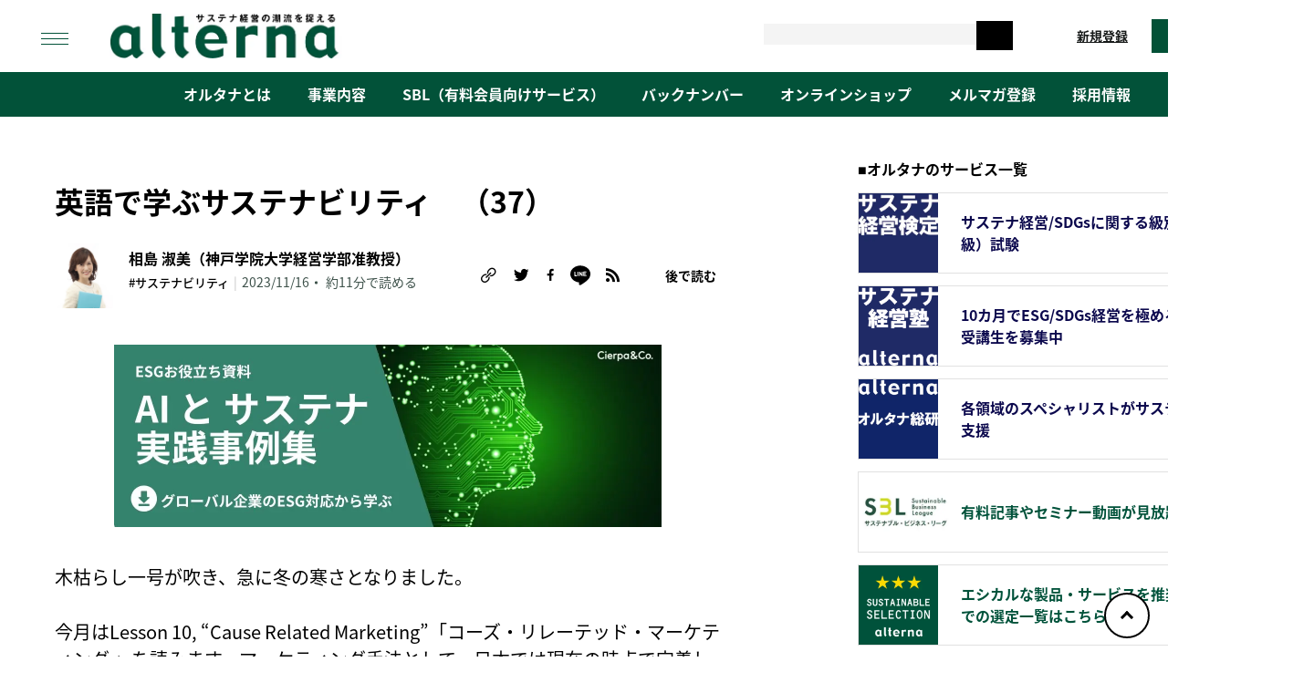

--- FILE ---
content_type: text/html; charset=UTF-8
request_url: https://www.alterna.co.jp/105851/
body_size: 46872
content:
<!doctype html>
<html dir="ltr" lang="ja" prefix="og: https://ogp.me/ns#">
<head>
    <meta charset="UTF-8">
    <meta name="viewport" content="width=device-width, initial-scale=1">
    <link rel="profile" href="https://gmpg.org/xfn/11">
    	<style>img:is([sizes="auto" i], [sizes^="auto," i]) { contain-intrinsic-size: 3000px 1500px }</style>
	
		<!-- All in One SEO 4.9.1.1 - aioseo.com -->
	<meta name="description" content="木枯らし一号が吹き、急に冬の寒さとなりました。 今月はLesson 10, “Cause Related Ma" />
	<meta name="robots" content="max-image-preview:large" />
	<meta name="author" content="相島 淑美（神戸学院大学経営学部准教授）"/>
	<link rel="canonical" href="https://www.alterna.co.jp/105851/" />
	<meta name="generator" content="All in One SEO (AIOSEO) 4.9.1.1" />
		<meta property="og:locale" content="ja_JP" />
		<meta property="og:site_name" content="オルタナ - 「サステナ経営」の潮流を捉える" />
		<meta property="og:type" content="article" />
		<meta property="og:title" content="英語で学ぶサステナビリティ （37） - オルタナ" />
		<meta property="og:description" content="木枯らし一号が吹き、急に冬の寒さとなりました。 今月はLesson 10, “Cause Related Ma" />
		<meta property="og:url" content="https://www.alterna.co.jp/105851/" />
		<meta property="og:image" content="https://www.alterna.co.jp/wp-content/uploads/2023/09/相島さんの記事写真-300x200-1.jpg" />
		<meta property="og:image:secure_url" content="https://www.alterna.co.jp/wp-content/uploads/2023/09/相島さんの記事写真-300x200-1.jpg" />
		<meta property="og:image:width" content="300" />
		<meta property="og:image:height" content="200" />
		<meta property="article:published_time" content="2023-11-16T01:54:33+00:00" />
		<meta property="article:modified_time" content="2023-11-16T02:00:47+00:00" />
		<meta name="twitter:card" content="summary_large_image" />
		<meta name="twitter:title" content="英語で学ぶサステナビリティ （37） - オルタナ" />
		<meta name="twitter:description" content="木枯らし一号が吹き、急に冬の寒さとなりました。 今月はLesson 10, “Cause Related Ma" />
		<meta name="twitter:image" content="https://www.alterna.co.jp/wp-content/uploads/2023/09/相島さんの記事写真-300x200-1.jpg" />
		<script type="application/ld+json" class="aioseo-schema">
			{"@context":"https:\/\/schema.org","@graph":[{"@type":"BlogPosting","@id":"https:\/\/www.alterna.co.jp\/105851\/#blogposting","name":"\u82f1\u8a9e\u3067\u5b66\u3076\u30b5\u30b9\u30c6\u30ca\u30d3\u30ea\u30c6\u30a3 \uff0837\uff09 - \u30aa\u30eb\u30bf\u30ca","headline":"\u82f1\u8a9e\u3067\u5b66\u3076\u30b5\u30b9\u30c6\u30ca\u30d3\u30ea\u30c6\u30a3\u3000\uff0837\uff09","author":{"@id":"https:\/\/www.alterna.co.jp\/authors\/146\/#author"},"publisher":{"@id":"https:\/\/www.alterna.co.jp\/#organization"},"image":{"@type":"ImageObject","url":"https:\/\/www.alterna.co.jp\/wp-content\/uploads\/2023\/09\/\u76f8\u5cf6\u3055\u3093\u306e\u8a18\u4e8b\u5199\u771f-300x200-1.jpg","width":300,"height":200},"datePublished":"2023-11-16T10:54:33+09:00","dateModified":"2023-11-16T11:00:47+09:00","inLanguage":"ja","mainEntityOfPage":{"@id":"https:\/\/www.alterna.co.jp\/105851\/#webpage"},"isPartOf":{"@id":"https:\/\/www.alterna.co.jp\/105851\/#webpage"},"articleSection":"\u65b0\u7740, \u9023\u8f09\u30b3\u30e9\u30e0, \u30b5\u30b9\u30c6\u30ca\u30d3\u30ea\u30c6\u30a3"},{"@type":"BreadcrumbList","@id":"https:\/\/www.alterna.co.jp\/105851\/#breadcrumblist","itemListElement":[{"@type":"ListItem","@id":"https:\/\/www.alterna.co.jp#listItem","position":1,"name":"Home","item":"https:\/\/www.alterna.co.jp","nextItem":{"@type":"ListItem","@id":"https:\/\/www.alterna.co.jp\/new\/#listItem","name":"\u65b0\u7740"}},{"@type":"ListItem","@id":"https:\/\/www.alterna.co.jp\/new\/#listItem","position":2,"name":"\u65b0\u7740","item":"https:\/\/www.alterna.co.jp\/new\/","nextItem":{"@type":"ListItem","@id":"https:\/\/www.alterna.co.jp\/105851\/#listItem","name":"\u82f1\u8a9e\u3067\u5b66\u3076\u30b5\u30b9\u30c6\u30ca\u30d3\u30ea\u30c6\u30a3\u3000\uff0837\uff09"},"previousItem":{"@type":"ListItem","@id":"https:\/\/www.alterna.co.jp#listItem","name":"Home"}},{"@type":"ListItem","@id":"https:\/\/www.alterna.co.jp\/105851\/#listItem","position":3,"name":"\u82f1\u8a9e\u3067\u5b66\u3076\u30b5\u30b9\u30c6\u30ca\u30d3\u30ea\u30c6\u30a3\u3000\uff0837\uff09","previousItem":{"@type":"ListItem","@id":"https:\/\/www.alterna.co.jp\/new\/#listItem","name":"\u65b0\u7740"}}]},{"@type":"Organization","@id":"https:\/\/www.alterna.co.jp\/#organization","name":"\u30aa\u30eb\u30bf\u30ca","description":"\u300c\u30b5\u30b9\u30c6\u30ca\u7d4c\u55b6\u300d\u306e\u6f6e\u6d41\u3092\u6349\u3048\u308b","url":"https:\/\/www.alterna.co.jp\/","logo":{"@type":"ImageObject","url":"https:\/\/www.alterna.co.jp\/wp-content\/uploads\/2023\/05\/\u7e32\u820c\u304c\u7e5d\uff6b\u7e67\uff7f\u7e5d\u7feb\u039f\u7e67\uff73\u7e67\u5436\u0080\u4ee3\u3057\u7e67\uff64\u7e5d\u57df\u8ef8\u9708\u81e5\u7551_0522_OL.jpg","@id":"https:\/\/www.alterna.co.jp\/105851\/#organizationLogo","width":833,"height":102},"image":{"@id":"https:\/\/www.alterna.co.jp\/105851\/#organizationLogo"}},{"@type":"Person","@id":"https:\/\/www.alterna.co.jp\/authors\/146\/#author","url":"https:\/\/www.alterna.co.jp\/authors\/146\/","name":"\u76f8\u5cf6 \u6dd1\u7f8e\uff08\u795e\u6238\u5b66\u9662\u5927\u5b66\u7d4c\u55b6\u5b66\u90e8\u51c6\u6559\u6388\uff09","image":{"@type":"ImageObject","@id":"https:\/\/www.alterna.co.jp\/105851\/#authorImage","url":"https:\/\/www.alterna.co.jp\/wp-content\/uploads\/2021\/03\/\u76f8\u5cf6-\u6dd1\u7f8e.jpg","width":96,"height":96,"caption":"\u76f8\u5cf6 \u6dd1\u7f8e\uff08\u795e\u6238\u5b66\u9662\u5927\u5b66\u7d4c\u55b6\u5b66\u90e8\u51c6\u6559\u6388\uff09"}},{"@type":"WebPage","@id":"https:\/\/www.alterna.co.jp\/105851\/#webpage","url":"https:\/\/www.alterna.co.jp\/105851\/","name":"\u82f1\u8a9e\u3067\u5b66\u3076\u30b5\u30b9\u30c6\u30ca\u30d3\u30ea\u30c6\u30a3 \uff0837\uff09 - \u30aa\u30eb\u30bf\u30ca","description":"\u6728\u67af\u3089\u3057\u4e00\u53f7\u304c\u5439\u304d\u3001\u6025\u306b\u51ac\u306e\u5bd2\u3055\u3068\u306a\u308a\u307e\u3057\u305f\u3002 \u4eca\u6708\u306fLesson 10, \u201cCause Related Ma","inLanguage":"ja","isPartOf":{"@id":"https:\/\/www.alterna.co.jp\/#website"},"breadcrumb":{"@id":"https:\/\/www.alterna.co.jp\/105851\/#breadcrumblist"},"author":{"@id":"https:\/\/www.alterna.co.jp\/authors\/146\/#author"},"creator":{"@id":"https:\/\/www.alterna.co.jp\/authors\/146\/#author"},"image":{"@type":"ImageObject","url":"https:\/\/www.alterna.co.jp\/wp-content\/uploads\/2023\/09\/\u76f8\u5cf6\u3055\u3093\u306e\u8a18\u4e8b\u5199\u771f-300x200-1.jpg","@id":"https:\/\/www.alterna.co.jp\/105851\/#mainImage","width":300,"height":200},"primaryImageOfPage":{"@id":"https:\/\/www.alterna.co.jp\/105851\/#mainImage"},"datePublished":"2023-11-16T10:54:33+09:00","dateModified":"2023-11-16T11:00:47+09:00"},{"@type":"WebSite","@id":"https:\/\/www.alterna.co.jp\/#website","url":"https:\/\/www.alterna.co.jp\/","name":"\u30aa\u30eb\u30bf\u30ca","description":"\u300c\u30b5\u30b9\u30c6\u30ca\u7d4c\u55b6\u300d\u306e\u6f6e\u6d41\u3092\u6349\u3048\u308b","inLanguage":"ja","publisher":{"@id":"https:\/\/www.alterna.co.jp\/#organization"}}]}
		</script>
		<!-- All in One SEO -->


	<!-- This site is optimized with the Yoast SEO plugin v26.5 - https://yoast.com/wordpress/plugins/seo/ -->
	<title>英語で学ぶサステナビリティ （37） - オルタナ</title>
	<link rel="canonical" href="https://www.alterna.co.jp/105851/" />
	<meta property="og:locale" content="ja_JP" />
	<meta property="og:type" content="article" />
	<meta property="og:title" content="英語で学ぶサステナビリティ　（37） - オルタナ" />
	<meta property="og:description" content="木枯らし一号が吹き、急に冬の寒さとなりました。 今月はLesson 10, “Cause Related Ma" />
	<meta property="og:url" content="https://www.alterna.co.jp/105851/" />
	<meta property="og:site_name" content="オルタナ" />
	<meta property="article:published_time" content="2023-11-16T01:54:33+00:00" />
	<meta property="article:modified_time" content="2023-11-16T02:00:47+00:00" />
	<meta property="og:image" content="https://cdn.alterna.co.jp/wp-content/uploads/2023/09/%E7%9B%B8%E5%B3%B6%E3%81%95%E3%82%93%E3%81%AE%E8%A8%98%E4%BA%8B%E5%86%99%E7%9C%9F-300x200-1.jpg" />
	<meta property="og:image:width" content="300" />
	<meta property="og:image:height" content="200" />
	<meta property="og:image:type" content="image/jpeg" />
	<meta name="author" content="相島 淑美（神戸学院大学経営学部准教授）" />
	<meta name="twitter:card" content="summary_large_image" />
	<meta name="twitter:label1" content="執筆者" />
	<meta name="twitter:data1" content="相島 淑美（神戸学院大学経営学部准教授）" />
	<meta name="twitter:label2" content="推定読み取り時間" />
	<meta name="twitter:data2" content="14分" />
	<script type="application/ld+json" class="yoast-schema-graph">{"@context":"https://schema.org","@graph":[{"@type":"Article","@id":"https://www.alterna.co.jp/105851/#article","isPartOf":{"@id":"https://www.alterna.co.jp/105851/"},"author":{"name":"相島 淑美（神戸学院大学経営学部准教授）","@id":"https://www.alterna.co.jp/#/schema/person/e14a421175bc93e70461e416301b0fc7"},"headline":"英語で学ぶサステナビリティ　（37）","datePublished":"2023-11-16T01:54:33+00:00","dateModified":"2023-11-16T02:00:47+00:00","mainEntityOfPage":{"@id":"https://www.alterna.co.jp/105851/"},"wordCount":562,"commentCount":0,"publisher":{"@id":"https://www.alterna.co.jp/#organization"},"image":{"@id":"https://www.alterna.co.jp/105851/#primaryimage"},"thumbnailUrl":"https://www.alterna.co.jp/wp-content/uploads/2023/09/相島さんの記事写真-300x200-1.jpg","keywords":["サステナビリティ"],"articleSection":["新着","連載コラム"],"inLanguage":"ja","potentialAction":[{"@type":"CommentAction","name":"Comment","target":["https://www.alterna.co.jp/105851/#respond"]}]},{"@type":"WebPage","@id":"https://www.alterna.co.jp/105851/","url":"https://www.alterna.co.jp/105851/","name":"英語で学ぶサステナビリティ　（37） - オルタナ","isPartOf":{"@id":"https://www.alterna.co.jp/#website"},"primaryImageOfPage":{"@id":"https://www.alterna.co.jp/105851/#primaryimage"},"image":{"@id":"https://www.alterna.co.jp/105851/#primaryimage"},"thumbnailUrl":"https://www.alterna.co.jp/wp-content/uploads/2023/09/相島さんの記事写真-300x200-1.jpg","datePublished":"2023-11-16T01:54:33+00:00","dateModified":"2023-11-16T02:00:47+00:00","breadcrumb":{"@id":"https://www.alterna.co.jp/105851/#breadcrumb"},"inLanguage":"ja","potentialAction":[{"@type":"ReadAction","target":["https://www.alterna.co.jp/105851/"]}]},{"@type":"ImageObject","inLanguage":"ja","@id":"https://www.alterna.co.jp/105851/#primaryimage","url":"https://www.alterna.co.jp/wp-content/uploads/2023/09/相島さんの記事写真-300x200-1.jpg","contentUrl":"https://www.alterna.co.jp/wp-content/uploads/2023/09/相島さんの記事写真-300x200-1.jpg","width":300,"height":200},{"@type":"BreadcrumbList","@id":"https://www.alterna.co.jp/105851/#breadcrumb","itemListElement":[{"@type":"ListItem","position":1,"name":"Home","item":"https://www.alterna.co.jp/"},{"@type":"ListItem","position":2,"name":"英語で学ぶサステナビリティ　（37）"}]},{"@type":"WebSite","@id":"https://www.alterna.co.jp/#website","url":"https://www.alterna.co.jp/","name":"オルタナ","description":"「サステナ経営」の潮流を捉える","publisher":{"@id":"https://www.alterna.co.jp/#organization"},"potentialAction":[{"@type":"SearchAction","target":{"@type":"EntryPoint","urlTemplate":"https://www.alterna.co.jp/?s={search_term_string}"},"query-input":{"@type":"PropertyValueSpecification","valueRequired":true,"valueName":"search_term_string"}}],"inLanguage":"ja"},{"@type":"Organization","@id":"https://www.alterna.co.jp/#organization","name":"オルタナ","url":"https://www.alterna.co.jp/","logo":{"@type":"ImageObject","inLanguage":"ja","@id":"https://www.alterna.co.jp/#/schema/logo/image/","url":"https://www.alterna.co.jp/wp-content/uploads/2023/05/縲舌が繝ｫ繧ｿ繝翫Ο繧ｳ繧吶代し繧､繝域軸霈臥畑_0522_OL.jpg","contentUrl":"https://www.alterna.co.jp/wp-content/uploads/2023/05/縲舌が繝ｫ繧ｿ繝翫Ο繧ｳ繧吶代し繧､繝域軸霈臥畑_0522_OL.jpg","width":833,"height":102,"caption":"オルタナ"},"image":{"@id":"https://www.alterna.co.jp/#/schema/logo/image/"}},{"@type":"Person","@id":"https://www.alterna.co.jp/#/schema/person/e14a421175bc93e70461e416301b0fc7","name":"相島 淑美（神戸学院大学経営学部准教授）","image":{"@type":"ImageObject","inLanguage":"ja","@id":"https://www.alterna.co.jp/#/schema/person/image/","url":"https://secure.gravatar.com/avatar/1d0c4cc5db6a6e32ef4a3307dd260837dff8257dcd00545dae08f28aecb28c71?s=96&d=mm&r=g","contentUrl":"https://secure.gravatar.com/avatar/1d0c4cc5db6a6e32ef4a3307dd260837dff8257dcd00545dae08f28aecb28c71?s=96&d=mm&r=g","caption":"相島 淑美（神戸学院大学経営学部准教授）"},"description":"日本経済新聞記者、清泉女子大学英文学科教員を経て現職。翻訳家。鈴木淑美名義でJFK伝記など20数冊の訳書がある。 博士（先端マネジメント、関西学院大学）、ＭＢＡ（関西学院大学）、修士（文学、慶應義塾大学)。文化・文学の視点から日本のマーケティング、SDGs、エシカル消費について研究している。執筆記事一覧","url":"https://www.alterna.co.jp/authors/146/"}]}</script>
	<!-- / Yoast SEO plugin. -->


<link rel="alternate" type="application/rss+xml" title="オルタナ &raquo; フィード" href="https://www.alterna.co.jp/feed/" />
<link rel="alternate" type="application/rss+xml" title="オルタナ &raquo; コメントフィード" href="https://www.alterna.co.jp/comments/feed/" />
<link rel="alternate" type="application/rss+xml" title="オルタナ &raquo; 英語で学ぶサステナビリティ　（37） のコメントのフィード" href="https://www.alterna.co.jp/105851/feed/" />
		<!-- This site uses the Google Analytics by MonsterInsights plugin v9.5.2 - Using Analytics tracking - https://www.monsterinsights.com/ -->
		<!-- Note: MonsterInsights is not currently configured on this site. The site owner needs to authenticate with Google Analytics in the MonsterInsights settings panel. -->
					<!-- No tracking code set -->
				<!-- / Google Analytics by MonsterInsights -->
		<script>
window._wpemojiSettings = {"baseUrl":"https:\/\/s.w.org\/images\/core\/emoji\/16.0.1\/72x72\/","ext":".png","svgUrl":"https:\/\/s.w.org\/images\/core\/emoji\/16.0.1\/svg\/","svgExt":".svg","source":{"concatemoji":"https:\/\/www.alterna.co.jp\/wp-includes\/js\/wp-emoji-release.min.js?ver=6.8.3"}};
/*! This file is auto-generated */
!function(s,n){var o,i,e;function c(e){try{var t={supportTests:e,timestamp:(new Date).valueOf()};sessionStorage.setItem(o,JSON.stringify(t))}catch(e){}}function p(e,t,n){e.clearRect(0,0,e.canvas.width,e.canvas.height),e.fillText(t,0,0);var t=new Uint32Array(e.getImageData(0,0,e.canvas.width,e.canvas.height).data),a=(e.clearRect(0,0,e.canvas.width,e.canvas.height),e.fillText(n,0,0),new Uint32Array(e.getImageData(0,0,e.canvas.width,e.canvas.height).data));return t.every(function(e,t){return e===a[t]})}function u(e,t){e.clearRect(0,0,e.canvas.width,e.canvas.height),e.fillText(t,0,0);for(var n=e.getImageData(16,16,1,1),a=0;a<n.data.length;a++)if(0!==n.data[a])return!1;return!0}function f(e,t,n,a){switch(t){case"flag":return n(e,"\ud83c\udff3\ufe0f\u200d\u26a7\ufe0f","\ud83c\udff3\ufe0f\u200b\u26a7\ufe0f")?!1:!n(e,"\ud83c\udde8\ud83c\uddf6","\ud83c\udde8\u200b\ud83c\uddf6")&&!n(e,"\ud83c\udff4\udb40\udc67\udb40\udc62\udb40\udc65\udb40\udc6e\udb40\udc67\udb40\udc7f","\ud83c\udff4\u200b\udb40\udc67\u200b\udb40\udc62\u200b\udb40\udc65\u200b\udb40\udc6e\u200b\udb40\udc67\u200b\udb40\udc7f");case"emoji":return!a(e,"\ud83e\udedf")}return!1}function g(e,t,n,a){var r="undefined"!=typeof WorkerGlobalScope&&self instanceof WorkerGlobalScope?new OffscreenCanvas(300,150):s.createElement("canvas"),o=r.getContext("2d",{willReadFrequently:!0}),i=(o.textBaseline="top",o.font="600 32px Arial",{});return e.forEach(function(e){i[e]=t(o,e,n,a)}),i}function t(e){var t=s.createElement("script");t.src=e,t.defer=!0,s.head.appendChild(t)}"undefined"!=typeof Promise&&(o="wpEmojiSettingsSupports",i=["flag","emoji"],n.supports={everything:!0,everythingExceptFlag:!0},e=new Promise(function(e){s.addEventListener("DOMContentLoaded",e,{once:!0})}),new Promise(function(t){var n=function(){try{var e=JSON.parse(sessionStorage.getItem(o));if("object"==typeof e&&"number"==typeof e.timestamp&&(new Date).valueOf()<e.timestamp+604800&&"object"==typeof e.supportTests)return e.supportTests}catch(e){}return null}();if(!n){if("undefined"!=typeof Worker&&"undefined"!=typeof OffscreenCanvas&&"undefined"!=typeof URL&&URL.createObjectURL&&"undefined"!=typeof Blob)try{var e="postMessage("+g.toString()+"("+[JSON.stringify(i),f.toString(),p.toString(),u.toString()].join(",")+"));",a=new Blob([e],{type:"text/javascript"}),r=new Worker(URL.createObjectURL(a),{name:"wpTestEmojiSupports"});return void(r.onmessage=function(e){c(n=e.data),r.terminate(),t(n)})}catch(e){}c(n=g(i,f,p,u))}t(n)}).then(function(e){for(var t in e)n.supports[t]=e[t],n.supports.everything=n.supports.everything&&n.supports[t],"flag"!==t&&(n.supports.everythingExceptFlag=n.supports.everythingExceptFlag&&n.supports[t]);n.supports.everythingExceptFlag=n.supports.everythingExceptFlag&&!n.supports.flag,n.DOMReady=!1,n.readyCallback=function(){n.DOMReady=!0}}).then(function(){return e}).then(function(){var e;n.supports.everything||(n.readyCallback(),(e=n.source||{}).concatemoji?t(e.concatemoji):e.wpemoji&&e.twemoji&&(t(e.twemoji),t(e.wpemoji)))}))}((window,document),window._wpemojiSettings);
</script>
<!-- www.alterna.co.jp is managing ads with Advanced Ads 2.0.14 – https://wpadvancedads.com/ --><script id="alter-ready">
			window.advanced_ads_ready=function(e,a){a=a||"complete";var d=function(e){return"interactive"===a?"loading"!==e:"complete"===e};d(document.readyState)?e():document.addEventListener("readystatechange",(function(a){d(a.target.readyState)&&e()}),{once:"interactive"===a})},window.advanced_ads_ready_queue=window.advanced_ads_ready_queue||[];		</script>
		<style id='wp-emoji-styles-inline-css'>

	img.wp-smiley, img.emoji {
		display: inline !important;
		border: none !important;
		box-shadow: none !important;
		height: 1em !important;
		width: 1em !important;
		margin: 0 0.07em !important;
		vertical-align: -0.1em !important;
		background: none !important;
		padding: 0 !important;
	}
</style>
<link rel="stylesheet" id="wp-block-library-css" href="https://www.alterna.co.jp/wp-includes/css/dist/block-library/style.min.css?ver=6.8.3" media="all" onload="this.media='all'">
<noscript><link rel='stylesheet' id='wp-block-library-css' href='https://www.alterna.co.jp/wp-includes/css/dist/block-library/style.min.css?ver=6.8.3' media='all' /></noscript>
<style id='classic-theme-styles-inline-css'>
/*! This file is auto-generated */
.wp-block-button__link{color:#fff;background-color:#32373c;border-radius:9999px;box-shadow:none;text-decoration:none;padding:calc(.667em + 2px) calc(1.333em + 2px);font-size:1.125em}.wp-block-file__button{background:#32373c;color:#fff;text-decoration:none}
</style>
<link rel="stylesheet" id="aioseo/css/src/vue/standalone/blocks/table-of-contents/global.scss-css" href="https://www.alterna.co.jp/wp-content/plugins/all-in-one-seo-pack/dist/Lite/assets/css/table-of-contents/global.e90f6d47.css?ver=4.9.1.1" media="print" onload="this.media='all'">
<noscript><link rel='stylesheet' id='aioseo/css/src/vue/standalone/blocks/table-of-contents/global.scss-css' href='https://www.alterna.co.jp/wp-content/plugins/all-in-one-seo-pack/dist/Lite/assets/css/table-of-contents/global.e90f6d47.css?ver=4.9.1.1' media='all' /></noscript>
<style id='pdfemb-pdf-embedder-viewer-style-inline-css'>
.wp-block-pdfemb-pdf-embedder-viewer{max-width:none}

</style>
<style id='snow-monkey-forms-control-checkboxes-style-inline-css'>
.smf-form .smf-checkboxes-control--horizontal .smf-checkboxes-control__control>.smf-label{display:inline-block;margin-right:var(--_margin-1)}.smf-form .smf-checkboxes-control--vertical .smf-checkboxes-control__control>.smf-label{display:block}.smf-form .smf-checkbox-control{align-items:flex-start;display:inline-flex;gap:var(--_s-2)}.smf-form .smf-checkbox-control__control{--_border-radius:var(--_global--border-radius);--_border-color:var(--_form-control-border-color);border:1px solid var(--_border-color);border-radius:var(--_border-radius);outline:0;--_transition-duration:var(--_global--transition-duration);--_transition-function-timing:var(--_global--transition-function-timing);--_transition-delay:var(--_global--transition-delay);transition:border var(--_transition-duration) var(--_transition-function-timing) var(--_transition-delay)}.smf-form .smf-checkbox-control__control:hover{--_border-color:var(--_form-control-border-color-hover)}.smf-form .smf-checkbox-control__control:active,.smf-form .smf-checkbox-control__control:focus,.smf-form .smf-checkbox-control__control:focus-within,.smf-form .smf-checkbox-control__control[aria-selected=true]{--_border-color:var(--_form-control-border-color-focus)}.smf-form .smf-checkbox-control__control>input,.smf-form .smf-checkbox-control__control>textarea{border:none;outline:none}.smf-form .smf-checkbox-control__control{appearance:none;background-color:var(--_color-white);border-radius:3px;box-shadow:inset 0 1px 1px rgba(0,0,0,.035);cursor:pointer;display:inline-block;flex:0 0 auto;height:16px;margin:calc(var(--_half-leading)*1em) 0 0;position:relative;width:16px}.smf-form .smf-checkbox-control__control:before{border-color:var(--_color-white);border-style:solid;border-width:0 2px 2px 0;height:8px;left:calc(50% - 3px);margin:0!important;top:calc(50% - 5px);transform:rotate(45deg);visibility:hidden;width:6px}.smf-form .smf-checkbox-control__control:checked{background-color:#3a87fd;border-color:#3a87fd}.smf-form .smf-checkbox-control__control:checked:before{content:"";display:block;position:absolute;visibility:visible}.smf-form .smf-checkbox-control__control:disabled{background-color:var(--_lightest-color-gray)}.smf-form .smf-checkbox-control__control:disabled:before{border-color:var(--_dark-color-gray)}.smf-form .smf-checkbox-control__control{flex:none;margin-top:calc(var(--_half-leading)*1em)}

</style>
<style id='snow-monkey-forms-control-file-style-inline-css'>
.smf-form .smf-file-control{align-items:center;display:flex;flex-wrap:wrap;gap:1em;justify-content:space-between;position:relative}.smf-form .smf-file-control__filename,.smf-form .smf-file-control__label{display:none}.smf-form .smf-file-control>label{align-items:center;display:flex;flex-wrap:wrap;gap:1em;outline:none;position:relative}.smf-form .smf-file-control>label:before{content:"";display:block;inset:-3px;position:absolute}.smf-form .smf-file-control>label:active:before,.smf-form .smf-file-control>label:focus-within:before,.smf-form .smf-file-control>label:focus:before{border:1px solid var(--_form-control-border-color-focus);border-radius:var(--_global--border-radius)}.smf-form .smf-file-control>label>*{flex:0 0 auto}.smf-form .smf-file-control__control{display:none}.smf-form .smf-file-control__label{background-color:var(--_lighter-color-gray);background-image:linear-gradient(180deg,#fff,var(--_lighter-color-gray));border-radius:var(--_global--border-radius);color:var(--_color-text);cursor:pointer;display:inline-block;padding:var(--_padding-2) var(--_padding-1);text-decoration:none;--_border-radius:var(--_global--border-radius);--_border-color:var(--_form-control-border-color);border:1px solid var(--_border-color);border-radius:var(--_border-radius);outline:0;--_transition-duration:var(--_global--transition-duration);--_transition-function-timing:var(--_global--transition-function-timing);--_transition-delay:var(--_global--transition-delay);transition:border var(--_transition-duration) var(--_transition-function-timing) var(--_transition-delay)}.smf-form .smf-file-control__label:hover{--_border-color:var(--_form-control-border-color-hover)}.smf-form .smf-file-control__label:active,.smf-form .smf-file-control__label:focus,.smf-form .smf-file-control__label:focus-within,.smf-form .smf-file-control__label[aria-selected=true]{--_border-color:var(--_form-control-border-color-focus)}.smf-form .smf-file-control__label>input,.smf-form .smf-file-control__label>textarea{border:none;outline:none}.smf-form .smf-file-control__filename--no-file{display:inline-block}.smf-form .smf-file-control__filename--has-file{display:none}.smf-form .smf-file-control__clear{cursor:pointer;display:none;text-decoration:underline}.smf-form .smf-file-control__value{margin-top:.25em}.smf-form .smf-file-control--set .smf-file-control__filename--no-file{display:none}.smf-form .smf-file-control--set .smf-file-control__clear,.smf-form .smf-file-control--set .smf-file-control__filename--has-file{display:inline-block}.smf-form .smf-file-control--uploaded label{display:none}.smf-form .smf-file-control--uploaded .smf-file-control__clear{display:inline-block}

</style>
<style id='snow-monkey-forms-item-style-inline-css'>
.smf-item label{cursor:pointer}.smf-item__description{color:var(--_dark-color-gray);margin-top:var(--_margin-2);--_font-size-level:-1;font-size:var(--_font-size);line-height:var(--_line-height)}

</style>
<style id='snow-monkey-forms-control-radio-buttons-style-inline-css'>
.smf-form .smf-radio-buttons-control--horizontal .smf-radio-buttons-control__control>.smf-label{display:inline-block;margin-right:var(--_margin-1)}.smf-form .smf-radio-buttons-control--vertical .smf-radio-buttons-control__control>.smf-label{display:block}.smf-form .smf-radio-button-control{align-items:flex-start;display:inline-flex;gap:var(--_s-2)}.smf-form .smf-radio-button-control__control{--_border-radius:var(--_global--border-radius);--_border-color:var(--_form-control-border-color);border:1px solid var(--_border-color);border-radius:var(--_border-radius);outline:0;--_transition-duration:var(--_global--transition-duration);--_transition-function-timing:var(--_global--transition-function-timing);--_transition-delay:var(--_global--transition-delay);transition:border var(--_transition-duration) var(--_transition-function-timing) var(--_transition-delay)}.smf-form .smf-radio-button-control__control:hover{--_border-color:var(--_form-control-border-color-hover)}.smf-form .smf-radio-button-control__control:active,.smf-form .smf-radio-button-control__control:focus,.smf-form .smf-radio-button-control__control:focus-within,.smf-form .smf-radio-button-control__control[aria-selected=true]{--_border-color:var(--_form-control-border-color-focus)}.smf-form .smf-radio-button-control__control>input,.smf-form .smf-radio-button-control__control>textarea{border:none;outline:none}.smf-form .smf-radio-button-control__control{appearance:none;background-color:var(--_color-white);border-radius:100%;box-shadow:inset 0 1px 1px rgba(0,0,0,.035);cursor:pointer;display:inline-block;flex:0 0 auto;height:16px;margin:calc(var(--_half-leading)*1em) 0 0;position:relative;width:16px}.smf-form .smf-radio-button-control__control:before{background-color:var(--_color-white);border-radius:100%;height:6px;left:calc(50% - 3px);margin:0!important;overflow:hidden;top:calc(50% - 3px);visibility:hidden;width:6px}.smf-form .smf-radio-button-control__control:checked{background-color:#3a87fd;border-color:#3a87fd}.smf-form .smf-radio-button-control__control:checked:before{content:"";display:block;position:absolute;visibility:visible}.smf-form .smf-radio-button-control__control:disabled{background-color:var(--_lightest-color-gray)}.smf-form .smf-radio-button-control__control:disabled:before{background-color:var(--_dark-color-gray)}.smf-form .smf-radio-button-control__control{flex:none;margin-top:calc(var(--_half-leading)*1em)}

</style>
<style id='snow-monkey-forms-control-select-style-inline-css'>
.smf-form .smf-select-control{display:inline-block;position:relative}.smf-form .smf-select-control__toggle{display:none}.smf-form .smf-select-control__control{appearance:none;background-color:#0000;cursor:pointer;display:inline-block;max-width:100%;padding:.75rem 1rem;padding-right:var(--_s1);position:relative;z-index:1;--_border-radius:var(--_global--border-radius);--_border-color:var(--_form-control-border-color);border:1px solid var(--_border-color);border-radius:var(--_border-radius);outline:0;--_transition-duration:var(--_global--transition-duration);--_transition-function-timing:var(--_global--transition-function-timing);--_transition-delay:var(--_global--transition-delay);transition:border var(--_transition-duration) var(--_transition-function-timing) var(--_transition-delay)}.smf-form .smf-select-control__control:hover{--_border-color:var(--_form-control-border-color-hover)}.smf-form .smf-select-control__control:active,.smf-form .smf-select-control__control:focus,.smf-form .smf-select-control__control:focus-within,.smf-form .smf-select-control__control[aria-selected=true]{--_border-color:var(--_form-control-border-color-focus)}.smf-form .smf-select-control__control>input,.smf-form .smf-select-control__control>textarea{border:none;outline:none}.smf-form .smf-select-control__control:focus+.smf-select-control__toggle:before{border-color:#3a87fd}.smf-form .smf-select-control__control:disabled+.smf-select-control__toggle{background-color:var(--_lightest-color-gray)}.smf-form .smf-select-control__toggle{background-color:var(--_color-white);bottom:0;display:block;left:0;position:absolute;right:0;top:0;z-index:0}.smf-form .smf-select-control__toggle:before{border-color:currentcolor;border-style:solid;border-width:0 1px 1px 0;content:"";display:block;height:6px;position:absolute;right:calc(var(--_s-1) - 6px);top:calc(50% - 4px);transform:rotate(45deg);width:6px}.smf-select-control__control{color:inherit}

</style>
<style id='snow-monkey-forms-control-text-style-inline-css'>
.smf-form .smf-text-control__control{background-color:var(--_color-white);box-shadow:inset 0 1px 1px rgba(0,0,0,.035);max-width:100%;padding:.75rem 1rem;--_border-radius:var(--_global--border-radius);--_border-color:var(--_form-control-border-color);border:1px solid var(--_border-color);border-radius:var(--_border-radius);outline:0;--_transition-duration:var(--_global--transition-duration);--_transition-function-timing:var(--_global--transition-function-timing);--_transition-delay:var(--_global--transition-delay);transition:border var(--_transition-duration) var(--_transition-function-timing) var(--_transition-delay)}.smf-form .smf-text-control__control:hover{--_border-color:var(--_form-control-border-color-hover)}.smf-form .smf-text-control__control:active,.smf-form .smf-text-control__control:focus,.smf-form .smf-text-control__control:focus-within,.smf-form .smf-text-control__control[aria-selected=true]{--_border-color:var(--_form-control-border-color-focus)}.smf-form .smf-text-control__control>input,.smf-form .smf-text-control__control>textarea{border:none;outline:none}.smf-form .smf-text-control__control:disabled{background-color:var(--_lightest-color-gray)}textarea.smf-form .smf-text-control__control{height:auto;width:100%}.smf-text-control{line-height:1}

</style>
<style id='snow-monkey-forms-control-textarea-style-inline-css'>
.smf-form .smf-textarea-control__control{background-color:var(--_color-white);box-shadow:inset 0 1px 1px rgba(0,0,0,.035);display:block;max-width:100%;padding:.75rem 1rem;width:100%;--_border-radius:var(--_global--border-radius);--_border-color:var(--_form-control-border-color);border:1px solid var(--_border-color);border-radius:var(--_border-radius);outline:0;--_transition-duration:var(--_global--transition-duration);--_transition-function-timing:var(--_global--transition-function-timing);--_transition-delay:var(--_global--transition-delay);transition:border var(--_transition-duration) var(--_transition-function-timing) var(--_transition-delay)}.smf-form .smf-textarea-control__control:hover{--_border-color:var(--_form-control-border-color-hover)}.smf-form .smf-textarea-control__control:active,.smf-form .smf-textarea-control__control:focus,.smf-form .smf-textarea-control__control:focus-within,.smf-form .smf-textarea-control__control[aria-selected=true]{--_border-color:var(--_form-control-border-color-focus)}.smf-form .smf-textarea-control__control>input,.smf-form .smf-textarea-control__control>textarea{border:none;outline:none}.smf-form .smf-textarea-control__control:disabled{background-color:var(--_lightest-color-gray)}textarea.smf-form .smf-textarea-control__control{height:auto;width:100%}

</style>
<link rel="stylesheet" id="create-block-top-highlight-style-css" href="https://www.alterna.co.jp/wp-content/themes/alterna/blocks/top-highlight/build/style-index.css?ver=0.1.0" media="print" onload="this.media='all'">
<noscript><link rel='stylesheet' id='create-block-top-highlight-style-css' href='https://www.alterna.co.jp/wp-content/themes/alterna/blocks/top-highlight/build/style-index.css?ver=0.1.0' media='all' /></noscript>
<style id='create-block-top-services-style-inline-css'>
.top-services-section .service__heading{font-size:.875rem;font-weight:700;margin-bottom:16px}.top-services-section .service__content-wrap{display:flex;flex-direction:column}.top-services-section .service__item{border:1px solid #E1E1E1;align-items:center;display:flex;flex-direction:row}.top-services-section .service__item:not(:last-child){margin-bottom:13px}.top-services-section .service__image{flex:0 0 104px;margin-right:8px}.top-services-section .service__image img{height:87px;-o-object-fit:contain;object-fit:contain;-o-object-position:left;object-position:left;width:100%}.top-services-section .service__link{color:#000;text-decoration:none}.top-services-section .service__title{line-height:1.5;word-wrap:break-all;font-size:1rem;font-weight:700;margin:0 20px 0 0}.top-services-section .service__item:nth-child(1) .service__title,.top-services-section .service__item:nth-child(2) .service__title,.top-services-section .service__item:nth-child(3) .service__title{color:#0B084D}.top-services-section .service__item:nth-child(4) .service__title,.top-services-section .service__item:nth-child(5) .service__title{color:#00523A}.block-editor-block-list__block.wp-block-create-block-top-services a{pointer-events:none}@media screen and (max-width:882.98px){.top-services-section .service__heading{font-size:.8125rem;margin-bottom:12px}.top-services-section .service__image{flex:0 0 85px;margin-right:12px}.top-services-section .service__image img{height:60px}.top-services-section .service__title{margin:0 15px 0 0;font-size:.8125rem}.top-services-section .service__item{padding:0;position:relative}.top-services-section .service__item:not(:last-child){margin-bottom:6px}.top-services-section .service__item:after{background:#fff;content:unset;height:100%;left:50%;position:absolute;top:0;transform:translateX(-50%);width:100vw;z-index:-1}}

</style>
<style id='create-block-alterna-posts-style-inline-css'>
.block-editor-block-list__block.wp-block-create-block-alterna-posts a{pointer-events:none}

</style>
<style id='create-block-alterna-author-list-style-inline-css'>
.block-editor-block-list__block.wp-block-create-block-alterna-author-list a{pointer-events:none}

</style>
<link rel="stylesheet" id="sass-basis-core-css" href="https://www.alterna.co.jp/wp-content/plugins/snow-monkey-forms/dist/css/fallback.css?ver=1752414869" media="print" onload="this.media='all'">
<noscript><link rel='stylesheet' id='sass-basis-core-css' href='https://www.alterna.co.jp/wp-content/plugins/snow-monkey-forms/dist/css/fallback.css?ver=1752414869' media='all' /></noscript>
<link rel="stylesheet" id="snow-monkey-forms-css" href="https://www.alterna.co.jp/wp-content/plugins/snow-monkey-forms/dist/css/app.css?ver=1752414869" media="print" onload="this.media='all'">
<noscript><link rel='stylesheet' id='snow-monkey-forms-css' href='https://www.alterna.co.jp/wp-content/plugins/snow-monkey-forms/dist/css/app.css?ver=1752414869' media='all' /></noscript>
<style id='global-styles-inline-css'>
:root{--wp--preset--aspect-ratio--square: 1;--wp--preset--aspect-ratio--4-3: 4/3;--wp--preset--aspect-ratio--3-4: 3/4;--wp--preset--aspect-ratio--3-2: 3/2;--wp--preset--aspect-ratio--2-3: 2/3;--wp--preset--aspect-ratio--16-9: 16/9;--wp--preset--aspect-ratio--9-16: 9/16;--wp--preset--color--black: #000000;--wp--preset--color--cyan-bluish-gray: #abb8c3;--wp--preset--color--white: #ffffff;--wp--preset--color--pale-pink: #f78da7;--wp--preset--color--vivid-red: #cf2e2e;--wp--preset--color--luminous-vivid-orange: #ff6900;--wp--preset--color--luminous-vivid-amber: #fcb900;--wp--preset--color--light-green-cyan: #7bdcb5;--wp--preset--color--vivid-green-cyan: #00d084;--wp--preset--color--pale-cyan-blue: #8ed1fc;--wp--preset--color--vivid-cyan-blue: #0693e3;--wp--preset--color--vivid-purple: #9b51e0;--wp--preset--gradient--vivid-cyan-blue-to-vivid-purple: linear-gradient(135deg,rgba(6,147,227,1) 0%,rgb(155,81,224) 100%);--wp--preset--gradient--light-green-cyan-to-vivid-green-cyan: linear-gradient(135deg,rgb(122,220,180) 0%,rgb(0,208,130) 100%);--wp--preset--gradient--luminous-vivid-amber-to-luminous-vivid-orange: linear-gradient(135deg,rgba(252,185,0,1) 0%,rgba(255,105,0,1) 100%);--wp--preset--gradient--luminous-vivid-orange-to-vivid-red: linear-gradient(135deg,rgba(255,105,0,1) 0%,rgb(207,46,46) 100%);--wp--preset--gradient--very-light-gray-to-cyan-bluish-gray: linear-gradient(135deg,rgb(238,238,238) 0%,rgb(169,184,195) 100%);--wp--preset--gradient--cool-to-warm-spectrum: linear-gradient(135deg,rgb(74,234,220) 0%,rgb(151,120,209) 20%,rgb(207,42,186) 40%,rgb(238,44,130) 60%,rgb(251,105,98) 80%,rgb(254,248,76) 100%);--wp--preset--gradient--blush-light-purple: linear-gradient(135deg,rgb(255,206,236) 0%,rgb(152,150,240) 100%);--wp--preset--gradient--blush-bordeaux: linear-gradient(135deg,rgb(254,205,165) 0%,rgb(254,45,45) 50%,rgb(107,0,62) 100%);--wp--preset--gradient--luminous-dusk: linear-gradient(135deg,rgb(255,203,112) 0%,rgb(199,81,192) 50%,rgb(65,88,208) 100%);--wp--preset--gradient--pale-ocean: linear-gradient(135deg,rgb(255,245,203) 0%,rgb(182,227,212) 50%,rgb(51,167,181) 100%);--wp--preset--gradient--electric-grass: linear-gradient(135deg,rgb(202,248,128) 0%,rgb(113,206,126) 100%);--wp--preset--gradient--midnight: linear-gradient(135deg,rgb(2,3,129) 0%,rgb(40,116,252) 100%);--wp--preset--font-size--small: 13px;--wp--preset--font-size--medium: 20px;--wp--preset--font-size--large: 36px;--wp--preset--font-size--x-large: 42px;--wp--preset--spacing--20: 0.44rem;--wp--preset--spacing--30: 0.67rem;--wp--preset--spacing--40: 1rem;--wp--preset--spacing--50: 1.5rem;--wp--preset--spacing--60: 2.25rem;--wp--preset--spacing--70: 3.38rem;--wp--preset--spacing--80: 5.06rem;--wp--preset--shadow--natural: 6px 6px 9px rgba(0, 0, 0, 0.2);--wp--preset--shadow--deep: 12px 12px 50px rgba(0, 0, 0, 0.4);--wp--preset--shadow--sharp: 6px 6px 0px rgba(0, 0, 0, 0.2);--wp--preset--shadow--outlined: 6px 6px 0px -3px rgba(255, 255, 255, 1), 6px 6px rgba(0, 0, 0, 1);--wp--preset--shadow--crisp: 6px 6px 0px rgba(0, 0, 0, 1);}:where(.is-layout-flex){gap: 0.5em;}:where(.is-layout-grid){gap: 0.5em;}body .is-layout-flex{display: flex;}.is-layout-flex{flex-wrap: wrap;align-items: center;}.is-layout-flex > :is(*, div){margin: 0;}body .is-layout-grid{display: grid;}.is-layout-grid > :is(*, div){margin: 0;}:where(.wp-block-columns.is-layout-flex){gap: 2em;}:where(.wp-block-columns.is-layout-grid){gap: 2em;}:where(.wp-block-post-template.is-layout-flex){gap: 1.25em;}:where(.wp-block-post-template.is-layout-grid){gap: 1.25em;}.has-black-color{color: var(--wp--preset--color--black) !important;}.has-cyan-bluish-gray-color{color: var(--wp--preset--color--cyan-bluish-gray) !important;}.has-white-color{color: var(--wp--preset--color--white) !important;}.has-pale-pink-color{color: var(--wp--preset--color--pale-pink) !important;}.has-vivid-red-color{color: var(--wp--preset--color--vivid-red) !important;}.has-luminous-vivid-orange-color{color: var(--wp--preset--color--luminous-vivid-orange) !important;}.has-luminous-vivid-amber-color{color: var(--wp--preset--color--luminous-vivid-amber) !important;}.has-light-green-cyan-color{color: var(--wp--preset--color--light-green-cyan) !important;}.has-vivid-green-cyan-color{color: var(--wp--preset--color--vivid-green-cyan) !important;}.has-pale-cyan-blue-color{color: var(--wp--preset--color--pale-cyan-blue) !important;}.has-vivid-cyan-blue-color{color: var(--wp--preset--color--vivid-cyan-blue) !important;}.has-vivid-purple-color{color: var(--wp--preset--color--vivid-purple) !important;}.has-black-background-color{background-color: var(--wp--preset--color--black) !important;}.has-cyan-bluish-gray-background-color{background-color: var(--wp--preset--color--cyan-bluish-gray) !important;}.has-white-background-color{background-color: var(--wp--preset--color--white) !important;}.has-pale-pink-background-color{background-color: var(--wp--preset--color--pale-pink) !important;}.has-vivid-red-background-color{background-color: var(--wp--preset--color--vivid-red) !important;}.has-luminous-vivid-orange-background-color{background-color: var(--wp--preset--color--luminous-vivid-orange) !important;}.has-luminous-vivid-amber-background-color{background-color: var(--wp--preset--color--luminous-vivid-amber) !important;}.has-light-green-cyan-background-color{background-color: var(--wp--preset--color--light-green-cyan) !important;}.has-vivid-green-cyan-background-color{background-color: var(--wp--preset--color--vivid-green-cyan) !important;}.has-pale-cyan-blue-background-color{background-color: var(--wp--preset--color--pale-cyan-blue) !important;}.has-vivid-cyan-blue-background-color{background-color: var(--wp--preset--color--vivid-cyan-blue) !important;}.has-vivid-purple-background-color{background-color: var(--wp--preset--color--vivid-purple) !important;}.has-black-border-color{border-color: var(--wp--preset--color--black) !important;}.has-cyan-bluish-gray-border-color{border-color: var(--wp--preset--color--cyan-bluish-gray) !important;}.has-white-border-color{border-color: var(--wp--preset--color--white) !important;}.has-pale-pink-border-color{border-color: var(--wp--preset--color--pale-pink) !important;}.has-vivid-red-border-color{border-color: var(--wp--preset--color--vivid-red) !important;}.has-luminous-vivid-orange-border-color{border-color: var(--wp--preset--color--luminous-vivid-orange) !important;}.has-luminous-vivid-amber-border-color{border-color: var(--wp--preset--color--luminous-vivid-amber) !important;}.has-light-green-cyan-border-color{border-color: var(--wp--preset--color--light-green-cyan) !important;}.has-vivid-green-cyan-border-color{border-color: var(--wp--preset--color--vivid-green-cyan) !important;}.has-pale-cyan-blue-border-color{border-color: var(--wp--preset--color--pale-cyan-blue) !important;}.has-vivid-cyan-blue-border-color{border-color: var(--wp--preset--color--vivid-cyan-blue) !important;}.has-vivid-purple-border-color{border-color: var(--wp--preset--color--vivid-purple) !important;}.has-vivid-cyan-blue-to-vivid-purple-gradient-background{background: var(--wp--preset--gradient--vivid-cyan-blue-to-vivid-purple) !important;}.has-light-green-cyan-to-vivid-green-cyan-gradient-background{background: var(--wp--preset--gradient--light-green-cyan-to-vivid-green-cyan) !important;}.has-luminous-vivid-amber-to-luminous-vivid-orange-gradient-background{background: var(--wp--preset--gradient--luminous-vivid-amber-to-luminous-vivid-orange) !important;}.has-luminous-vivid-orange-to-vivid-red-gradient-background{background: var(--wp--preset--gradient--luminous-vivid-orange-to-vivid-red) !important;}.has-very-light-gray-to-cyan-bluish-gray-gradient-background{background: var(--wp--preset--gradient--very-light-gray-to-cyan-bluish-gray) !important;}.has-cool-to-warm-spectrum-gradient-background{background: var(--wp--preset--gradient--cool-to-warm-spectrum) !important;}.has-blush-light-purple-gradient-background{background: var(--wp--preset--gradient--blush-light-purple) !important;}.has-blush-bordeaux-gradient-background{background: var(--wp--preset--gradient--blush-bordeaux) !important;}.has-luminous-dusk-gradient-background{background: var(--wp--preset--gradient--luminous-dusk) !important;}.has-pale-ocean-gradient-background{background: var(--wp--preset--gradient--pale-ocean) !important;}.has-electric-grass-gradient-background{background: var(--wp--preset--gradient--electric-grass) !important;}.has-midnight-gradient-background{background: var(--wp--preset--gradient--midnight) !important;}.has-small-font-size{font-size: var(--wp--preset--font-size--small) !important;}.has-medium-font-size{font-size: var(--wp--preset--font-size--medium) !important;}.has-large-font-size{font-size: var(--wp--preset--font-size--large) !important;}.has-x-large-font-size{font-size: var(--wp--preset--font-size--x-large) !important;}
:where(.wp-block-post-template.is-layout-flex){gap: 1.25em;}:where(.wp-block-post-template.is-layout-grid){gap: 1.25em;}
:where(.wp-block-columns.is-layout-flex){gap: 2em;}:where(.wp-block-columns.is-layout-grid){gap: 2em;}
:root :where(.wp-block-pullquote){font-size: 1.5em;line-height: 1.6;}
</style>
<link rel="stylesheet" id="contact-form-7-css" href="https://www.alterna.co.jp/wp-content/plugins/contact-form-7/includes/css/styles.css?ver=6.1.4" media="print" onload="this.media='all'">
<noscript><link rel='stylesheet' id='contact-form-7-css' href='https://www.alterna.co.jp/wp-content/plugins/contact-form-7/includes/css/styles.css?ver=6.1.4' media='all' /></noscript>
<link rel="stylesheet" id="contact-form-7-confirm-css" href="https://www.alterna.co.jp/wp-content/plugins/contact-form-7-add-confirm/includes/css/styles.css?ver=5.1" media="print" onload="this.media='all'">
<noscript><link rel='stylesheet' id='contact-form-7-confirm-css' href='https://www.alterna.co.jp/wp-content/plugins/contact-form-7-add-confirm/includes/css/styles.css?ver=5.1' media='all' /></noscript>
<link rel="stylesheet" id="pmpro_frontend_base-css" href="https://www.alterna.co.jp/wp-content/plugins/paid-memberships-pro/css/frontend/base.css?ver=3.4.4" media="print" onload="this.media='all'">
<noscript><link rel='stylesheet' id='pmpro_frontend_base-css' href='https://www.alterna.co.jp/wp-content/plugins/paid-memberships-pro/css/frontend/base.css?ver=3.4.4' media='all' /></noscript>
<link rel="stylesheet" id="pmpro_frontend_variation_1-css" href="https://www.alterna.co.jp/wp-content/plugins/paid-memberships-pro/css/frontend/variation_1.css?ver=3.4.4" media="print" onload="this.media='all'">
<noscript><link rel='stylesheet' id='pmpro_frontend_variation_1-css' href='https://www.alterna.co.jp/wp-content/plugins/paid-memberships-pro/css/frontend/variation_1.css?ver=3.4.4' media='all' /></noscript>
<link rel="stylesheet" id="um_fonticons_fa-css" href="https://www.alterna.co.jp/wp-content/plugins/ultimate-member/assets/libs/legacy/fonticons/fonticons-fa.min.css?ver=2.11.0" media="all" onload="this.media='all'">
<noscript><link rel='stylesheet' id='um_fonticons_fa-css' href='https://www.alterna.co.jp/wp-content/plugins/ultimate-member/assets/libs/legacy/fonticons/fonticons-fa.min.css?ver=2.11.0' media='all' /></noscript>
<link rel="stylesheet" id="um-user-bookmarks-css" href="https://www.alterna.co.jp/wp-content/plugins/um-user-bookmarks/assets/css/um-user-bookmarks.min.css?ver=2.1.6" media="all" onload="this.media='all'">
<noscript><link rel='stylesheet' id='um-user-bookmarks-css' href='https://www.alterna.co.jp/wp-content/plugins/um-user-bookmarks/assets/css/um-user-bookmarks.min.css?ver=2.1.6' media='all' /></noscript>
<link rel="stylesheet" id="alterna-bootstrap-css" href="https://www.alterna.co.jp/wp-content/themes/alterna/assets/css/bootstrap.min.css?ver=1.0.0" media="all" onload="this.media='all'">
<noscript><link rel='stylesheet' id='alterna-bootstrap-css' href='https://www.alterna.co.jp/wp-content/themes/alterna/assets/css/bootstrap.min.css?ver=1.0.0' media='all' /></noscript>
<link rel="stylesheet" id="alterna-lineawesome-css" href="https://www.alterna.co.jp/wp-content/themes/alterna/assets/css/line-awesome.min.css?ver=1.0.0" media="all" onload="this.media='all'">
<noscript><link rel='stylesheet' id='alterna-lineawesome-css' href='https://www.alterna.co.jp/wp-content/themes/alterna/assets/css/line-awesome.min.css?ver=1.0.0' media='all' /></noscript>
<link rel="stylesheet" id="alterna-slick-css" href="https://www.alterna.co.jp/wp-content/themes/alterna/assets/css/slick.css?ver=1.0.0" media="print" onload="this.media='all'">
<noscript><link rel='stylesheet' id='alterna-slick-css' href='https://www.alterna.co.jp/wp-content/themes/alterna/assets/css/slick.css?ver=1.0.0' media='all' /></noscript>
<link rel="stylesheet" id="alterna-swiper-css-css" href="https://www.alterna.co.jp/wp-content/themes/alterna/assets/css/swiper-bundle.min.css?ver=1.0.0" media="all" onload="this.media='all'">
<noscript><link rel='stylesheet' id='alterna-swiper-css-css' href='https://www.alterna.co.jp/wp-content/themes/alterna/assets/css/swiper-bundle.min.css?ver=1.0.0' media='all' /></noscript>
<link rel="stylesheet" id="alterna-lightbox-css" href="https://www.alterna.co.jp/wp-content/themes/alterna/assets/css/lightbox.min.css?ver=1.0.0" media="all" onload="this.media='all'">
<noscript><link rel='stylesheet' id='alterna-lightbox-css' href='https://www.alterna.co.jp/wp-content/themes/alterna/assets/css/lightbox.min.css?ver=1.0.0' media='all' /></noscript>
<link rel="stylesheet" id="alterna-style-css" href="https://www.alterna.co.jp/wp-content/themes/alterna/style.css?ver=1.0.0" media="all" onload="this.media='all'">
<noscript><link rel='stylesheet' id='alterna-style-css' href='https://www.alterna.co.jp/wp-content/themes/alterna/style.css?ver=1.0.0' media='all' /></noscript>
<link rel="stylesheet" id="fancybox-css" href="https://www.alterna.co.jp/wp-content/plugins/easy-fancybox/fancybox/1.5.4/jquery.fancybox.min.css?ver=6.8.3" media="all" onload="this.media='all'">
<noscript><link rel='stylesheet' id='fancybox-css' href='https://www.alterna.co.jp/wp-content/plugins/easy-fancybox/fancybox/1.5.4/jquery.fancybox.min.css?ver=6.8.3' media='screen' /></noscript>
<style id='fancybox-inline-css'>
#fancybox-content{border-color:#ffffff;}#fancybox-title,#fancybox-title-float-main{color:#fff}
</style>
<link rel="stylesheet" id="um_modal-css" href="https://www.alterna.co.jp/wp-content/plugins/ultimate-member/assets/css/um-modal.min.css?ver=2.11.0" media="all" onload="this.media='all'">
<noscript><link rel='stylesheet' id='um_modal-css' href='https://www.alterna.co.jp/wp-content/plugins/ultimate-member/assets/css/um-modal.min.css?ver=2.11.0' media='all' /></noscript>
<link rel="stylesheet" id="um_ui-css" href="https://www.alterna.co.jp/wp-content/plugins/ultimate-member/assets/libs/jquery-ui/jquery-ui.min.css?ver=1.13.2" media="all" onload="this.media='all'">
<noscript><link rel='stylesheet' id='um_ui-css' href='https://www.alterna.co.jp/wp-content/plugins/ultimate-member/assets/libs/jquery-ui/jquery-ui.min.css?ver=1.13.2' media='all' /></noscript>
<link rel="stylesheet" id="um_tipsy-css" href="https://www.alterna.co.jp/wp-content/plugins/ultimate-member/assets/libs/tipsy/tipsy.min.css?ver=1.0.0a" media="all" onload="this.media='all'">
<noscript><link rel='stylesheet' id='um_tipsy-css' href='https://www.alterna.co.jp/wp-content/plugins/ultimate-member/assets/libs/tipsy/tipsy.min.css?ver=1.0.0a' media='all' /></noscript>
<link rel="stylesheet" id="um_raty-css" href="https://www.alterna.co.jp/wp-content/plugins/ultimate-member/assets/libs/raty/um-raty.min.css?ver=2.6.0" media="all" onload="this.media='all'">
<noscript><link rel='stylesheet' id='um_raty-css' href='https://www.alterna.co.jp/wp-content/plugins/ultimate-member/assets/libs/raty/um-raty.min.css?ver=2.6.0' media='all' /></noscript>
<link rel="stylesheet" id="select2-css" href="https://www.alterna.co.jp/wp-content/plugins/ultimate-member/assets/libs/select2/select2.min.css?ver=4.0.13" media="all" onload="this.media='all'">
<noscript><link rel='stylesheet' id='select2-css' href='https://www.alterna.co.jp/wp-content/plugins/ultimate-member/assets/libs/select2/select2.min.css?ver=4.0.13' media='all' /></noscript>
<link rel="stylesheet" id="um_fileupload-css" href="https://www.alterna.co.jp/wp-content/plugins/ultimate-member/assets/css/um-fileupload.min.css?ver=2.11.0" media="all" onload="this.media='all'">
<noscript><link rel='stylesheet' id='um_fileupload-css' href='https://www.alterna.co.jp/wp-content/plugins/ultimate-member/assets/css/um-fileupload.min.css?ver=2.11.0' media='all' /></noscript>
<link rel="stylesheet" id="um_confirm-css" href="https://www.alterna.co.jp/wp-content/plugins/ultimate-member/assets/libs/um-confirm/um-confirm.min.css?ver=1.0" media="all" onload="this.media='all'">
<noscript><link rel='stylesheet' id='um_confirm-css' href='https://www.alterna.co.jp/wp-content/plugins/ultimate-member/assets/libs/um-confirm/um-confirm.min.css?ver=1.0' media='all' /></noscript>
<link rel="stylesheet" id="um_datetime-css" href="https://www.alterna.co.jp/wp-content/plugins/ultimate-member/assets/libs/pickadate/default.min.css?ver=3.6.2" media="all" onload="this.media='all'">
<noscript><link rel='stylesheet' id='um_datetime-css' href='https://www.alterna.co.jp/wp-content/plugins/ultimate-member/assets/libs/pickadate/default.min.css?ver=3.6.2' media='all' /></noscript>
<link rel="stylesheet" id="um_datetime_date-css" href="https://www.alterna.co.jp/wp-content/plugins/ultimate-member/assets/libs/pickadate/default.date.min.css?ver=3.6.2" media="all" onload="this.media='all'">
<noscript><link rel='stylesheet' id='um_datetime_date-css' href='https://www.alterna.co.jp/wp-content/plugins/ultimate-member/assets/libs/pickadate/default.date.min.css?ver=3.6.2' media='all' /></noscript>
<link rel="stylesheet" id="um_datetime_time-css" href="https://www.alterna.co.jp/wp-content/plugins/ultimate-member/assets/libs/pickadate/default.time.min.css?ver=3.6.2" media="all" onload="this.media='all'">
<noscript><link rel='stylesheet' id='um_datetime_time-css' href='https://www.alterna.co.jp/wp-content/plugins/ultimate-member/assets/libs/pickadate/default.time.min.css?ver=3.6.2' media='all' /></noscript>
<link rel="stylesheet" id="um_fonticons_ii-css" href="https://www.alterna.co.jp/wp-content/plugins/ultimate-member/assets/libs/legacy/fonticons/fonticons-ii.min.css?ver=2.11.0" media="all" onload="this.media='all'">
<noscript><link rel='stylesheet' id='um_fonticons_ii-css' href='https://www.alterna.co.jp/wp-content/plugins/ultimate-member/assets/libs/legacy/fonticons/fonticons-ii.min.css?ver=2.11.0' media='all' /></noscript>
<link rel="stylesheet" id="um_fontawesome-css" href="https://www.alterna.co.jp/wp-content/plugins/ultimate-member/assets/css/um-fontawesome.min.css?ver=6.5.2" media="all" onload="this.media='all'">
<noscript><link rel='stylesheet' id='um_fontawesome-css' href='https://www.alterna.co.jp/wp-content/plugins/ultimate-member/assets/css/um-fontawesome.min.css?ver=6.5.2' media='all' /></noscript>
<link rel="stylesheet" id="um_common-css" href="https://www.alterna.co.jp/wp-content/plugins/ultimate-member/assets/css/common.min.css?ver=2.11.0" media="all" onload="this.media='all'">
<noscript><link rel='stylesheet' id='um_common-css' href='https://www.alterna.co.jp/wp-content/plugins/ultimate-member/assets/css/common.min.css?ver=2.11.0' media='all' /></noscript>
<link rel="stylesheet" id="um_responsive-css" href="https://www.alterna.co.jp/wp-content/plugins/ultimate-member/assets/css/um-responsive.min.css?ver=2.11.0" media="all" onload="this.media='all'">
<noscript><link rel='stylesheet' id='um_responsive-css' href='https://www.alterna.co.jp/wp-content/plugins/ultimate-member/assets/css/um-responsive.min.css?ver=2.11.0' media='all' /></noscript>
<link rel="stylesheet" id="um_styles-css" href="https://www.alterna.co.jp/wp-content/plugins/ultimate-member/assets/css/um-styles.min.css?ver=2.11.0" media="all" onload="this.media='all'">
<noscript><link rel='stylesheet' id='um_styles-css' href='https://www.alterna.co.jp/wp-content/plugins/ultimate-member/assets/css/um-styles.min.css?ver=2.11.0' media='all' /></noscript>
<link rel="stylesheet" id="um_crop-css" href="https://www.alterna.co.jp/wp-content/plugins/ultimate-member/assets/libs/cropper/cropper.min.css?ver=1.6.1" media="all" onload="this.media='all'">
<noscript><link rel='stylesheet' id='um_crop-css' href='https://www.alterna.co.jp/wp-content/plugins/ultimate-member/assets/libs/cropper/cropper.min.css?ver=1.6.1' media='all' /></noscript>
<link rel="stylesheet" id="um_profile-css" href="https://www.alterna.co.jp/wp-content/plugins/ultimate-member/assets/css/um-profile.min.css?ver=2.11.0" media="all" onload="this.media='all'">
<noscript><link rel='stylesheet' id='um_profile-css' href='https://www.alterna.co.jp/wp-content/plugins/ultimate-member/assets/css/um-profile.min.css?ver=2.11.0' media='all' /></noscript>
<link rel="stylesheet" id="um_account-css" href="https://www.alterna.co.jp/wp-content/plugins/ultimate-member/assets/css/um-account.min.css?ver=2.11.0" media="all" onload="this.media='all'">
<noscript><link rel='stylesheet' id='um_account-css' href='https://www.alterna.co.jp/wp-content/plugins/ultimate-member/assets/css/um-account.min.css?ver=2.11.0' media='all' /></noscript>
<link rel="stylesheet" id="um_misc-css" href="https://www.alterna.co.jp/wp-content/plugins/ultimate-member/assets/css/um-misc.min.css?ver=2.11.0" media="all" onload="this.media='all'">
<noscript><link rel='stylesheet' id='um_misc-css' href='https://www.alterna.co.jp/wp-content/plugins/ultimate-member/assets/css/um-misc.min.css?ver=2.11.0' media='all' /></noscript>
<link rel="stylesheet" id="um_default_css-css" href="https://www.alterna.co.jp/wp-content/plugins/ultimate-member/assets/css/um-old-default.min.css?ver=2.11.0" media="all" onload="this.media='all'">
<noscript><link rel='stylesheet' id='um_default_css-css' href='https://www.alterna.co.jp/wp-content/plugins/ultimate-member/assets/css/um-old-default.min.css?ver=2.11.0' media='all' /></noscript>
<script defer src="https://www.alterna.co.jp/wp-content/plugins/pdf-embedder/assets/js/pdfjs/pdf.worker.min.js?ver=6.8.3" id="pdf-embedder-worker-js"></script>
<script src="https://www.alterna.co.jp/wp-includes/js/jquery/jquery.min.js?ver=3.7.1" id="jquery-core-js"></script>
<script defer src="https://www.alterna.co.jp/wp-includes/js/jquery/jquery-migrate.min.js?ver=3.4.1" id="jquery-migrate-js"></script>
<script defer src="https://www.alterna.co.jp/wp-content/plugins/miniorange-login-openid/includes/js/mo_openid_jquery.cookie.min.js?ver=6.8.3" id="js-cookie-script-js"></script>
<script defer src="https://www.alterna.co.jp/wp-content/plugins/miniorange-login-openid/includes/js/mo-openid-social_login.js?ver=6.8.3" id="mo-social-login-script-js"></script>
<script defer src="https://www.alterna.co.jp/wp-content/plugins/ultimate-member/assets/js/um-gdpr.min.js?ver=2.11.0" id="um-gdpr-js"></script>
<link rel="https://api.w.org/" href="https://www.alterna.co.jp/wp-json/" /><link rel="alternate" title="JSON" type="application/json" href="https://www.alterna.co.jp/wp-json/wp/v2/posts/105851" /><link rel="EditURI" type="application/rsd+xml" title="RSD" href="https://www.alterna.co.jp/xmlrpc.php?rsd" />
<meta name="generator" content="WordPress 6.8.3" />
<link rel='shortlink' href='https://www.alterna.co.jp/?p=105851' />
<link rel="alternate" title="oEmbed (JSON)" type="application/json+oembed" href="https://www.alterna.co.jp/wp-json/oembed/1.0/embed?url=https%3A%2F%2Fwww.alterna.co.jp%2F105851%2F" />
<link rel="alternate" title="oEmbed (XML)" type="text/xml+oembed" href="https://www.alterna.co.jp/wp-json/oembed/1.0/embed?url=https%3A%2F%2Fwww.alterna.co.jp%2F105851%2F&#038;format=xml" />
<style id="pmpro_colors">:root {
	--pmpro--color--base: #ffffff;
	--pmpro--color--contrast: #222222;
	--pmpro--color--accent: #0c3d54;
	--pmpro--color--accent--variation: hsl( 199,75%,28.5% );
	--pmpro--color--border--variation: hsl( 0,0%,91% );
}</style>		<style type="text/css">
					.site-title,
			.site-description {
				position: absolute;
				clip: rect(1px, 1px, 1px, 1px);
				}
					</style>
		<style type="text/css">.saboxplugin-wrap{-webkit-box-sizing:border-box;-moz-box-sizing:border-box;-ms-box-sizing:border-box;box-sizing:border-box;border:1px solid #eee;width:100%;clear:both;display:block;overflow:hidden;word-wrap:break-word;position:relative}.saboxplugin-wrap .saboxplugin-gravatar{float:left;padding:0 20px 20px 20px}.saboxplugin-wrap .saboxplugin-gravatar img{max-width:100px;height:auto;border-radius:0;}.saboxplugin-wrap .saboxplugin-authorname{font-size:18px;line-height:1;margin:20px 0 0 20px;display:block}.saboxplugin-wrap .saboxplugin-authorname a{text-decoration:none}.saboxplugin-wrap .saboxplugin-authorname a:focus{outline:0}.saboxplugin-wrap .saboxplugin-desc{display:block;margin:5px 20px}.saboxplugin-wrap .saboxplugin-desc a{text-decoration:underline}.saboxplugin-wrap .saboxplugin-desc p{margin:5px 0 12px}.saboxplugin-wrap .saboxplugin-web{margin:0 20px 15px;text-align:left}.saboxplugin-wrap .sab-web-position{text-align:right}.saboxplugin-wrap .saboxplugin-web a{color:#ccc;text-decoration:none}.saboxplugin-wrap .saboxplugin-socials{position:relative;display:block;background:#fcfcfc;padding:5px;border-top:1px solid #eee}.saboxplugin-wrap .saboxplugin-socials a svg{width:20px;height:20px}.saboxplugin-wrap .saboxplugin-socials a svg .st2{fill:#fff; transform-origin:center center;}.saboxplugin-wrap .saboxplugin-socials a svg .st1{fill:rgba(0,0,0,.3)}.saboxplugin-wrap .saboxplugin-socials a:hover{opacity:.8;-webkit-transition:opacity .4s;-moz-transition:opacity .4s;-o-transition:opacity .4s;transition:opacity .4s;box-shadow:none!important;-webkit-box-shadow:none!important}.saboxplugin-wrap .saboxplugin-socials .saboxplugin-icon-color{box-shadow:none;padding:0;border:0;-webkit-transition:opacity .4s;-moz-transition:opacity .4s;-o-transition:opacity .4s;transition:opacity .4s;display:inline-block;color:#fff;font-size:0;text-decoration:inherit;margin:5px;-webkit-border-radius:0;-moz-border-radius:0;-ms-border-radius:0;-o-border-radius:0;border-radius:0;overflow:hidden}.saboxplugin-wrap .saboxplugin-socials .saboxplugin-icon-grey{text-decoration:inherit;box-shadow:none;position:relative;display:-moz-inline-stack;display:inline-block;vertical-align:middle;zoom:1;margin:10px 5px;color:#444;fill:#444}.clearfix:after,.clearfix:before{content:' ';display:table;line-height:0;clear:both}.ie7 .clearfix{zoom:1}.saboxplugin-socials.sabox-colored .saboxplugin-icon-color .sab-twitch{border-color:#38245c}.saboxplugin-socials.sabox-colored .saboxplugin-icon-color .sab-behance{border-color:#003eb0}.saboxplugin-socials.sabox-colored .saboxplugin-icon-color .sab-deviantart{border-color:#036824}.saboxplugin-socials.sabox-colored .saboxplugin-icon-color .sab-digg{border-color:#00327c}.saboxplugin-socials.sabox-colored .saboxplugin-icon-color .sab-dribbble{border-color:#ba1655}.saboxplugin-socials.sabox-colored .saboxplugin-icon-color .sab-facebook{border-color:#1e2e4f}.saboxplugin-socials.sabox-colored .saboxplugin-icon-color .sab-flickr{border-color:#003576}.saboxplugin-socials.sabox-colored .saboxplugin-icon-color .sab-github{border-color:#264874}.saboxplugin-socials.sabox-colored .saboxplugin-icon-color .sab-google{border-color:#0b51c5}.saboxplugin-socials.sabox-colored .saboxplugin-icon-color .sab-html5{border-color:#902e13}.saboxplugin-socials.sabox-colored .saboxplugin-icon-color .sab-instagram{border-color:#1630aa}.saboxplugin-socials.sabox-colored .saboxplugin-icon-color .sab-linkedin{border-color:#00344f}.saboxplugin-socials.sabox-colored .saboxplugin-icon-color .sab-pinterest{border-color:#5b040e}.saboxplugin-socials.sabox-colored .saboxplugin-icon-color .sab-reddit{border-color:#992900}.saboxplugin-socials.sabox-colored .saboxplugin-icon-color .sab-rss{border-color:#a43b0a}.saboxplugin-socials.sabox-colored .saboxplugin-icon-color .sab-sharethis{border-color:#5d8420}.saboxplugin-socials.sabox-colored .saboxplugin-icon-color .sab-soundcloud{border-color:#995200}.saboxplugin-socials.sabox-colored .saboxplugin-icon-color .sab-spotify{border-color:#0f612c}.saboxplugin-socials.sabox-colored .saboxplugin-icon-color .sab-stackoverflow{border-color:#a95009}.saboxplugin-socials.sabox-colored .saboxplugin-icon-color .sab-steam{border-color:#006388}.saboxplugin-socials.sabox-colored .saboxplugin-icon-color .sab-user_email{border-color:#b84e05}.saboxplugin-socials.sabox-colored .saboxplugin-icon-color .sab-tumblr{border-color:#10151b}.saboxplugin-socials.sabox-colored .saboxplugin-icon-color .sab-twitter{border-color:#0967a0}.saboxplugin-socials.sabox-colored .saboxplugin-icon-color .sab-vimeo{border-color:#0d7091}.saboxplugin-socials.sabox-colored .saboxplugin-icon-color .sab-windows{border-color:#003f71}.saboxplugin-socials.sabox-colored .saboxplugin-icon-color .sab-whatsapp{border-color:#003f71}.saboxplugin-socials.sabox-colored .saboxplugin-icon-color .sab-wordpress{border-color:#0f3647}.saboxplugin-socials.sabox-colored .saboxplugin-icon-color .sab-yahoo{border-color:#14002d}.saboxplugin-socials.sabox-colored .saboxplugin-icon-color .sab-youtube{border-color:#900}.saboxplugin-socials.sabox-colored .saboxplugin-icon-color .sab-xing{border-color:#000202}.saboxplugin-socials.sabox-colored .saboxplugin-icon-color .sab-mixcloud{border-color:#2475a0}.saboxplugin-socials.sabox-colored .saboxplugin-icon-color .sab-vk{border-color:#243549}.saboxplugin-socials.sabox-colored .saboxplugin-icon-color .sab-medium{border-color:#00452c}.saboxplugin-socials.sabox-colored .saboxplugin-icon-color .sab-quora{border-color:#420e00}.saboxplugin-socials.sabox-colored .saboxplugin-icon-color .sab-meetup{border-color:#9b181c}.saboxplugin-socials.sabox-colored .saboxplugin-icon-color .sab-goodreads{border-color:#000}.saboxplugin-socials.sabox-colored .saboxplugin-icon-color .sab-snapchat{border-color:#999700}.saboxplugin-socials.sabox-colored .saboxplugin-icon-color .sab-500px{border-color:#00557f}.saboxplugin-socials.sabox-colored .saboxplugin-icon-color .sab-mastodont{border-color:#185886}.sabox-plus-item{margin-bottom:20px}@media screen and (max-width:480px){.saboxplugin-wrap{text-align:center}.saboxplugin-wrap .saboxplugin-gravatar{float:none;padding:20px 0;text-align:center;margin:0 auto;display:block}.saboxplugin-wrap .saboxplugin-gravatar img{float:none;display:inline-block;display:-moz-inline-stack;vertical-align:middle;zoom:1}.saboxplugin-wrap .saboxplugin-desc{margin:0 10px 20px;text-align:center}.saboxplugin-wrap .saboxplugin-authorname{text-align:center;margin:10px 0 20px}}body .saboxplugin-authorname a,body .saboxplugin-authorname a:hover{box-shadow:none;-webkit-box-shadow:none}a.sab-profile-edit{font-size:16px!important;line-height:1!important}.sab-edit-settings a,a.sab-profile-edit{color:#0073aa!important;box-shadow:none!important;-webkit-box-shadow:none!important}.sab-edit-settings{margin-right:15px;position:absolute;right:0;z-index:2;bottom:10px;line-height:20px}.sab-edit-settings i{margin-left:5px}.saboxplugin-socials{line-height:1!important}.rtl .saboxplugin-wrap .saboxplugin-gravatar{float:right}.rtl .saboxplugin-wrap .saboxplugin-authorname{display:flex;align-items:center}.rtl .saboxplugin-wrap .saboxplugin-authorname .sab-profile-edit{margin-right:10px}.rtl .sab-edit-settings{right:auto;left:0}img.sab-custom-avatar{max-width:75px;}.saboxplugin-wrap{ border-width: 0px; }.saboxplugin-wrap {margin-top:0px; margin-bottom:0px; padding: 0px 0px }.saboxplugin-wrap .saboxplugin-authorname {font-size:18px; line-height:25px;}.saboxplugin-wrap .saboxplugin-desc p, .saboxplugin-wrap .saboxplugin-desc {font-size:14px !important; line-height:21px !important;}.saboxplugin-wrap .saboxplugin-web {font-size:14px;}.saboxplugin-wrap .saboxplugin-socials a svg {width:18px;height:18px;}</style><meta name="keywords" content="" /><meta name="description" content="木枯らし一号が吹き、..." /><meta property="og:description" content="木枯らし一号が吹き、..." /><meta property="og:title" content="英語で学ぶサステナビリティ　（37）" /><meta property="og:type" content="article" /><meta property="og:url" content="https://www.alterna.co.jp/105851"><meta property="og:image" content="https://www.alterna.co.jp/wp-content/uploads/2023/09/相島さんの記事写真-300x200-1.jpg"><meta property="og:locale" content="ja_JP"><meta property="og:site_name" content="オルタナ"><link rel="icon" href="https://www.alterna.co.jp/wp-content/uploads/2023/04/cropped-アイコンa-32x32.jpg" sizes="32x32" />
<link rel="icon" href="https://www.alterna.co.jp/wp-content/uploads/2023/04/cropped-アイコンa-192x192.jpg" sizes="192x192" />
<link rel="apple-touch-icon" href="https://www.alterna.co.jp/wp-content/uploads/2023/04/cropped-アイコンa-180x180.jpg" />
<meta name="msapplication-TileImage" content="https://www.alterna.co.jp/wp-content/uploads/2023/04/cropped-アイコンa-270x270.jpg" />
		<style id="wp-custom-css">
			#form-search .wp-block-search__button{padding:4px 8px;}
.site-header .wp-block-search__input{padding:0;}
#filter .search .wp-block-search__input{padding:0;}
#filter .search .wp-block-search__button {padding:4px 8px;}		</style>
		<!-- Global site tag (gtag.js) - Google Analytics -->
<script async defer src="https://www.googletagmanager.com/gtag/js?id=G-W866410651"></script>
<script defer>
    window.dataLayer = window.dataLayer || [];
    function gtag(){
        dataLayer.push( arguments )
    };
    gtag('js', new Date());

    gtag('config', 'G-W866410651');
</script>
</head>

<body class="pmpro-variation_1 wp-singular post-template-default single single-post postid-105851 single-format-standard wp-custom-logo wp-theme-alterna pmpro-body-has-access aa-prefix-alter-">
<div id="page" class="site">
    <a class="skip-link screen-reader-text" href="#primary">Skip to content</a>

    <header id="masthead" class="site-header sticky-top">
        <div class="header-top">
            <div class="container-fluid">
                <div class="row">
                    <div class="col-3 col-md-1 m-auto p-0">
                        <nav class="navbar d-flex justify-content-center">
                            <button class="navbar-toggler" type="button" data-bs-toggle="offcanvas" data-bs-target="#offcanvasNavbar" aria-controls="offcanvasNavbar">
                                <svg width="30" height="13" viewBox="0 0 30 13">
                                    <g id="Group_136" data-name="Group 136" transform="translate(-140 -29.029)">
                                        <path id="Path_150" data-name="Path 150" d="M140,29.529h30" fill="none"
                                            stroke="#025239" stroke-width="1"/>
                                        <path id="Path_151" data-name="Path 151" d="M140,29.529h30"
                                            transform="translate(0 6)" fill="none" stroke="#025239" stroke-width="1"/>
                                        <path id="Path_152" data-name="Path 152" d="M140,29.529h30"
                                            transform="translate(0 12)" fill="none" stroke="#025239"
                                            stroke-width="1"/>
                                    </g>
                                </svg>
                            </button>
                            <div class="offcanvas offcanvas-start" tabindex="-1" id="offcanvasNavbar"
                                aria-labelledby="offcanvasNavbarLabel">
                                <div class="offcanvas-header pt-5 pb-5">
                                    <h3 class="offcanvas-title m-auto" id="offcanvasNavbarLabel">
                                        <a href="https://www.alterna.co.jp"><img width="1265" height="259" src="https://www.alterna.co.jp/wp-content/uploads/2023/04/alterna_logo_2023）SP＋.jpg" class="img-fluid logo" alt="" decoding="async" fetchpriority="high" srcset="https://www.alterna.co.jp/wp-content/uploads/2023/04/alterna_logo_2023）SP＋.jpg 1265w, https://www.alterna.co.jp/wp-content/uploads/2023/04/alterna_logo_2023）SP＋-300x61.jpg 300w, https://www.alterna.co.jp/wp-content/uploads/2023/04/alterna_logo_2023）SP＋-530x109.jpg 530w, https://www.alterna.co.jp/wp-content/uploads/2023/04/alterna_logo_2023）SP＋-768x157.jpg 768w" sizes="(max-width: 1265px) 100vw, 1265px" /></a>                                    </h3>
                                    <button type="button" class="btn-close" data-bs-dismiss="offcanvas"
                                            aria-label="Close"></button>
                                </div>
                                <div class="offcanvas-body">
                                    <div class="container">
                                        <div class="site-map">
                                            
                                                <aside id="site-map" class="widget-area">
                                                    <section id="block-34" class="widget widget_block">
<ul class="site-map-main menu wp-block-list"><li><a href="/about/">会社概要</a></li><li><a href="https://www.alterna.co.jp/access/">アクセス</a></li><li><a rel="noreferrer noopener" href="https://www.alterna.co.jp/38283/" target="_blank">広告掲載のお問い合わせ</a></li></ul>
</section><section id="block-29" class="widget widget_block">
<h2 class="widget-title wp-block-heading">site map</h2>
</section><section id="block-33" class="widget widget_block">
<ul class="site-map-main menu highlights wp-block-list"><li><a href="/">トップ</a></li><li><a href="/articles">記事一覧</a></li><li><a href="/authors">執筆者一覧</a></li></ul>
</section>                                                </aside><!-- .widget-area -->

                                                                                    </div>
                                        <div class="about">
                                            
                                                <aside id="about" class="widget-area">
                                                    <section id="block-9" class="widget widget_block">
<h3 class="wp-block-heading"><a href="/about-alterna/">オルタナとは</a></h3>
</section><section id="block-14" class="widget widget_block">
<h2 class="widget-title wp-block-heading">About</h2>
</section><section id="block-11" class="widget widget_block">
<h3 class="wp-block-heading"><a href="/about-sbl/">有料会員コミュニティ「SBL」</a></h3>
</section><section id="block-10" class="widget widget_block widget_text">
<p><a href="/about-alterna/">2007年創刊。「サステナビリティ経営とSDGs」をテーマにしたビジネス情報誌</a></p>
</section><section id="block-40" class="widget widget_block widget_text">
<p><a href="/about-sbl/">読者組織SBL（サステナブル・ビジネス・リーグ）<br>月額990円で有料記事読み放題、サステナビリティの潮流を学ぶSBLセミナー（毎月開催）への参加などの特典多数</a></p>
</section><section id="block-41" class="widget widget_block"><!-- a36b6569106e47dc0c9f1e65f2767f0b --></section><section id="block-43" class="widget widget_block"><!-- 936f9225a6a60cdceeb7d6a11d0b0d11 --></section><section id="block-44" class="widget widget_block"><!-- d4ef85c9abdca575b31317ad7823b4ee --></section>                                                </aside><!-- .widget-area -->

                                                                                    </div>
                                        <div class="services">
                                            
                                                <aside id="menu-services" class="widget-area">
                                                    <section id="nav_menu-5" class="widget widget_nav_menu"><h3 class="widget-title">Services</h3><div class="menu-services-container"><ul id="menu-services" class="menu"><li id="menu-item-53901" class="menu-item menu-item-type-custom menu-item-object-custom menu-item-has-children menu-item-53901"><a href="#">サステナ経営検定（1~4級）</a>
<ul class="sub-menu">
	<li id="menu-item-53883" class="menu-item menu-item-type-custom menu-item-object-custom menu-item-53883"><a target="_blank" href="https://csr-kentei.alterna.co.jp/exam/">サステナ経営検定とは</a></li>
	<li id="menu-item-53884" class="menu-item menu-item-type-custom menu-item-object-custom menu-item-53884"><a target="_blank" href="https://csr-kentei.alterna.co.jp/schedule/">試験日程</a></li>
	<li id="menu-item-53916" class="menu-item menu-item-type-custom menu-item-object-custom menu-item-53916"><a target="_blank" href="https://csr-kentei.alterna.co.jp/about-grade1/">1級概要</a></li>
	<li id="menu-item-53910" class="menu-item menu-item-type-custom menu-item-object-custom menu-item-53910"><a target="_blank" href="https://csr-kentei.alterna.co.jp/about-grade2/">2級概要</a></li>
	<li id="menu-item-53513" class="menu-item menu-item-type-custom menu-item-object-custom menu-item-53513"><a target="_blank" href="https://csr-kentei.alterna.co.jp/about-grade3/">3級概要</a></li>
	<li id="menu-item-53878" class="menu-item menu-item-type-custom menu-item-object-custom menu-item-53878"><a target="_blank" href="https://csr-kentei.alterna.co.jp/about-grade4/">4級概要</a></li>
	<li id="menu-item-53904" class="menu-item menu-item-type-custom menu-item-object-custom menu-item-53904"><a target="_blank" href="https://csr-kentei.alterna.co.jp/faq/">よくあるご質問</a></li>
	<li id="menu-item-53907" class="menu-item menu-item-type-custom menu-item-object-custom menu-item-53907"><a target="_blank" href="https://csr-kentei.alterna.co.jp/apply/">受験申込</a></li>
</ul>
</li>
<li id="menu-item-53912" class="menu-item menu-item-type-custom menu-item-object-custom menu-item-has-children menu-item-53912"><a href="#">オルタナ総研（コンサル・調査）</a>
<ul class="sub-menu">
	<li id="menu-item-53872" class="menu-item menu-item-type-custom menu-item-object-custom menu-item-53872"><a target="_blank" href="https://souken.alterna.co.jp/">オルタナ総研とは</a></li>
	<li id="menu-item-53889" class="menu-item menu-item-type-custom menu-item-object-custom menu-item-53889"><a target="_blank" href="https://souken.alterna.co.jp/fellow/">フェロー一覧</a></li>
	<li id="menu-item-53906" class="menu-item menu-item-type-custom menu-item-object-custom menu-item-53906"><a target="_blank" href="https://souken.alterna.co.jp/service/">サービス一覧</a></li>
	<li id="menu-item-53885" class="menu-item menu-item-type-custom menu-item-object-custom menu-item-53885"><a target="_blank" href="https://souken.alterna.co.jp/case/">実績</a></li>
	<li id="menu-item-53882" class="menu-item menu-item-type-custom menu-item-object-custom menu-item-53882"><a target="_blank" href="https://souken.alterna.co.jp/faq/">よくあるご質問</a></li>
</ul>
</li>
<li id="menu-item-53875" class="menu-item menu-item-type-custom menu-item-object-custom menu-item-has-children menu-item-53875"><a href="#">サステナ経営塾</a>
<ul class="sub-menu">
	<li id="menu-item-53917" class="menu-item menu-item-type-custom menu-item-object-custom menu-item-53917"><a target="_blank" href="https://sus-buinjuku.alterna.co.jp/school/">サステナ経営塾とは</a></li>
	<li id="menu-item-53918" class="menu-item menu-item-type-custom menu-item-object-custom menu-item-53918"><a target="_blank" href="https://sus-buinjuku.alterna.co.jp/curriculum/">カリキュラム</a></li>
	<li id="menu-item-53919" class="menu-item menu-item-type-custom menu-item-object-custom menu-item-53919"><a target="_blank" href="https://sus-buinjuku.alterna.co.jp/lecture-report/">講義レポート</a></li>
	<li id="menu-item-53921" class="menu-item menu-item-type-custom menu-item-object-custom menu-item-53921"><a target="_blank" href="https://sus-buinjuku.alterna.co.jp/voice/">これまでの参加企業</a></li>
	<li id="menu-item-52327" class="menu-item menu-item-type-custom menu-item-object-custom menu-item-52327"><a target="_blank" href="https://sus-buinjuku.alterna.co.jp/price/">受講料</a></li>
	<li id="menu-item-53905" class="menu-item menu-item-type-custom menu-item-object-custom menu-item-53905"><a target="_blank" href="https://sus-buinjuku.alterna.co.jp/faq/">よくあるご質問</a></li>
</ul>
</li>
<li id="menu-item-71993" class="menu-item menu-item-type-post_type menu-item-object-page menu-item-71993"><a href="https://www.alterna.co.jp/sustainable-selection/">サステナブル★セレクション</a></li>
<li id="menu-item-53877" class="menu-item menu-item-type-custom menu-item-object-custom menu-item-53877"><a target="_blank" href="https://alterna.thebase.in/">オンラインショップ</a></li>
</ul></div></section>                                                </aside><!-- .widget-area -->

                                                                                    </div>
                                        <div class="bottom">
                                            
                                                <aside id="bottom" class="widget-area text-center">
                                                    <section id="nav_menu-3" class="widget widget_nav_menu"><div class="menu-bottom-container"><ul id="menu-bottom" class="menu"><li id="menu-item-52115" class="menu-item menu-item-type-custom menu-item-object-custom menu-item-52115"><a target="_blank" href="/terms-of-use/">利用規約</a></li>
<li id="menu-item-53881" class="menu-item menu-item-type-custom menu-item-object-custom menu-item-53881"><a target="_blank" href="/privacypolicy/">プライバシーポリシー</a></li>
</ul></div></section>                                                </aside><!-- .widget-area -->

                                                                                        <div class="text-center text-bottom">
                                                <div class="all-right">
                                                <span class="w-100">
                                                    ©︎ All rights reserved 2022 Alterna Co., Ltd.                                                </span>
                                                </div>
                                                <div class="powered">
                                                <span class="w-100">
                                                    Powered by <a>freewill</a>                                                </span>
                                                </div>
                                            </div>
                                        </div>
                                    </div>
                                </div>
                            </div>
                        </nav>
                    </div>

                    <div id="logo-mobile" class="col-6 d-block d-md-none m-auto p-0">
                        <div class="site-branding">
                            <a href="https://www.alterna.co.jp"><img width="1265" height="259" src="https://www.alterna.co.jp/wp-content/uploads/2023/05/alterna_logo_2023-1.jpg" class="img-fluid logo" alt="" decoding="async" srcset="https://www.alterna.co.jp/wp-content/uploads/2023/05/alterna_logo_2023-1.jpg 1265w, https://www.alterna.co.jp/wp-content/uploads/2023/05/alterna_logo_2023-1-300x61.jpg 300w, https://www.alterna.co.jp/wp-content/uploads/2023/05/alterna_logo_2023-1-530x109.jpg 530w, https://www.alterna.co.jp/wp-content/uploads/2023/05/alterna_logo_2023-1-768x157.jpg 768w" sizes="(max-width: 1265px) 100vw, 1265px" /></a>                        </div><!-- .site-branding -->
                    </div>

                    <div id="search-mobile" class="col-3 d-block d-md-none m-auto p-0">
                        <div class="d-flex justify-content-between">
                            <div class="m-auto p-0">

                                <button id="toggle-search" class="header-button">
                                    <i class="las la-search"></i>
                                </button>

                                
                                    <aside id="search-form" class="widget-area">
                                        <section id="block-2" class="widget widget_block widget_search m-auto"><form role="search" method="get" action="https://www.alterna.co.jp/" class="wp-block-search__button-inside wp-block-search__icon-button search wp-block-search"    ><label class="wp-block-search__label screen-reader-text" for="wp-block-search__input-1" >検索</label><div class="wp-block-search__inside-wrapper " ><input class="wp-block-search__input" id="wp-block-search__input-1" placeholder="" value="" type="search" name="s" required /><button aria-label="Search" class="wp-block-search__button has-icon wp-element-button" type="submit" ><svg class="search-icon" viewBox="0 0 24 24" width="24" height="24">
					<path d="M13 5c-3.3 0-6 2.7-6 6 0 1.4.5 2.7 1.3 3.7l-3.8 3.8 1.1 1.1 3.8-3.8c1 .8 2.3 1.3 3.7 1.3 3.3 0 6-2.7 6-6S16.3 5 13 5zm0 10.5c-2.5 0-4.5-2-4.5-4.5s2-4.5 4.5-4.5 4.5 2 4.5 4.5-2 4.5-4.5 4.5z"></path>
				</svg></button></div></form></section>                                    </aside><!-- .widget-area -->

                                                            </div>
                            <div class="m-auto p-0">
                                <div class="menu-login-mobile-free-container"><ul id="menu-login" class="m-auto d-flex justify-content-center"><li id="menu-item-53971" class="menu-item menu-item-type-post_type menu-item-object-page menu-item-53971"><a href="https://www.alterna.co.jp/login/">ログイン</a></li>
<li id="menu-item-53984" class="menu-item menu-item-type-post_type menu-item-object-page menu-item-has-children menu-item-53984"><a href="https://www.alterna.co.jp/profile-free/"></a>
<ul class="sub-menu">
	<li id="menu-item-54232" class="menu-item menu-item-type-post_type menu-item-object-page menu-item-54232"><a href="https://www.alterna.co.jp/profile-free/"><i class="las la-user"></i>プロフィール</a></li>
	<li id="menu-item-52080" class="menu-item menu-item-type-post_type menu-item-object-page menu-item-52080"><a href="https://www.alterna.co.jp/logout-2/"><i class="las la-power-off"></i>ログアウト</a></li>
</ul>
</li>
</ul></div>                            </div>
                        </div>
                    </div>

                    <div id="logo-desktop" class="col-6 col-md-7 d-none d-md-block m-auto p-0">
                        <div class="site-branding">
                            <a href="https://www.alterna.co.jp/" class="custom-logo-link" rel="home"><img width="833" height="102" src="https://www.alterna.co.jp/wp-content/uploads/2023/05/縲舌が繝ｫ繧ｿ繝翫Ο繧ｳ繧吶代し繧､繝域軸霈臥畑_0522_OL.jpg" class="custom-logo" alt="オルタナ" decoding="async" srcset="https://www.alterna.co.jp/wp-content/uploads/2023/05/縲舌が繝ｫ繧ｿ繝翫Ο繧ｳ繧吶代し繧､繝域軸霈臥畑_0522_OL.jpg 833w, https://www.alterna.co.jp/wp-content/uploads/2023/05/縲舌が繝ｫ繧ｿ繝翫Ο繧ｳ繧吶代し繧､繝域軸霈臥畑_0522_OL-300x37.jpg 300w, https://www.alterna.co.jp/wp-content/uploads/2023/05/縲舌が繝ｫ繧ｿ繝翫Ο繧ｳ繧吶代し繧､繝域軸霈臥畑_0522_OL-530x65.jpg 530w, https://www.alterna.co.jp/wp-content/uploads/2023/05/縲舌が繝ｫ繧ｿ繝翫Ο繧ｳ繧吶代し繧､繝域軸霈臥畑_0522_OL-768x94.jpg 768w" sizes="(max-width: 833px) 100vw, 833px" /></a>
                                <p class="site-title">
                                    <a href="https://www.alterna.co.jp/"
                                    rel="home">オルタナ</a>
                                </p>

                            
                                <p class="site-description">「サステナ経営」の潮流を捉える</p>

                                                    </div><!-- .site-branding -->
                    </div>

                    <div id="search-desktop" class="col-4 col-md-4 d-none d-md-block m-auto">
                        <div class="row">
                            <div class="searchBox">
                                
                                    <aside id="form-search" class="widget-area">
                                        <section id="block-2" class="widget widget_block widget_search m-auto"><form role="search" method="get" action="https://www.alterna.co.jp/" class="wp-block-search__button-inside wp-block-search__icon-button search wp-block-search"    ><label class="wp-block-search__label screen-reader-text" for="wp-block-search__input-2" >検索</label><div class="wp-block-search__inside-wrapper " ><input class="wp-block-search__input" id="wp-block-search__input-2" placeholder="" value="" type="search" name="s" required /><button aria-label="Search" class="wp-block-search__button has-icon wp-element-button" type="submit" ><svg class="search-icon" viewBox="0 0 24 24" width="24" height="24">
					<path d="M13 5c-3.3 0-6 2.7-6 6 0 1.4.5 2.7 1.3 3.7l-3.8 3.8 1.1 1.1 3.8-3.8c1 .8 2.3 1.3 3.7 1.3 3.3 0 6-2.7 6-6S16.3 5 13 5zm0 10.5c-2.5 0-4.5-2-4.5-4.5s2-4.5 4.5-4.5 4.5 2 4.5 4.5-2 4.5-4.5 4.5z"></path>
				</svg></button></div></form></section>                                    </aside><!-- .widget-area -->

                                                            </div>
                            <div class="loginBox p-0">

                                <div class="menu-login-free-container"><ul id="menu-login" class="m-auto d-flex justify-content-center"><li id="menu-item-53940" class="menu-item menu-item-type-post_type menu-item-object-page menu-item-has-children menu-item-53940"><a href="https://www.alterna.co.jp/profile-free/"></a>
<ul class="sub-menu">
	<li id="menu-item-53942" class="menu-item menu-item-type-post_type menu-item-object-page menu-item-53942"><a href="https://www.alterna.co.jp/profile-free/"><i class="las la-user"></i> プロフィール</a></li>
	<li id="menu-item-52065" class="menu-item menu-item-type-post_type menu-item-object-page menu-item-52065"><a href="https://www.alterna.co.jp/logout-2/"><i class="las la-power-off"></i> ログアウト</a></li>
</ul>
</li>
<li id="menu-item-153956" class="new_registration menu-item menu-item-type-custom menu-item-object-custom menu-item-153956"><a href="/about-SBL/">新規登録</a></li>
<li id="menu-item-52077" class="login_btn menu-item menu-item-type-post_type menu-item-object-page menu-item-52077"><a href="https://www.alterna.co.jp/login/">ログイン</a></li>
</ul></div>                            </div>
                        </div>
                    </div>

                </div>
            </div>
        </div>
        <div class="header-bottom">
            <div class="menu-primary">
                
                <div class="container-fluid"><ul id="primary-menu" class="m-auto d-flex flex-wrap justify-content-center"><li id="menu-item-153936" class="menu-item menu-item-type-post_type menu-item-object-page menu-item-153936"><a href="https://www.alterna.co.jp/about-alterna/">オルタナとは</a></li>
<li id="menu-item-153937" class="nav-link nav-item navi_a_none menu-item menu-item-type-custom menu-item-object-custom menu-item-has-children menu-item-153937"><a href="#">事業内容</a>
<ul class="sub-menu">
	<li id="menu-item-153938" class="menu-item menu-item-type-custom menu-item-object-custom menu-item-153938"><a target="_blank" href="https://csr-kentei.alterna.co.jp/">サステナ経営検定（1~4級）</a></li>
	<li id="menu-item-153939" class="menu-item menu-item-type-custom menu-item-object-custom menu-item-153939"><a target="_blank" href="https://sus-buinjuku.alterna.co.jp/">サステナ経営塾</a></li>
	<li id="menu-item-153940" class="menu-item menu-item-type-custom menu-item-object-custom menu-item-153940"><a target="_blank" href="https://souken.alterna.co.jp/">オルタナ総研</a></li>
	<li id="menu-item-153941" class="menu-item menu-item-type-custom menu-item-object-custom menu-item-153941"><a href="/about-SBL/">サステナブル・ビジネス・リーグ</a></li>
	<li id="menu-item-153942" class="menu-item menu-item-type-custom menu-item-object-custom menu-item-153942"><a target="_blank" href="https://sustainableselection-list.com/">サステナブル★セレクション</a></li>
</ul>
</li>
<li id="menu-item-153943" class="nav-link nav-item navi_a_none menu-item menu-item-type-custom menu-item-object-custom menu-item-has-children menu-item-153943"><a href="#">SBL（有料会員向けサービス）</a>
<ul class="sub-menu">
	<li id="menu-item-153947" class="menu-item menu-item-type-custom menu-item-object-custom menu-item-153947"><a href="https://www.alterna.co.jp/about-sbl/">入会案内／ご利用方法</a></li>
	<li id="menu-item-153944" class="menu-item menu-item-type-custom menu-item-object-custom menu-item-153944"><a href="/paid-article/">有料記事</a></li>
	<li id="menu-item-153945" class="menu-item menu-item-type-custom menu-item-object-custom menu-item-153945"><a href="/tag/sblセミナー（アーカイブ動画）/">セミナー/アーカイブ動画</a></li>
	<li id="menu-item-153946" class="menu-item menu-item-type-custom menu-item-object-custom menu-item-153946"><a href="/162425/">オルタナ本誌読み放題</a></li>
	<li id="menu-item-153948" class="menu-item menu-item-type-custom menu-item-object-custom menu-item-153948"><a href="/156621/">オルタナ編集部ESG速報</a></li>
</ul>
</li>
<li id="menu-item-153949" class="menu-item menu-item-type-custom menu-item-object-custom menu-item-153949"><a href="/alterna/">バックナンバー</a></li>
<li id="menu-item-153950" class="menu-item menu-item-type-custom menu-item-object-custom menu-item-153950"><a href="https://alterna.thebase.in/">オンラインショップ</a></li>
<li id="menu-item-153951" class="menu-item menu-item-type-custom menu-item-object-custom menu-item-153951"><a href="https://www.alterna.co.jp/41704/">メルマガ登録</a></li>
<li id="menu-item-156266" class="menu-item menu-item-type-custom menu-item-object-custom menu-item-156266"><a href="https://www.alterna.co.jp/48714/">採用情報</a></li>
</ul></div>            </div>
            
            <div class="sp-menu sp">
                <div class="container-fluid"><ul id="sp-menu01" class="m-auto d-flex flex-wrap justify-content-center"><li id="menu-item-153926" class="menu-item menu-item-type-custom menu-item-object-custom menu-item-153926"><a target="_blank" href="https://csr-kentei.alterna.co.jp/">サステナ経営検定（1~4級）</a></li>
<li id="menu-item-153927" class="menu-item menu-item-type-custom menu-item-object-custom menu-item-153927"><a target="_blank" href="https://sus-buinjuku.alterna.co.jp/">サステナ経営塾</a></li>
<li id="menu-item-153928" class="menu-item menu-item-type-custom menu-item-object-custom menu-item-153928"><a target="_blank" href="https://souken.alterna.co.jp/">オルタナ総研</a></li>
<li id="menu-item-153929" class="menu-item menu-item-type-custom menu-item-object-custom menu-item-153929"><a href="/about-SBL/">サステナブル・ビジネス・リーグ</a></li>
<li id="menu-item-153930" class="menu-item menu-item-type-custom menu-item-object-custom menu-item-153930"><a href="https://sustainableselection-list.com/">サステナブル★セレクション</a></li>
</ul></div>            </div>
            <div class="sp-menu sp">
                <div class="container-fluid"><ul id="sp-menu02" class="m-auto d-flex flex-wrap justify-content-center"><li id="menu-item-153931" class="menu-item menu-item-type-custom menu-item-object-custom menu-item-153931"><a href="/paid-article/">有料記事</a></li>
<li id="menu-item-153932" class="menu-item menu-item-type-custom menu-item-object-custom menu-item-153932"><a href="/tag/sblセミナー（アーカイブ動画）/">セミナー/アーカイブ動画</a></li>
<li id="menu-item-153933" class="menu-item menu-item-type-custom menu-item-object-custom menu-item-153933"><a href="/162425/">オルタナ本誌読み放題</a></li>
<li id="menu-item-153934" class="menu-item menu-item-type-custom menu-item-object-custom menu-item-153934"><a href="/52309/">サステナ経営に役立つ「SBL資料室」</a></li>
<li id="menu-item-153935" class="menu-item menu-item-type-custom menu-item-object-custom menu-item-153935"><a href="/sbl-howtouse/#alterna-magazin">サステナ情報の広報支援</a></li>
</ul></div>            </div>

            <div class="sub-menu">
                            </div>
        </div>
    </header><!-- #masthead -->
    
<style>
@media all and (min-width: 882.99px) {
	.sp {
		display: none !important;
	}
}
@media all and (max-width: 882.98px) {
	.pc {
		display: none !important;
	}
    .sp-menu {
        display: none;
    }
}
</style>
    
<script>
class MenuToggle {
	constructor(triggerSelector, menuSelector) {
		this.triggers = document.querySelectorAll(triggerSelector); // クリック対象
		this.menus = document.querySelectorAll(menuSelector); // 開閉対象のメニュー

		this.init();
	}

	init() {
		this.triggers.forEach((trigger, index) => {
			trigger.addEventListener("click", (e) => {
				// navi_a_none クラスを持つ要素のみ preventDefault を実行
				if (e.currentTarget.classList.contains("navi_a_none")) {
					e.preventDefault();
				}

				// すべてのメニューを閉じる（自分以外）
				this.menus.forEach((menu, i) => {
					if (i !== index) {
						menu.style.display = "none";
					}
				});

				// 対象メニューを開閉
				const targetMenu = this.menus[index];
				if (targetMenu.style.display === "block") {
					targetMenu.style.display = "none";
				} else {
					targetMenu.style.display = "block";
				}
			});
		});

		// メニュー以外をクリックしたらすべて閉じる
		document.addEventListener("click", (e) => {
			if (![...this.triggers].some(trigger => trigger.contains(e.target)) &&
				![...this.menus].some(menu => menu.contains(e.target))) {
				this.menus.forEach(menu => menu.style.display = "none");
			}
		});
	}
}

// 実行処理（画面幅が882px以下のときだけ）
document.addEventListener("DOMContentLoaded", function () {
	const activateMenuToggle = () => {
		// 一度初期化を防ぐため、すでに初期化されている場合はスキップ
		if (window.innerWidth <= 882 && !window.__menuToggleInitialized) {
			new MenuToggle(".nav-link", ".sp-menu");
			window.__menuToggleInitialized = true;
		}
	};

	activateMenuToggle();

	// ウィンドウサイズ変更時にも判定したい場合（オプション）
	window.addEventListener("resize", () => {
		if (window.innerWidth > 882) {
			window.__menuToggleInitialized = false;
		} else {
			activateMenuToggle();
		}
	});
});


document.addEventListener("DOMContentLoaded", function () {
  const items = document.querySelectorAll("#choose-type .dropdown-menu > li");
  if (items.length > 0) {
    items[0].style.display = "none";
  }
});

</script>
    <main id="primary" class="site-main">

        <div class="container">
            
            
            <div class="content-wrap "> <!--if文で切り分ける content-wrapのdisplay:blockに変更し、他はなしのを別classで作成 _custom_posts_and_pages.scss-->
                <div class="single-content pt-5 pb-5">
                    
                        <div class="entry-header">

                            <h1 class="entry-title">英語で学ぶサステナビリティ　（37）</h1>                            <div class="post-info-mobile d-flex justify-content-between align-items-center for-mobile">
								<span class="wrap-tag ">
									<a class="tag" href="https://www.alterna.co.jp/tag/%e3%82%b5%e3%82%b9%e3%83%86%e3%83%8a%e3%83%93%e3%83%aa%e3%83%86%e3%82%a3/">#サステナビリティ</a>								</span>
                                <div class="sharing d-flex align-items-center">
                                    <div class="author-top-info d-flex">
                                        
	<div class="share-btn-wrap">
				<ul>
							<li class="share-item copy-share-link" data-copied="Copied to clipboard!">
					<a class="share-link"
						href="javascript:void(0);"
						data-share-link="https%3A%2F%2Fwww.alterna.co.jp%2F105851%2F"
					>
						<i class="las la-link"></i>
					</a>
				</li>
											<li class="share-item twitter">
					<a class="share-link"
						target="_blank"
						href="http://twitter.com/intent/tweet?url=https%3A%2F%2Fwww.alterna.co.jp%2F105851%2F&amp;&text=%E8%8B%B1%E8%AA%9E%E3%81%A7%E5%AD%A6%E3%81%B6%E3%82%B5%E3%82%B9%E3%83%86%E3%83%8A%E3%83%93%E3%83%AA%E3%83%86%E3%82%A3%E3%80%80%EF%BC%8837%EF%BC%89+%7C+%E3%82%AA%E3%83%AB%E3%82%BF%E3%83%8A"
					>
						<i class="lab la-twitter"></i><span class="share-name">Twitter</span>
					</a>
				</li>
											<li class="share-item facebook">
					<a class="share-link"
						target="_blank"
						href="http://www.facebook.com/sharer.php?src=bm&u=https%3A%2F%2Fwww.alterna.co.jp%2F105851%2F&amp;&text=%E8%8B%B1%E8%AA%9E%E3%81%A7%E5%AD%A6%E3%81%B6%E3%82%B5%E3%82%B9%E3%83%86%E3%83%8A%E3%83%93%E3%83%AA%E3%83%86%E3%82%A3%E3%80%80%EF%BC%8837%EF%BC%89+%7C+%E3%82%AA%E3%83%AB%E3%82%BF%E3%83%8A"
					>
						<i class="lab la-facebook-f"></i><span class="share-name">Facebook</span>
					</a>
				</li>
														<li class="share-item line">
					<a class="share-link"
						target="_blank"
						href="https://timeline.line.me/social-plugin/share?url=https%3A%2F%2Fwww.alterna.co.jp%2F105851%2F&title=%E8%8B%B1%E8%AA%9E%E3%81%A7%E5%AD%A6%E3%81%B6%E3%82%B5%E3%82%B9%E3%83%86%E3%83%8A%E3%83%93%E3%83%AA%E3%83%86%E3%82%A3%E3%80%80%EF%BC%8837%EF%BC%89+%7C+%E3%82%AA%E3%83%AB%E3%82%BF%E3%83%8A"
					>
						<img src="https://www.alterna.co.jp/wp-content/themes/alterna/assets/images/line.svg" alt="line" />
						<span class="share-name">LINE</span>
					</a>
				</li>
											<li class="share-item rss">
					<a class="share-link"
						target="_blank"
						href="https://www.alterna.co.jp/feed/rss/"
					>
						<i class="las la-rss"></i><span class="share-name">RSS</span>
					</a>
				</li>
					</ul>
	</div>
	                                    </div>
                                                                                <div class="d-flex bookmark">
                                                <span>後で読む</span>
                                                                                            </div>
                                                                            </div>
                            </div>
                            <div class="post-info d-flex justify-content-between align-items-center">
                                <div class="post-meta d-flex">
                                    <div class="left-side">
                                        <a href="https://www.alterna.co.jp/authors/146/">
                                            <img src="https://www.alterna.co.jp/wp-content/uploads/2021/03/相島-淑美.jpg" class="gravatar avatar avatar-64 um-avatar um-avatar-gravatar" width="64" height="64" alt="aishima" data-default="https://www.alterna.co.jp/wp-content/plugins/ultimate-member/assets/img/default_avatar.jpg" onerror="if ( ! this.getAttribute('data-load-error') ){ this.setAttribute('data-load-error', '1');this.setAttribute('src', this.getAttribute('data-default'));}" loading="lazy" />                                        </a>
                                    </div>
                                    <div class="right-side">
                                        <a href="https://www.alterna.co.jp/authors/146/">
                                            <h4 class="author-name">
                                                相島 淑美（神戸学院大学経営学部准教授）                                                                                            </h4>
                                        </a>
                                        <div class="below d-flex">
											<span class="wrap-tag ">
											<a class="tag" href="https://www.alterna.co.jp/tag/%e3%82%b5%e3%82%b9%e3%83%86%e3%83%8a%e3%83%93%e3%83%aa%e3%83%86%e3%82%a3/">#サステナビリティ</a> 											</span>
                                            <span class="separator">|</span>
                                            <span>2023/11/16</span>
                                            <span class="predict-time"><span class="reading-time"> 約11分で読める</span></span>
                                        </div>
                                    </div>
                                </div>
                                <div class="sharing d-none d-lg-flex align-items-center">
                                    <div class="author-top-info d-flex">
                                        
	<div class="share-btn-wrap">
				<ul>
							<li class="share-item copy-share-link" data-copied="Copied to clipboard!">
					<a class="share-link"
						href="javascript:void(0);"
						data-share-link="https%3A%2F%2Fwww.alterna.co.jp%2F105851%2F"
					>
						<i class="las la-link"></i>
					</a>
				</li>
											<li class="share-item twitter">
					<a class="share-link"
						target="_blank"
						href="http://twitter.com/intent/tweet?url=https%3A%2F%2Fwww.alterna.co.jp%2F105851%2F&amp;&text=%E8%8B%B1%E8%AA%9E%E3%81%A7%E5%AD%A6%E3%81%B6%E3%82%B5%E3%82%B9%E3%83%86%E3%83%8A%E3%83%93%E3%83%AA%E3%83%86%E3%82%A3%E3%80%80%EF%BC%8837%EF%BC%89+%7C+%E3%82%AA%E3%83%AB%E3%82%BF%E3%83%8A"
					>
						<i class="lab la-twitter"></i><span class="share-name">Twitter</span>
					</a>
				</li>
											<li class="share-item facebook">
					<a class="share-link"
						target="_blank"
						href="http://www.facebook.com/sharer.php?src=bm&u=https%3A%2F%2Fwww.alterna.co.jp%2F105851%2F&amp;&text=%E8%8B%B1%E8%AA%9E%E3%81%A7%E5%AD%A6%E3%81%B6%E3%82%B5%E3%82%B9%E3%83%86%E3%83%8A%E3%83%93%E3%83%AA%E3%83%86%E3%82%A3%E3%80%80%EF%BC%8837%EF%BC%89+%7C+%E3%82%AA%E3%83%AB%E3%82%BF%E3%83%8A"
					>
						<i class="lab la-facebook-f"></i><span class="share-name">Facebook</span>
					</a>
				</li>
														<li class="share-item line">
					<a class="share-link"
						target="_blank"
						href="https://timeline.line.me/social-plugin/share?url=https%3A%2F%2Fwww.alterna.co.jp%2F105851%2F&title=%E8%8B%B1%E8%AA%9E%E3%81%A7%E5%AD%A6%E3%81%B6%E3%82%B5%E3%82%B9%E3%83%86%E3%83%8A%E3%83%93%E3%83%AA%E3%83%86%E3%82%A3%E3%80%80%EF%BC%8837%EF%BC%89+%7C+%E3%82%AA%E3%83%AB%E3%82%BF%E3%83%8A"
					>
						<img src="https://www.alterna.co.jp/wp-content/themes/alterna/assets/images/line.svg" alt="line" />
						<span class="share-name">LINE</span>
					</a>
				</li>
											<li class="share-item rss">
					<a class="share-link"
						target="_blank"
						href="https://www.alterna.co.jp/feed/rss/"
					>
						<i class="las la-rss"></i><span class="share-name">RSS</span>
					</a>
				</li>
					</ul>
	</div>
	                                    </div>
                                                                                <div class="d-flex bookmark">
                                                <span>後で読む</span>
                                                                                            </div>
                                                                            </div>
                            </div>
                        </div>

                        <div class="entry-content">
                            <div class="wrapper-content">
                                <div class="alter-before-content" style="text-align: center;" id="alter-475957744"><div style="margin-bottom: 40px;" id="alter-3085191737"><a href="https://www.alterna.co.jp/166372/" aria-label="AI事例集revised"><img src="https://www.alterna.co.jp/wp-content/uploads/2025/04/AI事例集revised.jpg" alt=""  srcset="https://www.alterna.co.jp/wp-content/uploads/2025/04/AI事例集revised.jpg 1200w, https://www.alterna.co.jp/wp-content/uploads/2025/04/AI事例集revised-300x100.jpg 300w, https://www.alterna.co.jp/wp-content/uploads/2025/04/AI事例集revised-530x177.jpg 530w, https://www.alterna.co.jp/wp-content/uploads/2025/04/AI事例集revised-768x256.jpg 768w" sizes="(max-width: 1200px) 100vw, 1200px" width="600" height="400"   /></a></div></div>
<p>木枯らし一号が吹き、急に冬の寒さとなりました。</p>



<p>今月はLesson 10, “Cause Related Marketing”「コーズ・リレーテッド・マーケティング 」を読みます。マーケティング手法として、日本では現在の時点で定着しているとはいえませんが、Z世代を中心に、「コンシャスコンシューマー」（社会課題に対して意識の高い消費者）が増加するなか、今後はより浸透していく可能性があります。</p>



<p>単語は平易ですから、「では、どうしたらいいだろうか」と考えながら読んでみてはどうでしょう。</p>



<p>【語注】<br>proceeds　　　　売上、収益　（sがついていることに注意）<br>subsequent　　　　次の、それに続く<br>implementation　　実施、履行<br>disseminate　　　（思想などを）広める<br>disrupt 　　　中断させる、邪魔する<br>solidarity 　団結、連帯</p><div class="alter-content_2" style="text-align: center;" id="alter-4238073936"><div style="margin-top: 5px;margin-bottom: 20px;" id="alter-3995775481"><a href="https://www.alterna.co.jp/about-SBL/" aria-label="バナー"><img src="https://www.alterna.co.jp/wp-content/uploads/2025/01/バナー.png" alt=""  srcset="https://www.alterna.co.jp/wp-content/uploads/2025/01/バナー.png 790w, https://www.alterna.co.jp/wp-content/uploads/2025/01/バナー-300x122.png 300w, https://www.alterna.co.jp/wp-content/uploads/2025/01/バナー-530x215.png 530w, https://www.alterna.co.jp/wp-content/uploads/2025/01/バナー-768x312.png 768w" sizes="(max-width: 790px) 100vw, 790px" width="600" height="200"   /></a></div></div>



<p>■<strong>コーズ・リレーテッド・マーケティングとは</strong></p>



<p>Cause-Related Marketing is defined as marketing activities in which a company used a portion of the proceeds to help solve social problems through donations to non-profit organizations. In these activities, products and service are called “cause brand” or products with donations. Cause-brands refer to those by which companies make social contributions to various social issues, such as the environment and poverty in developing countries.</p>



<blockquote class="wp-block-quote is-layout-flow wp-block-quote-is-layout-flow"><p>【訳】<br>コーズ・リレーテッド・マーケティング（CRM）とは、「NPOなどへの寄付を通じて、収益の一部を社会課題の解決に役立てるマーケティング活動」のことです。このような取り組みにおいて、商品やサービスを「コーズブランド」または「寄付付き商品」と呼びます。コーズブランドとは、環境や途上国の貧困など、様々な社会課題に対し、社会貢献をするブランドをさします。</p><p>「コーズ」（cause）は「（社会的）大義」を意味します。「コーズ・リレーテッド・マーケティング」とは、大義に関連付けられるマーケティングということですね。</p></blockquote>



<p>■<strong>CRMは自由の女神の修繕プロジェクトがきっかけで広がった</strong></p>



<p>CRM has spread after the campaign by American Express in the United States in 1983. American Express launched a marketing campaign to fund the restoration of the Statue of Liberty. For every purchase made, 1 cent was donated to the fund. As a result, the number of new members increased by 45% and card spending increased by 28%. In three months, they donated a total of $1.7 million to the cause.</p>



<blockquote class="wp-block-quote is-layout-flow wp-block-quote-is-layout-flow"><p>【訳】<br>CRMは1983年米国でアメリカン・エキスプレス社が行った活動がきっかけで広まりました。自由の女神修復のために、アメリカン・エキスプレス・カード新規入会につき１ドルをカード利用１回につき１ドル寄付するキャンペーンを行った結果、新規入会者数は45％増え、カード利用額も28％増加。3か月で総額170万ドルを寄付しました。</p><p>ここではアメリカン・エキスプレスの有名な事例が紹介されていますが、それより早く1976年、大手ホテルMarriott Corporation が母子の健康改善をめざす慈善団体March of Dimesと協働してコーズ・リレーテッド・マーケティングのキャンペーンを行い、成功を収めました。</p></blockquote>



<p>One of the best-known CRM activities in Japan is the Bellmark campaign that started in1960. It was between 2007 and 2008 that CRM began to receive significant attention. In 2007, Volvic launched the &#8220;1L for 10L&#8221; program. According to the company, for every liter of Volvic mineral water purchased during this period, 10 liters of water would be created in the Republic of Mali, Africa. Then, in 2008, Morinaga launched the “1 Choco for 1 Smile” program, and Oji Nepia launched the “Thousand Toilets Project” for tissue and other products. Known as the “first generation of CRM,” these three initiatives have had a major impact on the subsequent spread of CRM in Japan.&nbsp;</p>



<blockquote class="wp-block-quote is-layout-flow wp-block-quote-is-layout-flow"><p>【訳】<br>日本でのCRMは1960年から始まったベルマーク運動がよく知られていますが、CRMが大きく注目されるようになったのは、2007年～2008年ごろです。2007年にボルヴィックが「１L for 10L」プログラムをスタートさせました。この活動は、期間中にボルヴィックのミネラルウォーターを1リットル購入するごとに、10リットルの水がアフリカのマリ共和国に創出されるというものです。2008年には森永製菓がチョコレートで「１チョコfor １スマイル」を、王子ネピアがティッシュなどで「千のトイレプロジェクト」をスタートさせました。「CRM第一世代」として知られるこの3つの取り組みはその後の日本におけるCRMの広がりに大きな影響を与えました。</p><p>subsequent はおもに時間的に「その後」に起こることを表わします。consequent は「結果として生じる」ということで、なんらかの因果関係がある場合に用いられます。</p><p>ボルヴィックの「１L for 10L」プログラムはよく知られています。ユニセフと連携したこのキャンペーンは話題となり、2007年から2016年まで続きました。売上をのばすという狭義のマーケティングとしては十分な成果をあげたとはいえませんでしたが、ここにもあるように、森永製菓をはじめ日本の企業に与えた影響は大きいものがあります。</p><p><a href="https://www.sustainablebrands.jp/article/sbjeye/detail/1188120_1535.html">ボルヴィック「1L for 10L」をどう評価するか | サステナブル・ブランド ジャパン | Sustainable Brands Japan</a></p></blockquote>



<p>■<strong>企業・消費者・NPOの参加</strong></p>



<p>The implementation of CRM requires the participation of companies, consumers, and non-profit organizations. Companies donate a portion of their sales to help solve social issues, and consumers buy products. The amount of money from the sales is donated to NPOs to help solve social issues. In this way, the three parties make a contribution for a better social environment, though they have different goals when participating in CRM.</p>



<blockquote class="wp-block-quote is-layout-flow wp-block-quote-is-layout-flow"><p>【訳】<br>CRM の実施には、企業、消費者、NPOの参加が必要です。企業が社会課題の解決のために売り上げの一部などから寄付を表明し、消費者が商品を購入します。売上の一部がNPOに寄付され、社会課題の解決に用いられます。このようにして、三者はよりよい社会環境をつくるため貢献するということです。とはいえ、三者がCRMに参加する目的は異なります。</p></blockquote>



<p>The main objectives of CRM on the side of companies are CSR and marketing. Companies engage in CRM not only as a social responsibility but also as a marketing activity to sell products at a time when products are not selling as well as they once did. Consumers participate in CRM as a casual act of donation which gives them a reason to choose a new product. NPOs participate as a place to disseminate information to solve social issues and to collect donations. Because of the above differences in the objectives of the three groups, the relationships are sometimes disrupted among them.</p>



<blockquote class="wp-block-quote is-layout-flow wp-block-quote-is-layout-flow"><p>【訳】<br>企業の主な目的なCSRとマーケティングです。企業にできる社会的責任として、また商品がかつてほど売れない時代に商品を販売するマーケティング活動として取り組んでいます。そして、消費者は気軽な寄付行為として、また新商品選択の方法として参加しています。NPOは社会課題解決のための情報を広める場として、また寄付を集める場として参加しています。以上のように三者の目的には違いがあることから、途中で関係にひびが入る場合もあります。</p><p>disrupt は「乱す、中断する」ですが、否定的な方法によることが多いようです。これに対して、disturbは自然に起こる場合に用いられます。</p></blockquote>



<p>In order to prevent this from happening, it is necessary to establish a “common purpose” for the three, that is, to solve a social problem. By working with this objective as a common goal, a sense of solidarity is created among the three parties. &nbsp;As CRM has a short history in Japan, there are not many initiatives or studies on it. In the future, it is expected that more and more business activities will be carried out with the common goal of “solving social issues,” based on a good understanding of the differences between companies, consumers, and non-profit organizations.</p>



<blockquote class="wp-block-quote is-layout-flow wp-block-quote-is-layout-flow"><p>【訳】<br>このような事態にならないためには、三者の共通目的、すなわち社会課題を解決するという目的を設定することです。この目的を共通の目的として活動することで、三者の間に連帯感を生みます。CRMの日本での歴史は浅く、取り組みや研究は多くありません。立場の違いをよく理解したうえで、社会課題の解決を共通目的として進められる活動が増えることが期待されます。</p></blockquote>



<p>日本におけるCRMの浸透要因に関して、面白い研究があります。</p>



<p>平岩英治他（2019）「日本におけるコーズ・リレーテッド・ マーケティングの浸透可能性に関する研究」（『日本マーケティング学会カンファレンス・プロシーディングス』vol.8、pp.46‐52）によれば、消費者がCRMの商品を選ぶには、当該コーズが商品などの対象顧客が身近に感じる支援対象であること（親近性）、対象顧客が好む支援対象であること（選好性）、コーズの内容や仕組みがわかりやすいこと（透明性）、企業の本業の中で持続的に行うこと（持続性）、コーズが商品やブランドのイメージと合うこと（適合性）が重要である、と論じています。</p>



<p>今月はここまでです。また来月お目にかかりましょう。</p>
                                    <div class="share-post d-flex align-items-center">
                                        <span>この記事を友達にシェアする</span>
                                        
	<div class="share-btn-wrap">
				<ul>
							<li class="share-item copy-share-link" data-copied="Copied to clipboard!">
					<a class="share-link"
						href="javascript:void(0);"
						data-share-link="https%3A%2F%2Fwww.alterna.co.jp%2F105851%2F"
					>
						<i class="las la-link"></i>
					</a>
				</li>
											<li class="share-item twitter">
					<a class="share-link"
						target="_blank"
						href="http://twitter.com/intent/tweet?url=https%3A%2F%2Fwww.alterna.co.jp%2F105851%2F&amp;&text=%E8%8B%B1%E8%AA%9E%E3%81%A7%E5%AD%A6%E3%81%B6%E3%82%B5%E3%82%B9%E3%83%86%E3%83%8A%E3%83%93%E3%83%AA%E3%83%86%E3%82%A3%E3%80%80%EF%BC%8837%EF%BC%89+%7C+%E3%82%AA%E3%83%AB%E3%82%BF%E3%83%8A"
					>
						<i class="lab la-twitter"></i><span class="share-name">Twitter</span>
					</a>
				</li>
											<li class="share-item facebook">
					<a class="share-link"
						target="_blank"
						href="http://www.facebook.com/sharer.php?src=bm&u=https%3A%2F%2Fwww.alterna.co.jp%2F105851%2F&amp;&text=%E8%8B%B1%E8%AA%9E%E3%81%A7%E5%AD%A6%E3%81%B6%E3%82%B5%E3%82%B9%E3%83%86%E3%83%8A%E3%83%93%E3%83%AA%E3%83%86%E3%82%A3%E3%80%80%EF%BC%8837%EF%BC%89+%7C+%E3%82%AA%E3%83%AB%E3%82%BF%E3%83%8A"
					>
						<i class="lab la-facebook-f"></i><span class="share-name">Facebook</span>
					</a>
				</li>
														<li class="share-item line">
					<a class="share-link"
						target="_blank"
						href="https://timeline.line.me/social-plugin/share?url=https%3A%2F%2Fwww.alterna.co.jp%2F105851%2F&title=%E8%8B%B1%E8%AA%9E%E3%81%A7%E5%AD%A6%E3%81%B6%E3%82%B5%E3%82%B9%E3%83%86%E3%83%8A%E3%83%93%E3%83%AA%E3%83%86%E3%82%A3%E3%80%80%EF%BC%8837%EF%BC%89+%7C+%E3%82%AA%E3%83%AB%E3%82%BF%E3%83%8A"
					>
						<img src="https://www.alterna.co.jp/wp-content/themes/alterna/assets/images/line.svg" alt="line" />
						<span class="share-name">LINE</span>
					</a>
				</li>
											<li class="share-item rss">
					<a class="share-link"
						target="_blank"
						href="https://www.alterna.co.jp/feed/rss/"
					>
						<i class="las la-rss"></i><span class="share-name">RSS</span>
					</a>
				</li>
					</ul>
	</div>
	                                    </div>
                                                                    
                                <div class='yarpp yarpp-related yarpp-related-website yarpp-template-yarpp-template-add'>
<div class="yappBox">
<h3 class="ttl">関連記事</h3>
    <ol class="list">
                    <li>
                <a href="https://www.alterna.co.jp/101052/" rel="bookmark">
                    英語で学ぶサステナビリティ　（36）                </a>
            </li>
                    <li>
                <a href="https://www.alterna.co.jp/42681/" rel="bookmark">
                    英語で学ぶサステナビリティ（13）                </a>
            </li>
                    <li>
                <a href="https://www.alterna.co.jp/38097/" rel="bookmark">
                    英語で学ぶサステナビリティ（８）                </a>
            </li>
                    <li>
                <a href="https://www.alterna.co.jp/64371/" rel="bookmark">
                    編集部が選んだ2022年の「サステナ10大ニュース」                </a>
            </li>
                    <li>
                <a href="https://www.alterna.co.jp/127658/" rel="bookmark">
                    クラファンで9億円集めた博物館が大賞に                </a>
            </li>
            </ol>
</div>
</div>
                                
                            </div>
                        </div>

                        <div class="mobile-sidebar">
                            
                                <aside class="widget-area">
                                    <section id="block-37" class="widget widget_block"><div class="wp-block-create-block-top-services">            <div class="top-services-section">
				<h5 class='service__heading'>■オルタナのサービス一覧</h5>
				<div class='service__content-wrap'>
                                                <div class='service__item'>
                                <div class='service__image'>
                                    <a href='https://csr-kentei.alterna.co.jp/'
                                        class='service__link' target='_blank'>
                                        <img decoding="async" width="236" height="236" src="https://www.alterna.co.jp/wp-content/uploads/2025/04/サステナ経営検定ロゴ.jpg" class="attachment-medium size-medium" alt="" srcset="https://www.alterna.co.jp/wp-content/uploads/2025/04/サステナ経営検定ロゴ.jpg 236w, https://www.alterna.co.jp/wp-content/uploads/2025/04/サステナ経営検定ロゴ-150x150.jpg 150w, https://www.alterna.co.jp/wp-content/uploads/2025/04/サステナ経営検定ロゴ-120x120.jpg 120w" sizes="(max-width: 236px) 100vw, 236px" />                                    </a>
                                </div>
                                <div class='service__content'>
                                    <a href='https://csr-kentei.alterna.co.jp/'
                                        class='service__link' target='_blank'>
                                        <h6 class='service__title'>サステナ経営/SDGsに関する級別（１～４級）試験</h6>
                                    </a>
                                </div>
                            </div>
                                                        <div class='service__item'>
                                <div class='service__image'>
                                    <a href='https://sus-buinjuku.alterna.co.jp/school/'
                                        class='service__link' target='_blank'>
                                        <img decoding="async" width="300" height="300" src="https://www.alterna.co.jp/wp-content/uploads/2025/04/★サステナ経営塾ロゴ_2023_オリジナル_OL-300x300.png" class="attachment-medium size-medium" alt="" srcset="https://www.alterna.co.jp/wp-content/uploads/2025/04/★サステナ経営塾ロゴ_2023_オリジナル_OL-300x300.png 300w, https://www.alterna.co.jp/wp-content/uploads/2025/04/★サステナ経営塾ロゴ_2023_オリジナル_OL-150x150.png 150w, https://www.alterna.co.jp/wp-content/uploads/2025/04/★サステナ経営塾ロゴ_2023_オリジナル_OL-120x120.png 120w, https://www.alterna.co.jp/wp-content/uploads/2025/04/★サステナ経営塾ロゴ_2023_オリジナル_OL.png 472w" sizes="(max-width: 300px) 100vw, 300px" />                                    </a>
                                </div>
                                <div class='service__content'>
                                    <a href='https://sus-buinjuku.alterna.co.jp/school/'
                                        class='service__link' target='_blank'>
                                        <h6 class='service__title'>10カ月でESG/SDGs経営を極める、第21期受講生を募集中</h6>
                                    </a>
                                </div>
                            </div>
                                                        <div class='service__item'>
                                <div class='service__image'>
                                    <a href='https://souken.alterna.co.jp/'
                                        class='service__link' target='_blank'>
                                        <img decoding="async" width="300" height="300" src="https://www.alterna.co.jp/wp-content/uploads/2025/04/オルタナ総研ロゴ-300x300.jpg" class="attachment-medium size-medium" alt="" srcset="https://www.alterna.co.jp/wp-content/uploads/2025/04/オルタナ総研ロゴ-300x300.jpg 300w, https://www.alterna.co.jp/wp-content/uploads/2025/04/オルタナ総研ロゴ-150x150.jpg 150w, https://www.alterna.co.jp/wp-content/uploads/2025/04/オルタナ総研ロゴ-120x120.jpg 120w, https://www.alterna.co.jp/wp-content/uploads/2025/04/オルタナ総研ロゴ.jpg 472w" sizes="(max-width: 300px) 100vw, 300px" />                                    </a>
                                </div>
                                <div class='service__content'>
                                    <a href='https://souken.alterna.co.jp/'
                                        class='service__link' target='_blank'>
                                        <h6 class='service__title'>各領域のスペシャリストがサステナ経営を支援</h6>
                                    </a>
                                </div>
                            </div>
                                                        <div class='service__item'>
                                <div class='service__image'>
                                    <a href='/about-sbl'
                                        class='service__link' target='_blank'>
                                        <img decoding="async" width="300" height="169" src="https://www.alterna.co.jp/wp-content/uploads/2023/05/2305_サービス一覧画像_page-0004-300x169.jpg" class="attachment-medium size-medium" alt="" srcset="https://www.alterna.co.jp/wp-content/uploads/2023/05/2305_サービス一覧画像_page-0004-300x169.jpg 300w, https://www.alterna.co.jp/wp-content/uploads/2023/05/2305_サービス一覧画像_page-0004-530x298.jpg 530w, https://www.alterna.co.jp/wp-content/uploads/2023/05/2305_サービス一覧画像_page-0004-768x432.jpg 768w, https://www.alterna.co.jp/wp-content/uploads/2023/05/2305_サービス一覧画像_page-0004-1536x864.jpg 1536w, https://www.alterna.co.jp/wp-content/uploads/2023/05/2305_サービス一覧画像_page-0004-2048x1152.jpg 2048w, https://www.alterna.co.jp/wp-content/uploads/2023/05/2305_サービス一覧画像_page-0004-260x145.jpg 260w, https://www.alterna.co.jp/wp-content/uploads/2023/05/2305_サービス一覧画像_page-0004-126x70.jpg 126w" sizes="(max-width: 300px) 100vw, 300px" />                                    </a>
                                </div>
                                <div class='service__content'>
                                    <a href='/about-sbl'
                                        class='service__link' target='_blank'>
                                        <h6 class='service__title'>有料記事やセミナー動画が見放題</h6>
                                    </a>
                                </div>
                            </div>
                                                        <div class='service__item'>
                                <div class='service__image'>
                                    <a href='https://sustainableselection-list.com/'
                                        class='service__link' target='_blank'>
                                        <img decoding="async" width="300" height="300" src="https://www.alterna.co.jp/wp-content/uploads/2025/04/サステナブル★セレクションロゴ-1-300x300.jpg" class="attachment-medium size-medium" alt="" srcset="https://www.alterna.co.jp/wp-content/uploads/2025/04/サステナブル★セレクションロゴ-1-300x300.jpg 300w, https://www.alterna.co.jp/wp-content/uploads/2025/04/サステナブル★セレクションロゴ-1-150x150.jpg 150w, https://www.alterna.co.jp/wp-content/uploads/2025/04/サステナブル★セレクションロゴ-1-120x120.jpg 120w, https://www.alterna.co.jp/wp-content/uploads/2025/04/サステナブル★セレクションロゴ-1.jpg 472w" sizes="(max-width: 300px) 100vw, 300px" />                                    </a>
                                </div>
                                <div class='service__content'>
                                    <a href='https://sustainableselection-list.com/'
                                        class='service__link' target='_blank'>
                                        <h6 class='service__title'>エシカルな製品・サービスを推奨：これまでの選定一覧はこちら</h6>
                                    </a>
                                </div>
                            </div>
                            				</div>
			</div>
        </div></section><section id="alterna_get_posts_widget-2" class="widget alterna_get_posts_widget"><div class="widget-header d-flex justify-content-between align-items-center"><h3 class="widget-title">おすすめ記事</h3><a href="#">もっと見る ></a></div><ul class="list-posts">                    <li class="d-flex">
                                                    <div class="thumbnail">
                                <a href="https://www.alterna.co.jp/119724/">
                                <img width="126" height="70" src="https://www.alterna.co.jp/wp-content/uploads/2024/04/新聞から抽出した文字を描く平野喜靖さん-126x70.jpg" class="attachment-widget-thumnbail size-widget-thumnbail wp-post-image" alt="新聞から抽出した文字を描く平野喜靖さん" decoding="async" srcset="https://www.alterna.co.jp/wp-content/uploads/2024/04/新聞から抽出した文字を描く平野喜靖さん-126x70.jpg 126w, https://www.alterna.co.jp/wp-content/uploads/2024/04/新聞から抽出した文字を描く平野喜靖さん-300x164.jpg 300w, https://www.alterna.co.jp/wp-content/uploads/2024/04/新聞から抽出した文字を描く平野喜靖さん-530x290.jpg 530w, https://www.alterna.co.jp/wp-content/uploads/2024/04/新聞から抽出した文字を描く平野喜靖さん-768x420.jpg 768w, https://www.alterna.co.jp/wp-content/uploads/2024/04/新聞から抽出した文字を描く平野喜靖さん-260x145.jpg 260w, https://www.alterna.co.jp/wp-content/uploads/2024/04/新聞から抽出した文字を描く平野喜靖さん.jpg 773w" sizes="(max-width: 126px) 100vw, 126px" />                                </a>
                            </div>
                                                    <div class="widget-content has-post-thubmnail">
                            <h4>
                                                                <a target="" href="https://www.alterna.co.jp/119724/">サラヤ、レンタル事業で「障がい者アート」の可能性広げる</a>
                            </h4>
                            <div class='widget-footer'><span class='byline'><span class='author vcard'>オルタナ編集部</span></span><span class="posted-on"><a href="https://www.alterna.co.jp/119724/" rel="bookmark"><time class="entry-date published" datetime="2024-04-16T14:03:44+09:00">2024年4月16日</time><time class="updated" datetime="2024-04-16T16:23:24+09:00">2024年4月16日</time></a></span></div>
                        </div>
                    </li>
                                        <li class="d-flex">
                                                    <div class="thumbnail">
                                <a href="https://www.alterna.co.jp/111684/">
                                <img width="126" height="70" src="https://www.alterna.co.jp/wp-content/uploads/2024/01/ベトナムルポ前編-126x70.jpg" class="attachment-widget-thumnbail size-widget-thumnbail wp-post-image" alt="" decoding="async" srcset="https://www.alterna.co.jp/wp-content/uploads/2024/01/ベトナムルポ前編-126x70.jpg 126w, https://www.alterna.co.jp/wp-content/uploads/2024/01/ベトナムルポ前編-300x169.jpg 300w, https://www.alterna.co.jp/wp-content/uploads/2024/01/ベトナムルポ前編-530x298.jpg 530w, https://www.alterna.co.jp/wp-content/uploads/2024/01/ベトナムルポ前編-768x432.jpg 768w, https://www.alterna.co.jp/wp-content/uploads/2024/01/ベトナムルポ前編-1536x864.jpg 1536w, https://www.alterna.co.jp/wp-content/uploads/2024/01/ベトナムルポ前編-260x145.jpg 260w, https://www.alterna.co.jp/wp-content/uploads/2024/01/ベトナムルポ前編.jpg 1920w" sizes="(max-width: 126px) 100vw, 126px" />                                </a>
                            </div>
                                                    <div class="widget-content has-post-thubmnail">
                            <h4>
                                                                <a target="" href="https://www.alterna.co.jp/111684/">ネスレ、コーヒー生産が半減する2050年問題と再生農業（前編）</a>
                            </h4>
                            <div class='widget-footer'><span class='byline'><span class='author vcard'>吉田 広子（オルタナ輪番編集長）</span></span><span class="posted-on"><a href="https://www.alterna.co.jp/111684/" rel="bookmark"><time class="entry-date published" datetime="2024-01-29T07:50:00+09:00">2024年1月29日</time><time class="updated" datetime="2024-04-18T12:58:31+09:00">2024年4月18日</time></a></span></div>
                        </div>
                    </li>
                                        <li class="d-flex">
                                                    <div class="thumbnail">
                                <a href="https://www.alterna.co.jp/109768/">
                                <img width="126" height="70" src="https://www.alterna.co.jp/wp-content/uploads/2024/01/第51回サムネ）-126x70.jpg" class="attachment-widget-thumnbail size-widget-thumnbail wp-post-image" alt="" decoding="async" srcset="https://www.alterna.co.jp/wp-content/uploads/2024/01/第51回サムネ）-126x70.jpg 126w, https://www.alterna.co.jp/wp-content/uploads/2024/01/第51回サムネ）-260x145.jpg 260w" sizes="(max-width: 126px) 100vw, 126px" />                                </a>
                            </div>
                                                    <div class="widget-content has-post-thubmnail">
                            <h4>
                                                                <a target="" href="https://www.alterna.co.jp/109768/">味の素役員に聞く、挑戦しやすい組織風土のつくり方</a>
                            </h4>
                            <div class='widget-footer'><span class='byline'><span class='author vcard'>オルタナ編集部</span></span><span class="posted-on"><a href="https://www.alterna.co.jp/109768/" rel="bookmark"><time class="entry-date published" datetime="2024-01-05T12:05:08+09:00">2024年1月5日</time><time class="updated" datetime="2024-02-16T13:40:36+09:00">2024年2月16日</time></a></span></div>
                        </div>
                    </li>
                    </ul></section>                                </aside><!-- .widget-area -->

                                                    </div>

                        <div class="author-info">
                            <div class="about-author d-flex justify-content-between align-items-center">
                                <div class="author d-flex">
                                    <div class="left-side">
                                    <img src="https://www.alterna.co.jp/wp-content/uploads/2021/03/相島-淑美.jpg" class="gravatar avatar avatar-64 um-avatar um-avatar-gravatar" width="64" height="64" alt="aishima" data-default="https://www.alterna.co.jp/wp-content/plugins/ultimate-member/assets/img/default_avatar.jpg" onerror="if ( ! this.getAttribute('data-load-error') ){ this.setAttribute('data-load-error', '1');this.setAttribute('src', this.getAttribute('data-default'));}" loading="lazy" />                                    </div>
                                    <div class="right-side">
                                        <h4 class="author-name">
                                         相島 淑美（神戸学院大学経営学部准教授）
                                        </h4>
                                        <span class="user-position">
                                            										</span>
                                    </div>
                                </div>
                                <div>
                                    <a class="btn-more-post d-none d-md-block"
                                       href="https://www.alterna.co.jp/authors/146/">
                                        執筆記事一覧                                        <img src="https://www.alterna.co.jp/wp-content/themes/alterna/assets/images/right-arrow-50.png"/>
                                    </a>
                                </div>
                            </div>
                            <!--echo get_the_author_meta('user_description', get_the_author_meta( 'ID' ))-->
                            <p class="bio">
                                日本経済新聞記者、清泉女子大学英文学科教員を経て現職。翻訳家。鈴木淑美名義でJFK伝記など20数冊の訳書がある。 博士（先端マネジメント、関西学院大学）、ＭＢＡ（関西学院大学）、修士（文学、慶應義塾大学)。文化・文学の視点から日本のマーケティング、SDGs、エシカル消費について研究している。<a href="https://www.alterna.co.jp/author/aishima/">執筆記事一覧</a>                            </p>
                            <a class="btn-more-post for-mobile"
                               href="https://www.alterna.co.jp/authors/146/">
                                執筆記事一覧                                <img src="https://www.alterna.co.jp/wp-content/themes/alterna/assets/images/right-arrow-50.png"/>
                            </a>
                        </div>

                        <div class="has-tag">
                            <span>キーワード:</span>
                            <a class="tag" href="https://www.alterna.co.jp/tag/%e3%82%b5%e3%82%b9%e3%83%86%e3%83%8a%e3%83%93%e3%83%aa%e3%83%86%e3%82%a3/">#サステナビリティ</a>                        </div>

                        
<div id="comments" class="comments-area">

	
</div><!-- #comments -->
                </div>
                <!--if文で切り分ける desktop-sidebarと同様で別classを作成し _widgets.scss display:none-->
                <div id="article-sidebar" class="desktop-sidebar pt-5 pb-5">
                    
                        <aside class="widget-area">
                            <div class="widget-inner">
                                <section id="block-37" class="widget widget_block"><div class="wp-block-create-block-top-services">            <div class="top-services-section">
				<h5 class='service__heading'>■オルタナのサービス一覧</h5>
				<div class='service__content-wrap'>
                                                <div class='service__item'>
                                <div class='service__image'>
                                    <a href='https://csr-kentei.alterna.co.jp/'
                                        class='service__link' target='_blank'>
                                        <img decoding="async" width="236" height="236" src="https://www.alterna.co.jp/wp-content/uploads/2025/04/サステナ経営検定ロゴ.jpg" class="attachment-medium size-medium" alt="" srcset="https://www.alterna.co.jp/wp-content/uploads/2025/04/サステナ経営検定ロゴ.jpg 236w, https://www.alterna.co.jp/wp-content/uploads/2025/04/サステナ経営検定ロゴ-150x150.jpg 150w, https://www.alterna.co.jp/wp-content/uploads/2025/04/サステナ経営検定ロゴ-120x120.jpg 120w" sizes="(max-width: 236px) 100vw, 236px" />                                    </a>
                                </div>
                                <div class='service__content'>
                                    <a href='https://csr-kentei.alterna.co.jp/'
                                        class='service__link' target='_blank'>
                                        <h6 class='service__title'>サステナ経営/SDGsに関する級別（１～４級）試験</h6>
                                    </a>
                                </div>
                            </div>
                                                        <div class='service__item'>
                                <div class='service__image'>
                                    <a href='https://sus-buinjuku.alterna.co.jp/school/'
                                        class='service__link' target='_blank'>
                                        <img decoding="async" width="300" height="300" src="https://www.alterna.co.jp/wp-content/uploads/2025/04/★サステナ経営塾ロゴ_2023_オリジナル_OL-300x300.png" class="attachment-medium size-medium" alt="" srcset="https://www.alterna.co.jp/wp-content/uploads/2025/04/★サステナ経営塾ロゴ_2023_オリジナル_OL-300x300.png 300w, https://www.alterna.co.jp/wp-content/uploads/2025/04/★サステナ経営塾ロゴ_2023_オリジナル_OL-150x150.png 150w, https://www.alterna.co.jp/wp-content/uploads/2025/04/★サステナ経営塾ロゴ_2023_オリジナル_OL-120x120.png 120w, https://www.alterna.co.jp/wp-content/uploads/2025/04/★サステナ経営塾ロゴ_2023_オリジナル_OL.png 472w" sizes="(max-width: 300px) 100vw, 300px" />                                    </a>
                                </div>
                                <div class='service__content'>
                                    <a href='https://sus-buinjuku.alterna.co.jp/school/'
                                        class='service__link' target='_blank'>
                                        <h6 class='service__title'>10カ月でESG/SDGs経営を極める、第21期受講生を募集中</h6>
                                    </a>
                                </div>
                            </div>
                                                        <div class='service__item'>
                                <div class='service__image'>
                                    <a href='https://souken.alterna.co.jp/'
                                        class='service__link' target='_blank'>
                                        <img decoding="async" width="300" height="300" src="https://www.alterna.co.jp/wp-content/uploads/2025/04/オルタナ総研ロゴ-300x300.jpg" class="attachment-medium size-medium" alt="" srcset="https://www.alterna.co.jp/wp-content/uploads/2025/04/オルタナ総研ロゴ-300x300.jpg 300w, https://www.alterna.co.jp/wp-content/uploads/2025/04/オルタナ総研ロゴ-150x150.jpg 150w, https://www.alterna.co.jp/wp-content/uploads/2025/04/オルタナ総研ロゴ-120x120.jpg 120w, https://www.alterna.co.jp/wp-content/uploads/2025/04/オルタナ総研ロゴ.jpg 472w" sizes="(max-width: 300px) 100vw, 300px" />                                    </a>
                                </div>
                                <div class='service__content'>
                                    <a href='https://souken.alterna.co.jp/'
                                        class='service__link' target='_blank'>
                                        <h6 class='service__title'>各領域のスペシャリストがサステナ経営を支援</h6>
                                    </a>
                                </div>
                            </div>
                                                        <div class='service__item'>
                                <div class='service__image'>
                                    <a href='/about-sbl'
                                        class='service__link' target='_blank'>
                                        <img decoding="async" width="300" height="169" src="https://www.alterna.co.jp/wp-content/uploads/2023/05/2305_サービス一覧画像_page-0004-300x169.jpg" class="attachment-medium size-medium" alt="" srcset="https://www.alterna.co.jp/wp-content/uploads/2023/05/2305_サービス一覧画像_page-0004-300x169.jpg 300w, https://www.alterna.co.jp/wp-content/uploads/2023/05/2305_サービス一覧画像_page-0004-530x298.jpg 530w, https://www.alterna.co.jp/wp-content/uploads/2023/05/2305_サービス一覧画像_page-0004-768x432.jpg 768w, https://www.alterna.co.jp/wp-content/uploads/2023/05/2305_サービス一覧画像_page-0004-1536x864.jpg 1536w, https://www.alterna.co.jp/wp-content/uploads/2023/05/2305_サービス一覧画像_page-0004-2048x1152.jpg 2048w, https://www.alterna.co.jp/wp-content/uploads/2023/05/2305_サービス一覧画像_page-0004-260x145.jpg 260w, https://www.alterna.co.jp/wp-content/uploads/2023/05/2305_サービス一覧画像_page-0004-126x70.jpg 126w" sizes="(max-width: 300px) 100vw, 300px" />                                    </a>
                                </div>
                                <div class='service__content'>
                                    <a href='/about-sbl'
                                        class='service__link' target='_blank'>
                                        <h6 class='service__title'>有料記事やセミナー動画が見放題</h6>
                                    </a>
                                </div>
                            </div>
                                                        <div class='service__item'>
                                <div class='service__image'>
                                    <a href='https://sustainableselection-list.com/'
                                        class='service__link' target='_blank'>
                                        <img decoding="async" width="300" height="300" src="https://www.alterna.co.jp/wp-content/uploads/2025/04/サステナブル★セレクションロゴ-1-300x300.jpg" class="attachment-medium size-medium" alt="" srcset="https://www.alterna.co.jp/wp-content/uploads/2025/04/サステナブル★セレクションロゴ-1-300x300.jpg 300w, https://www.alterna.co.jp/wp-content/uploads/2025/04/サステナブル★セレクションロゴ-1-150x150.jpg 150w, https://www.alterna.co.jp/wp-content/uploads/2025/04/サステナブル★セレクションロゴ-1-120x120.jpg 120w, https://www.alterna.co.jp/wp-content/uploads/2025/04/サステナブル★セレクションロゴ-1.jpg 472w" sizes="(max-width: 300px) 100vw, 300px" />                                    </a>
                                </div>
                                <div class='service__content'>
                                    <a href='https://sustainableselection-list.com/'
                                        class='service__link' target='_blank'>
                                        <h6 class='service__title'>エシカルな製品・サービスを推奨：これまでの選定一覧はこちら</h6>
                                    </a>
                                </div>
                            </div>
                            				</div>
			</div>
        </div></section><section id="alterna_get_posts_widget-2" class="widget alterna_get_posts_widget"><div class="widget-header d-flex justify-content-between align-items-center"><h3 class="widget-title">おすすめ記事</h3><a href="#">もっと見る ></a></div><ul class="list-posts">                    <li class="d-flex">
                                                    <div class="thumbnail">
                                <a href="https://www.alterna.co.jp/119724/">
                                <img width="126" height="70" src="https://www.alterna.co.jp/wp-content/uploads/2024/04/新聞から抽出した文字を描く平野喜靖さん-126x70.jpg" class="attachment-widget-thumnbail size-widget-thumnbail wp-post-image" alt="新聞から抽出した文字を描く平野喜靖さん" decoding="async" srcset="https://www.alterna.co.jp/wp-content/uploads/2024/04/新聞から抽出した文字を描く平野喜靖さん-126x70.jpg 126w, https://www.alterna.co.jp/wp-content/uploads/2024/04/新聞から抽出した文字を描く平野喜靖さん-300x164.jpg 300w, https://www.alterna.co.jp/wp-content/uploads/2024/04/新聞から抽出した文字を描く平野喜靖さん-530x290.jpg 530w, https://www.alterna.co.jp/wp-content/uploads/2024/04/新聞から抽出した文字を描く平野喜靖さん-768x420.jpg 768w, https://www.alterna.co.jp/wp-content/uploads/2024/04/新聞から抽出した文字を描く平野喜靖さん-260x145.jpg 260w, https://www.alterna.co.jp/wp-content/uploads/2024/04/新聞から抽出した文字を描く平野喜靖さん.jpg 773w" sizes="(max-width: 126px) 100vw, 126px" />                                </a>
                            </div>
                                                    <div class="widget-content has-post-thubmnail">
                            <h4>
                                                                <a target="" href="https://www.alterna.co.jp/119724/">サラヤ、レンタル事業で「障がい者アート」の可能性広げる</a>
                            </h4>
                            <div class='widget-footer'><span class='byline'><span class='author vcard'>オルタナ編集部</span></span><span class="posted-on"><a href="https://www.alterna.co.jp/119724/" rel="bookmark"><time class="entry-date published" datetime="2024-04-16T14:03:44+09:00">2024年4月16日</time><time class="updated" datetime="2024-04-16T16:23:24+09:00">2024年4月16日</time></a></span></div>
                        </div>
                    </li>
                                        <li class="d-flex">
                                                    <div class="thumbnail">
                                <a href="https://www.alterna.co.jp/111684/">
                                <img width="126" height="70" src="https://www.alterna.co.jp/wp-content/uploads/2024/01/ベトナムルポ前編-126x70.jpg" class="attachment-widget-thumnbail size-widget-thumnbail wp-post-image" alt="" decoding="async" srcset="https://www.alterna.co.jp/wp-content/uploads/2024/01/ベトナムルポ前編-126x70.jpg 126w, https://www.alterna.co.jp/wp-content/uploads/2024/01/ベトナムルポ前編-300x169.jpg 300w, https://www.alterna.co.jp/wp-content/uploads/2024/01/ベトナムルポ前編-530x298.jpg 530w, https://www.alterna.co.jp/wp-content/uploads/2024/01/ベトナムルポ前編-768x432.jpg 768w, https://www.alterna.co.jp/wp-content/uploads/2024/01/ベトナムルポ前編-1536x864.jpg 1536w, https://www.alterna.co.jp/wp-content/uploads/2024/01/ベトナムルポ前編-260x145.jpg 260w, https://www.alterna.co.jp/wp-content/uploads/2024/01/ベトナムルポ前編.jpg 1920w" sizes="(max-width: 126px) 100vw, 126px" />                                </a>
                            </div>
                                                    <div class="widget-content has-post-thubmnail">
                            <h4>
                                                                <a target="" href="https://www.alterna.co.jp/111684/">ネスレ、コーヒー生産が半減する2050年問題と再生農業（前編）</a>
                            </h4>
                            <div class='widget-footer'><span class='byline'><span class='author vcard'>吉田 広子（オルタナ輪番編集長）</span></span><span class="posted-on"><a href="https://www.alterna.co.jp/111684/" rel="bookmark"><time class="entry-date published" datetime="2024-01-29T07:50:00+09:00">2024年1月29日</time><time class="updated" datetime="2024-04-18T12:58:31+09:00">2024年4月18日</time></a></span></div>
                        </div>
                    </li>
                                        <li class="d-flex">
                                                    <div class="thumbnail">
                                <a href="https://www.alterna.co.jp/109768/">
                                <img width="126" height="70" src="https://www.alterna.co.jp/wp-content/uploads/2024/01/第51回サムネ）-126x70.jpg" class="attachment-widget-thumnbail size-widget-thumnbail wp-post-image" alt="" decoding="async" srcset="https://www.alterna.co.jp/wp-content/uploads/2024/01/第51回サムネ）-126x70.jpg 126w, https://www.alterna.co.jp/wp-content/uploads/2024/01/第51回サムネ）-260x145.jpg 260w" sizes="(max-width: 126px) 100vw, 126px" />                                </a>
                            </div>
                                                    <div class="widget-content has-post-thubmnail">
                            <h4>
                                                                <a target="" href="https://www.alterna.co.jp/109768/">味の素役員に聞く、挑戦しやすい組織風土のつくり方</a>
                            </h4>
                            <div class='widget-footer'><span class='byline'><span class='author vcard'>オルタナ編集部</span></span><span class="posted-on"><a href="https://www.alterna.co.jp/109768/" rel="bookmark"><time class="entry-date published" datetime="2024-01-05T12:05:08+09:00">2024年1月5日</time><time class="updated" datetime="2024-02-16T13:40:36+09:00">2024年2月16日</time></a></span></div>
                        </div>
                    </li>
                    </ul></section>                            </div>
                        </aside><!-- .widget-area -->

                                    </div>
            </div>
            <div class="row">
                <div class="top-interview relate-post-category">
                    <div class='section-carousel-title d-flex justify-content-between align-items-center'><h3 class='heading-posts'>トップインタビュー</h3><a class="category-link" href="https://www.alterna.co.jp/top-interview/">もっと見る<svg class="icon" xmlns="http://www.w3.org/2000/svg" width="5.591" height="9.061" viewBox="0 0 5.591 9.061"><path id="Path_229" data-name="Path 229" d="M-4304.31,10862.912l-1.061-1.061,3.47-3.47-3.47-3.47,1.061-1.061,4.53,4.53Z" transform="translate(4305.37 -10853.852)" fill="#004d00"/></svg></a></div> <div id='top-interview' data-nav='1' class='alter-post-carousel  carousel'><div class='item post '> <div class='header'><a class='post-thumbnail-link' href='https://www.alterna.co.jp/165815/'>
			<div class="post-thumbnail">
				<figure class="thumbnail-wrap">
					<img width="884" height="534" src="https://www.alterna.co.jp/wp-content/uploads/2025/12/アイキャッチ_三菱UFJ銀行堀会長.jpg" class="attachment-full size-full wp-post-image" alt="" decoding="async" srcset="https://www.alterna.co.jp/wp-content/uploads/2025/12/アイキャッチ_三菱UFJ銀行堀会長.jpg 884w, https://www.alterna.co.jp/wp-content/uploads/2025/12/アイキャッチ_三菱UFJ銀行堀会長-300x181.jpg 300w, https://www.alterna.co.jp/wp-content/uploads/2025/12/アイキャッチ_三菱UFJ銀行堀会長-530x320.jpg 530w, https://www.alterna.co.jp/wp-content/uploads/2025/12/アイキャッチ_三菱UFJ銀行堀会長-768x464.jpg 768w" sizes="(max-width: 884px) 100vw, 884px" />				</figure>
			</div><!-- .post-thumbnail -->

		 </a><a class="first-tag" href="https://www.alterna.co.jp/tag/%e3%82%b5%e3%82%b9%e3%83%86%e3%83%8a%e3%83%93%e3%83%aa%e3%83%86%e3%82%a3/">#サステナビリティ</a></div> <div class='content'><a class='post-title' href='https://www.alterna.co.jp/165815/'> 三菱UFJ銀行会長「三振しても良いから打席に立とう」 </a><div class='footer'><span class='byline'><span class='author vcard'>森 摂（オルタナ代表取締役）</span></span><span class="posted-on"><a href="https://www.alterna.co.jp/165815/" rel="bookmark"><time class="entry-date published" datetime="2025-12-26T08:30:00+09:00">2025年12月26日</time><time class="updated" datetime="2025-12-26T12:37:37+09:00">2025年12月26日</time></a></span></div></div></div><div class='item post '> <div class='header'><a class='post-thumbnail-link' href='https://www.alterna.co.jp/164815/'>
			<div class="post-thumbnail">
				<figure class="thumbnail-wrap">
					<img width="960" height="720" src="https://www.alterna.co.jp/wp-content/uploads/2025/12/TOTO田村社長.jpg" class="attachment-full size-full wp-post-image" alt="" decoding="async" srcset="https://www.alterna.co.jp/wp-content/uploads/2025/12/TOTO田村社長.jpg 960w, https://www.alterna.co.jp/wp-content/uploads/2025/12/TOTO田村社長-300x225.jpg 300w, https://www.alterna.co.jp/wp-content/uploads/2025/12/TOTO田村社長-530x398.jpg 530w, https://www.alterna.co.jp/wp-content/uploads/2025/12/TOTO田村社長-768x576.jpg 768w" sizes="(max-width: 960px) 100vw, 960px" />				</figure>
			</div><!-- .post-thumbnail -->

		 </a><a class="first-tag" href="https://www.alterna.co.jp/tag/%e3%82%b5%e3%82%b9%e3%83%86%e3%83%8a%e3%83%93%e3%83%aa%e3%83%86%e3%82%a3/">#サステナビリティ</a></div> <div class='content'><a class='post-title' href='https://www.alterna.co.jp/164815/'> TOTO田村信也社長「快適なトイレで健康にも貢献したい」 </a><div class='footer'><span class='byline'><span class='author vcard'>海藤 秀満</span></span><span class="posted-on"><a href="https://www.alterna.co.jp/164815/" rel="bookmark"><time class="entry-date published" datetime="2025-12-19T12:01:39+09:00">2025年12月19日</time><time class="updated" datetime="2025-12-26T10:41:08+09:00">2025年12月26日</time></a></span></div></div></div><div class='item post '> <div class='header'><a class='post-thumbnail-link' href='https://www.alterna.co.jp/164813/'>
			<div class="post-thumbnail">
				<figure class="thumbnail-wrap">
					<img width="1222" height="815" src="https://www.alterna.co.jp/wp-content/uploads/2025/12/ゴールドウイン2.jpg" class="attachment-full size-full wp-post-image" alt="" decoding="async" srcset="https://www.alterna.co.jp/wp-content/uploads/2025/12/ゴールドウイン2.jpg 1222w, https://www.alterna.co.jp/wp-content/uploads/2025/12/ゴールドウイン2-300x200.jpg 300w, https://www.alterna.co.jp/wp-content/uploads/2025/12/ゴールドウイン2-530x353.jpg 530w, https://www.alterna.co.jp/wp-content/uploads/2025/12/ゴールドウイン2-768x512.jpg 768w" sizes="(max-width: 1222px) 100vw, 1222px" />				</figure>
			</div><!-- .post-thumbnail -->

		 </a><a class="first-tag" href="https://www.alterna.co.jp/tag/%e3%82%b5%e3%82%b9%e3%83%86%e3%83%8a%e3%83%93%e3%83%aa%e3%83%86%e3%82%a3/">#サステナビリティ</a></div> <div class='content'><a class='post-title' href='https://www.alterna.co.jp/164813/'> なぜノースフェイスのアウターは黒が多いのか、隠された戦略とは </a><div class='footer'><span class='byline'><span class='author vcard'>吉田 広子（オルタナ輪番編集長）</span></span><span class="posted-on"><a href="https://www.alterna.co.jp/164813/" rel="bookmark"><time class="entry-date published" datetime="2025-12-16T11:51:30+09:00">2025年12月16日</time><time class="updated" datetime="2025-12-24T14:20:51+09:00">2025年12月24日</time></a></span></div></div></div><div class='item post '> <div class='header'><a class='post-thumbnail-link' href='https://www.alterna.co.jp/164796/'>
			<div class="post-thumbnail">
				<figure class="thumbnail-wrap">
					<img width="1280" height="853" src="https://www.alterna.co.jp/wp-content/uploads/2025/12/20251114-_DSH0704.jpg" class="attachment-full size-full wp-post-image" alt="" decoding="async" srcset="https://www.alterna.co.jp/wp-content/uploads/2025/12/20251114-_DSH0704.jpg 1280w, https://www.alterna.co.jp/wp-content/uploads/2025/12/20251114-_DSH0704-300x200.jpg 300w, https://www.alterna.co.jp/wp-content/uploads/2025/12/20251114-_DSH0704-530x353.jpg 530w, https://www.alterna.co.jp/wp-content/uploads/2025/12/20251114-_DSH0704-768x512.jpg 768w" sizes="(max-width: 1280px) 100vw, 1280px" />				</figure>
			</div><!-- .post-thumbnail -->

		 </a><a class="first-tag" href="https://www.alterna.co.jp/tag/esg/">#ESG</a></div> <div class='content'><a class='post-title' href='https://www.alterna.co.jp/164796/'> JAL常務が語る地方創生、「関係・つながり」がキーワードに </a><div class='footer'><span class='byline'><span class='author vcard'>北村（宮子）佳代子（オルタナ輪番編集長）</span></span><span class="posted-on"><a href="https://www.alterna.co.jp/164796/" rel="bookmark"><time class="entry-date published" datetime="2025-12-09T12:55:20+09:00">2025年12月9日</time><time class="updated" datetime="2025-12-09T14:43:53+09:00">2025年12月9日</time></a></span></div></div></div><div class='item post '> <div class='header'><a class='post-thumbnail-link' href='https://www.alterna.co.jp/164718/'>
			<div class="post-thumbnail">
				<figure class="thumbnail-wrap">
					<img width="7464" height="4976" src="https://www.alterna.co.jp/wp-content/uploads/2025/12/20251114-_DSF5415.jpg" class="attachment-full size-full wp-post-image" alt="" decoding="async" srcset="https://www.alterna.co.jp/wp-content/uploads/2025/12/20251114-_DSF5415.jpg 7464w, https://www.alterna.co.jp/wp-content/uploads/2025/12/20251114-_DSF5415-300x200.jpg 300w, https://www.alterna.co.jp/wp-content/uploads/2025/12/20251114-_DSF5415-530x353.jpg 530w, https://www.alterna.co.jp/wp-content/uploads/2025/12/20251114-_DSF5415-768x512.jpg 768w, https://www.alterna.co.jp/wp-content/uploads/2025/12/20251114-_DSF5415-1536x1024.jpg 1536w, https://www.alterna.co.jp/wp-content/uploads/2025/12/20251114-_DSF5415-2048x1365.jpg 2048w" sizes="(max-width: 7464px) 100vw, 7464px" />				</figure>
			</div><!-- .post-thumbnail -->

		 </a><a class="first-tag" href="https://www.alterna.co.jp/tag/%e3%82%b5%e3%83%bc%e3%82%ad%e3%83%a5%e3%83%a9%e3%83%bc%e3%82%a8%e3%82%b3%e3%83%8e%e3%83%9f%e3%83%bc/">#サーキュラーエコノミー</a></div> <div class='content'><a class='post-title' href='https://www.alterna.co.jp/164718/'> キリンHD常務「26年は企業も投資家もサステナ回帰へ」 </a><div class='footer'><span class='byline'><span class='author vcard'>池田 真隆 （オルタナ輪番編集長）</span></span><span class="posted-on"><a href="https://www.alterna.co.jp/164718/" rel="bookmark"><time class="entry-date published" datetime="2025-12-04T13:35:40+09:00">2025年12月4日</time><time class="updated" datetime="2025-12-05T17:02:55+09:00">2025年12月5日</time></a></span></div></div></div><div class='item post '> <div class='header'><a class='post-thumbnail-link' href='https://www.alterna.co.jp/162794/'>
			<div class="post-thumbnail">
				<figure class="thumbnail-wrap">
					<img width="1087" height="687" src="https://www.alterna.co.jp/wp-content/uploads/2025/10/P1053895.jpg" class="attachment-full size-full wp-post-image" alt="" decoding="async" srcset="https://www.alterna.co.jp/wp-content/uploads/2025/10/P1053895.jpg 1087w, https://www.alterna.co.jp/wp-content/uploads/2025/10/P1053895-300x190.jpg 300w, https://www.alterna.co.jp/wp-content/uploads/2025/10/P1053895-530x335.jpg 530w, https://www.alterna.co.jp/wp-content/uploads/2025/10/P1053895-768x485.jpg 768w" sizes="(max-width: 1087px) 100vw, 1087px" />				</figure>
			</div><!-- .post-thumbnail -->

		 </a><a class="first-tag" href="https://www.alterna.co.jp/tag/%e3%82%a8%e3%83%b3%e3%82%b2%e3%83%bc%e3%82%b8%e3%83%a1%e3%83%b3%e3%83%88/">#エンゲージメント</a></div> <div class='content'><a class='post-title' href='https://www.alterna.co.jp/162794/'> 雪印メグミルク、創業当初の志をパーパスに掲げた狙い </a><div class='footer'><span class='byline'><span class='author vcard'>池田 真隆 （オルタナ輪番編集長）</span></span><span class="posted-on"><a href="https://www.alterna.co.jp/162794/" rel="bookmark"><time class="entry-date published" datetime="2025-10-21T17:26:59+09:00">2025年10月21日</time><time class="updated" datetime="2025-10-21T17:31:39+09:00">2025年10月21日</time></a></span></div></div></div><div class='item post '> <div class='header'><a class='post-thumbnail-link' href='https://www.alterna.co.jp/160619/'>
			<div class="post-thumbnail">
				<figure class="thumbnail-wrap">
					<img width="1052" height="701" src="https://www.alterna.co.jp/wp-content/uploads/2025/09/イケア・ジャパンのペトラ・ファーレ社長1.jpg" class="attachment-full size-full wp-post-image" alt="" decoding="async" srcset="https://www.alterna.co.jp/wp-content/uploads/2025/09/イケア・ジャパンのペトラ・ファーレ社長1.jpg 1052w, https://www.alterna.co.jp/wp-content/uploads/2025/09/イケア・ジャパンのペトラ・ファーレ社長1-300x200.jpg 300w, https://www.alterna.co.jp/wp-content/uploads/2025/09/イケア・ジャパンのペトラ・ファーレ社長1-530x353.jpg 530w, https://www.alterna.co.jp/wp-content/uploads/2025/09/イケア・ジャパンのペトラ・ファーレ社長1-768x512.jpg 768w" sizes="(max-width: 1052px) 100vw, 1052px" />				</figure>
			</div><!-- .post-thumbnail -->

		 </a><a class="first-tag" href="https://www.alterna.co.jp/tag/%e3%82%b5%e3%82%b9%e3%83%86%e3%83%8a%e3%83%93%e3%83%aa%e3%83%86%e3%82%a3/">#サステナビリティ</a></div> <div class='content'><a class='post-title' href='https://www.alterna.co.jp/160619/'> イケア・ジャパンのファーレ社長が説く「家での平等」とは </a><div class='footer'><span class='byline'><span class='author vcard'>吉田 広子（オルタナ輪番編集長）</span></span><span class="posted-on"><a href="https://www.alterna.co.jp/160619/" rel="bookmark"><time class="entry-date published" datetime="2025-09-30T11:44:57+09:00">2025年9月30日</time><time class="updated" datetime="2025-10-15T15:09:54+09:00">2025年10月15日</time></a></span></div></div></div><div class='item post '> <div class='header'><a class='post-thumbnail-link' href='https://www.alterna.co.jp/160499/'>
			<div class="post-thumbnail">
				<figure class="thumbnail-wrap">
					<img width="7519" height="5013" src="https://www.alterna.co.jp/wp-content/uploads/2025/09/20250822_010.jpg" class="attachment-full size-full wp-post-image" alt="" decoding="async" srcset="https://www.alterna.co.jp/wp-content/uploads/2025/09/20250822_010.jpg 7519w, https://www.alterna.co.jp/wp-content/uploads/2025/09/20250822_010-300x200.jpg 300w, https://www.alterna.co.jp/wp-content/uploads/2025/09/20250822_010-530x353.jpg 530w, https://www.alterna.co.jp/wp-content/uploads/2025/09/20250822_010-768x512.jpg 768w, https://www.alterna.co.jp/wp-content/uploads/2025/09/20250822_010-1536x1024.jpg 1536w, https://www.alterna.co.jp/wp-content/uploads/2025/09/20250822_010-2048x1365.jpg 2048w" sizes="(max-width: 7519px) 100vw, 7519px" />				</figure>
			</div><!-- .post-thumbnail -->

		 </a><a class="first-tag" href="https://www.alterna.co.jp/tag/%e3%83%88%e3%83%83%e3%83%97%e3%82%a4%e3%83%b3%e3%82%bf%e3%83%93%e3%83%a5%e3%83%bc/">#トップインタビュー</a></div> <div class='content'><a class='post-title' href='https://www.alterna.co.jp/160499/'> 戸田建設会長「浮体式洋上風力、勝機はまだある」 </a><div class='footer'><span class='byline'><span class='author vcard'>池田 真隆 （オルタナ輪番編集長）</span></span><span class="posted-on"><a href="https://www.alterna.co.jp/160499/" rel="bookmark"><time class="entry-date published" datetime="2025-09-11T09:10:58+09:00">2025年9月11日</time><time class="updated" datetime="2025-10-01T17:31:11+09:00">2025年10月1日</time></a></span></div></div></div><div class='item post '> <div class='header'><a class='post-thumbnail-link' href='https://www.alterna.co.jp/160404/'>
			<div class="post-thumbnail">
				<figure class="thumbnail-wrap">
					<img width="4032" height="3162" src="https://www.alterna.co.jp/wp-content/uploads/2025/09/Yanmar白藤様_Web用お写真.jpg" class="attachment-full size-full wp-post-image" alt="ヤンマー白藤取締役" decoding="async" srcset="https://www.alterna.co.jp/wp-content/uploads/2025/09/Yanmar白藤様_Web用お写真.jpg 4032w, https://www.alterna.co.jp/wp-content/uploads/2025/09/Yanmar白藤様_Web用お写真-300x235.jpg 300w, https://www.alterna.co.jp/wp-content/uploads/2025/09/Yanmar白藤様_Web用お写真-530x416.jpg 530w, https://www.alterna.co.jp/wp-content/uploads/2025/09/Yanmar白藤様_Web用お写真-768x602.jpg 768w, https://www.alterna.co.jp/wp-content/uploads/2025/09/Yanmar白藤様_Web用お写真-1536x1205.jpg 1536w, https://www.alterna.co.jp/wp-content/uploads/2025/09/Yanmar白藤様_Web用お写真-2048x1606.jpg 2048w" sizes="(max-width: 4032px) 100vw, 4032px" />				</figure>
			</div><!-- .post-thumbnail -->

		 </a><a class="first-tag" href="https://www.alterna.co.jp/tag/%e3%82%b5%e3%82%b9%e3%83%86%e3%83%8a%e3%83%93%e3%83%aa%e3%83%86%e3%82%a3/">#サステナビリティ</a></div> <div class='content'><a class='post-title' href='https://www.alterna.co.jp/160404/'> ヤンマー: 農家の悩みと向き合い、明日の農地を守り続ける </a><div class='footer'><span class='byline'><span class='author vcard'>北村（宮子）佳代子（オルタナ輪番編集長）</span></span><span class="posted-on"><a href="https://www.alterna.co.jp/160404/" rel="bookmark"><time class="entry-date published" datetime="2025-09-01T11:29:37+09:00">2025年9月1日</time><time class="updated" datetime="2025-10-01T17:31:30+09:00">2025年10月1日</time></a></span></div></div></div><div class='item post '> <div class='header'><a class='post-thumbnail-link' href='https://www.alterna.co.jp/156219/'>
			<div class="post-thumbnail">
				<figure class="thumbnail-wrap">
					<img width="1079" height="719" src="https://www.alterna.co.jp/wp-content/uploads/2025/06/画像3.jpg" class="attachment-full size-full wp-post-image" alt="" decoding="async" srcset="https://www.alterna.co.jp/wp-content/uploads/2025/06/画像3.jpg 1079w, https://www.alterna.co.jp/wp-content/uploads/2025/06/画像3-300x200.jpg 300w, https://www.alterna.co.jp/wp-content/uploads/2025/06/画像3-530x353.jpg 530w, https://www.alterna.co.jp/wp-content/uploads/2025/06/画像3-768x512.jpg 768w" sizes="(max-width: 1079px) 100vw, 1079px" />				</figure>
			</div><!-- .post-thumbnail -->

		 </a><a class="first-tag" href="https://www.alterna.co.jp/tag/%e3%82%b5%e3%82%b9%e3%83%86%e3%83%8a%e3%83%93%e3%83%aa%e3%83%86%e3%82%a3/">#サステナビリティ</a></div> <div class='content'><a class='post-title' href='https://www.alterna.co.jp/156219/'> ブリヂストン: モビリティ変革期、技術力で未来を切り拓く </a><div class='footer'><span class='byline'><span class='author vcard'>吉田 広子（オルタナ輪番編集長）</span></span><span class="posted-on"><a href="https://www.alterna.co.jp/156219/" rel="bookmark"><time class="entry-date published" datetime="2025-06-30T12:01:14+09:00">2025年6月30日</time><time class="updated" datetime="2025-10-15T15:06:10+09:00">2025年10月15日</time></a></span></div></div></div></div>                </div>

                <div class="featured-keyword relate-post-category">
                    <div class='section-carousel-title d-flex justify-content-between align-items-center'><h3 class='heading-posts'>重要キーワード</h3><a class="category-link" href="https://www.alterna.co.jp/keyword/">もっと見る<svg class="icon" xmlns="http://www.w3.org/2000/svg" width="5.591" height="9.061" viewBox="0 0 5.591 9.061"><path id="Path_229" data-name="Path 229" d="M-4304.31,10862.912l-1.061-1.061,3.47-3.47-3.47-3.47,1.061-1.061,4.53,4.53Z" transform="translate(4305.37 -10853.852)" fill="#004d00"/></svg></a></div> <div id='keywords' data-nav='1' class='alter-post-carousel  has-second-tag  carousel'><div class='item post '> <div class='header'><a class='post-thumbnail-link' href='https://www.alterna.co.jp/90746/'>
			<div class="post-thumbnail">
				<figure class="thumbnail-wrap">
					<img width="640" height="480" src="https://www.alterna.co.jp/wp-content/uploads/2023/07/2538680_s.jpg" class="attachment-full size-full wp-post-image" alt="" decoding="async" srcset="https://www.alterna.co.jp/wp-content/uploads/2023/07/2538680_s.jpg 640w, https://www.alterna.co.jp/wp-content/uploads/2023/07/2538680_s-300x225.jpg 300w, https://www.alterna.co.jp/wp-content/uploads/2023/07/2538680_s-530x398.jpg 530w" sizes="(max-width: 640px) 100vw, 640px" />				</figure>
			</div><!-- .post-thumbnail -->

		 </a><a class="first-tag" href="https://www.alterna.co.jp/tag/%e8%84%b1%e7%82%ad%e7%b4%a0/">#脱炭素</a></div> <div class='content'><a class='post-title' href='https://www.alterna.co.jp/90746/'> その異名は「白い金」、リチウムに二つの課題 </a><div class='footer'><span class='byline'><span class='author vcard'>もり ひろし（新語ウォッチャー）</span></span><span class="posted-on"><a href="https://www.alterna.co.jp/90746/" rel="bookmark"><time class="entry-date published" datetime="2023-07-31T16:56:14+09:00">2023年7月31日</time><time class="updated" datetime="2023-07-31T16:56:16+09:00">2023年7月31日</time></a></span></div></div></div><div class='item post '> <div class='header'><a class='post-thumbnail-link' href='https://www.alterna.co.jp/71536/'>
			<div class="post-thumbnail">
				<figure class="thumbnail-wrap">
					<img width="640" height="427" src="https://www.alterna.co.jp/wp-content/uploads/2023/03/25826532_s.jpg" class="attachment-full size-full wp-post-image" alt="" decoding="async" srcset="https://www.alterna.co.jp/wp-content/uploads/2023/03/25826532_s.jpg 640w, https://www.alterna.co.jp/wp-content/uploads/2023/03/25826532_s-300x200.jpg 300w, https://www.alterna.co.jp/wp-content/uploads/2023/03/25826532_s-530x354.jpg 530w" sizes="(max-width: 640px) 100vw, 640px" />				</figure>
			</div><!-- .post-thumbnail -->

		 </a><a class="first-tag" href="https://www.alterna.co.jp/tag/%e3%82%b5%e3%83%bc%e3%82%ad%e3%83%a5%e3%83%a9%e3%83%bc%e3%82%a8%e3%82%b3%e3%83%8e%e3%83%9f%e3%83%bc/">#サーキュラーエコノミー</a></div> <div class='content'><a class='post-title' href='https://www.alterna.co.jp/71536/'> サーキュラーエコノミーが「国際規格化」へ、ISO/TC323とは </a><div class='footer'><span class='byline'><span class='author vcard'>もり ひろし（新語ウォッチャー）</span></span><span class="posted-on"><a href="https://www.alterna.co.jp/71536/" rel="bookmark"><time class="entry-date published" datetime="2023-03-06T11:26:38+09:00">2023年3月6日</time><time class="updated" datetime="2025-07-31T18:11:36+09:00">2025年7月31日</time></a></span></div></div></div><div class='item post '> <div class='header'><a class='post-thumbnail-link' href='https://www.alterna.co.jp/50813/'>
			<div class="post-thumbnail">
				<figure class="thumbnail-wrap">
					<img width="640" height="427" src="https://www.alterna.co.jp/wp-content/uploads/2022/07/24374759_s.jpg" class="attachment-full size-full wp-post-image" alt="" decoding="async" srcset="https://www.alterna.co.jp/wp-content/uploads/2022/07/24374759_s.jpg 640w, https://www.alterna.co.jp/wp-content/uploads/2022/07/24374759_s-300x200.jpg 300w, https://www.alterna.co.jp/wp-content/uploads/2022/07/24374759_s-530x354.jpg 530w" sizes="(max-width: 640px) 100vw, 640px" />				</figure>
			</div><!-- .post-thumbnail -->

		 </a></div> <div class='content'><a class='post-title' href='https://www.alterna.co.jp/50813/'> 国際企業で相次ぐ「ウォーターポジティブ」とは </a><div class='footer'><span class='byline'><span class='author vcard'>もり ひろし（新語ウォッチャー）</span></span><span class="posted-on"><a href="https://www.alterna.co.jp/50813/" rel="bookmark"><time class="entry-date published" datetime="2022-07-20T23:09:32+09:00">2022年7月20日</time><time class="updated" datetime="2022-07-20T23:09:33+09:00">2022年7月20日</time></a></span></div></div></div><div class='item post '> <div class='header'><a class='post-thumbnail-link' href='https://www.alterna.co.jp/49431/'>
			<div class="post-thumbnail">
				<figure class="thumbnail-wrap">
					<img width="960" height="600" src="https://www.alterna.co.jp/wp-content/uploads/2022/06/CSRD-e1654857323531.jpg" class="attachment-full size-full wp-post-image" alt="" decoding="async" srcset="https://www.alterna.co.jp/wp-content/uploads/2022/06/CSRD-e1654857323531.jpg 960w, https://www.alterna.co.jp/wp-content/uploads/2022/06/CSRD-e1654857323531-300x188.jpg 300w, https://www.alterna.co.jp/wp-content/uploads/2022/06/CSRD-e1654857323531-530x331.jpg 530w, https://www.alterna.co.jp/wp-content/uploads/2022/06/CSRD-e1654857323531-768x480.jpg 768w" sizes="(max-width: 960px) 100vw, 960px" />				</figure>
			</div><!-- .post-thumbnail -->

		 </a></div> <div class='content'><a class='post-title' href='https://www.alterna.co.jp/49431/'> サステナビリティ重要単語：CSRD </a><div class='footer'><span class='byline'><span class='author vcard'>池田 真隆 （オルタナ輪番編集長）</span></span><span class="posted-on"><a href="https://www.alterna.co.jp/49431/" rel="bookmark"><time class="entry-date published" datetime="2022-06-10T19:36:54+09:00">2022年6月10日</time><time class="updated" datetime="2022-06-10T19:37:23+09:00">2022年6月10日</time></a></span></div></div></div><div class='item post '><div class="second-tag"><a href="https://www.alterna.co.jp/tag/%e3%82%a2%e3%83%8b%e3%83%9e%e3%83%ab%e3%82%a6%e3%82%a7%e3%83%ab%e3%83%95%e3%82%a7%e3%82%a2/">#アニマルウェルフェア<svg class="icon" xmlns="http://www.w3.org/2000/svg" width="5.591" height="9.061" viewBox="0 0 5.591 9.061"><path id="Path_229" data-name="Path 229" d="M-4304.31,10862.912l-1.061-1.061,3.47-3.47-3.47-3.47,1.061-1.061,4.53,4.53Z" transform="translate(4305.37 -10853.852)" fill="#000"/></svg></a></div> <div class='header'><a class='post-thumbnail-link' href='https://www.alterna.co.jp/49334/'>
			<div class="post-thumbnail">
				<figure class="thumbnail-wrap">
					<img width="640" height="480" src="https://www.alterna.co.jp/wp-content/uploads/2022/06/2018437_s.jpg" class="attachment-full size-full wp-post-image" alt="" decoding="async" srcset="https://www.alterna.co.jp/wp-content/uploads/2022/06/2018437_s.jpg 640w, https://www.alterna.co.jp/wp-content/uploads/2022/06/2018437_s-300x225.jpg 300w, https://www.alterna.co.jp/wp-content/uploads/2022/06/2018437_s-530x398.jpg 530w" sizes="(max-width: 640px) 100vw, 640px" />				</figure>
			</div><!-- .post-thumbnail -->

		 </a><a class="first-tag" href="https://www.alterna.co.jp/tag/esg/">#ESG</a></div> <div class='content'><a class='post-title' href='https://www.alterna.co.jp/49334/'> 密猟危機に瀕するサイを救う野生動物保護債券 </a><div class='footer'><span class='byline'><span class='author vcard'>もり ひろし（新語ウォッチャー）</span></span><span class="posted-on"><a href="https://www.alterna.co.jp/49334/" rel="bookmark"><time class="entry-date published" datetime="2022-06-07T12:05:25+09:00">2022年6月7日</time><time class="updated" datetime="2024-04-19T19:19:38+09:00">2024年4月19日</time></a></span></div></div></div><div class='item post '> <div class='header'><a class='post-thumbnail-link' href='https://www.alterna.co.jp/48843/'>
			<div class="post-thumbnail">
				<figure class="thumbnail-wrap">
					<img width="704" height="446" src="https://www.alterna.co.jp/wp-content/uploads/2022/05/191409b2482b2374279490ee9b91bcbc.jpeg" class="attachment-full size-full wp-post-image" alt="" decoding="async" srcset="https://www.alterna.co.jp/wp-content/uploads/2022/05/191409b2482b2374279490ee9b91bcbc.jpeg 704w, https://www.alterna.co.jp/wp-content/uploads/2022/05/191409b2482b2374279490ee9b91bcbc-300x190.jpeg 300w, https://www.alterna.co.jp/wp-content/uploads/2022/05/191409b2482b2374279490ee9b91bcbc-530x336.jpeg 530w" sizes="(max-width: 704px) 100vw, 704px" />				</figure>
			</div><!-- .post-thumbnail -->

		 </a></div> <div class='content'><a class='post-title' href='https://www.alterna.co.jp/48843/'> サステナビリティ重要単語：EU-ETS </a><div class='footer'><span class='byline'><span class='author vcard'>長濱 慎（オルタナ副編集長）</span></span><span class="posted-on"><a href="https://www.alterna.co.jp/48843/" rel="bookmark"><time class="entry-date published" datetime="2022-05-20T15:26:04+09:00">2022年5月20日</time><time class="updated" datetime="2022-05-20T15:31:40+09:00">2022年5月20日</time></a></span></div></div></div><div class='item post '> <div class='header'><a class='post-thumbnail-link' href='https://www.alterna.co.jp/48489/'>
			<div class="post-thumbnail">
				<figure class="thumbnail-wrap">
					<img width="640" height="427" src="https://www.alterna.co.jp/wp-content/uploads/2022/05/22945645_s.jpg" class="attachment-full size-full wp-post-image" alt="" decoding="async" srcset="https://www.alterna.co.jp/wp-content/uploads/2022/05/22945645_s.jpg 640w, https://www.alterna.co.jp/wp-content/uploads/2022/05/22945645_s-300x200.jpg 300w, https://www.alterna.co.jp/wp-content/uploads/2022/05/22945645_s-530x354.jpg 530w" sizes="(max-width: 640px) 100vw, 640px" />				</figure>
			</div><!-- .post-thumbnail -->

		 </a><a class="first-tag" href="https://www.alterna.co.jp/tag/%e8%84%b1%e7%82%ad%e7%b4%a0/">#脱炭素</a></div> <div class='content'><a class='post-title' href='https://www.alterna.co.jp/48489/'> 脱炭素化がもたらすインフレの「上振れリスク」 </a><div class='footer'><span class='byline'><span class='author vcard'>もり ひろし（新語ウォッチャー）</span></span><span class="posted-on"><a href="https://www.alterna.co.jp/48489/" rel="bookmark"><time class="entry-date published" datetime="2022-05-06T11:13:17+09:00">2022年5月6日</time><time class="updated" datetime="2022-05-13T10:16:17+09:00">2022年5月13日</time></a></span></div></div></div><div class='item post '> <div class='header'><a class='post-thumbnail-link' href='https://www.alterna.co.jp/48208/'>
			<div class="post-thumbnail">
				<figure class="thumbnail-wrap">
					<img width="1810" height="1138" src="https://www.alterna.co.jp/wp-content/uploads/2022/04/57cef9d3024016b14a97668d75a2c4fb.jpg" class="attachment-full size-full wp-post-image" alt="" decoding="async" srcset="https://www.alterna.co.jp/wp-content/uploads/2022/04/57cef9d3024016b14a97668d75a2c4fb.jpg 1810w, https://www.alterna.co.jp/wp-content/uploads/2022/04/57cef9d3024016b14a97668d75a2c4fb-300x189.jpg 300w, https://www.alterna.co.jp/wp-content/uploads/2022/04/57cef9d3024016b14a97668d75a2c4fb-530x333.jpg 530w, https://www.alterna.co.jp/wp-content/uploads/2022/04/57cef9d3024016b14a97668d75a2c4fb-768x483.jpg 768w, https://www.alterna.co.jp/wp-content/uploads/2022/04/57cef9d3024016b14a97668d75a2c4fb-1536x966.jpg 1536w" sizes="(max-width: 1810px) 100vw, 1810px" />				</figure>
			</div><!-- .post-thumbnail -->

		 </a></div> <div class='content'><a class='post-title' href='https://www.alterna.co.jp/48208/'> サステナビリティ重要単語：「ASC」と「MSC」 </a><div class='footer'><span class='byline'><span class='author vcard'>山口 勉</span></span><span class="posted-on"><a href="https://www.alterna.co.jp/48208/" rel="bookmark"><time class="entry-date published" datetime="2022-04-22T10:00:00+09:00">2022年4月22日</time><time class="updated" datetime="2022-04-22T08:48:41+09:00">2022年4月22日</time></a></span></div></div></div><div class='item post '> <div class='header'><a class='post-thumbnail-link' href='https://www.alterna.co.jp/48008/'>
			<div class="post-thumbnail">
				<figure class="thumbnail-wrap">
					<img width="1730" height="1078" src="https://www.alterna.co.jp/wp-content/uploads/2022/04/7caa3e3e048786dffab6fb762fa8efe1.jpg" class="attachment-full size-full wp-post-image" alt="ワーク・ライフ・バランス" decoding="async" srcset="https://www.alterna.co.jp/wp-content/uploads/2022/04/7caa3e3e048786dffab6fb762fa8efe1.jpg 1730w, https://www.alterna.co.jp/wp-content/uploads/2022/04/7caa3e3e048786dffab6fb762fa8efe1-300x187.jpg 300w, https://www.alterna.co.jp/wp-content/uploads/2022/04/7caa3e3e048786dffab6fb762fa8efe1-530x330.jpg 530w, https://www.alterna.co.jp/wp-content/uploads/2022/04/7caa3e3e048786dffab6fb762fa8efe1-768x479.jpg 768w, https://www.alterna.co.jp/wp-content/uploads/2022/04/7caa3e3e048786dffab6fb762fa8efe1-1536x957.jpg 1536w" sizes="(max-width: 1730px) 100vw, 1730px" />				</figure>
			</div><!-- .post-thumbnail -->

		 </a></div> <div class='content'><a class='post-title' href='https://www.alterna.co.jp/48008/'> サステナビリティ重要単語：ワーク・ライフ・バランス </a><div class='footer'><span class='byline'><span class='author vcard'>山口 勉</span></span><span class="posted-on"><a href="https://www.alterna.co.jp/48008/" rel="bookmark"><time class="entry-date published" datetime="2022-04-15T19:16:55+09:00">2022年4月15日</time><time class="updated" datetime="2022-04-15T19:16:56+09:00">2022年4月15日</time></a></span></div></div></div><div class='item post '> <div class='header'><a class='post-thumbnail-link' href='https://www.alterna.co.jp/47853/'>
			<div class="post-thumbnail">
				<figure class="thumbnail-wrap">
					<img width="640" height="427" src="https://www.alterna.co.jp/wp-content/uploads/2022/04/2430eb7ff6c4dc5faf991583847dd3a5.jpeg" class="attachment-full size-full wp-post-image" alt="ネットの分断化" decoding="async" srcset="https://www.alterna.co.jp/wp-content/uploads/2022/04/2430eb7ff6c4dc5faf991583847dd3a5.jpeg 640w, https://www.alterna.co.jp/wp-content/uploads/2022/04/2430eb7ff6c4dc5faf991583847dd3a5-300x200.jpeg 300w, https://www.alterna.co.jp/wp-content/uploads/2022/04/2430eb7ff6c4dc5faf991583847dd3a5-530x354.jpeg 530w" sizes="(max-width: 640px) 100vw, 640px" />				</figure>
			</div><!-- .post-thumbnail -->

		 </a></div> <div class='content'><a class='post-title' href='https://www.alterna.co.jp/47853/'> ウクライナ戦争で顕在化した「ネット分断」問題 </a><div class='footer'><span class='byline'><span class='author vcard'>もり ひろし（新語ウォッチャー）</span></span><span class="posted-on"><a href="https://www.alterna.co.jp/47853/" rel="bookmark"><time class="entry-date published" datetime="2022-04-11T09:00:00+09:00">2022年4月11日</time><time class="updated" datetime="2022-04-19T14:15:30+09:00">2022年4月19日</time></a></span></div></div></div></div>                </div>

                <div class="top-interview relate-post-category">
                    <div class='section-carousel-title d-flex justify-content-between align-items-center'><h3 class='heading-posts'>有料記事一覧</h3><a class="category-link" href="https://www.alterna.co.jp/paid-article/">もっと見る<svg class="icon" xmlns="http://www.w3.org/2000/svg" width="5.591" height="9.061" viewBox="0 0 5.591 9.061"><path id="Path_229" data-name="Path 229" d="M-4304.31,10862.912l-1.061-1.061,3.47-3.47-3.47-3.47,1.061-1.061,4.53,4.53Z" transform="translate(4305.37 -10853.852)" fill="#004d00"/></svg></a></div> <div id='paid' data-nav='1' class='alter-post-carousel  carousel'><div class='item post '> <div class='header'><a class='post-thumbnail-link' href='https://www.alterna.co.jp/166885/'>
			<div class="post-thumbnail">
				<figure class="thumbnail-wrap">
					<img width="640" height="453" src="https://www.alterna.co.jp/wp-content/uploads/2026/01/2482297_s.jpg" class="attachment-full size-full wp-post-image" alt="" decoding="async" srcset="https://www.alterna.co.jp/wp-content/uploads/2026/01/2482297_s.jpg 640w, https://www.alterna.co.jp/wp-content/uploads/2026/01/2482297_s-300x212.jpg 300w, https://www.alterna.co.jp/wp-content/uploads/2026/01/2482297_s-530x375.jpg 530w" sizes="(max-width: 640px) 100vw, 640px" />				</figure>
			</div><!-- .post-thumbnail -->

		 </a><a class="first-tag" href="https://www.alterna.co.jp/tag/rd/">#R&amp;D</a></div> <div class='content'><a class='post-title' href='https://www.alterna.co.jp/166885/'> 「R&amp;Dの再定義」がサステナ経営の成否の分かれ目に </a><div class='footer'><span class='byline'><span class='author vcard'>遠藤 直見（オルタナ編集委員/サステナビリティ経営研究家）</span></span><span class="posted-on"><a href="https://www.alterna.co.jp/166885/" rel="bookmark"><time class="entry-date published" datetime="2026-01-22T15:44:56+09:00">2026年1月22日</time><time class="updated" datetime="2026-01-22T15:44:57+09:00">2026年1月22日</time></a></span></div></div></div><div class='item post '> <div class='header'><a class='post-thumbnail-link' href='https://www.alterna.co.jp/166880/'>
			<div class="post-thumbnail">
				<figure class="thumbnail-wrap">
					<img width="640" height="427" src="https://www.alterna.co.jp/wp-content/uploads/2026/01/33822651_s.jpg" class="attachment-full size-full wp-post-image" alt="" decoding="async" srcset="https://www.alterna.co.jp/wp-content/uploads/2026/01/33822651_s.jpg 640w, https://www.alterna.co.jp/wp-content/uploads/2026/01/33822651_s-300x200.jpg 300w, https://www.alterna.co.jp/wp-content/uploads/2026/01/33822651_s-530x354.jpg 530w" sizes="(max-width: 640px) 100vw, 640px" />				</figure>
			</div><!-- .post-thumbnail -->

		 </a><a class="first-tag" href="https://www.alterna.co.jp/tag/%e3%82%b5%e3%82%b9%e3%83%86%e3%83%8a%e3%83%93%e3%83%aa%e3%83%86%e3%82%a3/">#サステナビリティ</a></div> <div class='content'><a class='post-title' href='https://www.alterna.co.jp/166880/'> サステナ情報開示、「横並びの壁」をどう超えるのか </a><div class='footer'><span class='byline'><span class='author vcard'>小口誠司 （トーマツ非財務・サステナビリティ保証統括部パートナー）</span></span><span class="posted-on"><a href="https://www.alterna.co.jp/166880/" rel="bookmark"><time class="entry-date published" datetime="2026-01-22T15:04:53+09:00">2026年1月22日</time><time class="updated" datetime="2026-01-22T15:58:47+09:00">2026年1月22日</time></a></span></div></div></div><div class='item post '> <div class='header'><a class='post-thumbnail-link' href='https://www.alterna.co.jp/166843/'>
			<div class="post-thumbnail">
				<figure class="thumbnail-wrap">
					<img width="3945" height="2835" src="https://www.alterna.co.jp/wp-content/uploads/2026/01/OTR-S44-POD10.jpg" class="attachment-full size-full wp-post-image" alt="" decoding="async" srcset="https://www.alterna.co.jp/wp-content/uploads/2026/01/OTR-S44-POD10.jpg 3945w, https://www.alterna.co.jp/wp-content/uploads/2026/01/OTR-S44-POD10-300x216.jpg 300w, https://www.alterna.co.jp/wp-content/uploads/2026/01/OTR-S44-POD10-530x381.jpg 530w, https://www.alterna.co.jp/wp-content/uploads/2026/01/OTR-S44-POD10-768x552.jpg 768w, https://www.alterna.co.jp/wp-content/uploads/2026/01/OTR-S44-POD10-1536x1104.jpg 1536w, https://www.alterna.co.jp/wp-content/uploads/2026/01/OTR-S44-POD10-2048x1472.jpg 2048w" sizes="(max-width: 3945px) 100vw, 3945px" />				</figure>
			</div><!-- .post-thumbnail -->

		 </a><a class="first-tag" href="https://www.alterna.co.jp/tag/%e3%82%b5%e3%82%b9%e3%83%86%e3%83%8a%e3%83%93%e3%83%aa%e3%83%86%e3%82%a3/">#サステナビリティ</a></div> <div class='content'><a class='post-title' href='https://www.alterna.co.jp/166843/'> 2026冬季五輪開催地イタリア、5年で250を超えるスキー場が閉鎖 </a><div class='footer'><span class='byline'><span class='author vcard'>北村（宮子）佳代子（オルタナ輪番編集長）</span></span><span class="posted-on"><a href="https://www.alterna.co.jp/166843/" rel="bookmark"><time class="entry-date published" datetime="2026-01-21T21:21:10+09:00">2026年1月21日</time><time class="updated" datetime="2026-01-21T21:21:11+09:00">2026年1月21日</time></a></span></div></div></div><div class='item post '> <div class='header'><a class='post-thumbnail-link' href='https://www.alterna.co.jp/166263/'>
			<div class="post-thumbnail">
				<figure class="thumbnail-wrap">
					<img width="1280" height="853" src="https://www.alterna.co.jp/wp-content/uploads/2025/10/trees-1789120_1280.jpg" class="attachment-full size-full wp-post-image" alt="" decoding="async" srcset="https://www.alterna.co.jp/wp-content/uploads/2025/10/trees-1789120_1280.jpg 1280w, https://www.alterna.co.jp/wp-content/uploads/2025/10/trees-1789120_1280-300x200.jpg 300w, https://www.alterna.co.jp/wp-content/uploads/2025/10/trees-1789120_1280-530x353.jpg 530w, https://www.alterna.co.jp/wp-content/uploads/2025/10/trees-1789120_1280-768x512.jpg 768w" sizes="(max-width: 1280px) 100vw, 1280px" />				</figure>
			</div><!-- .post-thumbnail -->

		 </a><a class="first-tag" href="https://www.alterna.co.jp/tag/%e3%82%b5%e3%82%b9%e3%83%86%e3%83%8a%e3%83%93%e3%83%aa%e3%83%86%e3%82%a3/">#サステナビリティ</a></div> <div class='content'><a class='post-title' href='https://www.alterna.co.jp/166263/'> サステナビリティクロニクル（2025年10月～12月） </a><div class='footer'><span class='byline'><span class='author vcard'>オルタナ編集部</span></span><span class="posted-on"><a href="https://www.alterna.co.jp/166263/" rel="bookmark"><time class="entry-date published" datetime="2026-01-19T18:29:52+09:00">2026年1月19日</time><time class="updated" datetime="2026-01-19T18:29:53+09:00">2026年1月19日</time></a></span></div></div></div><div class='item post '> <div class='header'><a class='post-thumbnail-link' href='https://www.alterna.co.jp/166348/'>
			<div class="post-thumbnail">
				<figure class="thumbnail-wrap">
					<img width="6000" height="4000" src="https://www.alterna.co.jp/wp-content/uploads/2026/01/kumpan-electric-30D7430ywf4-unsplash.jpg" class="attachment-full size-full wp-post-image" alt="" decoding="async" srcset="https://www.alterna.co.jp/wp-content/uploads/2026/01/kumpan-electric-30D7430ywf4-unsplash.jpg 6000w, https://www.alterna.co.jp/wp-content/uploads/2026/01/kumpan-electric-30D7430ywf4-unsplash-300x200.jpg 300w, https://www.alterna.co.jp/wp-content/uploads/2026/01/kumpan-electric-30D7430ywf4-unsplash-530x353.jpg 530w, https://www.alterna.co.jp/wp-content/uploads/2026/01/kumpan-electric-30D7430ywf4-unsplash-768x512.jpg 768w, https://www.alterna.co.jp/wp-content/uploads/2026/01/kumpan-electric-30D7430ywf4-unsplash-1536x1024.jpg 1536w, https://www.alterna.co.jp/wp-content/uploads/2026/01/kumpan-electric-30D7430ywf4-unsplash-2048x1365.jpg 2048w" sizes="(max-width: 6000px) 100vw, 6000px" />				</figure>
			</div><!-- .post-thumbnail -->

		 </a><a class="first-tag" href="https://www.alterna.co.jp/tag/%e5%86%8d%e7%94%9f%e5%8f%af%e8%83%bd%e3%82%a8%e3%83%8d%e3%83%ab%e3%82%ae%e3%83%bc/">#再生可能エネルギー</a></div> <div class='content'><a class='post-title' href='https://www.alterna.co.jp/166348/'> なぜ「電気国家・中国」が2026年第2のリスクになったのか </a><div class='footer'><span class='byline'><span class='author vcard'>室井 孝之 （オルタナ総研フェロー）</span></span><span class="posted-on"><a href="https://www.alterna.co.jp/166348/" rel="bookmark"><time class="entry-date published" datetime="2026-01-13T12:32:35+09:00">2026年1月13日</time><time class="updated" datetime="2026-01-13T16:56:06+09:00">2026年1月13日</time></a></span></div></div></div><div class='item post '> <div class='header'><a class='post-thumbnail-link' href='https://www.alterna.co.jp/166305/'>
			<div class="post-thumbnail">
				<figure class="thumbnail-wrap">
					<img width="640" height="427" src="https://www.alterna.co.jp/wp-content/uploads/2026/01/3263839_s.jpg" class="attachment-full size-full wp-post-image" alt="アメリカの旗" decoding="async" srcset="https://www.alterna.co.jp/wp-content/uploads/2026/01/3263839_s.jpg 640w, https://www.alterna.co.jp/wp-content/uploads/2026/01/3263839_s-300x200.jpg 300w, https://www.alterna.co.jp/wp-content/uploads/2026/01/3263839_s-530x354.jpg 530w" sizes="(max-width: 640px) 100vw, 640px" />				</figure>
			</div><!-- .post-thumbnail -->

		 </a><a class="first-tag" href="https://www.alterna.co.jp/tag/%e6%b0%97%e5%80%99%e5%a4%89%e5%8b%95/">#気候変動</a></div> <div class='content'><a class='post-title' href='https://www.alterna.co.jp/166305/'> トランプのUNFCCC離脱は「近視眼的で愚かな行為」と批判相次ぐ </a><div class='footer'><span class='byline'><span class='author vcard'>北村（宮子）佳代子（オルタナ輪番編集長）</span></span><span class="posted-on"><a href="https://www.alterna.co.jp/166305/" rel="bookmark"><time class="entry-date published" datetime="2026-01-12T10:30:07+09:00">2026年1月12日</time><time class="updated" datetime="2026-01-12T10:30:08+09:00">2026年1月12日</time></a></span></div></div></div><div class='item post '> <div class='header'><a class='post-thumbnail-link' href='https://www.alterna.co.jp/166168/'>
			<div class="post-thumbnail">
				<figure class="thumbnail-wrap">
					<img width="640" height="427" src="https://www.alterna.co.jp/wp-content/uploads/2026/01/76071_s.jpg" class="attachment-full size-full wp-post-image" alt="チョコレートとキャンディーとグミ" decoding="async" srcset="https://www.alterna.co.jp/wp-content/uploads/2026/01/76071_s.jpg 640w, https://www.alterna.co.jp/wp-content/uploads/2026/01/76071_s-300x200.jpg 300w, https://www.alterna.co.jp/wp-content/uploads/2026/01/76071_s-530x354.jpg 530w" sizes="(max-width: 640px) 100vw, 640px" />				</figure>
			</div><!-- .post-thumbnail -->

		 </a><a class="first-tag" href="https://www.alterna.co.jp/tag/human-rights/">#ビジネスと人権</a></div> <div class='content'><a class='post-title' href='https://www.alterna.co.jp/166168/'> 英国がジャンクフードとして広告を禁止した「HFSS食品」とは </a><div class='footer'><span class='byline'><span class='author vcard'>北村（宮子）佳代子（オルタナ輪番編集長）</span></span><span class="posted-on"><a href="https://www.alterna.co.jp/166168/" rel="bookmark"><time class="entry-date published" datetime="2026-01-07T16:19:45+09:00">2026年1月7日</time><time class="updated" datetime="2026-01-07T16:57:42+09:00">2026年1月7日</time></a></span></div></div></div><div class='item post '> <div class='header'><a class='post-thumbnail-link' href='https://www.alterna.co.jp/166133/'>
			<div class="post-thumbnail">
				<figure class="thumbnail-wrap">
					<img width="1474" height="673" src="https://www.alterna.co.jp/wp-content/uploads/2026/01/スクリーンショット-2026-01-06-122302.png" class="attachment-full size-full wp-post-image" alt="" decoding="async" srcset="https://www.alterna.co.jp/wp-content/uploads/2026/01/スクリーンショット-2026-01-06-122302.png 1474w, https://www.alterna.co.jp/wp-content/uploads/2026/01/スクリーンショット-2026-01-06-122302-300x137.png 300w, https://www.alterna.co.jp/wp-content/uploads/2026/01/スクリーンショット-2026-01-06-122302-530x242.png 530w, https://www.alterna.co.jp/wp-content/uploads/2026/01/スクリーンショット-2026-01-06-122302-768x351.png 768w" sizes="(max-width: 1474px) 100vw, 1474px" />				</figure>
			</div><!-- .post-thumbnail -->

		 </a><a class="first-tag" href="https://www.alterna.co.jp/tag/%e6%8e%92%e5%87%ba%e9%87%8f%e5%8f%96%e5%bc%95/">#排出量取引</a></div> <div class='content'><a class='post-title' href='https://www.alterna.co.jp/166133/'> 経産省、排出量取引の上限価格を4300円に設定へ </a><div class='footer'><span class='byline'><span class='author vcard'>池田 真隆 （オルタナ輪番編集長）</span></span><span class="posted-on"><a href="https://www.alterna.co.jp/166133/" rel="bookmark"><time class="entry-date published" datetime="2026-01-06T12:24:27+09:00">2026年1月6日</time><time class="updated" datetime="2026-01-06T12:26:23+09:00">2026年1月6日</time></a></span></div></div></div><div class='item post '> <div class='header'><a class='post-thumbnail-link' href='https://www.alterna.co.jp/166135/'>
			<div class="post-thumbnail">
				<figure class="thumbnail-wrap">
					<img width="830" height="645" src="https://www.alterna.co.jp/wp-content/uploads/2026/01/佐藤喜和・酪農学園大学教授（アイキャッチ）.jpg" class="attachment-full size-full wp-post-image" alt="" decoding="async" srcset="https://www.alterna.co.jp/wp-content/uploads/2026/01/佐藤喜和・酪農学園大学教授（アイキャッチ）.jpg 830w, https://www.alterna.co.jp/wp-content/uploads/2026/01/佐藤喜和・酪農学園大学教授（アイキャッチ）-300x233.jpg 300w, https://www.alterna.co.jp/wp-content/uploads/2026/01/佐藤喜和・酪農学園大学教授（アイキャッチ）-530x412.jpg 530w, https://www.alterna.co.jp/wp-content/uploads/2026/01/佐藤喜和・酪農学園大学教授（アイキャッチ）-768x597.jpg 768w" sizes="(max-width: 830px) 100vw, 830px" />				</figure>
			</div><!-- .post-thumbnail -->

		 </a><a class="first-tag" href="https://www.alterna.co.jp/tag/%e7%94%9f%e7%89%a9%e5%a4%9a%e6%a7%98%e6%80%a7/">#生物多様性</a></div> <div class='content'><a class='post-title' href='https://www.alterna.co.jp/166135/'> クマ対策は「知ること」から、市街地に出没する背景とは </a><div class='footer'><span class='byline'><span class='author vcard'>吉田 広子（オルタナ輪番編集長）</span></span><span class="posted-on"><a href="https://www.alterna.co.jp/166135/" rel="bookmark"><time class="entry-date published" datetime="2026-01-06T10:16:08+09:00">2026年1月6日</time><time class="updated" datetime="2026-01-07T10:12:20+09:00">2026年1月7日</time></a></span></div></div></div><div class='item post '> <div class='header'><a class='post-thumbnail-link' href='https://www.alterna.co.jp/166046/'>
			<div class="post-thumbnail">
				<figure class="thumbnail-wrap">
					<img width="1280" height="1024" src="https://www.alterna.co.jp/wp-content/uploads/2025/12/hot-4306006_1280.jpg" class="attachment-full size-full wp-post-image" alt="" decoding="async" srcset="https://www.alterna.co.jp/wp-content/uploads/2025/12/hot-4306006_1280.jpg 1280w, https://www.alterna.co.jp/wp-content/uploads/2025/12/hot-4306006_1280-300x240.jpg 300w, https://www.alterna.co.jp/wp-content/uploads/2025/12/hot-4306006_1280-530x424.jpg 530w, https://www.alterna.co.jp/wp-content/uploads/2025/12/hot-4306006_1280-768x614.jpg 768w" sizes="(max-width: 1280px) 100vw, 1280px" />				</figure>
			</div><!-- .post-thumbnail -->

		 </a><a class="first-tag" href="https://www.alterna.co.jp/tag/%e6%b0%97%e5%80%99%e5%a4%89%e5%8b%95/">#気候変動</a></div> <div class='content'><a class='post-title' href='https://www.alterna.co.jp/166046/'> 三重大・立花教授「気候危機が本当にヤバいと思ったのは3年前」 </a><div class='footer'><span class='byline'><span class='author vcard'>北村（宮子）佳代子（オルタナ輪番編集長）</span></span><span class="posted-on"><a href="https://www.alterna.co.jp/166046/" rel="bookmark"><time class="entry-date published" datetime="2025-12-29T15:17:07+09:00">2025年12月29日</time><time class="updated" datetime="2026-01-04T17:21:52+09:00">2026年1月4日</time></a></span></div></div></div></div>
                </div>
                <div class="col-12 text-center">
                    <hr>
                    <a class="see-more" href="https://www.alterna.co.jp/articles/">もっと見る</a>                </div>
            </div>
        </div>

    </main><!-- #main -->
    
        <div class="overlay "></div>
    <div class="popup-confirm-comment popup ">
        <div class="popup-title">
            コメント投稿ありがとうございました        </div>
        <div class="popup-content"></div>
        <div class="popup-footer">
            <span class="close-popup">閉じる</span>
        </div>
    </div>
	
    <div id="modalBookmarks" class="modal fade" tabindex="-1">
        <div class="modal-dialog modal-dialog-centered modal-dialog-scrollable">
            <div class="modal-content">
                <div class="modal-header">
                    <button type="button" class="btn-close" data-bs-dismiss="modal" aria-label="Close"></button>
                </div>
                <div class="modal-body">
                    <p>お気に入り登録から解除しますが、よろしいでしょうか？</p>
                </div>
                <div class="modal-footer">
                    <button type="button" class="btn btn-remove-bookmarks btn-primary" data-bs-dismiss="modal">はい</button>
                    <button type="button" class="btn btn-secondary">いいえ</button>
                </div>
            </div>
        </div>
    </div>

	<footer id="footer" class="site-footer">
		<div class="container">
			<div class="logo-footer pb-5">
				<div class="text-center">
										<div class="logo pb-4">
						<a href="https://www.alterna.co.jp"><img width="261" height="52" src="https://www.alterna.co.jp/wp-content/uploads/2022/09/logo-footer-1-2.png" class="img-fluid logo" alt="" decoding="async" /></a>						<p>サステナブル・ビジネス・マガジン</p>
					</div>
					<div class="icon-img mx-auto">
						<div class="row">
							<div class="col">
								<a href="https://twitter.com/alterna_japan">
									<img class="img-fluid" src="https://www.alterna.co.jp/wp-content/themes/alterna/assets/images/ico_twitter_dark.svg">
								</a>
							</div>
							<div class="col">
								<a href="https://www.facebook.com/alterna.jp">
									<img class="img-fluid" src="https://www.alterna.co.jp/wp-content/themes/alterna/assets/images/ico_fb_dark.svg">
								</a>
							</div>
							<div class="col">
								<a href="https://line.me/R/ti/p/%40vpt2732n">
									<img class="img-fluid" src="https://www.alterna.co.jp/wp-content/themes/alterna/assets/images/ico_line_dark.svg">
								</a>
							</div>
						</div>
					</div>
				</div>
			</div>
			<div class="sidebar m-auto">
				<div class="site-map">
					
						<aside id="site-map" class="widget-area">
							<section id="block-34" class="widget widget_block">
<ul class="site-map-main menu wp-block-list"><li><a href="/about/">会社概要</a></li><li><a href="https://www.alterna.co.jp/access/">アクセス</a></li><li><a rel="noreferrer noopener" href="https://www.alterna.co.jp/38283/" target="_blank">広告掲載のお問い合わせ</a></li></ul>
</section><section id="block-29" class="widget widget_block">
<h2 class="widget-title wp-block-heading">site map</h2>
</section><section id="block-33" class="widget widget_block">
<ul class="site-map-main menu highlights wp-block-list"><li><a href="/">トップ</a></li><li><a href="/articles">記事一覧</a></li><li><a href="/authors">執筆者一覧</a></li></ul>
</section>						</aside><!-- .widget-area -->

									</div>
				<div class="about">
					
						<aside id="about" class="widget-area">
							<section id="block-9" class="widget widget_block">
<h3 class="wp-block-heading"><a href="/about-alterna/">オルタナとは</a></h3>
</section><section id="block-14" class="widget widget_block">
<h2 class="widget-title wp-block-heading">About</h2>
</section><section id="block-11" class="widget widget_block">
<h3 class="wp-block-heading"><a href="/about-sbl/">有料会員コミュニティ「SBL」</a></h3>
</section><section id="block-10" class="widget widget_block widget_text">
<p><a href="/about-alterna/">2007年創刊。「サステナビリティ経営とSDGs」をテーマにしたビジネス情報誌</a></p>
</section><section id="block-40" class="widget widget_block widget_text">
<p><a href="/about-sbl/">読者組織SBL（サステナブル・ビジネス・リーグ）<br>月額990円で有料記事読み放題、サステナビリティの潮流を学ぶSBLセミナー（毎月開催）への参加などの特典多数</a></p>
</section><section id="block-41" class="widget widget_block"><!-- a36b6569106e47dc0c9f1e65f2767f0b --></section><section id="block-43" class="widget widget_block"><!-- 936f9225a6a60cdceeb7d6a11d0b0d11 --></section><section id="block-44" class="widget widget_block"><!-- d4ef85c9abdca575b31317ad7823b4ee --></section>						</aside><!-- .widget-area -->

									</div>
				<div class="services">
					
						<aside id="menu-services-footer" class="widget-area">
							<section id="block-42" class="widget widget_block"><!-- b133d62404bfae7b53ee461e8e165983 --></section><section id="nav_menu-9" class="widget widget_nav_menu"><h3 class="widget-title">Services</h3><div class="menu-service-footer-container"><ul id="menu-service-footer" class="menu"><li id="menu-item-53902" class="menu-item menu-item-type-custom menu-item-object-custom menu-item-53902"><a target="_blank" href="https://csr-kentei.alterna.co.jp/">サステナ経営検定（1~4級）</a></li>
<li id="menu-item-52102" class="menu-item menu-item-type-custom menu-item-object-custom menu-item-52102"><a target="_blank" href="https://souken.alterna.co.jp/">オルタナ総研（コンサル・調査）</a></li>
<li id="menu-item-52103" class="menu-item menu-item-type-custom menu-item-object-custom menu-item-52103"><a target="_blank" href="https://sus-buinjuku.alterna.co.jp/">サステナ経営塾</a></li>
<li id="menu-item-71990" class="menu-item menu-item-type-post_type menu-item-object-page menu-item-71990"><a href="https://www.alterna.co.jp/sustainable-selection/">サステナブル★セレクション</a></li>
<li id="menu-item-52105" class="menu-item menu-item-type-custom menu-item-object-custom menu-item-52105"><a target="_blank" href="https://alterna.thebase.in/">オンラインショップ</a></li>
</ul></div></section>						</aside><!-- .widget-area -->

									</div>
				<div class="bottom">
					
						<aside id="bottom" class="widget-area text-center">
							<section id="nav_menu-3" class="widget widget_nav_menu"><div class="menu-bottom-container"><ul id="menu-bottom-1" class="menu"><li class="menu-item menu-item-type-custom menu-item-object-custom menu-item-52115"><a target="_blank" href="/terms-of-use/">利用規約</a></li>
<li class="menu-item menu-item-type-custom menu-item-object-custom menu-item-53881"><a target="_blank" href="/privacypolicy/">プライバシーポリシー</a></li>
</ul></div></section>						</aside><!-- .widget-area -->

									</div>
				<div class="site-info text-center">
					<div class="all-right">
						<span class="w-100">
							©︎All rights reserved 2022, Alterna Co., Ltd.						</span>
					</div>

					<div class="powered">
						<span class="w-100">
							Powered by <a>freewill</a>						</span>
					</div>
				</div><!-- .site-info -->
			</div>
		</div>
	</footer><!-- #colophon -->
</div><!-- #page -->


<div id="um_upload_single" style="display:none;"></div>

<div id="um_view_photo" style="display:none;">
	<a href="javascript:void(0);" data-action="um_remove_modal" class="um-modal-close" aria-label="写真モーダルを閉じる">
		<i class="um-faicon-times"></i>
	</a>

	<div class="um-modal-body photo">
		<div class="um-modal-photo"></div>
	</div>
</div>
<script type="speculationrules">
{"prefetch":[{"source":"document","where":{"and":[{"href_matches":"\/*"},{"not":{"href_matches":["\/wp-*.php","\/wp-admin\/*","\/wp-content\/uploads\/*","\/wp-content\/*","\/wp-content\/plugins\/*","\/wp-content\/themes\/alterna\/*","\/*\\?(.+)"]}},{"not":{"selector_matches":"a[rel~=\"nofollow\"]"}},{"not":{"selector_matches":".no-prefetch, .no-prefetch a"}}]},"eagerness":"conservative"}]}
</script>
		<!-- Memberships powered by Paid Memberships Pro v3.4.4. -->
			<div class="common-overlay"></div>
		<div class="common-popup require-login-popup">
			<div class="top-popup"><span class="btn-close close-common-popup"></span></div>
			<h3>お気に入り登録するにはログインが必要です</h3>
			<div class="common-popup-content">ログインすると「マイページ」機能がご利用できます。気になった記事を「お気に入り」登録できます。</div>
			<div class="footer-popup">
				<a href="https://www.alterna.co.jp/login" class="btn-primary">ログイン</a>
			</div>
		</div>
		<span class="data-go-to-top"><span class="arrow-top"></span></span><link rel="stylesheet" id="yarppRelatedCss-css" href="https://www.alterna.co.jp/wp-content/plugins/yet-another-related-posts-plugin/style/related.css?ver=5.30.11" media="print" onload="this.media='all'">
<noscript><link rel='stylesheet' id='yarppRelatedCss-css' href='https://www.alterna.co.jp/wp-content/plugins/yet-another-related-posts-plugin/style/related.css?ver=5.30.11' media='all' /></noscript>
<script type="module" defer src="https://www.alterna.co.jp/wp-content/plugins/all-in-one-seo-pack/dist/Lite/assets/table-of-contents.95d0dfce.js?ver=4.9.1.1" id="aioseo/js/defer src/vue/standalone/blocks/table-of-contents/frontend.js-js"></script>
<script src="https://www.alterna.co.jp/wp-includes/js/dist/hooks.min.js?ver=4d63a3d491d11ffd8ac6" id="wp-hooks-js"></script>
<script src="https://www.alterna.co.jp/wp-includes/js/dist/i18n.min.js?ver=5e580eb46a90c2b997e6" id="wp-i18n-js"></script>
<script id="wp-i18n-js-after">
wp.i18n.setLocaleData( { 'text direction\u0004ltr': [ 'ltr' ] } );
wp.i18n.setLocaleData( { 'text direction\u0004ltr': [ 'ltr' ] } );
</script>
<script defer src="https://www.alterna.co.jp/wp-content/plugins/contact-form-7/includes/swv/js/index.js?ver=6.1.4" id="swv-js"></script>
<script id="contact-form-7-js-translations">
( function( domain, translations ) {
	var localeData = translations.locale_data[ domain ] || translations.locale_data.messages;
	localeData[""].domain = domain;
	wp.i18n.setLocaleData( localeData, domain );
} )( "contact-form-7", {"translation-revision-date":"2025-11-30 08:12:23+0000","generator":"GlotPress\/4.0.3","domain":"messages","locale_data":{"messages":{"":{"domain":"messages","plural-forms":"nplurals=1; plural=0;","lang":"ja_JP"},"This contact form is placed in the wrong place.":["\u3053\u306e\u30b3\u30f3\u30bf\u30af\u30c8\u30d5\u30a9\u30fc\u30e0\u306f\u9593\u9055\u3063\u305f\u4f4d\u7f6e\u306b\u7f6e\u304b\u308c\u3066\u3044\u307e\u3059\u3002"],"Error:":["\u30a8\u30e9\u30fc:"]}},"comment":{"reference":"includes\/js\/index.js"}} );
</script>
<script id="contact-form-7-js-before">
var wpcf7 = {
    "api": {
        "root": "https:\/\/www.alterna.co.jp\/wp-json\/",
        "namespace": "contact-form-7\/v1"
    }
};
</script>
<script defer src="https://www.alterna.co.jp/wp-content/plugins/contact-form-7/includes/js/index.js?ver=6.1.4" id="contact-form-7-js"></script>
<script defer src="https://www.alterna.co.jp/wp-includes/js/jquery/jquery.form.min.js?ver=4.3.0" id="jquery-form-js"></script>
<script defer src="https://www.alterna.co.jp/wp-content/plugins/contact-form-7-add-confirm/includes/js/scripts.js?ver=5.1" id="contact-form-7-confirm-js"></script>
<script defer src="https://www.alterna.co.jp/wp-includes/js/underscore.min.js?ver=1.13.7" id="underscore-js"></script>
<script id="wp-util-js-extra">
var _wpUtilSettings = {"ajax":{"url":"\/wp-admin\/admin-ajax.php"}};
</script>
<script defer src="https://www.alterna.co.jp/wp-includes/js/wp-util.min.js?ver=6.8.3" id="wp-util-js"></script>
<script defer src="https://www.alterna.co.jp/wp-content/plugins/um-user-bookmarks/assets/js/um-user-bookmarks.min.js?ver=2.1.6" id="um-user-bookmarks-js"></script>
<script id="snow-monkey-forms-js-before">
var snowmonkeyforms = {"view_json_url":"https:\/\/www.alterna.co.jp\/wp-json\/snow-monkey-form\/v1\/view?ver=1769069664","nonce":"ef9025053a"}
</script>
<script defer src="https://www.alterna.co.jp/wp-content/plugins/snow-monkey-forms/dist/js/app.js?ver=1752414869" id="snow-monkey-forms-js"></script>
<script defer src="https://www.alterna.co.jp/wp-content/themes/alterna/assets/js/bootstrap.bundle.min.js?ver=1.0.0" id="alterna-bootstrap-js"></script>
<script defer src="https://www.alterna.co.jp/wp-content/themes/alterna/assets/js/ScrollMagic.min.js?ver=2.0.8" id="scrollmagic-js"></script>
<script defer src="https://www.alterna.co.jp/wp-content/themes/alterna/assets/js/slick.min.js?ver=1.0.0" id="alterna-slick-js"></script>
<script defer src="https://www.alterna.co.jp/wp-content/themes/alterna/assets/js/swiper-bundle.min.js?ver=1.0.0" id="alterna-swiper-js-js"></script>
<script defer src="https://www.alterna.co.jp/wp-content/themes/alterna/assets/js/navigation.js?ver=1.0.0" id="alterna-navigation-js"></script>
<script defer src="https://www.alterna.co.jp/wp-content/themes/alterna/assets/js/alterna-ultis.js?ver=1.0.0" id="alterna-ultis-js"></script>
<script id="alterna-global-js-extra">
var alterna_params = {"ajaxurl":"https:\/\/www.alterna.co.jp\/wp-admin\/admin-ajax.php","article_first_slide_time":"2","article_second_slide_time":"5","service_first_slide_time":"2","service_second_slide_time":"5","text_require_email":"\u5fc5\u9808\u9805\u76ee","text_invalid_email":"\u203b\u5165\u529b\u3057\u305f\u30e1\u30fc\u30eb\u30a2\u30c9\u30ec\u30b9\u306f\u767b\u9332\u3055\u308c\u3066\u3044\u307e\u305b\u3093\u3002","_nonce":"be873607ca","organization_max_people":"10","text_confirm_complete_profile":"\u4f1a\u54e1\u60c5\u5831\u304c\u307e\u3060\u767b\u9332\u3055\u308c\u3066\u3044\u307e\u305b\u3093","text_btn_confirm_complete_profile":"\u30d7\u30ed\u30d5\u30a3\u30fc\u30eb\u7de8\u96c6\u753b\u9762\u3078","url_edit_info":"https:\/\/www.alterna.co.jp","is_logged_in":"","text_register_email":"\u30e1\u30fc\u30eb\u30a2\u30c9\u30ec\u30b9\u3067\u767b\u9332","text_share_member_profile_success":"\u30d7\u30ed\u30d5\u30a1\u30a4\u30eb\u306e\u66f4\u65b0\u6210\u529f","hiden_cookie_bar_in":"53908,53909"};
</script>
<script defer src="https://www.alterna.co.jp/wp-content/themes/alterna/assets/js/global.js?ver=1.0.0" id="alterna-global-js"></script>
<script defer src="https://www.alterna.co.jp/wp-content/themes/alterna/assets/js/lightbox.min.js?ver=1.0.0" id="alterna-lightbox-js"></script>
<script defer src="https://www.alterna.co.jp/wp-content/plugins/easy-fancybox/vendor/purify.min.js?ver=6.8.3" id="fancybox-purify-js"></script>
<script id="jquery-fancybox-js-extra">
var efb_i18n = {"close":"Close","next":"Next","prev":"Previous","startSlideshow":"Start slideshow","toggleSize":"Toggle size"};
</script>
<script defer src="https://www.alterna.co.jp/wp-content/plugins/easy-fancybox/fancybox/1.5.4/jquery.fancybox.min.js?ver=6.8.3" id="jquery-fancybox-js"></script>
<script id="jquery-fancybox-js-after">
var fb_timeout, fb_opts={'autoScale':true,'showCloseButton':true,'width':800,'height':800,'margin':10,'pixelRatio':'false','padding':10,'centerOnScroll':false,'enableEscapeButton':true,'speedIn':300,'speedOut':300,'overlayShow':true,'hideOnOverlayClick':true,'overlayColor':'#000','overlayOpacity':0.6,'minViewportWidth':320,'minVpHeight':320,'disableCoreLightbox':'true','enableBlockControls':'true','fancybox_openBlockControls':'true' };
if(typeof easy_fancybox_handler==='undefined'){
var easy_fancybox_handler=function(){
jQuery([".nolightbox","a.wp-block-file__button","a.pin-it-button","a[href*='pinterest.com\/pin\/create']","a[href*='facebook.com\/share']","a[href*='twitter.com\/share']"].join(',')).addClass('nofancybox');
jQuery('a.fancybox-close').on('click',function(e){e.preventDefault();jQuery.fancybox.close()});
/* IMG */
var fb_IMG_select=jQuery('a[href*=".jpg" i]:not(.nofancybox,li.nofancybox>a,figure.nofancybox>a),area[href*=".jpg" i]:not(.nofancybox),a[href*=".png" i]:not(.nofancybox,li.nofancybox>a,figure.nofancybox>a),area[href*=".png" i]:not(.nofancybox),a[href*=".webp" i]:not(.nofancybox,li.nofancybox>a,figure.nofancybox>a),area[href*=".webp" i]:not(.nofancybox),a[href*=".jpeg" i]:not(.nofancybox,li.nofancybox>a,figure.nofancybox>a),area[href*=".jpeg" i]:not(.nofancybox)');
fb_IMG_select.addClass('fancybox image');
var fb_IMG_sections=jQuery('.gallery,.wp-block-gallery,.tiled-gallery,.wp-block-jetpack-tiled-gallery,.ngg-galleryoverview,.ngg-imagebrowser,.nextgen_pro_blog_gallery,.nextgen_pro_film,.nextgen_pro_horizontal_filmstrip,.ngg-pro-masonry-wrapper,.ngg-pro-mosaic-container,.nextgen_pro_sidescroll,.nextgen_pro_slideshow,.nextgen_pro_thumbnail_grid,.tiled-gallery');
fb_IMG_sections.each(function(){jQuery(this).find(fb_IMG_select).attr('rel','gallery-'+fb_IMG_sections.index(this));});
jQuery('a.fancybox,area.fancybox,.fancybox>a').each(function(){jQuery(this).fancybox(jQuery.extend(true,{},fb_opts,{'transition':'elastic','transitionIn':'elastic','transitionOut':'elastic','opacity':false,'hideOnContentClick':false,'titleShow':true,'titlePosition':'over','titleFromAlt':true,'showNavArrows':true,'enableKeyboardNav':true,'cyclic':false,'mouseWheel':'true','changeSpeed':250,'changeFade':300}))});
};};
jQuery(easy_fancybox_handler);jQuery(document).on('post-load',easy_fancybox_handler);
</script>
<script defer src="https://www.alterna.co.jp/wp-content/plugins/easy-fancybox/vendor/jquery.easing.min.js?ver=1.4.1" id="jquery-easing-js"></script>
<script defer src="https://www.alterna.co.jp/wp-content/plugins/easy-fancybox/vendor/jquery.mousewheel.min.js?ver=3.1.13" id="jquery-mousewheel-js"></script>
<script defer src="https://www.alterna.co.jp/wp-content/plugins/advanced-ads/admin/assets/js/advertisement.js?ver=2.0.14" id="advanced-ads-find-adblocker-js"></script>
<script defer src="https://www.alterna.co.jp/wp-content/plugins/ultimate-member/assets/libs/tipsy/tipsy.min.js?ver=1.0.0a" id="um_tipsy-js"></script>
<script defer src="https://www.alterna.co.jp/wp-content/plugins/ultimate-member/assets/libs/um-confirm/um-confirm.min.js?ver=1.0" id="um_confirm-js"></script>
<script defer src="https://www.alterna.co.jp/wp-content/plugins/ultimate-member/assets/libs/pickadate/picker.min.js?ver=3.6.2" id="um_datetime-js"></script>
<script defer src="https://www.alterna.co.jp/wp-content/plugins/ultimate-member/assets/libs/pickadate/picker.date.min.js?ver=3.6.2" id="um_datetime_date-js"></script>
<script defer src="https://www.alterna.co.jp/wp-content/plugins/ultimate-member/assets/libs/pickadate/picker.time.min.js?ver=3.6.2" id="um_datetime_time-js"></script>
<script defer src="https://www.alterna.co.jp/wp-content/plugins/ultimate-member/assets/libs/pickadate/translations/ja_JP.min.js?ver=3.6.2" id="um_datetime_locale-js"></script>
<script id="um_common-js-extra">
var um_common_variables = {"locale":"ja"};
var um_common_variables = {"locale":"ja"};
</script>
<script defer src="https://www.alterna.co.jp/wp-content/plugins/ultimate-member/assets/js/common.min.js?ver=2.11.0" id="um_common-js"></script>
<script defer src="https://www.alterna.co.jp/wp-content/plugins/ultimate-member/assets/libs/cropper/cropper.min.js?ver=1.6.1" id="um_crop-js"></script>
<script id="um_frontend_common-js-extra">
var um_frontend_common_variables = [];
</script>
<script defer src="https://www.alterna.co.jp/wp-content/plugins/ultimate-member/assets/js/common-frontend.min.js?ver=2.11.0" id="um_frontend_common-js"></script>
<script defer src="https://www.alterna.co.jp/wp-content/plugins/ultimate-member/assets/js/um-modal.min.js?ver=2.11.0" id="um_modal-js"></script>
<script defer src="https://www.alterna.co.jp/wp-content/plugins/ultimate-member/assets/libs/jquery-form/jquery-form.min.js?ver=2.11.0" id="um_jquery_form-js"></script>
<script defer src="https://www.alterna.co.jp/wp-content/plugins/ultimate-member/assets/libs/fileupload/fileupload.js?ver=2.11.0" id="um_fileupload-js"></script>
<script defer src="https://www.alterna.co.jp/wp-content/plugins/ultimate-member/assets/js/um-functions.min.js?ver=2.11.0" id="um_functions-js"></script>
<script defer src="https://www.alterna.co.jp/wp-content/plugins/ultimate-member/assets/js/um-responsive.min.js?ver=2.11.0" id="um_responsive-js"></script>
<script defer src="https://www.alterna.co.jp/wp-content/plugins/ultimate-member/assets/js/um-conditional.min.js?ver=2.11.0" id="um_conditional-js"></script>
<script defer src="https://www.alterna.co.jp/wp-content/plugins/ultimate-member/assets/libs/select2/select2.full.min.js?ver=4.0.13" id="select2-js"></script>
<script defer src="https://www.alterna.co.jp/wp-content/plugins/ultimate-member/assets/libs/select2/i18n/ja.js?ver=4.0.13" id="um_select2_locale-js"></script>
<script defer src="https://www.alterna.co.jp/wp-content/plugins/ultimate-member/assets/libs/raty/um-raty.min.js?ver=2.6.0" id="um_raty-js"></script>
<script id="um_scripts-js-extra">
var um_scripts = {"max_upload_size":"2147483648","nonce":"3407fc43ff"};
</script>
<script defer src="https://www.alterna.co.jp/wp-content/plugins/ultimate-member/assets/js/um-scripts.min.js?ver=2.11.0" id="um_scripts-js"></script>
<script id="um_profile-js-translations">
( function( domain, translations ) {
	var localeData = translations.locale_data[ domain ] || translations.locale_data.messages;
	localeData[""].domain = domain;
	wp.i18n.setLocaleData( localeData, domain );
} )( "ultimate-member", {"translation-revision-date":"2025-09-12 13:12:20+0000","generator":"GlotPress\/4.0.1","domain":"messages","locale_data":{"messages":{"":{"domain":"messages","plural-forms":"nplurals=1; plural=0;","lang":"ja_JP"},"Upload a cover photo":["\u30ab\u30d0\u30fc\u5199\u771f\u3092\u30a2\u30c3\u30d7\u30ed\u30fc\u30c9"]}},"comment":{"reference":"assets\/js\/um-profile.js"}} );
</script>
<script defer src="https://www.alterna.co.jp/wp-content/plugins/ultimate-member/assets/js/um-profile.min.js?ver=2.11.0" id="um_profile-js"></script>
<script defer src="https://www.alterna.co.jp/wp-content/plugins/ultimate-member/assets/js/um-account.min.js?ver=2.11.0" id="um_account-js"></script>
<script>!function(){window.advanced_ads_ready_queue=window.advanced_ads_ready_queue||[],advanced_ads_ready_queue.push=window.advanced_ads_ready;for(var d=0,a=advanced_ads_ready_queue.length;d<a;d++)advanced_ads_ready(advanced_ads_ready_queue[d])}();</script>
</body>
</html>


--- FILE ---
content_type: text/css
request_url: https://www.alterna.co.jp/wp-content/themes/alterna/style.css?ver=1.0.0
body_size: 69922
content:
@charset "UTF-8";
/*!
Theme Name: Alterna
Theme URI: https://example.com
Author: Freewill
Author URI: #
Description: theme alterna
Version: 1.0.0
Tested up to: 6
Requires PHP: 7.4
License: GNU General Public License v2 or later
License URI: LICENSE
Text Domain: alterna
Tags: custom-background, custom-logo, custom-menu, featured-images, threaded-comments, translation-ready

This theme, like WordPress, is licensed under the GPL.
Use it to make something cool, have fun, and share what you've learned.

Alterna is based on Underscores https://ntq.com.vn/, (C) 2012-2020 Automattic, Inc.
Underscores is distributed under the terms of the GNU GPL v2 or later.
*/
/*--------------------------------------------------------------
>>> TABLE OF CONTENTS:
----------------------------------------------------------------
# Generic
	- Normalize
	- Box sizing
# Base
	- Typography
	- Elements
	- Links
	- Forms
## Layouts
# Components
	- Navigation
	- Posts and pages
	- Comments
	- Widgets
	- Media
	- Captions
	- Galleries
# plugins
	- Jetpack infinite scroll
# Utilities
	- Accessibility
	- Alignments

--------------------------------------------------------------*/
/* noto-sans-jp-regular - japanese */
@font-face {
	font-family: 'Noto Sans JP';
	font-style: normal;
	font-weight: 400;
	src: url("./assets/fonts/noto-sans-jp-v42-japanese-regular.eot");
	/* IE9 Compat Modes */
	src: local(""), url("./assets/fonts/noto-sans-jp-v42-japanese-regular.eot?#iefix") format("embedded-opentype"), url("./assets/fonts/noto-sans-jp-v42-japanese-regular.woff2") format("woff2"), url("./assets/fonts/noto-sans-jp-v42-japanese-regular.woff") format("woff"), url("./assets/fonts/noto-sans-jp-v42-japanese-regular.ttf") format("truetype"), url("./assets/fonts/noto-sans-jp-v42-japanese-regular.svg#NotoSansJP") format("svg");
	/* Legacy iOS */
}

/* noto-sans-jp-500 - japanese */
@font-face {
	font-family: 'Noto Sans JP';
	font-style: normal;
	font-weight: 500;
	src: url("./assets/fonts/noto-sans-jp-v42-japanese-500.eot");
	/* IE9 Compat Modes */
	src: local(""), url("./assets/fonts/noto-sans-jp-v42-japanese-500.eot?#iefix") format("embedded-opentype"), url("./assets/fonts/noto-sans-jp-v42-japanese-500.woff2") format("woff2"), url("./assets/fonts/noto-sans-jp-v42-japanese-500.woff") format("woff"), url("./assets/fonts/noto-sans-jp-v42-japanese-500.ttf") format("truetype"), url("./assets/fonts/noto-sans-jp-v42-japanese-500.svg#NotoSansJP") format("svg");
	/* Legacy iOS */
}

/* noto-sans-jp-700 - japanese */
@font-face {
	font-family: 'Noto Sans JP';
	font-style: normal;
	font-weight: 700;
	src: url("./assets/fonts/noto-sans-jp-v42-japanese-700.eot");
	/* IE9 Compat Modes */
	src: local(""), url("./assets/fonts/noto-sans-jp-v42-japanese-700.eot?#iefix") format("embedded-opentype"), url("./assets/fonts/noto-sans-jp-v42-japanese-700.woff2") format("woff2"), url("./assets/fonts/noto-sans-jp-v42-japanese-700.woff") format("woff"), url("./assets/fonts/noto-sans-jp-v42-japanese-700.ttf") format("truetype"), url("./assets/fonts/noto-sans-jp-v42-japanese-700.svg#NotoSansJP") format("svg");
	/* Legacy iOS */
}

/*--------------------------------------------------------------
# Generic
--------------------------------------------------------------*/
/* Normalize
--------------------------------------------- */
/*! normalize.css v8.0.1 | MIT License | github.com/necolas/normalize.css */
/* Document
	 ========================================================================== */
/**
 * 1. Correct the line height in all browsers.
 * 2. Prevent adjustments of font size after orientation changes in iOS.
 */
html {
	line-height: 1.15;
	-webkit-text-size-adjust: 100%;
}

/* Sections
	 ========================================================================== */
/**
 * Remove the margin in all browsers.
 */
body {
	margin: 0;
}

/**
 * Render the `main` element consistently in IE.
 */
main {
	display: block;
}

/**
 * Correct the font size and margin on `h1` elements within `section` and
 * `article` contexts in Chrome, Firefox, and Safari.
 */
h1 {
	font-size: 2em;
	margin: 0.67em 0;
}

/* Grouping content
	 ========================================================================== */
/**
 * 1. Add the correct box sizing in Firefox.
 * 2. Show the overflow in Edge and IE.
 */
hr {
	box-sizing: content-box;
	height: 0;
	overflow: visible;
}

/**
 * 1. Correct the inheritance and scaling of font size in all browsers.
 * 2. Correct the odd `em` font sizing in all browsers.
 */
pre {
	font-family: monospace, monospace;
	font-size: 1em;
}

/* Text-level semantics
	 ========================================================================== */
/**
 * Remove the gray background on active links in IE 10.
 */
a {
	background-color: transparent;
}

/**
 * 1. Remove the bottom border in Chrome 57-
 * 2. Add the correct text decoration in Chrome, Edge, IE, Opera, and Safari.
 */
abbr[title] {
	border-bottom: none;
	text-decoration: underline;
	text-decoration: underline dotted;
}

/**
 * Add the correct font weight in Chrome, Edge, and Safari.
 */
b,
strong {
	font-weight: bolder;
}

/**
 * 1. Correct the inheritance and scaling of font size in all browsers.
 * 2. Correct the odd `em` font sizing in all browsers.
 */
code,
kbd,
samp {
	font-family: monospace, monospace;
	font-size: 1em;
}

/**
 * Add the correct font size in all browsers.
 */
small {
	font-size: 80%;
}

/**
 * Prevent `sub` and `sup` elements from affecting the line height in
 * all browsers.
 */
sub,
sup {
	font-size: 75%;
	line-height: 0;
	position: relative;
	vertical-align: baseline;
}

sub {
	bottom: -0.25em;
}

sup {
	top: -0.5em;
}

/* Embedded content
	 ========================================================================== */
/**
 * Remove the border on images inside links in IE 10.
 */
img {
	border-style: none;
}

/* Forms
	 ========================================================================== */
/**
 * 1. Change the font styles in all browsers.
 * 2. Remove the margin in Firefox and Safari.
 */
button,
input,
optgroup,
select,
textarea {
	font-family: inherit;
	font-size: 100%;
	line-height: 1.15;
	margin: 0;
}

/**
 * Show the overflow in IE.
 * 1. Show the overflow in Edge.
 */
button,
input {
	overflow: visible;
}

/**
 * Remove the inheritance of text transform in Edge, Firefox, and IE.
 * 1. Remove the inheritance of text transform in Firefox.
 */
button,
select {
	text-transform: none;
}

/**
 * Correct the inability to style clickable types in iOS and Safari.
 */
button,
[type="button"],
[type="reset"],
[type="submit"] {
	-webkit-appearance: button;
}

/**
 * Remove the inner border and padding in Firefox.
 */
button::-moz-focus-inner,
[type="button"]::-moz-focus-inner,
[type="reset"]::-moz-focus-inner,
[type="submit"]::-moz-focus-inner {
	border-style: none;
	padding: 0;
}

/**
 * Restore the focus styles unset by the previous rule.
 */
button:-moz-focusring,
[type="button"]:-moz-focusring,
[type="reset"]:-moz-focusring,
[type="submit"]:-moz-focusring {
	outline: 1px dotted ButtonText;
}

/**
 * Correct the padding in Firefox.
 */
fieldset {
	padding: 0.35em 0.75em 0.625em;
}

/**
 * 1. Correct the text wrapping in Edge and IE.
 * 2. Correct the color inheritance from `fieldset` elements in IE.
 * 3. Remove the padding so developers are not caught out when they zero out
 *		`fieldset` elements in all browsers.
 */
legend {
	box-sizing: border-box;
	color: inherit;
	display: table;
	max-width: 100%;
	padding: 0;
	white-space: normal;
}

/**
 * Add the correct vertical alignment in Chrome, Firefox, and Opera.
 */
progress {
	vertical-align: baseline;
}

/**
 * Remove the default vertical scrollbar in IE 10+.
 */
textarea {
	overflow: auto;
}

/**
 * 1. Add the correct box sizing in IE 10.
 * 2. Remove the padding in IE 10.
 */
[type="checkbox"],
[type="radio"] {
	box-sizing: border-box;
	padding: 0;
}

/**
 * Correct the cursor style of increment and decrement buttons in Chrome.
 */
[type="number"]::-webkit-inner-spin-button,
[type="number"]::-webkit-outer-spin-button {
	height: auto;
}

/**
 * 1. Correct the odd appearance in Chrome and Safari.
 * 2. Correct the outline style in Safari.
 */
[type="search"] {
	-webkit-appearance: textfield;
	outline-offset: -2px;
}

/**
 * Remove the inner padding in Chrome and Safari on macOS.
 */
[type="search"]::-webkit-search-decoration {
	-webkit-appearance: none;
}

/**
 * 1. Correct the inability to style clickable types in iOS and Safari.
 * 2. Change font properties to `inherit` in Safari.
 */
::-webkit-file-upload-button {
	-webkit-appearance: button;
	font: inherit;
}

/* Interactive
	 ========================================================================== */
/*
 * Add the correct display in Edge, IE 10+, and Firefox.
 */
details {
	display: block;
}

/*
 * Add the correct display in all browsers.
 */
summary {
	display: list-item;
}

/* Misc
	 ========================================================================== */
/**
 * Add the correct display in IE 10+.
 */
template {
	display: none;
}

/**
 * Add the correct display in IE 10.
 */
[hidden] {
	display: none;
}

/* Box sizing
--------------------------------------------- */
/* Inherit box-sizing to more easily change it's value on a component level.
@link http://css-tricks.com/inheriting-box-sizing-probably-slightly-better-best-practice/ */
*,
*::before,
*::after {
	box-sizing: inherit;
}

html {
	box-sizing: border-box;
}

/*--------------------------------------------------------------
# Base
--------------------------------------------------------------*/
/* Typography
--------------------------------------------- */
body,
button,
input,
select,
optgroup,
textarea {
	color: #000;
	font-family: "Noto Sans JP", -apple-system, BlinkMacSystemFont, "Segoe UI", Roboto, Oxygen-Sans, Ubuntu, Cantarell, "Helvetica Neue", sans-serif;
	font-size: 0.875rem;
	line-height: 1.5;
}

h1,
h2,
h3,
h4,
h5,
h6 {
	clear: both;
}

p {
	margin-bottom: 1.5em;
}

dfn,
cite,
em,
i {
	font-style: italic;
}

blockquote {
	margin: 0 1.5em;
}

address {
	margin: 0 0 1.5em;
}

pre {
	background: #eee;
	font-family: "Courier 10 Pitch", courier, monospace;
	line-height: 1.6;
	margin-bottom: 1.6em;
	max-width: 100%;
	overflow: auto;
	padding: 1.6em;
}

code,
kbd,
tt,
var {
	font-family: monaco, consolas, "Andale Mono", "DejaVu Sans Mono", monospace;
}

abbr,
acronym {
	border-bottom: 1px dotted #666;
	cursor: help;
}

mark,
ins {
	background: #fff9c0;
	text-decoration: none;
}

big {
	font-size: 125%;
}

/* Elements
--------------------------------------------- */
body {
	background: #fff;
}

hr {
	background-color: #ccc;
	border: 0;
	height: 1px;
	margin-bottom: 1.5em;
}

ul,
ol {
	margin: 0 0 1.5em 3em;
}

ul {
	list-style: disc;
}

ol {
	list-style: decimal;
}

li > ul,
li > ol {
	margin-bottom: 0;
	margin-left: 1.5em;
}

dt {
	font-weight: 700;
}

dd {
	margin: 0 1.5em 1.5em;
}

/* Make sure embeds and iframes fit their containers. */
embed,
iframe,
object {
	max-width: 100%;
}

img {
	height: auto;
	max-width: 100%;
}

figure {
	margin: 1em 0;
}

table {
	margin: 0 0 1.5em;
	width: 100%;
}

/* Links
--------------------------------------------- */
a {
	color: #000;
}

/*a:visited {
	color: #000;
}*/

a:hover, a:focus, a:active {
	/*color: #000;*/
    color: #fff;
    opacity: 0.7;
}

a:focus {
	outline: thin dotted;
}

a:hover, a:active {
	outline: 0;
}

/* Forms
--------------------------------------------- */
button,
input[type="button"],
input[type="reset"],
input[type="submit"] {
	border: 1px solid;
	border-color: #025239;
	border-radius: 0;
	background: #025239;
	color: #fff;
	line-height: 1;
	padding: 0.875rem 2.5rem;
}

button:hover,
input[type="button"]:hover,
input[type="reset"]:hover,
input[type="submit"]:hover {
	border-color: #023e2b;
}

button:active, button:focus,
input[type="button"]:active,
input[type="button"]:focus,
input[type="reset"]:active,
input[type="reset"]:focus,
input[type="submit"]:active,
input[type="submit"]:focus {
	border-color: #023e2b;
}

input[type="text"],
input[type="email"],
input[type="url"],
input[type="password"],
input[type="search"],
input[type="number"],
input[type="tel"],
input[type="range"],
input[type="date"],
input[type="month"],
input[type="week"],
input[type="time"],
input[type="datetime"],
input[type="datetime-local"],
input[type="color"],
textarea {
	color: #666;
	border: 1px solid #c4c4c4;
	border-radius: 0px;
	padding: 20px 12px;
}

input[type="text"]:focus,
input[type="email"]:focus,
input[type="url"]:focus,
input[type="password"]:focus,
input[type="search"]:focus,
input[type="number"]:focus,
input[type="tel"]:focus,
input[type="range"]:focus,
input[type="date"]:focus,
input[type="month"]:focus,
input[type="week"]:focus,
input[type="time"]:focus,
input[type="datetime"]:focus,
input[type="datetime-local"]:focus,
input[type="color"]:focus,
textarea:focus {
	color: #111;
	border-color: #000;
}

input[type="text"]:hover,
input[type="email"]:hover,
input[type="url"]:hover,
input[type="password"]:hover,
input[type="search"]:hover,
input[type="number"]:hover,
input[type="tel"]:hover,
input[type="range"]:hover,
input[type="date"]:hover,
input[type="month"]:hover,
input[type="week"]:hover,
input[type="time"]:hover,
input[type="datetime"]:hover,
input[type="datetime-local"]:hover,
input[type="color"]:hover,
textarea:hover {
	cursor: pointer;
}

select {
	border: 1px solid #c4c4c4;
}

select:focus {
	color: #111;
	border-color: #000;
}

textarea {
	width: 100%;
}

/*--------------------------------------------------------------
# Layouts
--------------------------------------------------------------*/
.admin-bar .sidebar-register {
	top: 31px;
}

.sidebar-register {
	color: #fff;
	background: #000;
	max-width: 460px;
	min-height: 80vh;
}

.sidebar-register a {
	color: #fff;
}

.sidebar-register .widget-title {
	font-size: 1.5rem;
	font-weight: 700;
	text-transform: uppercase;
}

.sidebar-register .widget-title:not(:last-child) {
	margin-bottom: 2.75rem;
}

.sidebar-register .sidebar-register-wrap {
	padding: 3.75rem 2rem 2rem;
	position: relative;
	height: 100%;
}

.sidebar-register .sidebar-register-footer {
	padding: 1rem 2rem;
	position: absolute;
	bottom: 0;
	left: 0;
	width: 100%;
	display: flex;
	align-items: center;
	justify-content: space-between;
	transform: translate(0, -50%);
}

.sidebar-register .sidebar-register-footer .left {
	text-align: center;
}

.sidebar-register .sidebar-register-footer .left img {
	max-width: 120px;
}

.sidebar-register .sidebar-register-footer .custom-logo {
	max-width: 100px;
	object-fit: cover;
	object-position: center;
}

.sidebar-register .sidebar-register-footer .site-description {
	display: none;
	position: initial;
	margin: 4px 0 0;
	color: #fff;
	font-size: 0.4rem;
}

.sidebar-register .sidebar-register-footer .social-links {
	display: flex;
	align-items: center;
}

.sidebar-register .sidebar-register-footer .social-links .social-link {
	margin: 0 10px;
	max-width: 20px;
}

.sidebar-register .sidebar-register-footer .social-links .social-link img {
	vertical-align: baseline;
}

.sidebar-register .sidebar-register-content {
	font-size: 0.875rem;
}

.sidebar-register .sidebar-register-content ul {
	list-style-type: none;
}

.sidebar-register .sidebar-register-content .widget:last-child {
	margin: 0;
}

.sidebar-register .sidebar-register-content .menu {
	margin: 0;
	padding: 0;
}

.sidebar-register .sidebar-register-content .menu .menu-item:not(:last-child) {
	margin-bottom: 24px;
}

.sidebar-register .sidebar-register-content .menu .menu-item a {
	display: block;
	padding-right: 50px;
	position: relative;
	font-weight: 700;
}

.sidebar-register .sidebar-register-content .menu .menu-item a:after {
	content: '';
	background-image: url("./assets/images/angle-right.svg");
	background-repeat: no-repeat;
	background-position: center;
	width: 20px;
	height: 20px;
	font-size: 20px;
	display: inline-block;
	position: absolute;
	top: 50%;
	right: 0;
	transform: translate(-50%, -50%);
}

.sidebar-register .sidebar-register-content .menu .menu-item .sub-menu {
	margin-top: 16px;
}

.sidebar-register .sidebar-register-content .slick-list {
	padding-left: 15px;
	padding-right: 15px;
}

.sidebar-register .sidebar-register-content .slick-arrow {
	position: absolute;
	top: 0;
	left: 0;
	background: #000;
	border: transparent;
	padding: initial;
	z-index: 1;
}

.sidebar-register .sidebar-register-content .slick-arrow.slick-disabled {
	opacity: 0;
}

.sidebar-register .sidebar-register-content .slick-arrow.slick-next {
	right: 0;
	left: auto;
}

/*--------------------------------------------------------------
# Components
--------------------------------------------------------------*/
/* Navigation
--------------------------------------------- */
.main-navigation {
	display: block;
	width: 100%;
}

.main-navigation ul {
	display: none;
	list-style: none;
	margin: 0;
	padding-left: 0;
}

.main-navigation ul ul {
	box-shadow: 0 3px 3px rgba(0, 0, 0, 0.2);
	float: left;
	position: absolute;
	top: 100%;
	left: -999em;
	z-index: 99999;
}

.main-navigation ul ul ul {
	left: -999em;
	top: 0;
}

.main-navigation ul ul li:hover > ul,
.main-navigation ul ul li.focus > ul {
	display: block;
	left: auto;
}

.main-navigation ul ul a {
	width: 200px;
}

.main-navigation ul li:hover > ul,
.main-navigation ul li.focus > ul {
	left: auto;
}

.main-navigation li {
	position: relative;
}

.main-navigation a {
	display: block;
	text-decoration: none;
}

/* Small menu. */
.menu-toggle,
.main-navigation.toggled ul {
	display: block;
}

@media screen and (min-width: 37.5em) {
	.menu-toggle {
		display: none;
	}
	.main-navigation ul {
		display: flex;
	}
}

.site-main .comment-navigation, .site-main
.posts-navigation, .site-main
.post-navigation {
	margin: 0 0 1.5em;
}

.comment-navigation .nav-links,
.posts-navigation .nav-links,
.post-navigation .nav-links {
	display: flex;
}

.comment-navigation .nav-previous,
.posts-navigation .nav-previous,
.post-navigation .nav-previous {
	flex: 1 0 50%;
}

.comment-navigation .nav-next,
.posts-navigation .nav-next,
.post-navigation .nav-next {
	text-align: end;
	flex: 1 0 50%;
}

/* Posts and pages
--------------------------------------------- */
#contact_form {
	padding: 0 72px 32px;
}

#contact_form .contentForPrivacyPolicy {
	text-align: center;
}

#contact_form .contentForPrivacyPolicy a {
	text-decoration: underline;
}

#contact_form label input[type=file] {
	display: none;
}

#contact_form .wpcf7-spinner {
	position: relative;
	display: inline-block;
	visibility: hidden;
	background-color: #23282d;
	opacity: .75;
	width: 1.5rem;
	height: 1.5rem;
	border: none;
	border-radius: 100%;
	padding: 0;
	margin: 0 1.5rem;
}

#contact_form .form-label {
	color: #00523a;
	font-weight: bold;
	font-style: normal;
	font-variant: normal;
}

#contact_form .wpcf7-select {
	width: 100%;
	background-color: #ededed;
	padding: 0.5rem;
	border-radius: 1px;
	border: 1px solid #e2e5e8;
}

#contact_form input[type=email] {
	width: 100%;
	background-color: #ededed;
	padding: 0.5rem;
	border-radius: 1px;
	border: 1px solid #e2e5e8;
}

#contact_form input[type=text] {
	width: 100%;
	background-color: #ededed;
	padding: 0.5rem;
	border-radius: 1px;
	border: 1px solid #e2e5e8;
}

#contact_form textarea {
	width: 100%;
	background-color: #ededed;
	border-color: #ededed;
}

#contact_form .contact_file {
	width: 100%;
	color: #00523a;
	background: #ededed;
	cursor: pointer;
	display: block;
	padding: 5px;
}

#contact_form input[type=submit] {
	color: #999;
	background-color: #fff;
	border: 1px solid #999;
	padding: 0.75rem;
	border-radius: 0;
	width: 300px;
	font-size: 1rem;
	transition: .3s ease-in-out;
	cursor: pointer;
}

#contact_form input[type=submit]:hover {
	opacity: .8;
	background-color: #eef;
	transform: translate(0, 3px);
	-webkit-transform: translate(0, 3px);
}

#contact_form .wpcf7-submit {
	display: block;
	margin: 1rem auto;
}

#loadMore {
	text-align: center;
	width: 100%;
}

#loadMore a {
	background: transparent;
	border: 1px solid #161918;
	color: #161918;
	font-size: 0.813rem;
	font-weight: bold;
	display: inline-block;
	padding: 15px 94px;
	transition: .5s ease-out;
	-webkit-font-smoothing: antialiased;
}

#loadMore a:hover {
	background: transparent;
	transition: all 0.3s ease-in-out;
	border-color: #025239;
	color: #025239;
}

#menu-login-mobile {
	text-align: center;
	padding: initial;
}

#menu-login-mobile .gravatar {
	border-radius: 50%;
	aspect-ratio: 1;
}

#menu-login-mobile > li {
	list-style: none;
}

#menu-login-mobile > li .sub-menu {
	position: absolute;
	right: 0;
	z-index: 99;
	transform: translate(0, 3px);
	-webkit-transform: translate(0, 3px);
}

#menu-login-mobile > li > a {
	color: #161918;
	font-size: 0.813rem;
	font-weight: 400;
	letter-spacing: 0;
	text-transform: uppercase;
}

#menu-login-mobile .sub-menu {
	display: none;
	width: 252px;
	padding: initial;
	margin: initial;
	list-style: none;
	background: no-repeat padding-box #fff;
	box-shadow: 0 10px 15px #00000029;
	border-radius: 10px;
	opacity: 1;
}

#menu-login-mobile .sub-menu > li {
	border-bottom: 1px solid #e3e3e3;
	padding: 1.25rem;
	text-align: left;
}

#menu-login-mobile .sub-menu > li:last-child {
	border-bottom: initial;
}

#menu-login-mobile .sub-menu > li > a {
	position: relative;
	margin-left: 35px;
	font-weight: bold;
	font-variant: normal;
	font-size: 0.875rem;
}

#menu-login-mobile .sub-menu > li > a > i {
	font-size: 28px;
	position: absolute;
	top: auto;
	bottom: auto;
	clear: both;
	margin-left: -35px;
	margin-top: -4px;
}

.contact-title h1 {
	text-align: center;
	color: #00523a;
	margin: 1rem 0;
	font-size: 2.6rem;
	border-bottom: 3px solid #00523a;
}
.login-footer {
	text-align: center;
}

.login-footer .button {
	text-align: center;
	margin-top: 40px;
}
.login-footer .images {
	padding-top: 50px;
}
.login-footer .button a {
	color: #014631;
	font-size: 1rem;
	font-weight: bold;
	padding: 14px 165px;
	border: 1px solid #014631;
	border-radius: 5px;
}

.login-footer .left img {
	max-width: 120px;
}

.login-footer .row .left .icon-img {
	padding-top: 15px;
	width:33%;
}

.login-footer .left .icon-img svg {
	min-width: 1.25rem;
}

.login-footer .text a {
	font-size: 1rem;
	text-align: right;
	text-decoration: none;
	letter-spacing: 0;
	color: #000;
	text-transform: uppercase;
}

#choose-type .dropdown-menu {
	padding: initial;
}

#choose-type .dropdown-menu .dropdown-item.active {
	background: transparent;
}

#choose-type .dropdown-menu .dropdown-item:focus {
	background: transparent;
}

#choose-type .dropdown-menu .dropdown-item:hover {
	background: transparent;
}

#choose-type .dropdown-menu .dropdown-item:visited {
	background: transparent;
}

#choose-type .dropdown-menu > li {
	border-bottom: 1px solid #e3e3e3;
}

#choose-type .dropdown-menu > li:focus {
	background: #f0f0f0;
}

#choose-type .dropdown-menu > li:hover {
	background: #f0f0f0;
}

#choose-type .dropdown-menu > li a {
	padding: 23px;
}

#choose-type .dropdown-menu > li:last-child {
	border-bottom: none;
}

#choose-type .dropdown-menu > li > a h5 {
	font-weight: bold;
	font-size: 1rem;
	color: #000;
	text-transform: uppercase;
	margin-bottom: 0.5rem;
	text-align: left;
	white-space: normal;
	word-wrap: break-word;
	max-width: 100%;
}

#choose-type .dropdown-menu > li > a > p {
	margin-bottom: initial;
	letter-spacing: 0;
	color: #848484;
	font-size: 0.813rem;
	font-weight: 400;
	white-space: normal;
}

#choose-type .dropdown-menu.show[data-popper-placement="top-start"] {
	inset: 0 auto auto 0 !important;
	transform: translate3d(0px, 72.5px, 0px) !important;
}

#choose-type .btn-outline-secondary {
	padding: 1.5rem;
	color: #000;
	box-shadow: none;
	background: transparent;
	border: 1px solid #e3e3e3;
}

#choose-type .btn-outline-secondary:after {
	display: none;
}

#choose-type .btn-outline-secondary:focus {
	background: transparent;
	color: #000;
}

#choose-type .btn-outline-secondary:hover {
	background: transparent;
	color: #000;
}

#choose-type .btn-outline-secondary h5 {
	font-weight: bold;
	font-size: 1rem;
	color: #000;
	text-transform: uppercase;
	margin-bottom: 0.5rem;
	text-align: left;
}

#choose-type .btn-outline-secondary p {
	margin-bottom: initial;
	letter-spacing: 0;
	color: #848484;
	font-size: 0.813rem;
	font-weight: 400;
	white-space: normal;
}

#choose-type .entry-title {
	margin-bottom: 1rem;
	font-size: 0.875rem;
}

#primary-menu {
    position: relative;
	padding: 8px 0 8px;
}

#primary-menu li.menu-item-has-children:hover .sub-menu a {
	background: transparent;
    color: #000000;
}

#primary-menu li.menu-item-has-children:hover a {
	background-color: #000;
}

#primary-menu > li {
	float: none;
	list-style: none;
	/*position: relative;*/
}

#primary-menu > li:last-child {
	padding-right: initial;
}

/*#primary-menu > li:nth-last-child(3) {
	border-left: 1px solid #363636;
}*/

#primary-menu > li > a {
	color: #fff;
	font-size: 1rem;
	line-height: 1.5;
	font-weight: bold;
	font-style: normal;
	font-variant: normal;
	text-decoration: none;
	text-transform: uppercase;
	padding: 0.5rem 1.25rem;
}

#primary-menu > li > a:hover {
	background: no-repeat padding-box #023928;
}

#primary-menu li:hover .sub-menu {
	display: flex;
    justify-content: center;
    align-items: center;
    max-width: 1440px;
    width: 100%;
}

#primary-menu li .sub-menu {
	background: no-repeat padding-box #F7F7F7;
	padding: 1.6rem;
	position: absolute;
    padding-right: calc(var(--bs-gutter-x)* .5);
    padding-left: calc(var(--bs-gutter-x)* .5);
    box-sizing: content-box;
	top: 50px;
	left: calc(var(--bs-gutter-x)* -.5);
	z-index: 9;
	margin: initial;
	min-width: max-content;
	display: none;
	-webkit-transition: top .3s ease-out;
	transition: top .3s ease-out;
}

#primary-menu li .sub-menu > li {
	position: relative;
	list-style: none;
	/*padding-bottom: 1.25rem;*/
    margin: 0 17px;
    padding-bottom: 0;
}

#primary-menu li .sub-menu > li > a {
	color: #fff;
}

#primary-menu li .sub-menu > li:last-child {
	padding-bottom: initial;
}

#primary-menu li.current-menu-item > a {
	background: #161918;
}

#primary-menu li.current-menu-item.slick-slide {
	background: #161918;
}

#toggle-search {
	background: transparent;
	padding: initial;
	color: #000;
	font-size: 1rem;
	border-color: transparent;
}

#toggle-search .la-search {
	transform: rotate(-90deg);
	-webkit-transform: rotate(-90deg);
	font-size: 1.25rem;
}

#content {
	padding-right: initial;
	padding-left: 1.25rem;
}

#content .page-header .archive-description {
	display: none;
}

#sub-menu > li {
	padding: 10px 1.25rem;
	display: inline-block;
}

#sub-menu > li:last-child {
	padding-right: initial;
}

#sub-menu > li > a {
	color: #fff;
	font-size: 0.813rem;
	font-weight: bold;
	letter-spacing: 0;
	position: relative;
}

#sub-menu button {
	padding: initial;
}

#footer {
	margin-top: 250px;
}

#footer .services {
	margin-bottom: 7.188rem;
}

#footer .services ul {
	list-style-type: none;
	padding: 0;
	margin: 0;
}

#footer .services .menu li {
	margin-bottom: 1.5rem;
	font-weight: 700;
}

#footer .services .menu li:last-child {
	margin-bottom: 0;
}

#footer .services .widget:last-child {
	margin-bottom: 0;
}

#footer .site-map {
	margin-bottom: 3.75rem;
}

#footer .site-map ul {
	list-style-type: none;
}

#footer .site-map .site-map-main li {
	font-size: 0.813rem;
	margin-bottom: 0.75rem;
}

#footer .site-map .highlights li {
	font-size: 1rem;
}

#footer .site-map .widget:last-child #footer .about .widget:last-child {
	margin-bottom: 0;
}

#footer .bottom #bottom.widget-area {
	margin-bottom: 80px;
}

#footer .bottom .menu {
	padding: initial;
	display: flex;
	justify-content: center;
	margin: auto;
}

#footer .bottom .menu > li {
	padding-right: 85px;
	list-style: none;
}

#footer .bottom .menu > li:last-child {
	padding-right: initial;
}

#footer .bottom .menu > li > a {
	color: #000;
	font-weight: 700;
}

#footer .logo-footer .logo img {
	max-width: 150px;
}

#footer .logo-footer .logo p {
	margin-top: 6.5px;
	font-size: 7px;
	font-weight: 400;
}

#footer .logo-footer .icon-img {
	max-width: max-content;
}

#footer #about {
	margin: initial;
}

#footer .about {
	margin-bottom: 3.75rem;
}

#footer .about .widget-area .widget {
	margin: initial;
}

#footer .about .widget-area .widget_text {
	margin-bottom: 32px;
}

#footer .about .widget-area .widget_text p {
	color: #000000;
	margin: initial;
	font-size: 0.75rem;
	font-style: normal;
	font-weight: normal;
	font-variant: normal;
}

#footer .about .widget-area .widget_text:last-child {
	margin: initial;
}

#footer .about .widget h3 {
	font-size: 1rem;
	font-weight: bold;
	font-style: normal;
	font-variant: normal;
}

#footer .menu {
	margin: initial;
	padding: initial;
}

#footer .menu > li > a {
	font-size: 0.813rem;
	line-height: 1.188rem;
	font-weight: bold;
	font-style: normal;
	font-variant: normal;
}

#footer .highlights {
	margin: initial;
	padding: initial;
}

#footer .highlights > li > a {
	font-size: 1rem;
	font-weight: bold;
	font-style: normal;
	font-variant: normal;
}

#footer .widget-title {
	margin-bottom: 1.5rem;
	font-weight: 700;
	color: #000;
	opacity: .4;
	font-size: 1rem;
	text-transform: uppercase;
}

#footer .sidebar {
	width: 50%;
}

#footer .site-info .all-right {
	margin-bottom: 34px;
}

#footer .site-info .all-right span {
	font-size: 0.75rem;
	line-height: 1.063rem;
	color: #848484;
	font-style: normal;
	font-variant: normal;
	font-weight: 500;
}

#footer .site-info .powered {
	margin-bottom: 6.25rem;
}

#footer .site-info .powered span {
	font-size: 9px;
	color: #848484;
}

#footer .site-info .powered span a {
	font-size: 11px;
	color: #848484;
	margin-left: 4px;
}

.offcanvas-body .about {
	margin-bottom: 60px;
	position: relative;
}

.offcanvas-body .about ul {
	list-style-type: none;
}

.offcanvas-body .about .menu li {
	margin-bottom: 0.75rem;
}

.offcanvas-body .about .widget .widget_text p {
	font-size: 0.875rem !important;
	font-style: normal;
	font-variant: normal;
	font-weight: normal;
}

.offcanvas-body .about .widget h3 {
	margin: initial;
	font-size: 1.25rem;
	font-style: normal;
	font-variant: normal;
	font-weight: 700;
}

.offcanvas-body .services {
	margin-bottom: 100px;
	position: relative;
}

.offcanvas-body .services ul {
	list-style-type: none;
}

.offcanvas-body .services li.menu-item .sub-menu {
	padding: initial;
	margin: initial;
}

.offcanvas-body .site-map {
	margin-bottom: 60px;
	position: relative;
}

.offcanvas-body .site-map ul {
	list-style-type: none;
}

.offcanvas-body .site-map .menu {
	padding: initial;
	margin: 0 8rem;
}

.offcanvas-body .site-map .menu li {
	margin-bottom: 0.75rem;
	list-style: none;
	padding-top: initial;
}

.offcanvas-body .site-map .menu li a {
	color: #000;
}

.offcanvas-body .site-map .highlights > li:nth-child(1) {
	font-size: 1.5rem;
	font-style: normal;
	font-variant: normal;
	font-weight: bold;
	margin-bottom: 33px;
}

.offcanvas-body .site-map .highlights > li:nth-child(2) {
	font-size: 1.5rem;
	font-style: normal;
	font-variant: normal;
	font-weight: bold;
	margin-bottom: 33px;
}

.offcanvas-body .site-map .highlights > li:nth-child(3) {
	font-size: 1.5rem;
	font-style: normal;
	font-variant: normal;
	font-weight: bold;
	margin-bottom: 33px;
}

.offcanvas-body .widget-area .widget-title {
	position: absolute;
	color: #014631;
	font-size: 1rem;
	text-transform: uppercase;
}

.offcanvas-body .widget {
	margin-bottom: 0.75rem;
}

.offcanvas-body .widget:last-child {
	margin-bottom: initial;
}

.offcanvas-body .bottom .widget-area {
	margin-bottom: 40px;
}

.offcanvas-body .bottom .widget-area .menu {
	padding: initial;
	display: flex;
	justify-content: center;
	margin: auto;
}

.offcanvas-body .bottom .widget-area .menu li {
	padding-right: 60px;
	list-style: none;
}

.offcanvas-body .bottom .widget-area .menu li:last-child {
	padding-right: initial;
}

.offcanvas-body .bottom .widget-area .menu li a {
	color: #000;
	font-weight: 700;
}

.offcanvas-body .bottom .text-bottom .all-right {
	margin-bottom: 33px;
}

.offcanvas-body .bottom .text-bottom .powered {
	margin-bottom: 100px;
}

.offcanvas-body .bottom .text-bottom .powered span a {
	color: #848484;
}

#btn-register {
	display: grid;
	grid-template-columns: auto auto;
	margin-top: 5.375rem;
}

#btn-register .btn-right {
	background: no-repeat padding-box #025239;
}

#btn-register .btn-right .um-col-alt {
	margin: initial;
}

#btn-register .btn-right .um-center .um-button {
	font-size: 0.813rem;
	font-weight: 400;
	text-align: center;
	background: transparent;
}

#btn-register .btn-right:hover {
	transition: all 0.3s ease-in-out;
	color: rgba(255, 255, 255, 0.8);
	background: #023928;
}

#btn-register .um-center .um-button {
	width: 100% !important;
	min-width: 180px !important;
}

#btn-register .btn-left {
	margin: auto 0;
}

#btn-register .btn-left a {
	color: #000;
	padding: 0.813rem 45px;
	border: 1px solid #000;
	font-size: 0.813rem;
	font-weight: 400;
	text-align: center;
	background: transparent;
}

#btn-register .btn-left a:hover {
	transition: all 0.3s ease-in-out;
	border-color: #025239;
	color: #025239;
}

.site-header {
	color: #fff;
	margin: auto;
	width: 1440px;
	background: no-repeat padding-box #fff;
}

.site-header .header-confirm-info {
	padding: 10px 50px;
	color: #fff;
	background-color: #162764;
}

.site-header .header-confirm-info span {
	font-size: 0.875rem;
	font-weight: bold;
	font-style: normal;
	font-variant: normal;
	display: flex;
	align-items: center;
}

.site-header .header-confirm-info span .la-user {
	width: 1.5rem;
	height: 1.5rem;
	margin-right: 6px;
}

.site-header .header-confirm-info span .la-user:before {
	font-size: 24px;
}

.site-header .header-confirm-info .btn-edit {
	color: #000000;
	margin-left: 1rem;
	font-size: 0.875rem;
	line-height: 1.25rem;
	font-weight: normal;
	font-style: normal;
	font-variant: normal;
	padding: 6px 11px 7px 9px;
	background: no-repeat padding-box #fff;
}

.site-header .header-confirm-info .btn-close {
	color: #fff;
	font-size: 1rem;
	line-height: 1;
	background: none;
	opacity: 1;
	padding: 0;
}

.site-header .wp-block-search__input {
	width: 233px;
	background: no-repeat padding-box #f4f4f4;
	border: 1px solid #f4f4f4 !important;
}

.site-header .wp-block-search__input + .wp-block-search__button svg.search-icon {
	transform: rotate(-90deg);
	-webkit-transform: rotate(-90deg);
}

.site-header .offcanvas + .offcanvas-backdrop {
	background-color: transparent;
}

#form-search .wp-block-search__inside-wrapper {
	border: none;
	padding: initial;
}

#form-search .wp-block-search__button {
	background: #000 !important;
	border-radius: initial;
	margin: auto;
	border: none;
	color: #fff;
	height: 32px;
}

#search-form {
	-moz-transition: max-height, .5s;
	-o-transition: max-height, .5s;
	-webkit-transition: max-height, .5s;
	transition: max-height, .5s;
	position: absolute;
	top: 60px;
	left: 0;
	width: 100%;
	max-height: 0;
	overflow: hidden;
	background-color: #f4f4f4;
	z-index: 999;
}

#search-form .wp-block-search__inside-wrapper {
	border: none;
	padding: initial;
}

#search-form .wp-block-search__button {
	background: #000 !important;
	border-radius: initial;
	margin: auto;
	border: none;
	color: #fff;
	height: 32px;
}

#search-form fieldset {
	position: relative;
	margin: 0 60px 0 0;
	padding: 0;
	border: none;
}

#search-form input {
	-moz-box-sizing: border-box;
	-webkit-box-sizing: border-box;
	box-sizing: border-box;
	display: block;
}

#search-form input[type=search] {
	width: 100%;
	background: transparent;
	border: none;
}

#search-form input[type=submit] {
	position: absolute;
	bottom: 0;
	right: 0;
	width: 60px;
	margin: 0;
	padding: 0;
	font-weight: bold;
	text-transform: uppercase;
	color: #516270;
	background: #c6cacd;
	border: none;
	cursor: pointer;
}

#sidebar {
	border-left: 1px solid #000;
    border-right: 1px solid #000;
	padding-left: initial;
	padding-right: 1rem;
	margin: initial;
}

#sidebar .wp-block-search__inside-wrapper {
	border: none;
	padding: initial;
}

#sidebar .wp-block-search__button {
	background: #000 !important;
	border-radius: initial;
	margin: auto;
	border: none;
	color: #fff;
	height: 32px;
}

#sidebar .wp-block-search__input {
	border: 1px solid #c4c4c4;
}

#sidebar .widget_tag_cloud .wp-block-tag-cloud a {
	opacity: 1;
	margin: 6px 0;
	color: #000;
	font-size: 0.813rem !important;
	padding: 6px 0.75rem;
	border-radius: 4px;
	text-decoration: none;
	border: 1px solid #000;
	background: no-repeat padding-box #fff;
}

#sidebar .widget_tag_cloud .wp-block-tag-cloud a:hover {
	color: #025239;
	border-color: #025239;
}

#toggle-search.open:after {
	-moz-transition: top, .5s;
	-o-transition: top, .5s;
	-webkit-transition: top, .5s;
	transition: top, .5s;
	position: absolute;
	top: 40px;
	right: 20%;
	margin-left: -0.5rem;
	content: "";
	border-color: transparent transparent #f4f4f4;
	border-style: solid;
	border-width: 0.5rem 0.5rem 0.75rem;
}

#search-form.open {
	max-height: 40px;
	max-width: 90%;
	margin: auto;
	position: absolute;
	left: 0;
	right: 0;
}

.filter-article-list {
	padding: 15px 0;
}

.filter-article-list .form-check-input:checked {
	background-color: #014631;
	border-color: #014631;
}

.header-top {
	padding: 15px 0;
}

.header-top .navbar-toggler {
	border: none;
	box-shadow: none;
	padding: initial;
}

.header-top .site-branding .custom-logo {
	max-width: 400px;
}

.site-main .heading {
	max-width: 400px;
}

.site-main .heading h3 {
	font-size: 1.5rem;
	letter-spacing: 0;
	color: #000;
	text-transform: uppercase;
	opacity: 1;
}

.site-main .heading p {
	font-size: 0.813rem;
	letter-spacing: 0;
	color: #000;
	opacity: 1;
}

.site-main .um-login .um-center .um-button {
	width: 100% !important;
	background: #025239;
	padding-top: 18px !important;
	padding-bottom: 18px !important;
	font-size: 1rem;
	letter-spacing: 0;
	color: #fff;
	opacity: 1;
}

.site-main .um-login .um-center .um-button:hover {
	color: rgba(255, 255, 255, 0.8);
	background: #023928;
}

.site-main .um-login .um-half {
	width: 100%;
}

.site-main .um-login .um-left {
	padding-bottom: 0.75rem;
}

.site-main .um-faicon-facebook-square:before {
	border-radius: 0.5rem;
}

.site-main .um-33221.um a.um-button.um-button-facebook {
	color: #000 !important;
	box-shadow: none;
	border: 1px solid #000 !important;
	background: transparent !important;
}

.site-main .um-33221.um a.um-button.um-button-facebook:hover {
	background: transparent !important;
}

.site-main .um-33221.um a.um-button.um-button-google {
	color: #000 !important;
	box-shadow: none;
	border: 1px solid #000 !important;
	background: transparent !important;
}

.site-main .um-33221.um a.um-button.um-button-google:hover {
	background: transparent !important;
}

.header-bottom .menu-primary {
	background: #025239;
}

.header-bottom .sub-menu {
	background: #000;
	color: #fff;
}

#banner-SBL {
	background-color: #000;
	padding: 50px 0;
}

#menu-login {
	padding: initial;
	position: relative;
	display: inline-block;
    align-items: center;
}

#menu-login > li {
	display: inline-flex;
	list-style: none;
}

#menu-login > li > a {
	color: #161918;
	font-weight: bold;
	text-transform: uppercase;
}

#menu-login > li .sub-menu {
	position: absolute;
	right: 0;
	top: 38px;
	z-index: 99;
	transform: translate(0, 3px);
	-webkit-transform: translate(0, 3px);
}

#menu-login .gravatar {
	border-radius: 50%;
	aspect-ratio: 1;
}

#menu-login .sub-menu {
	display: none;
	width: 252px;
	padding: initial;
	margin: initial;
	list-style: none;
	background: no-repeat padding-box #fff;
	box-shadow: 0 10px 15px #00000029;
	border-radius: 10px;
	opacity: 1;
}

#menu-login .sub-menu > li {
	border-bottom: 1px solid #e3e3e3;
	padding: 1.25rem;
}

#menu-login .sub-menu > li:last-child {
	border-bottom: initial;
}

#menu-login .sub-menu > li > a {
	position: relative;
	margin-left: 35px;
	font-weight: bold;
	font-variant: normal;
	font-size: 0.875rem;
}

#menu-login .sub-menu > li > a > i {
	font-size: 28px;
	position: absolute;
	top: auto;
	bottom: auto;
	clear: both;
	margin-left: -35px;
	margin-top: -4px;
}

/* 20250321 マイル追加 */
#search-desktop .row {
    flex-wrap: nowrap;
    justify-content: flex-end;
    align-items: center;
    margin-right: 5.7%;
}
#search-desktop .row .searchBox {
    width: 355px;
    padding-right: calc(var(--bs-gutter-x) * 1.5);
}
#search-desktop .row .loginBox {
    width: auto;
}
#menu-login > li.new_registration > a {
    text-decoration: underline;
    margin-right: 26px;
}
#menu-login > li.login_btn > a {
    display: block;
    width: 140px;
    padding: 8px 0;
    background: #035137;
    color: #fff;
    text-align: center;
}


.site-info {
	display: grid;
}

.offcanvas {
	width: 100% !important;
	color: #000;
}

.text-bottom {
	color: #848484;
	font-size: 0.75rem;
}

#sidebar.widget-area {
	padding-top: 11px;
}

#sidebar.widget-area ul {
	padding: initial;
	margin: initial;
}

#sidebar.widget-area ul > li {
	list-style: none;
}

#menu-services-1 > li {
	cursor: pointer;
	display: block;
	padding: 1.5rem 0;
	color: #000;
	font-size: 1.25rem;
	font-weight: bold;
	position: relative;
	-webkit-transition: .5s;
	-o-transition: .5s;
	transition: .5s;
}

#menu-services-1 > li > a {
	color: #000;
	position: relative;
}

#menu-services-1 > li.open > a:after {
	content: "\2212" !important;
}

#menu-services-1 > li.menu-item-has-children > a:after {
	content: '\002B';
	color: #000;
	font-weight: 100;
	float: right;
	margin-top: -6px;
	margin-left: 5px;
	font-size: 30px;
	line-height: 1;
}

#menu-services > li {
	cursor: pointer;
	display: block;
	padding: 1.5rem 0;
	color: #000;
	font-size: 1.25rem;
	font-weight: bold;
	position: relative;
	-webkit-transition: .5s;
	-o-transition: .5s;
	transition: .5s;
}

#menu-services > li > a {
	color: #000;
	position: relative;
}

#menu-services > li.open > a:after {
	content: "\2212" !important;
}

#menu-services > li.menu-item-has-children > a:after {
	content: '\002B';
	color: #000;
	font-weight: 100;
	float: right;
	margin-top: -6px;
	margin-left: 5px;
	font-size: 30px;
	line-height: 1;
}

#menu-services li:last-child .menu-item-has-children {
	border-bottom: 0;
}

#menu-services li.open .menu-item-has-children {
	color: #000;
}

#menu-services li.open a:after {
	color: #000;
}

#menu-services .menu-item > a i {
	font-size: 1.5rem;
	margin-right: 1rem;
	vertical-align: middle;
}

#menu-services .sub-menu {
	display: none;
	font-size: 1rem;
}

#menu-services .sub-menu li {
	list-style: none;
	margin-bottom: 1rem;
}

#menu-services .sub-menu li:first-child {
	margin-top: 1.5rem;
}

#menu-services .sub-menu a {
	display: block;
	text-decoration: none;
	color: #000;
	-webkit-transition: .25s;
	-o-transition: .25s;
	transition: .25s;
}

#menu-services .menu {
	padding: initial;
	margin: 0 8rem;
}

#menu-services .menu > li {
	list-style: none;
	padding-top: initial;
}

#menu-services .menu > li:last-child {
	padding-bottom: initial;
}

#about .menu > li {
	list-style: none;
	padding-top: initial;
}

#about .menu > li > a {
	color: #000;
}

#menu-bottom > li > a {
	text-decoration: none;
	color: #000;
	font-weight: 700;
}

#about.widget-area {
	padding: initial;
	margin: 0 8rem;
}

#about.widget-area .widget-title {
	left: 0;
}

.single #sidebar {
	border-left: 1px solid #000;
	border-right: none;
}

.highlight-content-nav .slick-list .slick-track .post-thumbnail:hover ~ .entry-header .entry-title a,
.category-posts-content .slick-list .slick-track .post-thumbnail:hover ~ .entry-header .entry-title a {
	color: #025239;
}

.highlight-content-nav .slick-list .slick-track .entry-header .entry-title:hover a,
.category-posts-content .slick-list .slick-track .entry-header .entry-title:hover a {
	color: #025239;
}

.category-paid-member-only .slick-list .slick-track .post-thumbnail:hover ~ .entry-header .entry-title a {
	color: #fff;
}

.category-paid-member-only .slick-list .slick-track .entry-header .entry-title:hover a {
	color: #fff;
}

.archive-content-wrap .post-thumbnail:hover ~ .entry-header .entry-title a {
	color: #025239;
}

.archive-content-wrap .entry-header .entry-title:hover a {
	color: #025239;
}

#listAll {
	display: grid;
	grid-gap: 0.813rem;
	grid-template-columns: repeat(auto-fill, minmax(calc(16.8% - 0.813rem), calc(16.8% - 0.813rem)));
}

#listAll .collapse:not(.show) {
	display: none;
}

#listAll .entry-footer {
	position: relative;
	display: inline-flex;
}

#listAll .entry-footer .byline {
	text-align: left;
	color: #585858;
	font-size: 0.75rem;
}

#listAll .entry-footer .byline .author a {
	color: #585858;
	font-size: 0.75rem;
}

#listAll .entry-footer .posted-on a {
	color: #585858;
	font-size: 0.75rem;
}

#listAll .list-items {
	display: none;
}

#listAll .list-items .post-thumbnail img {
	height: 116px;
}

#listAll .list-items .post-thumbnail:hover ~ .entry-header .entry-title a {
	color: #025239 !important;
}

#listAll .list-items .entry-header .entry-title:hover a {
	color: #025239 !important;
}

#um-field-show-passwords-register .um-faicon-eye-slash {
	display: none;
}

.category-magazine .navigation,
.category-alterna .navigation {
	display: none;
}

.category-magazine .page-links,
.category-alterna .page-links {
	display: none;
}

.category-magazine .archive-content-wrap,
.category-alterna .archive-content-wrap {
	grid-template-columns: repeat(auto-fill, minmax(calc(20% - 1.25rem), calc(20% - 1.25rem)));
}

.category-magazine .post .post-thumbnail img,
.category-alterna .post .post-thumbnail img {
	aspect-ratio: 3/4 !important;
}

.um-notice .um-icon-ios-close-empty {
	display: none;
}

.um-register a.um-toggle-gdpr {
	display: none;
}

.um-register .um-field-checkbox-option span {
	color: #000;
	letter-spacing: 0;
	font-size: 0.875rem;
	font-style: normal;
	font-weight: 400;
	font-variant: normal;
}

.um-register .um-field-checkbox-option a {
	font-weight: bold;
	font-style: normal;
	font-variant: normal;
	text-decoration: underline;
}

.um-register .um-field-checkbox i {
	color: #025239 !important;
}

.um-register .um-field-checkbox:hover i {
	color: #025239 !important;
}

.um-register .um-field-checkbox .um-field-checkbox-option {
	color: #000 !important;
	font-size: 0.813rem;
}

.um-register .um-field-checkbox:not(.um-field) {
	margin-top: 2.625rem;
}

.um-register .um-field-checkbox.active:not(.um-field-radio-state-disabled) i {
	color: #025239 !important;
}

.um-register .um-form .um-field-area input[type=password] {
	height: 60px !important;
}

.um-register .um-form .um-field-area input[type=text] {
	height: 60px !important;
}

.um-register .um-form .um-field-area input::placeholder {
	color: transparent;
}

.um-register .um-form .um-field-label label {
	color: #000;
	text-transform: uppercase;
}

.um-register .um-form .um-col-alt .um-left .um-button {
	color: #000;
	border: 1px solid #000 !important;
	background: no-repeat padding-box #fff;
}

.um-register .um-form .um-col-alt .um-right .um-button.um-alt {
	opacity: 1;
	color: #fff;
	background: no-repeat padding-box #025239;
}

.um-register .um-field-type_terms_conditions .um-field-area .um-field-checkbox {
	margin-top: 30px !important;
}

.um-register .um-field-type_terms_conditions .um-field-area .um-field-checkbox .um-field-checkbox-state {
	display: none;
}

.um-register .um-field-type_terms_conditions .um-field-area .um-field-checkbox .um-field-checkbox-option {
	margin-left: 0;
	font-size: 12px;
}

.um-register .um-field-type_terms_conditions .um-field-area .um-field-checkbox .um-field-checkbox-option span {
	font-size: 12px;
}

.um-register .um-field-type_terms_conditions .um-field-area .um-field-checkbox .um-field-checkbox-option span:first-child {
	display: block;
}

.um-register .um-field-type_terms_conditions .um-field-area .um-field-checkbox .um-field-checkbox-option a {
	color: #025239;
}

.archive-content-wrap .category-magazine .bookmark-action,
.archive-content-wrap .category-alterna .bookmark-action {
	display: none !important;
}

.archive-content-wrap .category-magazine .tags-links,
.archive-content-wrap .category-alterna .tags-links {
	display: none !important;
}

.archive.category-magazine .archive-content-wrap .post.category-magazine .entry-header,
.archive.category-magazine .archive-content-wrap .post.category-magazine .entry-footer, .archive.category-magazine .archive-content-wrap .post.category-alterna .entry-header,
.archive.category-magazine .archive-content-wrap .post.category-alterna .entry-footer, .archive.category-alterna .archive-content-wrap .post.category-magazine .entry-header,
.archive.category-alterna .archive-content-wrap .post.category-magazine .entry-footer, .archive.category-alterna .archive-content-wrap .post.category-alterna .entry-header,
.archive.category-alterna .archive-content-wrap .post.category-alterna .entry-footer {
	display: none;
}

.offcanvas-header .logo {
	max-width: 150px;
}

.offcanvas-header .btn-close {
	opacity: 1;
	width: 1.5rem;
	height: 1.5rem;
	position: absolute;
	right: 50px;
}

#um-field-show-passwords-account {
	position: relative;
}

#um-field-show-passwords-account i {
	position: absolute;
	bottom: 10px;
	right: 15px;
}

#um-field-show-passwords-login {
	position: relative;
}

#um-field-show-passwords-login i {
	position: absolute;
	bottom: 10px;
	right: 15px;
}

.content {
	position: relative;
}

.entry-content .um-register {
	margin: initial !important;
}

.um-form .um-row {
	margin: initial !important;
}

.um-login .um-col-alt-b a.um-link-alt {
	font-size: 0.813rem;
	color: #000 !important;
	text-align: right;
	text-transform: uppercase;
	text-decoration: none !important;
}

#choose-social {
	margin-top: 2.5rem;
}

#choose-social .um-shortcode-social .um-field {
	text-align: left !important;
}

#choose-social .um-shortcode-social .um-field .um-col-alt {
	margin: initial;
}

#choose-social .um-shortcode-social a.um-button.um-button-social {
	margin-right: initial !important;
	margin-left: initial !important;
}

#choose-social .um-shortcode-social a.um-button.um-button-facebook {
	box-shadow: none;
	border-radius: initial !important;
	border: 1px solid #000 !important;
	background-color: transparent !important;
}

#choose-social .um-shortcode-social a.um-button.um-button-facebook:hover {
	background-color: transparent !important;
}

#choose-social .um-shortcode-social a.um-button.um-button-facebook:after {
	content: 'Facebookアカウントで登録する';
	color: #000;
}

#choose-social .um-shortcode-social a.um-button.um-button-google {
	box-shadow: none;
	border-radius: initial !important;
	border: 1px solid #000 !important;
	background-color: transparent !important;
}

#choose-social .um-shortcode-social a.um-button.um-button-google:hover {
	background-color: transparent !important;
}

#choose-social .um-shortcode-social a.um-button.um-button-google:after {
	content: 'Googleアカウントで登録する';
	color: #000;
}

#choose-social .um-shortcode-social a.um-button.um-button-google i {
	left: -7% !important;
	vertical-align: middle !important;
}

#choose-social .um-shortcode-social a.um-button span {
	color: #000;
	display: none;
}

#choose-social .um-shortcode-social a.um-button i {
	width: 18px !important;
	height: 18px !important;
	top: 0 !important;
	left: -5% !important;
	bottom: 0;
}

#choose-social a.um-button.um-button-social {
	width: 90% !important;
}

#choose-social .btn-outline-primary {
	width: 90%;
	color: #000;
	background: transparent;
	border: 1px solid #000;
}

#choose-social .entry-title {
	margin-bottom: 1rem;
	font-size: 0.875rem;
}

.um-page-register .content-wrap .entry-content {
	margin: initial;
}

.page-template-page-register .entry-header h3 {
	color: #000;
	font-size: 1.5rem;
	margin-top: 60px;
	margin-bottom: 40px;
	text-transform: uppercase;
}

#register-choose-type {
	margin-top: 60px;
}

.content-bottom {
	margin-top: 10rem;
	border-top: 1px solid #c4c4c4;
}

.content-bottom .text {
	margin-top: 40px;
}

.content-bottom .title {
	color: #000;
	font-size: 0.875rem;
	font-weight: bold;
	font-style: normal;
	text-transform: uppercase;
}

.content-bottom .btn-outline-primary {
	background: transparent;
	color: #161918;
	font-weight: 400;
	font-size: 0.875rem;
	padding: 10px 60px;
	border: 1px solid #000;
}

.content-bottom .btn-outline-primary:hover {
	transition: all 0.3s ease-in-out;
	border-color: #025239 !important;
	color: #025239 !important;
}

.content-top .entry-title {
	color: #000;
	font-size: 1.5rem;
	font-weight: bold;
	text-transform: uppercase;
}

.content-top .entry-header .entry-title p {
	font-size: 0.813rem;
	font-weight: 400;
}

.content-top .wp-block-separator {
	border-top: 1px solid #c4c4c4;
	height: auto;
}

#notification .content-bottom {
	border: none;
}

#notification .content-bottom .btn-outline-primary {
	padding: 0.813rem 45px;
}

.site-map ul > li {
	font-weight: bold;
	font-style: normal;
	font-variant: normal;
}

#wpadminbar + .site .sticky-top {
	top: 20px;
}

#List-of-articles .headerArticles {
	margin: 1.25rem 0 0;
	display: grid;
	grid-template-columns: 3fr 1fr;
}

#List-of-articles .headerArticles .title {
	font-size: 1rem;
	color: #000;
	letter-spacing: 0;
	font-weight: bold;
	font-style: normal;
	margin-bottom: 0.813rem;
}

#List-of-articles .headerArticles .links {
	color: #01523a;
	font-size: 0.813rem;
	font-weight: bold;
	font-style: normal;
	margin-bottom: 0.813rem;
	text-align: right;
}

#List-of-articles .headerArticles .links .las {
	font-weight: bold;
	font-style: normal;
	margin-left: 6px;
}

#filter {
	display: grid;
	grid-template-columns: 70% 30%;
	margin-bottom: 32px;
}

#filter .widget {
	margin: initial;
}

#filter .widget .wp-block-create-block-alterna-tag-cloud,
#filter .widget .wp-block-tag-cloud {
	margin: initial;
}

#filter .widget:nth-child(2n + 2) {
	margin-left: 40px;
}

#filter .wp-block-create-block-alterna-tag-cloud,
#filter .wp-block-tag-cloud.is-style-outline {
	gap: initial;
}

#filter .widget_tag_cloud p.wp-block-create-block-alterna-tag-cloud,
#filter .widget_tag_cloud p.wp-block-tag-cloud {
	display: none;
}

#filter .wp-block-create-block-alterna-tag-cloud,
#filter .wp-block-tag-cloud {
	display: flex;
	flex-wrap: nowrap;
	overflow-x: scroll;
	max-width: 100%;
	scrollbar-width: thin;
}

#filter .wp-block-create-block-alterna-tag-cloud .tag-cloud-link,
#filter .wp-block-tag-cloud .tag-cloud-link {
	font-size: 0.813rem !important;
	font-variant: normal;
	font-weight: bold;
	border: 1px solid #000;
	border-radius: 4px;
	color: #000;
	padding: 6px 0.75rem;
	margin-right: 10px;
	white-space: nowrap;
}

#filter .wp-block-create-block-alterna-tag-cloud .tag-cloud-link:hover,
#filter .wp-block-tag-cloud .tag-cloud-link:hover {
	color: #025239;
	border-color: #025239;
}

#filter .wp-block-search__inside-wrapper {
	border: none;
	padding: initial;
	background: transparent;
}

#filter .search .wp-block-search__input {
	height: 32px;
	border: 1px solid #c4c4c4;
}

#filter .search .wp-block-search__button {
	color: #FFFFFF;
	height: 32px;
	background: #000;
	margin: auto;
	border: none;
	box-shadow: none;
	border-radius: initial;
}

#filter .search .wp-block-search__button svg {
	transform: rotate(-90deg);
	-webkit-transform: rotate(-90deg);
}

.page-template-page-profile .entry-content {
	margin-top: 5.438rem;
}

.page-template-page-profile .entry-content .um-profile {
	max-width: 100%;
}

.page-template-page-profile .entry-content .um-profile .um-header {
	border: none;
	max-width: 662px;
	padding: initial;
	margin: 0 auto 3.75rem;
}

.page-template-page-profile .entry-content .um-profile .um-header .header .left .um-profile-photo {
	width: 61px !important;
	height: 61px !important;
	margin: auto 16px auto 0 !important;
}

.page-template-page-profile .entry-content .um-profile .um-header .header .left .um-profile-photo .um-profile-photo-img {
	width: 61px !important;
	height: 61px !important;
	border: none !important;
}

.page-template-page-profile .entry-content .um-profile .um-header .header .left .um-profile-meta {
	max-width: 68%;
	text-align: left !important;
}

.page-template-page-profile .entry-content .um-profile .um-header .header .left .um-profile-meta .um-name .title {
	color: #000000;
	font-size: 1.5rem;
	font-weight: bold;
	font-variant: normal;
	font-style: normal;
	display: block;
	white-space: nowrap;
	text-transform: uppercase;
}

.page-template-page-profile .entry-content .um-profile .um-header .header .left .um-profile-meta .um-name .email {
	color: #161918;
	font-size: 0.875rem;
	font-weight: normal;
	font-variant: normal;
	font-style: normal;
	text-transform: lowercase;
}

.page-template-page-profile .entry-content .um-profile .um-header .header .left .um-profile-meta .um-friends-nocoverbtn {
	display: none !important;
}

.page-template-page-profile .entry-content .um-profile .um-header .header .right .btn {
	color: #000000;
	font-size: 0.875rem;
	font-weight: normal;
	font-variant: normal;
	font-style: normal;
	padding: 13px 63px 16px;
	background: no-repeat padding-box #FFFFFF;
	border: 1px solid #000000 !important;
}

.page-template-page-profile .entry-content .um-profile .um-header .header .right .btn:hover {
	transition: all 0.3s ease-in-out;
	border-color: #025239 !important;
	color: #025239;
}

.page-template-page-profile .entry-content .um-profile .um-header .info.free {
	padding: 25px 36px 18px 36px;
}

.page-template-page-profile .entry-content .um-profile .um-header .info.free .title {
	margin-left: -10px;
}

.page-template-page-profile .entry-content .um-profile .um-header .info.free .title span {
	margin-left: 8px;
}

.page-template-page-profile .entry-content .um-profile .um-header .info.free .date {
	margin-left: 22px;
}

.page-template-page-profile .entry-content .um-profile .um-header .info.free .top {
	padding: initial;
	margin-top: 18px;
    padding-bottom: 10px;
	margin-bottom: initial;
	background: transparent;
}
.page-template-page-profile .entry-content .um-profile .um-header .info.free .top .d-flex {
    justify-content: space-around !important;
}

.page-template-page-profile .entry-content .um-profile .um-header .info.free .top .item-left {
	margin: auto 0;
}

.page-template-page-profile .entry-content .um-profile .um-header .info.free .top .item-left h4 {
	color: #000000;
	font-size: 1rem;
	line-height: 1.5rem;
	font-weight: bold;
	font-variant: normal;
	font-style: normal;
	margin-bottom: 4px;
}

.page-template-page-profile .entry-content .um-profile .um-header .info.free .top .item-left h3 {
	color: #025239;
	font-size: 1rem;
	line-height: 1.5rem;
	font-weight: bold;
	font-variant: normal;
	font-style: normal;
	margin-bottom: 26px;
}

.page-template-page-profile .entry-content .um-profile .um-header .info.free .top .item-left .btn {
	color: #FFFFFF;
	padding: 15px 70px;
	font-size: 0.875rem;
	font-weight: normal;
	font-variant: normal;
	font-style: normal;
	border: 1px solid #025239;
	background: no-repeat padding-box #025239;
}

.page-template-page-profile .entry-content .um-profile .um-header .info.free .top .item-left .btn:hover {
	border-color: #023928;
	background-color: #023928;
}

.page-template-page-profile .entry-content .um-profile .um-header .info.free .top hr {
	border: 1px solid #D0D0D0;
	height: 154px;
}

.page-template-page-profile .entry-content .um-profile .um-header .info.free .top .item-right {
	margin: auto 0;
}

.page-template-page-profile .entry-content .um-profile .um-header .info.free .top .item-right h4 {
	color: #000000;
	font-size: 1rem;
	line-height: 1.5rem;
	font-weight: bold;
	font-variant: normal;
	font-style: normal;
	margin-bottom: 4px;
}

.page-template-page-profile .entry-content .um-profile .um-header .info.free .top .item-right h3 {
	color: #025239;
	font-size: 1rem;
	line-height: 1.5rem;
	font-weight: bold;
	font-variant: normal;
	font-style: normal;
	margin-bottom: 26px;
}

.page-template-page-profile .entry-content .um-profile .um-header .info.free .top .item-right .btn {
	color: #FFFFFF;
	padding: 15px 70px;
	font-size: 0.875rem;
	font-weight: normal;
	font-variant: normal;
	font-style: normal;
	background: no-repeat padding-box #025239;
}

.page-template-page-profile .entry-content .um-profile .um-header .info.free .bottom .status {
	margin-left: 12px;
	display: inline-grid;
}

.page-template-page-profile .entry-content .um-profile .um-header .info.free .bottom .status .membership {
	color: #000000;
	font-size: 0.875rem;
	line-height: 1.25rem;
	font-weight: normal;
	font-variant: normal;
	font-style: normal;
	margin-bottom: 4px;
	text-transform: uppercase;
}

.page-template-page-profile .entry-content .um-profile .um-header .info.free .bottom .status .waiting {
	color: #162764;
	font-size: 0.875rem;
	font-weight: bold;
	font-variant: normal;
	font-style: normal;
	text-transform: uppercase;
}

.page-template-page-profile .entry-content .um-profile .um-header .info {
	margin-top: 24px;
	border-radius: 10px;
	padding: 25px 36px 18px 36px;
	background: no-repeat padding-box #F4F4F4;
}

.page-template-page-profile .entry-content .um-profile .um-header .info h4.title {
	color: #000000;
	font-size: 1rem;
	font-weight: bold;
	font-style: normal;
	font-variant: normal;
	margin-bottom: 8px;
	text-transform: uppercase;
}

.page-template-page-profile .entry-content .um-profile .um-header .info h4.cancelAccount a {
	color: #000000;
	font-size: 0.875rem;
	font-weight: 500;
	font-style: normal;
	font-variant: normal;
	line-height: 1.25rem;
	text-decoration: underline !important;
}

.page-template-page-profile .entry-content .um-profile .um-header .info h4.date {
	color: #000000;
	font-size: 0.875rem;
	font-weight: normal;
	font-style: normal;
	font-variant: normal;
	margin-bottom: 8px;
	text-transform: uppercase;
}

.page-template-page-profile .entry-content .um-profile .um-header .info h4.name {
	color: #000000;
	font-size: 0.875rem;
	font-weight: normal;
	font-style: normal;
	font-variant: normal;
    margin-top: 20px;
	margin-bottom: 24px;
	text-transform: uppercase;
}

.page-template-page-profile .entry-content .um-profile .um-header .info h4.name span {
	margin-left: 22px;
	font-weight: bold;
	text-decoration: underline;
}

.page-template-page-profile .entry-content .um-profile .um-header .info .content {
	margin-left: 30px;
}

.page-template-page-profile .entry-content .um-profile .um-header .info .content p {
	color: #000000;
	font-size: 0.875rem;
	line-height: 1.25rem;
	font-weight: normal;
	font-variant: normal;
	font-style: normal;
	margin-top: 12px;
	margin-bottom: initial;
}

.page-template-page-profile .entry-content .um-profile .um-header .info .top {
	margin-bottom: 16px;
	border-radius: 10px;
	padding: 16px 12px 12px;
	background: no-repeat padding-box #FFFFFF;
}

.page-template-page-profile .entry-content .um-profile .um-header .info .top .desktop {
	display: block;
}

.page-template-page-profile .entry-content .um-profile .um-header .info .top .mobile {
	display: none;
}

.page-template-page-profile .entry-content .um-profile .um-header .info .top .item-left h4 {
	color: #FF2929;
	font-size: 0.875rem;
	font-weight: bold;
	font-variant: normal;
	font-style: normal;
	text-transform: uppercase;
}

.page-template-page-profile .entry-content .um-profile .um-header .info .top .item-left h4 span {
	margin-left: 12px;
}

.page-template-page-profile .entry-content .um-profile .um-header .info .top .item-right .btn {
	color: #FFFFFF;
	padding: 15px 41px;
	font-size: 0.875rem;
	font-weight: bold;
	font-variant: normal;
	font-style: normal;
	border: 1px solid #025239;
	background: no-repeat padding-box #025239;
}

.page-template-page-profile .entry-content .um-profile .um-header .info .top .item-right .btn:hover {
	border-color: #023928;
	background-color: #023928;
}

.page-template-page-profile .entry-content .um-profile .um-header .info .bottom {
    width: 100%;
	border-radius: 10px;
    margin: 22px 0 0;
	padding: 30px 12px 14px;
	background: no-repeat padding-box #FFFFFF;
    box-sizing: border-box;
}
.page-template-page-profile .entry-content .um-profile .um-header .info .bottom .col-12 {
    box-sizing: border-box;
}
.page-template-page-profile .entry-content .um-profile .um-header .info .bottom .col-12 .title {
    margin-bottom: 26px;
}
.page-template-page-profile .entry-content .um-profile .um-header .info .bottom .col-12 p {
    font-weight: 600;
}

.page-template-page-profile .entry-content .um-profile .um-header .info .bottom .desktop {
	display: block;
}

.page-template-page-profile .entry-content .um-profile .um-header .info .bottom .mobile {
	display: none;
}

.page-template-page-profile .entry-content .um-profile .um-header .info .bottom .item-left h4 {
	color: #162764;
	font-size: 0.875rem;
	line-height: 1.25rem;
	font-weight: bold;
	font-variant: normal;
	font-style: normal;
	text-transform: uppercase;
}

.page-template-page-profile .entry-content .um-profile .um-header .info .bottom .item-left h4 span {
	margin-left: 13px;
}

.page-template-page-profile .entry-content .um-profile .um-header .info .bottom .item-right .btn {
	color: #FFFFFF;
	padding: 15px 13px;
	font-size: 0.875rem;
	font-weight: bold;
	font-variant: normal;
	font-style: normal;
	background: no-repeat padding-box #025239;
	border-color: #025239;
}

.page-template-page-profile .entry-content .um-profile .um-header .info .bottom .item-right .btn:hover {
	color: rgba(255, 255, 255, 0.8);
	background: #023928;
}

.page-template-page-profile .entry-content .um-profile .um-profile-nav {
	display: flex;
	padding: initial;
	justify-content: center;
	border-bottom: 1px solid #C4C4C4;
	background: no-repeat padding-box transparent;
}

.page-template-page-profile .entry-content .um-profile .um-profile-nav .um-profile-nav-item.active a {
	background: transparent;
	color: #025239 !important;
	position: relative;
}

.page-template-page-profile .entry-content .um-profile .um-profile-nav .um-profile-nav-item.active a:after {
	position: absolute;
	content: ' ';
	width: 100%;
	left: 0;
	bottom: -24px;
	border-bottom: 6px solid #025239 !important;
}

.page-template-page-profile .entry-content .um-profile .um-profile-nav .um-profile-nav-item a {
	font-size: 1.125rem;
	color: #000000 !important;
	padding: initial;
	margin-left: initial;
	margin-right: 60px;
	margin-bottom: 17px;
}

.page-template-page-profile .entry-content .um-profile .um-profile-nav .um-profile-nav-item a:hover {
	color: #025239 !important;
	background: transparent;
}

.page-template-page-profile .entry-content .um-profile .um-profile-body.member {
	padding-top: initial;
	padding-bottom: initial;
}

.page-template-page-profile .entry-content .um-profile .um-profile-body.member .header-title {
	border: none;
	margin: auto;
	max-width: 662px;
	padding-top: 3.625rem;
	padding-bottom: 26px;
}

.page-template-page-profile .entry-content .um-profile .um-profile-body.member .header-title .title-friends {
	margin: auto 0;
	color: #000000;
	font-size: 1.5rem;
	font-weight: bold;
	font-style: normal;
	font-variant: normal;
	line-height: 2.188rem;
	text-transform: uppercase;
}

.page-template-page-profile .entry-content .um-profile .um-profile-body.member .header-title .button-friends .btn-primary {
	color: #000000;
	font-size: 1rem;
	line-height: 1.5rem;
	font-weight: normal;
	font-style: normal;
	font-variant: normal;
	background: transparent;
	border: 1px solid #000000;
	padding: 8px 75px 8px 32px;
}

.page-template-page-profile .entry-content .um-profile .um-profile-body.member .header-title .button-friends .btn-primary:hover {
	color: #025239;
	border-color: #025239;
}

.page-template-page-profile .entry-content .um-profile .um-profile-body.member .header-title .button-friends .btn-primary:hover i.la-plus {
	color: #025239;
}

.page-template-page-profile .entry-content .um-profile .um-profile-body.member .header-title .button-friends .btn-primary i.la-plus {
	color: #000000;
	font-size: 0.875rem;
	font-style: normal;
	font-variant: normal;
	margin-right: 23px;
}

.page-template-page-profile .entry-content .um-profile .um-profile-subnav {
	background: transparent;
}

.page-template-page-profile .entry-content .um-profile .um-profile-body {
	max-width: 100%;
	padding-top: 1.625rem;
	padding-bottom: initial;
}

.page-template-page-profile .entry-content .um-profile .um-profile-body .um-row,
.page-template-page-profile .entry-content .um-profile .um-profile-body .um-profile-body,
.page-template-page-profile .entry-content .um-profile .um-profile-body .header-title {
	max-width: 662px;
	margin: auto !important;
}

.page-template-page-profile .entry-content .um-profile .um-profile-body .um-field {
	display: grid;
	grid-template-columns: 1fr 2fr;
	padding: 16px 0 0 0;
}

.page-template-page-profile .entry-content .um-profile .um-profile-body .um-field:empty {
	display: none !important;
}

.page-template-page-profile .entry-content .um-profile .um-profile-body .um-field .um-field-label {
	border: none;
	padding: initial;
	margin: initial;
}

.page-template-page-profile .entry-content .um-profile .um-profile-body .um-field .um-field-label label {
	color: #025239;
	font-size: 0.875rem !important;
	line-height: 1.25rem !important;
	font-weight: bold;
	font-style: initial;
	font-variant: normal;
	text-transform: uppercase;
}

.page-template-page-profile .entry-content .um-profile .um-profile-body .um-field .um-field-area .um-field-value {
	color: #000000;
	font-size: 0.875rem;
	line-height: 1.25rem;
	font-weight: initial;
	font-style: initial;
	font-variant: normal;
}

.page-template-page-profile .entry-content .um-profile .um-profile-body .um-field .field-password {
	display: grid;
	grid-template-columns: 1fr 2fr;
}

.page-template-page-profile .entry-content .um-profile .um-profile-body .um-field.um-field-shortcode {
	display: block;
}

.page-template-page-profile .entry-content .um-profile .um-profile-body .header-title {
	padding-bottom: 8px;
	border-bottom: 1px solid #C4C4C4;
}

.page-template-page-profile .entry-content .um-profile .um-profile-body .header-title .title {
	color: #000000;
	font-size: 1rem;
	line-height: 1.5rem;
	font-weight: bold;
	font-style: normal;
	font-variant: normal;
	text-transform: uppercase;
}

.page-template-page-profile .entry-content .um-profile .um-profile-body .header-title .title span {
	font-size: 0.813rem;
	line-height: 1.188rem;
	font-weight: 500;
	font-style: normal;
	font-variant: normal;
}

.page-template-page-profile .entry-content .um-profile .um-profile-body .header-title .button a {
	color: #000000;
	font-size: 0.875rem;
	line-height: 1.25rem;
	font-weight: bold;
	font-style: normal;
	font-variant: normal;
	text-transform: uppercase;
}

.page-template-page-profile .entry-content .um-profile .um-profile-body .address {
	display: none;
}

.page-template-page-profile .entry-content .um-profile .um-friends-user .um-friends-user-photo {
	top: 15px;
	padding-left: 15px;
}

.page-template-page-profile .entry-content .um-profile .um-friends-user .um-friends-user-photo img.gravatar {
	max-width: 60px;
	max-height: 60px;
	border-radius: 50% !important;
}

.page-template-page-profile .entry-content .um-profile .um-friends-user .um-friends-user-btn {
	top: 18px;
	right: 15px;
	padding: initial;
}

.page-template-page-profile .entry-content .um-profile .um-friends-user .um-friends-user-btn .um-friend-edit {
	color: #025239;
	box-shadow: none;
	background: transparent;
	padding: initial !important;
}

.page-template-page-profile .entry-content .um-profile .um-friends-user .um-friends-user-btn .um-friend-edit:before {
	content: '';
}

.page-template-page-profile .entry-content .um-profile .um-friends-user .um-friends-user-name {
	display: grid;
	position: absolute;
	left: 13%;
	top: 16px;
}

.page-template-page-profile .entry-content .um-profile .um-friends-user .um-friends-user-name a.name {
	color: #000000;
	font-size: 1.125rem;
	line-height: 1.625rem;
	font-weight: bold;
	font-style: normal;
	font-variant: normal;
	text-transform: uppercase;
}

.page-template-page-profile .entry-content .um-profile .um-friends-user .um-friends-user-name a.email {
	color: #161918;
	font-size: 0.875rem;
	line-height: 1.25rem;
	font-weight: normal;
	font-style: normal;
	font-variant: normal;
	text-transform: lowercase;
}

@media (min-width: 883px) {
	.page-template-page-profile .entry-content .um-profile .um-user-bookmarked-list {
		padding-left: 191px;
		padding-right: 127px;
		display: grid;
		grid-gap: 1.125rem;
		grid-template-columns: repeat(auto-fill, minmax(calc(20% - 1.125rem), calc(20% - 1.125rem)));
	}
}

.page-template-page-profile .entry-content .um-profile .um-user-bookmarked-list .bookmarks-images {
	position: relative;
}

.page-template-page-profile .entry-content .um-profile .um-user-bookmarked-list .bookmarks-images img {
	min-width: 207px;
	max-height: 110px;
}

.page-template-page-profile .entry-content .um-profile .um-user-bookmarked-list .bookmarks-images .bookmark .um-user-bookmarks-profile-remove-link:hover::before {
	display: block;
}

.page-template-page-profile .entry-content .um-profile .um-user-bookmarked-list .bookmarks-images .bookmark .um-user-bookmarks-profile-remove-link:before {
	display: none;
	color: #FFFFFF;
	top: -15px;
	right: 8px;
	position: absolute;
	font-size: 0.625rem;
	line-height: 0.938rem;
	padding: 1px 4px 2px 6px;
	content: 'ブックマークを外す';
	background: no-repeat padding-box #00000099;
}

.page-template-page-profile .entry-content .um-profile .um-user-bookmarked-list .bookmarks-images .bookmark .um-user-bookmarks-profile-remove-link i.um-faicon-bookmark {
	color: #FFFFFF;
	position: absolute;
	right: 8px;
	top: 8px;
}

.page-template-page-profile .entry-content .um-profile .um-user-bookmarked-list .bookmarks-images .bookmark .um-user-bookmarks-profile-remove-link i.um-faicon-bookmark:hover::before {
	background: #000000E6;
}

.page-template-page-profile .entry-content .um-profile .um-user-bookmarked-list .bookmarks-images .bookmark .um-user-bookmarks-profile-remove-link i.um-faicon-bookmark:before {
	background: #025239;
	padding: 5px 6px;
	width: 24px;
	height: 24px;
}

.page-template-page-profile .entry-content .um-profile .um-user-bookmarked-list .bookmarks-images .meta {
	position: absolute;
	bottom: 0;
	left: 0;
	max-width: 100%;
	display: block;
	overflow: hidden;
	white-space: nowrap;
	text-overflow: ellipsis;
	background: #025239;
}

.page-template-page-profile .entry-content .um-profile .um-user-bookmarked-list .bookmarks-images .meta .tags-links a {
	color: #FFFFFF;
	line-height: 2rem;
	font-size: 0.75rem;
	font-style: normal;
	font-weight: normal;
	font-variant: normal;
	padding: 6px 12px;
}

.page-template-page-profile .entry-content .um-profile .um-user-bookmarked-list .um-user-bookmarks-post-content h3 {
	font-size: 0.875rem;
	font-weight: bold;
	font-style: normal;
	font-variant: normal;
	line-height: 1.438rem;
	margin: 12px auto 8px;
}

.page-template-page-profile .entry-content .um-profile .um-user-bookmarked-list .um-user-bookmarks-post-content h3 a {
	display: block;
	overflow: hidden;
	max-height: calc(0.875rem * 1.5 * 2);
}

.page-template-page-profile .entry-content .um-profile .um-user-bookmarked-list .um-user-bookmarks-post-content .entry-footer {
	display: flex;
}

.page-template-page-profile .entry-content .um-profile .um-user-bookmarked-list .um-user-bookmarks-post-content .entry-footer p {
	color: #585858;
	line-height: 2rem;
	font-size: 0.75rem;
	font-weight: normal;
	font-style: normal;
	font-variant: normal;
	display: block;
	overflow: hidden;
	white-space: nowrap;
	text-overflow: ellipsis;
	max-width: 100%;
	margin-bottom: initial;
}

.page-template-page-profile .entry-content .um-profile .um-user-bookmarked-list .um-user-bookmarks-post-content .entry-footer span {
	margin: auto;
	font-size: 0.75rem;
	font-weight: normal;
	font-style: normal;
	font-variant: normal;
}

.page-template-page-profile .entry-content .um-profile .um-user-bookmarked-list .um-user-bookmarks-post-content .entry-footer span a {
	color: #585858;
}

.page-template-page-update-profile .entry-content {
	margin-top: 5.438rem;
}

.page-template-page-update-profile .entry-content .header-title {
	display: none;
}

.page-template-page-update-profile .entry-content .address .info {
	display: inline-grid;
}

.page-template-page-update-profile .entry-content .address .info .title-1 {
	color: #000000;
	font-size: 1rem;
	line-height: 1.5rem;
	font-weight: bold;
	font-style: normal;
	font-variant: normal;
	margin-bottom: 4px;
}

.page-template-page-update-profile .entry-content .address .info .title-2 {
	color: #000000;
	font-size: 0.875rem;
	line-height: 1.25rem;
	font-weight: normal;
	font-style: normal;
	font-variant: normal;
	text-transform: uppercase;
}

.page-template-page-update-profile .entry-content .um-profile {
	max-width: 100%;
}

.page-template-page-update-profile .entry-content .um-profile .top {
	border-bottom: 1px solid #E5E5E5;
}

.page-template-page-update-profile .entry-content .um-profile .top .um-header {
	border: none;
	max-width: 662px;
	padding: initial;
	margin: auto;
}

.page-template-page-update-profile .entry-content .um-profile .top .um-header .left {
	max-width: 58%;
}

.page-template-page-update-profile .entry-content .um-profile .top .um-header .left .um-profile-photo {
	width: 61px !important;
	text-align: left !important;
	margin: 0 16px 0 0 !important;
}

.page-template-page-update-profile .entry-content .um-profile .top .um-header .left .um-profile-photo .um-profile-photo-img {
	width: 61px !important;
	height: 61px !important;
	border: none !important;
}

.page-template-page-update-profile .entry-content .um-profile .top .um-header .left .um-profile-meta {
	max-width: 68%;
	text-align: left !important;
}

.page-template-page-update-profile .entry-content .um-profile .top .um-header .left .um-profile-meta .um-name .title {
	color: #000000;
	font-size: 1.5rem;
	font-weight: bold;
	font-variant: normal;
	font-style: normal;
	display: block;
	text-transform: uppercase;
}

.page-template-page-update-profile .entry-content .um-profile .top .um-header .left .um-profile-meta .um-name .email {
	color: #161918;
	font-size: 0.875rem;
	font-weight: normal;
	font-variant: normal;
	font-style: normal;
	text-transform: lowercase;
}

.page-template-page-update-profile .entry-content .um-profile .top .um-header .left .um-profile-meta .um-friends-nocoverbtn {
	display: none !important;
}

.page-template-page-update-profile .entry-content .um-profile .top .um-header .right .btn {
	color: #000000;
	font-size: 0.875rem;
	font-weight: normal;
	font-variant: normal;
	font-style: normal;
	padding: 13px 63px 16px;
	background: no-repeat padding-box #FFFFFF;
	border: 1px solid #000000 !important;
}

.page-template-page-update-profile .entry-content .um-profile .top .um-header .right .share-profile-member-action.loading {
	cursor: not-allowed;
	opacity: 0.6;
}

.page-template-page-update-profile .entry-content .um-profile .top .um-header .info {
	margin-top: 24px;
	border-radius: 10px;
	padding: 16px 12px 16px 19px;
	background: no-repeat padding-box #F4F4F4;
}

.page-template-page-update-profile .entry-content .um-profile .top .um-header .info h4.title {
	color: #000000;
	font-size: 1rem;
	font-weight: bold;
	font-style: normal;
	font-variant: normal;
	margin-bottom: 8px;
	text-transform: uppercase;
}

.page-template-page-update-profile .entry-content .um-profile .top .um-header .info h4.date {
	color: #000000;
	font-size: 0.875rem;
	font-weight: normal;
	font-style: normal;
	font-variant: normal;
	margin-bottom: 8px;
	text-transform: uppercase;
}

.page-template-page-update-profile .entry-content .um-profile .top .um-header .info h4.name {
	color: #000000;
	font-size: 0.875rem;
	font-weight: normal;
	font-style: normal;
	font-variant: normal;
	text-transform: uppercase;
}

.page-template-page-update-profile .entry-content .um-profile .top .um-header .info h4.name span {
	margin-left: 22px;
	font-weight: bold;
	text-decoration: underline;
}

.page-template-page-update-profile .entry-content .um-profile .top .um-header .info .content {
	margin-left: 30px;
}

.page-template-page-update-profile .entry-content .um-profile .top .um-header .info .content p {
	font-size: 0.875rem;
	font-weight: normal;
	font-variant: normal;
	font-style: normal;
	margin-top: 12px;
	margin-bottom: initial;
	line-height: 1.25rem;
}

.page-template-page-update-profile .entry-content .um-profile .top .um-header .info .top {
	margin-top: 24px;
	margin-bottom: 16px;
	border-radius: 10px;
	padding: 16px 12px 12px;
	background: no-repeat padding-box #FFFFFF;
}

.page-template-page-update-profile .entry-content .um-profile .top .um-header .info .top .item-left h4 {
	color: #FF2929;
	font-size: 0.875rem;
	font-weight: bold;
	font-variant: normal;
	font-style: normal;
	text-transform: uppercase;
}

.page-template-page-update-profile .entry-content .um-profile .top .um-header .info .top .item-left h4 span {
	margin-left: 12px;
}

.page-template-page-update-profile .entry-content .um-profile .top .um-header .info .top .item-right .btn {
	color: #FFFFFF;
	padding: 15px 41px;
	font-size: 0.875rem;
	font-weight: bold;
	font-variant: normal;
	font-style: normal;
	background: no-repeat padding-box #025239;
}

.page-template-page-update-profile .entry-content .um-profile .top .um-header .info .bottom {
	border-radius: 10px;
	padding: 16px 12px 12px;
	background: no-repeat padding-box #FFFFFF;
}

.page-template-page-update-profile .entry-content .um-profile .top .um-header .info .bottom .item-left h4 {
	color: #162764;
	font-size: 0.875rem;
	font-weight: bold;
	font-variant: normal;
	font-style: normal;
	text-transform: uppercase;
}

.page-template-page-update-profile .entry-content .um-profile .top .um-header .info .bottom .item-left h4 span {
	margin-left: 12px;
}

.page-template-page-update-profile .entry-content .um-profile .top .um-header .info .bottom .item-right .btn {
	color: #FFFFFF;
	padding: 15px 13px;
	font-size: 0.875rem;
	font-weight: bold;
	font-variant: normal;
	font-style: normal;
	background: no-repeat padding-box #025239;
}

.page-template-page-update-profile .entry-content .um-profile .top .text {
	color: #000000;
	font-size: 1rem;
	font-weight: bold;
	font-style: normal;
	font-variant: normal;
	line-height: 1.5rem;
	margin-top: 3.75rem;
	margin-bottom: 0.75rem;
}

.page-template-page-update-profile .entry-content .um-profile .um-profile-body .um-field-label {
	margin-bottom: 4px;
	color: #000000;
}

.page-template-page-update-profile .entry-content .um-profile .um-profile-body .um-field-label label {
	color: #000000;
	font-size: 0.875rem;
	line-height: 1.25rem;
	font-weight: bold;
	font-style: normal;
	font-variant: normal;
	text-transform: uppercase;
}

.page-template-page-update-profile .entry-content .um-profile .um-profile-body .um-field-area input,
.page-template-page-update-profile .entry-content .um-profile .um-profile-body .um-field-area .selection .select2-selection {
	width: 100%;
	color: #000000;
	border: 1px solid #000000 !important;
}

.page-template-page-update-profile .entry-content .um-profile .um-profile-body .um-field-area input .select2-selection__rendered,
.page-template-page-update-profile .entry-content .um-profile .um-profile-body .um-field-area .selection .select2-selection .select2-selection__rendered {
	color: #000000;
}

.page-template-page-update-profile .entry-content .um-profile .um-profile-body .um-field-area .select2-container--open {
	z-index: 999;
	top: 0 !important;
}

.page-template-page-update-profile .entry-content .um-profile .um-profile-body .um-field-area input[type=number] {
	height: 40px !important;
}

.page-template-page-update-profile .entry-content .um-profile .um-profile-body .um-field-area .select2-selection .select2-selection__arrow:before {
	color: #000000;
	font-weight: bold;
	font-size: 1rem !important;
}

.page-template-page-update-profile .entry-content .um-profile .um-profile-body .um-field-area .um-field-radio .um-field-radio-state .um-icon-android-radio-button-on {
	color: #000000;
}

.page-template-page-update-profile .entry-content .um-profile .um-profile-body .um-field-area .um-field-radio .um-field-radio-option {
	color: #000000 !important;
	font-size: 0.875rem;
	line-height: 1.25rem;
	font-weight: normal;
	font-style: normal;
	font-variant: normal;
	text-transform: uppercase;
}

.page-template-page-update-profile .entry-content .um-profile-body {
	margin: auto;
}

.page-template-page-update-profile .entry-content .um-profile-body .upload-avatar {
	display: grid;
	grid-template-columns: 12% 88%;
}

.page-template-page-update-profile .entry-content .um-profile-body .upload-avatar .um-profile-photo {
	width: auto;
	margin: 0 12px 0 0;
}

.page-template-page-update-profile .entry-content .um-profile-body .upload-avatar .um-profile-photo a.um-profile-photo-img {
	top: 0;
	width: 61px;
	height: 61px;
	position: relative;
}

.page-template-page-update-profile .entry-content .um-profile-body .upload-avatar .text {
	color: #000000;
	margin: auto 0;
	font-size: 0.875rem;
	line-height: 1.25rem;
	font-weight: 500;
	font-style: normal;
	font-variant: normal;
	text-decoration: underline;
	text-transform: uppercase;
}

.page-template-page-update-profile .entry-content .um-profile-body .um-row {
	padding-bottom: 124px;
	border-bottom: 1px solid #C4C4C4;
}

.page-template-page-update-profile .entry-content .um-profile-body .um-row .um-col-1:nth-child(2) .um-field-shortcode {
	display: none;
}

.page-template-page-update-profile .entry-content .um-profile-body .um-row .um-col-1:nth-child(2) .um-field {
	max-width: 386px;
}

.page-template-page-update-profile .entry-content .um-profile-body .um-row .um-col-1:nth-child(2) .um-field:nth-of-type(3), .page-template-page-update-profile .entry-content .um-profile-body .um-row .um-col-1:nth-child(2) .um-field:nth-of-type(4) {
	width: 185px;
	display: inline-block;
}

.page-template-page-update-profile .entry-content .um-profile-body .um-row .um-col-1:nth-child(2) .um-field:nth-of-type(5), .page-template-page-update-profile .entry-content .um-profile-body .um-row .um-col-1:nth-child(2) .um-field:nth-of-type(6) {
	width: 185px;
	display: table-cell;
}

.page-template-page-update-profile .entry-content .um-profile-body .um-row .um-col-1:nth-child(2) .um-field:nth-of-type(7), .page-template-page-update-profile .entry-content .um-profile-body .um-row .um-col-1:nth-child(2) .um-field:nth-of-type(8) {
	width: 185px;
	display: inline-block;
}

.page-template-page-update-profile .entry-content .um-profile-body .um-row .um-col-1:nth-child(2) .um-field:nth-of-type(4), .page-template-page-update-profile .entry-content .um-profile-body .um-row .um-col-1:nth-child(2) .um-field:nth-of-type(6), .page-template-page-update-profile .entry-content .um-profile-body .um-row .um-col-1:nth-child(2) .um-field:nth-of-type(8) {
	padding-left: 16px;
}

.page-template-page-update-profile .entry-content .um-profile-body .um-row .um-col-1:nth-child(3) .um-field:nth-of-type(3), .page-template-page-update-profile .entry-content .um-profile-body .um-row .um-col-1:nth-child(3) .um-field:nth-of-type(4) {
	width: 185px;
	display: inline-grid;
}

.page-template-page-update-profile .entry-content .um-profile-body .um-row .um-col-1:nth-child(3) .um-field:nth-of-type(4) {
	padding-left: 16px;
}

.page-template-page-update-profile .entry-content .um-profile-body .um-row .um-col-1:nth-child(3) .um-field-text {
	max-width: 386px;
}

.page-template-page-update-profile .entry-content .um-profile-body .um-row .um-col-1 .um-field.um-field-checkbox {
	max-width: 100%;
}

.page-template-page-update-profile .entry-content .um-profile-body .um-row .um-col-1 .um-field.um-field-checkbox .um-field-label label {
	display: none;
}

.page-template-page-update-profile .entry-content .um-profile-body .um-row .um-col-1 .um-field.um-field-checkbox .um-tip {
	display: none;
}

.page-template-page-update-profile .entry-content .um-profile-body .um-row .um-col-1 .um-field-area .um-field-half {
	width: 100%;
}

.page-template-page-update-profile .entry-content .um-profile-body .um-row .um-col-1 .um-field-area .um-field-checkbox-option {
	font-size: 1rem;
	line-height: 1.5rem;
	font-weight: normal;
	font-style: normal;
	font-variant: normal;
	color: #000000 !important;
}

.page-template-page-update-profile .entry-content .um-profile-body .um-row .um-col-1 .um-field-area .um-icon-android-checkbox-outline:before {
	color: #000000;
}

.page-template-page-update-profile .entry-content .um-profile-body .um-row .um-col-1 .select2 .select2-selection__clear {
	display: none;
}

.page-template-page-update-profile .entry-content .um-profile-body .um-col-alt {
	max-width: 662px;
	margin: 60px auto 0 auto;
}

.page-template-page-update-profile .entry-content .um-profile-body .um-col-alt .um-left .um-button {
	color: #000000;
	font-weight: normal;
	font-size: 0.875rem;
	font-style: normal;
	font-variant: normal;
	box-shadow: none;
	padding: 14px 112px 16px;
	background: transparent;
	border: 1px solid #000000 !important;
	border-radius: 0 !important;
}

.page-template-page-update-profile .entry-content .um-profile-body .um-col-alt .um-left .um-button:hover {
	transition: all 0.3s ease-in-out;
	border-color: #025239 !important;
	color: #025239 !important;
}

.page-template-page-update-profile .entry-content .um-profile-body .um-col-alt .um-left .um-button.um-button-back.disabled {
	cursor: not-allowed !important;
	pointer-events: none !important;
	opacity: 0.4;
}

.page-template-page-update-profile .entry-content .um-profile-body .um-col-alt .um-right .um-button {
	border: none !important;
	border-radius: 0 !important;
	background: #025239;
	padding: 14px 77px 16px;
}

.page-template-page-update-profile .entry-content .um-profile-body .um-col-alt .um-right .um-button:hover {
	transition: all 0.3s ease-in-out;
	color: rgba(255, 255, 255, 0.8);
	background: #023928;
}

#memberList {
	max-width: 662px;
	margin: auto;
}

#memberList .online .items {
	margin-bottom: 16px;
	border-radius: 10px;
	padding: 14px 15px 17px;
	border: 1px solid #E3E3E3;
}

#memberList .online .items .item-left {
	position: relative;
	margin-left: 70px;
}

#memberList .online .items .item-left .avatar img {
	width: 60px;
	height: 60px;
	left: -75px;
	margin-right: 13px;
	border-radius: 50%;
	position: absolute;
	background: #EFEFEF;
	border: 1px solid #025239;
}

#memberList .online .items .item-left .name {
	color: #000000;
	font-size: 1.125rem;
	line-height: 1.625rem;
	font-weight: bold;
	font-style: normal;
	font-variant: normal;
	margin-bottom: 7px;
	text-transform: uppercase;
}

#memberList .online .items .item-left .badge {
	display: flex;
	margin-bottom: 6.5px;
}

#memberList .online .items .item-left .badge span {
	color: #025239;
	font-size: 0.875rem;
	line-height: 1.25rem;
	font-weight: bold;
	font-style: normal;
	font-variant: normal;
	margin-left: 4px;
}

#memberList .online .items .item-left .popupDelete {
	border: none;
	color: #000000;
	padding: initial;
	font-size: 0.875rem;
	line-height: 1.25rem;
	font-weight: normal;
	font-style: normal;
	font-variant: normal;
	margin-bottom: 8px;
	background: transparent;
	text-decoration: underline;
}

#memberList .online .items .item-left .email {
	color: #000000;
	font-size: 0.875rem;
	line-height: 1.25rem;
	font-weight: normal;
	font-style: normal;
	font-variant: normal;
	margin-bottom: 6px;
	border: none;
	display: block;
	padding: initial;
	background: transparent;
	text-transform: lowercase;
}

#memberList .online .items .item-left span {
	color: #162764;
	font-size: 0.75rem;
	line-height: 1.063rem;
	font-weight: bold;
	font-style: normal;
	font-variant: normal;
	text-transform: uppercase;
}

#memberList .online .items .item-right .btn-edit {
	padding: initial;
	color: #025239;
	font-size: 1rem;
	line-height: 1.5rem;
	font-weight: bold;
	font-style: normal;
	font-variant: normal;
	text-transform: uppercase;
}

#memberList .offline .items {
	margin-bottom: 16px;
	border-radius: 10px;
	padding: 14px 15px 17px;
	border: 1px solid #E3E3E3;
}

#memberList .offline .items .item-left {
	position: relative;
	margin-left: 70px;
}

#memberList .offline .items .item-left .avatar {
	width: 60px;
	height: 60px;
	left: -75px;
	margin-right: 13px;
	border-radius: 50%;
	position: absolute;
	background: #EFEFEF;
}

#memberList .offline .items .item-left .name {
	color: #000000;
	font-size: 1.125rem;
	line-height: 1.625rem;
	font-weight: bold;
	font-style: normal;
	font-variant: normal;
	margin-bottom: 7px;
	text-transform: uppercase;
}

#memberList .offline .items .item-left .popupAdd {
	color: #000000;
	font-size: 0.875rem;
	line-height: 1.25rem;
	font-weight: normal;
	font-style: normal;
	font-variant: normal;
	margin-bottom: 6px;
	border: none;
	display: block;
	padding: initial;
	background: transparent;
	text-decoration: underline;
}

#memberList .offline .items .item-left span {
	color: #FF2929;
	font-size: 0.75rem;
	line-height: 1.063rem;
	font-weight: bold;
	font-style: normal;
	font-variant: normal;
	text-transform: uppercase;
}

#memberList .offline .items .item-right .btn-edit {
	padding: initial;
	color: #025239;
	font-size: 1rem;
	line-height: 1.5rem;
	font-weight: bold;
	font-style: normal;
	font-variant: normal;
	text-transform: uppercase;
}

#modalAddMember .modal-body .title {
	color: #000000;
	font-size: 0.75rem;
	line-height: 1.063rem;
	font-weight: bold;
	font-style: normal;
	font-variant: normal;
	text-transform: uppercase;
}

#modalAddMember .modal-body .form-search-member .searchMember {
	display: flex;
	flex-wrap: nowrap;
}

#modalAddMember .modal-body .form-search-member .searchMember .form-control {
	width: 62.5%;
	padding: 0 10px;
	margin-right: 13px;
}

#changePass .header {
	width: 50%;
	margin: auto;
}

#changePass .header .title {
	font-size: 1rem;
	line-height: 1.5rem;
	font-weight: bold;
	font-style: normal;
	font-variant: normal;
	margin-top: 100px;
	margin-bottom: 12px;
}

#changePass .divider-top {
	margin: 0 auto 56px;
	border: 1px solid #E5E5E5;
}

#changePass .divider-bottom {
	margin: 117px auto 60px;
	border: 1px solid #C4C4C4;
}

#changePass .form-group {
	margin-bottom: 1.5rem;
}

#changePass .body {
	width: 50%;
	margin: auto;
}

#changePass .body label {
	font-size: 0.875rem;
	line-height: 1.25rem;
	margin-bottom: 4px;
	font-weight: bold;
	font-style: normal;
	font-variant: normal;
	text-transform: uppercase;
}

#changePass .body input {
	width: 386px;
	height: 60px;
	border: 1px solid #000000;
}

#changePass .body .left {
	width: 100%;
	padding-right: 15px;
}

#changePass .body .left input {
	margin-bottom: initial;
}

#changePass .body .right {
	width: 100%;
}

#changePass .body .right input {
	margin-bottom: initial;
}

#changePass .body .desktop {
	display: block;
}

#changePass .body .mobile {
	display: none;
}

#changePass .button .btn-outline-primary {
	color: #000000;
	font-size: 0.875rem;
	line-height: 1.25rem;
	font-weight: normal;
	font-style: normal;
	font-variant: normal;
	margin-right: 16px;
	border: 1px solid #000000;
	padding: 14px 112px 16px;
}

#changePass .button .btn-outline-primary:hover {
	color: #025239;
	border-color: #025239;
	background: transparent;
}

#changePass .button .btn-primary {
	font-size: 0.875rem;
	line-height: 1.25rem;
	font-weight: normal;
	font-style: normal;
	font-variant: normal;
	background: #025239;
	padding: 14px 77px 16px;
}

#changePass .button .btn-primary:hover {
	background-color: #023928;
}

#modalMember .modal-dialog {
	max-width: 600px;
}

#modalMember .modal-dialog .modal-content {
	padding: 34px 71px 34px 77px;
}

#modalMember .modal-dialog .modal-content .header .modal-title {
	color: #025239;
	font-size: 0.875rem;
	line-height: 1.25rem;
	font-weight: bold;
	font-style: normal;
	font-variant: normal;
}

#modalMember .modal-dialog .modal-content .modal-body {
	padding: initial;
}

#modalMember .modal-dialog .modal-content .modal-body .title {
	color: #000000;
	font-size: 0.875rem;
	line-height: 1.25rem;
	font-weight: bold;
	font-style: normal;
	font-variant: normal;
	text-transform: uppercase;
	margin-top: 13px;
	margin-bottom: 12px;
}

#modalMember .modal-dialog .modal-content .modal-body .form-floating {
	width: 55%;
	padding-right: 13px;
}

#modalMember .modal-dialog .modal-content .modal-body .form-floating .form-select {
	width: 83%;
	height: 50px;
	padding: 0 1.25rem;
}

#modalMember .modal-dialog .modal-content .modal-body .button .btn-primary {
	font-size: 1rem;
	line-height: 1.5rem;
	font-weight: 500;
	font-style: normal;
	font-variant: normal;
	padding: 15px 44px 14px;
}

#modalMember .modal-dialog .modal-content .footer {
	margin-top: 25px;
}

#modalMember .modal-dialog .modal-content .footer p {
	color: #025239;
	font-size: 0.875rem;
	line-height: 1.25rem;
	font-weight: bold;
	font-style: normal;
	font-variant: normal;
	margin-bottom: initial;
}

#modalDelete .modal-content {
	width: 595px;
	border-radius: 10px;
	border: 1px solid #707070;
	padding: 41px 14px 45px 30px;
}

#modalDelete .modal-content p {
	color: #025239;
	font-size: 0.75rem;
	line-height: 1.063rem;
	font-weight: bold;
	font-style: normal;
	font-variant: normal;
	margin-bottom: initial;
}

#modalDelete .modal-content .button {
	margin-top: 41px;
	display: grid;
	gap: 41px;
}

#modalDelete .modal-content .button .btn-change {
	color: #FFFFFF;
	font-size: 1rem;
	line-height: 1.5rem;
	font-weight: 500;
	font-style: normal;
	font-variant: normal;
	padding: 15px 38px 14px;
	background-color: #025239;
}

#modalDelete .modal-content .button .btn-remove {
	color: #FFFFFF;
	font-size: 1rem;
	line-height: 1.5rem;
	font-weight: 500;
	font-style: normal;
	font-variant: normal;
	margin-bottom: initial;
	padding: 15px 46px 14px;
	background-color: #025239;
	text-decoration: none;
}

#modalProfileBookmarks.show,
#modalBookmarks.show {
	display: block;
}

.home .category-topics .category-posts-header .heading-link,
.page-template-front-page .category-topics .category-posts-header .heading-link {
	display: none;
}

.home .category-topics .category-posts-content .post .post-thumbnail:hover ~ .entry-header .entry-title a,
.page-template-front-page .category-topics .category-posts-content .post .post-thumbnail:hover ~ .entry-header .entry-title a {
	color: #025239 !important;
}

.home .category-topics .category-posts-content .post .entry-header .entry-title,
.page-template-front-page .category-topics .category-posts-content .post .entry-header .entry-title {
	font-size: 1rem;
	max-height: calc( 1rem * 1.5 * 2);
	height: calc( 1rem * 1.5 * 2);
}

.home .category-topics .category-posts-content .post .entry-header .entry-title:hover a,
.page-template-front-page .category-topics .category-posts-content .post .entry-header .entry-title:hover a {
	color: #025239 !important;
}

.home .wp-block-create-block-alterna-posts .category-posts-wrap .category-posts-content .tag-post-wrap .tag-post .post-thumbnail,
.page-template-front-page .wp-block-create-block-alterna-posts .category-posts-wrap .category-posts-content .tag-post-wrap .tag-post .post-thumbnail {
	width: unset;
	height: unset;
}

.home .category-posts-wrap .category-posts-content .post .post-thumbnail:hover ~ .entry-header .entry-title a,
.page-template-front-page .category-posts-wrap .category-posts-content .post .post-thumbnail:hover ~ .entry-header .entry-title a {
	color: #025239;
}

.home .category-posts-wrap .category-posts-content .post .entry-header .entry-title:hover a,
.page-template-front-page .category-posts-wrap .category-posts-content .post .entry-header .entry-title:hover a {
	color: #025239;
}

.home .category-top-purpose .category-posts-content .post .post-thumbnail,
.page-template-front-page .category-top-purpose .category-posts-content .post .post-thumbnail {
	width: unset;
}

@media (max-width: 882.98px) {
	#logo-mobile {
		display: block !important;
	}
	#search-mobile {
		display: block !important;
	}
	#logo-desktop {
		display: none !important;
	}
	#search-desktop {
		display: none !important;
	}
	body {
		padding-right: initial !important;
	}
	.header-top .site-branding {
		display: flex;
		justify-content: center;
	}
	.header-top .site-branding .logo {
		max-width: 150px;
	}
	#btn-register .btn-left a {
		padding: 0.813rem 25px;
	}
	#primary-menu {
		padding: 0;
	}
	#primary-menu li.menu-item {
		padding: 8px 8px 11px;
	}
	#primary-menu li.menu-item > a {
		color: #fff;
		font-size: 0.95rem;
		font-weight: 400;
		text-decoration: none;
		text-transform: uppercase;
	}
	#primary-menu li.menu-item:hover .sub-menu {
		display: block;
	}
	#primary-menu li.menu-item .sub-menu {
		background: no-repeat padding-box #025239;
		padding: 1rem;
		position: absolute;
		top: 35px;
		left: 0;
		margin: initial;
		min-width: max-content;
		display: none;
		-webkit-transition: top .3s ease-out;
		transition: top .3s ease-out;
	}
	#primary-menu li.menu-item .sub-menu > li {
		position: relative;
		list-style: none;
		padding-bottom: 1.25rem;
	}
	#primary-menu li.menu-item .sub-menu > li > a {
		color: #fff;
	}
	#primary-menu li.menu-item .sub-menu > li:last-child {
		padding-bottom: initial;
	}
	#primary-menu li.menu-item.menu-item-has-children:hover a {
		background-color: #000;
	}
	#primary-menu li.menu-item.menu-item-has-children:hover .sub-menu a {
		background: transparent;
	}
	#primary-menu .slick-list {
		margin: 0 10px;
	}
	#primary-menu button.slick-next {
		position: absolute;
		top: 0;
		bottom: 0;
		background: transparent;
		border: transparent;
		padding: initial;
		right: -10px;
	}
	#primary-menu button.slick-prev {
		position: absolute;
		top: 0;
		bottom: 0;
		background: transparent;
		border: transparent;
		padding: initial;
		left: -10px;
		z-index: 99;
	}
	#primary-menu .slick-next.slick-disabled .las:before {
		opacity: 0;
	}
	#primary-menu .slick-prev.slick-disabled .las:before {
		opacity: 0;
	}
	#primary-menu:not(.slick-initialized) {
		display: flex;
		flex-direction: row;
		flex-wrap: nowrap !important;
		overflow-x: scroll;
		scrollbar-width: none;
		margin: 0 10px !important;
		justify-content: flex-start !important;
	}
	#primary-menu:not(.slick-initialized)::-webkit-scrollbar {
		display: none;
	}
	#primary-menu:not(.slick-initialized) > li {
		padding: 0;
		display: block;
	}
	#primary-menu:not(.slick-initialized) > li > a {
		display: inline-block;
		white-space: nowrap;
		padding: 9px 16px 13px;
	}
	#sub-menu {
		padding-left: initial;
		padding-right: initial;
	}
	#sub-menu li.menu-item {
		padding: 8px 8px 9px 12px;
		display: inline-block;
	}
	#sub-menu li.menu-item:last-child {
		padding-right: initial;
	}
	#sub-menu li.menu-item a {
		color: #fff;
		font-size: 0.75rem;
		font-weight: bold;
		letter-spacing: 0;
		position: relative;
	}
	#sub-menu li.menu-item a:before {
		position: absolute;
		content: unset;
		width: 6px;
		height: 6px;
		top: 0.5rem;
		left: -10px;
		border-radius: 50%;
		background: no-repeat padding-box #fff;
	}
	#sub-menu .slick-list {
		margin: 0 10px;
	}
	#sub-menu button.slick-next {
		position: absolute;
		top: 0;
		bottom: 0;
		background: transparent;
		border: transparent;
		padding: initial;
		right: -10px;
	}
	#sub-menu button.slick-prev {
		position: absolute;
		top: 0;
		bottom: 0;
		background: transparent;
		border: transparent;
		padding: initial;
		left: -10px;
		z-index: 99;
	}
	#sub-menu .slick-next.slick-disabled .las:before {
		opacity: 0;
	}
	#sub-menu .slick-prev.slick-disabled .las:before {
		opacity: 0;
	}
	#sub-menu button {
		padding: initial;
	}
	#sub-menu:not(.slick-initialized) {
		display: flex;
		flex-direction: row;
		flex-wrap: nowrap !important;
		overflow-x: scroll;
		scrollbar-width: none;
		margin: initial !important;
		justify-content: flex-start !important;
	}
	#sub-menu:not(.slick-initialized)::-webkit-scrollbar {
		display: none;
	}
	#sub-menu:not(.slick-initialized) > li {
		display: inline-block;
	}
	#sub-menu:not(.slick-initialized) > li > a {
		display: inline-block;
		white-space: nowrap;
	}
	.offcanvas-body #about.widget-area {
		margin: initial;
	}
	.offcanvas-body #menu-services .menu {
		margin: initial;
	}
	.offcanvas-body #site-map .menu {
		margin: initial;
	}
	.offcanvas-body .widget-area .widget {
		margin: initial;
	}
	.offcanvas-body .widget-area .widget-title {
		position: static;
		font-size: 0.75rem;
		font-weight: bold;
		margin-bottom: 0.75rem;
	}
	.offcanvas-body .site-map .highlights > li:nth-child(1) {
		font-size: 0.875rem;
		margin-bottom: 0.75rem;
	}
	.offcanvas-body .site-map .highlights > li:nth-child(2) {
		font-size: 0.875rem;
		margin-bottom: 0.75rem;
	}
	.offcanvas-body .site-map .highlights > li:nth-child(3) {
		font-size: 0.875rem;
		margin-bottom: 0.75rem;
	}
	.offcanvas-body .services {
		margin-bottom: 60px;
	}
	.offcanvas-body .bottom .widget-area {
		margin-bottom: 60px;
	}
	.offcanvas-body .bottom .text-bottom .all-right {
		margin-bottom: 16px;
	}
	.offcanvas-body .bottom .text-bottom .powered {
		margin-bottom: 100px;
	}
	#filter {
		display: block;
		grid-column-gap: 0;
		grid-template-columns: auto;
	}
	#filter .wp-block-create-block-alterna-tag-cloud .tag-cloud-link,
	#filter .wp-block-tag-cloud .tag-cloud-link {
		margin-bottom: 10px;
	}
	#filter .widget {
		margin: initial !important;
	}
	.offcanvas-header .btn-close {
		position: absolute;
		right: 0;
		transform: translateX(-100%);
	}
	#menu-services > li {
		padding: 1rem 0;
	}
	#menu-services > li > a {
		font-size: 0.875rem;
	}
	.content-bottom {
		position: static;
	}
	#wpadminbar + .site .sticky-top,
	#wpadminbar + .site .fixed-top {
		top: 0;
	}
	.site-header {
		width: auto;
	}
	#contact_form {
		padding: initial;
	}
	#footer .logo img {
		max-height: 30px;
	}
	#footer .logo-footer .logo p {
		font-weight: bold;
		font-size: 0.5rem;
	}
	#footer .icon-img img {
		max-height: 15px;
	}
	#footer .sidebar .site-map .widget-area ul {
		margin: initial;
	}
	#footer .services .menu li {
		margin-bottom: 1rem;
		font-size: 0.875rem;
	}
	#footer #bottom.widget-area {
		margin-bottom: 60px;
	}
	#footer .sidebar {
		width: calc(100% - 40px);
	}
	#footer .about .widget h3 {
		font-size: 0.875rem;
		margin-bottom: 4px;
	}
	#bottom .menu > li > a {
		font-size: 0.875rem;
	}
	#menu-services-1 > li > a {
		font-size: 0.875rem;
	}
	.filter-article-list label {
		font-size: 0.813rem;
	}
	.menu-login-mobile-container {
		padding-right: 10px;
	}
	.top-highlight-section .highlight-info::-webkit-scrollbar {
		width: 0;
	}
	.top-highlight-section .highlight-content .post .post-thumbnail {
		height: 209px;
	}
	.single-post .site-main .carousel .slick-slide .footer {
		align-items: center !important;
	}
	.single-post .site-main .carousel .slick-slide .footer .author {
		max-width: 100%;
		overflow: hidden;
		white-space: nowrap;
		text-overflow: ellipsis;
	}
	.single-post .site-main .content-wrap {
		display: block;
	}
	#menu-login > li > a {
		font-size: 13px;
		font-weight: 500;
	}
	body.admin-bar:not(.on-top).on-scroll-down #page.site .site-header.sticky-top {
		top: 0;
	}
	.page-template-page-update-profile .entry-content .um-profile.um-editing .top .um-header .left .um-profile-meta {
		max-width: 100%;
	}
	.page-template-page-update-profile .entry-content .um-profile.um-editing .top .um-header .header {
		display: block !important;
	}
	.page-template-page-update-profile .entry-content .um-profile.um-editing .top .um-header .right {
		margin-top: 10px;
	}
	.page-template-page-update-profile .entry-content .um-profile.um-editing .top .um-header .right.share-profile-member .btn {
		display: block;
	}
}

body:not(.single) .post .post-thumbnail {
	overflow: initial !important;
}

body:not(.single) .post .post-thumbnail a.um-user-bookmarks-remove-button:hover .text {
	display: block;
}

body:not(.single) .post .post-thumbnail a.um-user-bookmarks-remove-button .text {
	color: #FFFFFF;
	top: -20px;
	right: 0;
	width: 100px;
	position: absolute;
	font-size: 0.625rem;
	line-height: 0.938rem;
	padding: 1px 4px 2px 6px;
	background: no-repeat padding-box #00000099;
}

.site-main .category-posts-wrap .category-posts-header {
	margin-bottom: initial;
}

.category-posts-content {
	padding-top: 16px;
}

body.single-post .site-main .relate-post-category .section-carousel-title {
	margin-bottom: initial;
}

body.single-post .site-main .relate-post-category .alter-post-carousel {
	padding-top: 16px;
	overflow: hidden;
}

body.single-post .site-main .relate-post-category .alter-post-carousel .slick-list {
	overflow: initial;
}

body.single-post .site-main .swiper .swiper-slide .um-clear,
body.single-post .site-main .swiper .slick-slide .um-clear,
body.single-post .site-main .slick-slider .swiper-slide .um-clear,
body.single-post .site-main .slick-slider .slick-slide .um-clear {
	overflow: initial !important;
}

body.single-post .site-main .swiper .swiper-slide .um-clear a.um-user-bookmarks-remove-button:hover .text,
body.single-post .site-main .swiper .slick-slide .um-clear a.um-user-bookmarks-remove-button:hover .text,
body.single-post .site-main .slick-slider .swiper-slide .um-clear a.um-user-bookmarks-remove-button:hover .text,
body.single-post .site-main .slick-slider .slick-slide .um-clear a.um-user-bookmarks-remove-button:hover .text {
	display: block;
}

body.single-post .site-main .swiper .swiper-slide .um-clear a.um-user-bookmarks-remove-button .text,
body.single-post .site-main .swiper .slick-slide .um-clear a.um-user-bookmarks-remove-button .text,
body.single-post .site-main .slick-slider .swiper-slide .um-clear a.um-user-bookmarks-remove-button .text,
body.single-post .site-main .slick-slider .slick-slide .um-clear a.um-user-bookmarks-remove-button .text {
	color: #FFFFFF;
	top: -20px;
	right: 0;
	width: 100px;
	position: absolute;
	font-size: 0.625rem;
	line-height: 0.938rem;
	padding: 1px 4px 2px 6px;
	background: no-repeat padding-box #00000099;
}

body.single-post .site-main #article-sidebar .widget-area {
	will-change: min-height;
}

body.single-post .site-main #article-sidebar .widget-inner {
	transform: translate(0, 0);
	transform: translate3d(0, 0, 0);
	will-change: position, transform;
}

body.single-post .site-main .carousel:not(.slick-initialized) {
	display: flex;
	flex-direction: row;
	flex-wrap: nowrap;
	max-width: 100%;
	overflow-x: scroll;
	scrollbar-width: none;
}

body.single-post .site-main .carousel:not(.slick-initialized)::-webkit-scrollbar {
	width: 0;
}

body.single-post .site-main .carousel:not(.slick-initialized) > .item {
	margin-left: 4px;
	margin-right: 4px;
	flex: 0 0 16.66666666666667%;
	max-width: 16.66666666666667%;
}

body.single-post .site-main .carousel:not(.slick-initialized) > .item .um-clear {
	overflow: initial !important;
}

body.single-post .site-main .carousel:not(.slick-initialized) > .item .um-clear a.um-user-bookmarks-remove-button:hover .text {
	display: block;
}

body.single-post .site-main .carousel:not(.slick-initialized) > .item .um-clear a.um-user-bookmarks-remove-button .text {
	color: #FFFFFF;
	top: -20px;
	right: 0;
	width: 100px;
	position: absolute;
	font-size: 0.625rem;
	line-height: 0.938rem;
	padding: 1px 4px 2px 6px;
	background: no-repeat padding-box #00000099;
}

@media (min-width: 418px) and (max-width: 500px) {
	.um-login .um-button.um-button-social span {
		text-align: center;
	}
	.um-login .um-form .um-button-social.um-button-facebook i {
		top: 0 !important;
		left: 15% !important;
		margin: initial;
	}
	.um-login .um-form .um-button-social.um-button-google i {
		top: 0 !important;
		left: 15% !important;
		margin: initial;
	}
}

@media (min-width: 768px) and (max-width: 991.98px) {
	#sub-menu > li > a {
		font-size: 11px;
	}
	.content-bottom {
		position: static;
	}
}

@media (max-width: 882.98px) {
	.login-footer .button a {
		padding: 14px 142px;
		margin-top: 30px;
	}
	.site-header .header-confirm-info {
		padding: 10px;
		color: #fff;
		background-color: #162764;
	}
	.site-header .header-confirm-info span {
		font-size: 0.65rem;
		font-weight: bold;
		font-style: normal;
		font-variant: normal;
		display: flex;
		align-items: center;
	}
	.site-header .header-confirm-info span .la-user {
		width: 1.5rem;
		height: 1.5rem;
		margin-right: 6px;
	}
	.site-header .header-confirm-info span .la-user:before {
		font-size: 24px;
	}
	.site-header .header-confirm-info .btn-edit {
		font-size: 0.6rem;
		min-width: 126px;
	}
	.site-header .wp-block-search__input {
		width: 233px;
		background: no-repeat padding-box #f4f4f4;
		border: 1px solid #f4f4f4 !important;
	}
	.site-header .wp-block-search__input + .wp-block-search__button svg.search-icon {
		transform: rotate(-90deg);
		-webkit-transform: rotate(-90deg);
	}
	.site-header .offcanvas + .offcanvas-backdrop {
		background-color: transparent;
	}
	body.single-post .site-main .carousel:not(.slick-initialized) {
		display: flex;
		flex-direction: row;
		flex-wrap: nowrap;
		max-width: 100%;
		overflow-x: scroll;
		scrollbar-width: none;
	}
	body.single-post .site-main .carousel:not(.slick-initialized)::-webkit-scrollbar {
		width: 0;
	}
	body.single-post .site-main .carousel:not(.slick-initialized) > .item {
		margin-left: 4px;
		margin-right: 4px;
		flex: 0 0 60%;
		max-width: 60%;
	}
}

@media (min-width: 320px) and (max-width: 882.98px) {
	.home #page.site > .site-main > .container,
	.page-template-front-page #page.site > .site-main > .container {
		--bs-gutter-x: 50px;
	}
	.home #page.site > .site-main > .container > .page,
	.page-template-front-page #page.site > .site-main > .container > .page {
		margin: 0;
	}
	.home #page.site > .site-main > .container > .page .entry-content,
	.page-template-front-page #page.site > .site-main > .container > .page .entry-content {
		margin: 0;
	}
	.home .top-highlight-section,
	.page-template-front-page .top-highlight-section {
		width: calc( 100% + 49px);
		margin-left: -25px;
	}
	.home .category-posts-wrap .category-posts-content.slick-initialized,
	.home .category-posts-wrap .category-posts-content.swiper-initialized,
	.home .category-posts-wrap .category-posts-content.swiper-initialized.grid-3 .swiper-wrapper,
	.page-template-front-page .category-posts-wrap .category-posts-content.slick-initialized,
	.page-template-front-page .category-posts-wrap .category-posts-content.swiper-initialized,
	.page-template-front-page .category-posts-wrap .category-posts-content.swiper-initialized.grid-3 .swiper-wrapper {
		overflow: initial;
		width: calc( 100% + 24px);
	}
	.home .category-posts-wrap .category-posts-content.slick-initialized .slick-list,
	.home .category-posts-wrap .category-posts-content.swiper-initialized .slick-list,
	.home .category-posts-wrap .category-posts-content.swiper-initialized.grid-3 .swiper-wrapper .slick-list,
	.page-template-front-page .category-posts-wrap .category-posts-content.slick-initialized .slick-list,
	.page-template-front-page .category-posts-wrap .category-posts-content.swiper-initialized .slick-list,
	.page-template-front-page .category-posts-wrap .category-posts-content.swiper-initialized.grid-3 .swiper-wrapper .slick-list {
		overflow: hidden;
	}
	.home .category-posts-wrap .category-posts-content.swiper-initialized,
	.page-template-front-page .category-posts-wrap .category-posts-content.swiper-initialized {
		overflow: hidden;
	}
	.home .category-posts-wrap.category-paid-member-only .category-posts-content:after,
	.page-template-front-page .category-posts-wrap.category-paid-member-only .category-posts-content:after {
		width: 100vw;
	}
	#banner-SBL {
		padding: 13px 25px 14px 24px;
	}
	#banner-SBL .widget {
		margin-bottom: initial;
	}
	#banner-SBL .widget .wp-block-image {
		margin-bottom: initial;
	}
	#changePass {
		padding: 0 15px;
	}
	#changePass .body {
		width: 100%;
	}
	#changePass .body .desktop {
		display: none;
	}
	#changePass .body .mobile {
		display: block;
	}
	#changePass .body .mobile .left {
		margin-bottom: 1.5rem;
		padding-right: initial;
	}
	#changePass .body input {
		width: 100%;
	}
	#changePass .button .btn-outline-primary {
		padding: var(--bs-btn-padding-y) var(--bs-btn-padding-x);
	}
	#changePass .button .btn-primary {
		padding: var(--bs-btn-padding-y) var(--bs-btn-padding-x);
	}
	.offcanvas-body .widget-area .widget h3 {
		font-size: 0.75rem;
		margin-bottom: 4px;
	}
	.offcanvas-body .widget-area .widget_text p {
		color: #848484;
		font-size: 0.75rem;
		font-weight: normal;
		font-variant: normal;
		font-style: normal;
	}
	#menu-services .sub-menu > li > a {
		font-size: 0.813rem;
		font-weight: normal;
		font-variant: normal;
		font-style: normal;
	}
	#site-map .widget {
		margin: initial;
	}
	#List-of-articles .headerArticles {
		margin: 1.25rem 0 0;
	}
	#filter {
		padding-right: calc(var(--bs-gutter-x) * .5);
		padding-left: calc(var(--bs-gutter-x) * .5);
	}
	#filter .wp-block-create-block-alterna-tag-cloud,
	#filter .wp-block-tag-cloud {
		display: flex;
		flex-wrap: nowrap;
		overflow-x: scroll;
	}
	#filter .wp-block-create-block-alterna-tag-cloud::-webkit-scrollbar,
	#filter .wp-block-tag-cloud::-webkit-scrollbar {
		width: 0;
	}
	#filter .wp-block-create-block-alterna-tag-cloud .tag-cloud-link,
	#filter .wp-block-tag-cloud .tag-cloud-link {
		white-space: nowrap;
	}
	#listAll {
		grid-gap: 0.625rem;
		grid-template-columns: repeat(auto-fill, minmax(calc(50% - 0.35rem), calc(50% - 0.35rem)));
	}
	#footer .widget-title {
		font-size: 0.75rem;
	}
	#footer .site-map .highlights li {
		font-size: 0.875rem;
	}
	#footer .site-map .menu li a {
		font-size: 0.875rem;
	}
	#footer .menu > li > a {
		font-size: 0.875rem;
	}
	.page-template-page-update-profile .entry-content .um-profile-body {
		padding: 0 15px;
	}
	.page-template-page-update-profile .entry-content .um-profile-body .upload-avatar {
		margin-left: initial;
		display: grid;
		grid-template-columns: 25% 75%;
	}
	.page-template-page-update-profile .entry-content .um-profile-body .upload-avatar .um-profile-photo {
		position: relative;
		top: auto;
		margin: 0 12px 0 0;
	}
	.page-template-page-update-profile .entry-content .um-profile-body .upload-avatar .um-profile-photo a.um-profile-photo-img {
		top: 0 !important;
		width: 61px !important;
		height: 61px !important;
		position: relative !important;
	}
	.page-template-page-update-profile .entry-content .um-profile-body .upload-avatar .text {
		color: #000000;
		margin: auto 0;
		font-size: 0.875rem;
		line-height: 1.25rem;
		font-weight: 500;
		font-style: normal;
		font-variant: normal;
		text-decoration: underline;
		text-transform: uppercase;
	}
	.page-template-page-update-profile .entry-content .um-profile-body .um-row {
		padding-bottom: 124px;
		border-bottom: 1px solid #C4C4C4;
	}
	.page-template-page-update-profile .entry-content .um-profile-body .um-row .um-col-1 {
		margin-left: initial;
	}
	.page-template-page-update-profile .entry-content .um-profile-body .um-row .um-col-1:nth-child(2) .um-field-shortcode {
		display: none;
	}
	.page-template-page-update-profile .entry-content .um-profile-body .um-row .um-col-1:nth-child(2) .um-field {
		max-width: 100%;
	}
	.page-template-page-update-profile .entry-content .um-profile-body .um-row .um-col-1:nth-child(2) .um-field:nth-of-type(3), .page-template-page-update-profile .entry-content .um-profile-body .um-row .um-col-1:nth-child(2) .um-field:nth-of-type(4), .page-template-page-update-profile .entry-content .um-profile-body .um-row .um-col-1:nth-child(2) .um-field:nth-of-type(5), .page-template-page-update-profile .entry-content .um-profile-body .um-row .um-col-1:nth-child(2) .um-field:nth-of-type(6), .page-template-page-update-profile .entry-content .um-profile-body .um-row .um-col-1:nth-child(2) .um-field:nth-of-type(7), .page-template-page-update-profile .entry-content .um-profile-body .um-row .um-col-1:nth-child(2) .um-field:nth-of-type(8) {
		width: 164px;
		display: inline-block;
	}
	.page-template-page-update-profile .entry-content .um-profile-body .um-row .um-col-1:nth-child(2) .um-field:nth-of-type(4), .page-template-page-update-profile .entry-content .um-profile-body .um-row .um-col-1:nth-child(2) .um-field:nth-of-type(6), .page-template-page-update-profile .entry-content .um-profile-body .um-row .um-col-1:nth-child(2) .um-field:nth-of-type(8) {
		padding-left: 16px;
	}
	.page-template-page-update-profile .entry-content .um-profile-body .um-row .um-col-1:nth-child(3) .um-field {
		max-width: 100%;
	}
	.page-template-page-update-profile .entry-content .um-profile-body .um-row .um-col-1:nth-child(3) .um-field:nth-of-type(2), .page-template-page-update-profile .entry-content .um-profile-body .um-row .um-col-1:nth-child(3) .um-field:nth-of-type(3) {
		width: 164px;
		display: inline-grid;
	}
	.page-template-page-update-profile .entry-content .um-profile-body .um-row .um-col-1:nth-child(3) .um-field:nth-of-type(3) {
		padding-left: 16px;
	}
	.page-template-page-update-profile .entry-content .um-profile-body .um-row .um-col-1 .um-field.um-field-checkbox {
		max-width: 100%;
	}
	.page-template-page-update-profile .entry-content .um-profile-body .um-row .um-col-1 .um-field.um-field-checkbox .um-tip {
		display: none;
	}
	.page-template-page-update-profile .entry-content .um-profile-body .um-row .um-col-1 .um-field-area .um-field-half {
		width: 100%;
	}
	.page-template-page-update-profile .entry-content .um-profile-body .um-row .um-col-1 .um-field-area .um-field-checkbox-option {
		font-size: 1rem;
		line-height: 1.5rem;
		font-weight: normal;
		font-style: normal;
		font-variant: normal;
		color: #000000 !important;
	}
	.page-template-page-update-profile .entry-content .um-profile-body .um-row .um-col-1 .um-field-area .um-icon-android-checkbox-outline:before {
		color: #000000;
	}
	.page-template-page-update-profile .entry-content .um-profile-body .um-row .um-col-1 .select2 .select2-selection__clear {
		display: none;
	}
	.page-template-page-update-profile .entry-content .um-profile-body .um-col-alt {
		max-width: 662px;
		margin: 60px auto 0 auto;
	}
	.page-template-page-update-profile .entry-content .um-profile-body .um-col-alt .um-left .um-button {
		color: #000000;
		font-weight: normal;
		font-size: 0.875rem;
		font-style: normal;
		font-variant: normal;
		box-shadow: none;
		padding: 14px 112px 16px;
		background: transparent;
		border: 1px solid #000000 !important;
		border-radius: 0 !important;
	}
	.page-template-page-update-profile .entry-content .um-profile-body .um-col-alt .um-right .um-button {
		border: none !important;
		border-radius: 0 !important;
		background: #025239;
		padding: 14px 77px 16px;
	}
	.page-template-page-profile .content-wrap .um-profile .top .header {
		display: block !important;
		padding: 0 25px 0 24px;
	}
	.page-template-page-profile .content-wrap .um-profile .top .header .left {
		margin-bottom: 32px;
	}
	.page-template-page-profile .content-wrap .um-profile .top .header .left .um-profile-photo {
		width: 54px !important;
		height: 54px !important;
		margin: auto 13px auto 0 !important;
	}
	.page-template-page-profile .content-wrap .um-profile .top .header .left .um-profile-photo .um-profile-photo-img {
		width: 54px !important;
		height: 54px !important;
	}
	.page-template-page-profile .content-wrap .um-profile .top .header .left .um-profile-meta .um-name .title {
		font-size: 1.125rem !important;
		line-height: 1.625rem !important;
	}
	.page-template-page-profile .content-wrap .um-profile .top .header .left .um-profile-meta .um-name .email {
		font-size: 0.813rem;
		line-height: 1.188rem;
	}
	.page-template-page-profile .content-wrap .um-profile .top .header .right {
		width: 100%;
	}
	.page-template-page-profile .content-wrap .um-profile .top .header .right .btn {
		width: 100%;
		padding: 13px 0 16px;
	}
	.page-template-page-profile .content-wrap .um-profile .top .info {
		border-radius: initial;
		padding: 25px 25px 25px 23px;
	}
	.page-template-page-profile .content-wrap .um-profile .top .info h4.title {
		margin: auto 0;
	}
	.page-template-page-profile .content-wrap .um-profile .top .info h4.date {
		margin-top: 4px;
		margin-left: 28px;
		font-size: 0.75rem;
		line-height: 1.063rem;
	}
	.page-template-page-profile .content-wrap .um-profile .top .info h4.name {
		margin-left: 28px;
		font-size: 0.75rem;
		line-height: 1.063rem;
	}
	.page-template-page-profile .content-wrap .um-profile .top .info h4.name span {
		margin-left: 12px;
	}
	.page-template-page-profile .content-wrap .um-profile .top .info .top .desktop {
		display: none;
	}
	.page-template-page-profile .content-wrap .um-profile .top .info .top .mobile {
		display: block;
	}
	.page-template-page-profile .content-wrap .um-profile .top .info .top .mobile .content {
		margin-left: initial;
		margin-bottom: 12px;
	}
	.page-template-page-profile .content-wrap .um-profile .top .info .top .mobile .item-right {
		width: 100%;
	}
	.page-template-page-profile .content-wrap .um-profile .top .info .top .mobile .item-right .btn {
		width: 73%;
		border: none;
	}
	.page-template-page-profile .content-wrap .um-profile .top .info .bottom .desktop {
		display: none;
	}
	.page-template-page-profile .content-wrap .um-profile .top .info .bottom .mobile {
		display: block;
	}
	.page-template-page-profile .content-wrap .um-profile .top .info .bottom .mobile .item-left h4 span {
		margin-left: 8px;
	}
	.page-template-page-profile .content-wrap .um-profile .top .info .bottom .mobile .content {
		margin-left: initial;
		margin-bottom: 12px;
	}
	.page-template-page-profile .content-wrap .um-profile .top .info .bottom .mobile .item-right {
		width: 100%;
	}
	.page-template-page-profile .content-wrap .um-profile .top .info .bottom .mobile .item-right .btn {
		width: 100%;
		border: none;
		font-size: 0.813rem;
		line-height: 1.188rem;
		padding: 16px 0 15px 0;
	}
}

@media (min-width: 320px) and (max-width: 882.98px) and (min-width: 883px) {
	.page-template-page-profile .content-wrap .um-profile .um-profile-body .um-user-bookmarked-list {
		padding-left: 15px;
		padding-right: 15px;
		display: grid;
		grid-gap: 1rem;
		grid-template-columns: repeat(auto-fill, minmax(calc(50% - 0.75rem), calc(50% - 0.75rem)));
	}
}

@media (min-width: 320px) and (max-width: 882.98px) {
	.page-template-page-profile .content-wrap .um-profile .um-profile-body .um-user-bookmarked-list .bookmarks-images img {
		min-width: 100%;
		max-height: 100%;
	}
	.page-template-page-profile .content-wrap .um-profile .um-profile-body .um-user-bookmarked-list .um-user-bookmarks-post-content h3 {
		font-size: 0.875rem;
		font-weight: bold;
		font-style: normal;
		font-variant: normal;
		line-height: 1.438rem;
		margin: 12px auto 8px;
	}
	.page-template-page-profile .content-wrap .um-profile .um-profile-body .um-user-bookmarked-list .um-user-bookmarks-post-content h3 a {
		display: block;
		overflow: hidden;
		max-height: calc(0.875rem * 1.5 * 2);
	}
	.page-template-page-profile .content-wrap .um-profile .um-profile-body .um-user-bookmarked-list .um-user-bookmarks-post-content .entry-footer {
		display: flex;
	}
	.page-template-page-profile .content-wrap .um-profile .um-profile-body .um-user-bookmarked-list .um-user-bookmarks-post-content .entry-footer p {
		color: #585858;
		line-height: 2rem;
		font-size: 0.75rem;
		font-weight: normal;
		font-style: normal;
		font-variant: normal;
		display: block;
		overflow: hidden;
		white-space: nowrap;
		text-overflow: ellipsis;
		max-width: 100%;
		margin-bottom: initial;
	}
	.page-template-page-profile .content-wrap .um-profile .um-profile-body .um-user-bookmarked-list .um-user-bookmarks-post-content .entry-footer span {
		margin: auto;
		font-size: 0.75rem;
		font-weight: normal;
		font-style: normal;
		font-variant: normal;
	}
	.page-template-page-profile .content-wrap .um-profile .um-profile-body .um-user-bookmarked-list .um-user-bookmarks-post-content .entry-footer span a {
		color: #585858;
	}
}

#um_field_um_password_id_confirm_user_password .um-field-show-passwords {
	display: none !important;
}

@media screen and (max-width: 414px) {
	.page-template-article-list .site,
	.page-template-page-update-profile .site,
	.page-template-page-profile .site {
		width: 100%;
		min-width: 100%;
		margin: initial;
		overflow: hidden;
	}
}

@media screen and (min-width: 883px) {
	#footer .highlights {
		margin-bottom: 32px;
	}
	#footer .logo.pb-4 {
		padding-bottom: 40px !important;
	}
	#footer .about {
		margin-bottom: 40px;
	}
	#footer .services .widget-title {
		margin-bottom: 28px;
	}
	#footer .services .menu-service-footer-container a {
		font-size: 1rem;
	}
	#primary-menu {
		/*padding: 5px 0 6px;*/
        padding: 0;
	}
	#primary-menu > li > a {
        display: block;
		padding: 12px 1.25rem 13px;
	}
	#sub-menu > li {
		padding: 4px 1.25rem 7px;
	}
	#sub-menu > li > a {
		font-size: 1rem;
	}
	.single-post .site-main .swiper .swiper-slide .um-clear i:hover,
	.single-post .site-main .slick-slider .slick-slide .um-clear i:hover {
		background: #161918 !important;
		color: #fff;
	}
	.single-post .site-main .swiper .swiper-slide .header img,
	.single-post .site-main .slick-slider .slick-slide .header img {
		transition: all 0.3s ease-in-out;
	}
	.single-post .site-main .swiper .swiper-slide .header:hover,
	.single-post .site-main .slick-slider .slick-slide .header:hover {
		overflow: hidden;
	}
	.single-post .site-main .swiper .swiper-slide .header:hover img,
	.single-post .site-main .slick-slider .slick-slide .header:hover img {
		transform: scale(1.02);
	}
	.single-post .site-main .swiper .swiper-slide .header:hover ~ .content .post-title,
	.single-post .site-main .slick-slider .slick-slide .header:hover ~ .content .post-title {
		color: #025239;
	}
	.single-post .site-main .swiper .swiper-slide .content .post-title:hover,
	.single-post .site-main .slick-slider .slick-slide .content .post-title:hover {
		color: #025239;
	}
	.single-post .site-main .content-wrap {
		display: grid;
		grid-template-columns: 66.66666667% 33.33333333%;
		margin-right: calc(-.5 * var(--bs-gutter-x));
		margin-left: calc(-.5 * var(--bs-gutter-x));
	}
}

@keyframes spin {
	to {
		-webkit-transform: rotate(360deg);
	}
}

@-webkit-keyframes spin {
	to {
		-webkit-transform: rotate(360deg);
	}
}

body.page.hiden-cookie-bar .cky-consent-container .cky-consent-bar {
	display: none;
}

.sticky {
	display: block;
}

.post,
.page {
	margin: 0 0 1.5em;
}

.updated:not(.published) {
	display: none;
}

.page-content,
.entry-content,
.entry-summary {
	margin: 1.5em 0 0;
}

.page-links {
	clear: both;
	margin: 0 0 1.5em;
}

.archive-content-wrap {
	display: grid;
	grid-gap: 1.25rem;
	grid-template-columns: repeat(auto-fill, minmax(calc( 20% - 1.25rem), calc( 20% - 1.25rem)));
}

.pagination,
.navigation {
	clear: both;
}

.pagination .nav-links,
.navigation .nav-links {
	margin-top: 1rem;
	align-items: center;
}

.pagination ul,
.navigation ul {
	margin: 0;
	padding: 0;
	list-style-type: none;
}

.pagination ul.page-numbers,
.navigation ul.page-numbers {
	padding: 0;
	min-width: auto;
	background: none;
}

.pagination ul.page-numbers li,
.navigation ul.page-numbers li {
	display: inline-block;
}

.pagination ul.page-numbers li:not(:last-child),
.navigation ul.page-numbers li:not(:last-child) {
	margin-right: 16px;
}

.pagination .post-page-numbers,
.pagination .page-numbers,
.navigation .post-page-numbers,
.navigation .page-numbers {
	display: inline-block;
	padding: 14px 15px;
	margin-bottom: 16px;
	min-width: 50px;
	background: #f5f5f5;
	font-size: 0.875rem;
	border: none;
	text-align: center;
	text-decoration: none;
}

.pagination .post-page-numbers:not(:last-child),
.pagination .page-numbers:not(:last-child),
.navigation .post-page-numbers:not(:last-child),
.navigation .page-numbers:not(:last-child) {
	margin-right: 16px;
}

.pagination .post-page-numbers:hover,
.pagination .page-numbers:hover,
.navigation .post-page-numbers:hover,
.navigation .page-numbers:hover {
	background: #e5e5e5;
}

.pagination .post-page-numbers.next, .pagination .post-page-numbers.prev,
.pagination .page-numbers.next,
.pagination .page-numbers.prev,
.navigation .post-page-numbers.next,
.navigation .post-page-numbers.prev,
.navigation .page-numbers.next,
.navigation .page-numbers.prev {
	min-width: auto;
	padding: 0;
	background: none;
}

.pagination .post-page-numbers.current,
.pagination .page-numbers.current,
.navigation .post-page-numbers.current,
.navigation .page-numbers.current {
	color: #fff;
	background: #025239;
}

body:not(.single) .post {
	word-break: break-all;
}

body:not(.single) .post .entry-title {
	font-size: 0.875rem;
	line-height: 1.5;
	font-weight: 700;
	max-height: calc( 0.875rem * 1.5 * 2);
	overflow: hidden;
}

body:not(.single) .post .entry-title:last-child {
	margin-bottom: 0;
}

body:not(.single) .post .entry-header:not(:first-child) {
	margin-top: 8px;
}

body:not(.single) .post .entry-header > *:not(:last-child) {
	margin-bottom: 8px;
}

body:not(.single) .post .entry-meta {
	font-size: 0.75rem;
}

body:not(.single) .post .entry-meta .reading-time,
body:not(.single) .post .entry-meta .byline {
	position: relative;
}

body:not(.single) .post .entry-meta .reading-time:not(:first-child),
body:not(.single) .post .entry-meta .byline:not(:first-child) {
	padding-left: 10px;
	margin-left: 10px;
}

body:not(.single) .post .entry-meta .reading-time:not(:first-child):before,
body:not(.single) .post .entry-meta .byline:not(:first-child):before {
	content: '.';
	position: absolute;
	top: 5px;
	left: 0;
	transform: translateY(-50%);
	font-size: 14px;
	line-height: 1;
}

body:not(.single) .post .post-thumbnail {
	position: relative;
	overflow: hidden;
}

body:not(.single) .post .post-thumbnail:hover img {
	transform: scale(1.02);
}

body:not(.single) .post .post-thumbnail .post-thumbnail-link {
	display: block;
	overflow: hidden;
}

body:not(.single) .post .post-thumbnail img {
	width: 100%;
	aspect-ratio: 3 / 2;
	object-fit: cover;
	object-position: center;
	transition: all 0.3s ease-in-out;
	backface-visibility: hidden;
	-webkit-font-smoothing: subpixel-antialiased;
	-webkit-filter: blur(0);
	transform-origin: center;
	transform: perspective(1px) translateZ(0);
}

body:not(.single) .post .post-thumbnail img.size-category-thumb {
	aspect-ratio: 258 / 144;
}

body:not(.single) .post .post-thumbnail.tag-absolute .tags-links {
	position: absolute;
	top: auto;
	bottom: 0;
	left: 0;
	max-width: 100%;
}

body:not(.single) .post .post-thumbnail.tag-absolute .tags-links a {
	display: block;
	padding: 7px 12px;
	font-size: 0.75rem;
	color: #fff;
	background-color: #000;
	white-space: nowrap;
	text-overflow: ellipsis;
	overflow: hidden;
	max-width: 100%;
}

body:not(.single) .post .post-thumbnail .bookmark-action {
	display: inline-flex;
	position: absolute;
	top: 8px;
	left: auto;
	right: 8px;
	max-height: 24px;
}

body:not(.single) .post .post-thumbnail .bookmark-action .um-user-bookmarks-button {
	display: inline-flex;
	padding: 5px 7px;
	background: rgba(0, 0, 0, 0.6);
	transition: all 0.3s ease;
}

body:not(.single) .post .post-thumbnail .bookmark-action .um-user-bookmarks-button:hover {
	background: #161918 !important;
	color: #fff;
}

body:not(.single) .post .post-thumbnail .bookmark-action .um-user-bookmarks-button .text {
	display: none;
}

body:not(.single) .post .post-thumbnail .bookmark-action .um-user-bookmarks-button i {
	display: inline-block;
	font-size: 14px;
	line-height: 1;
	color: #fff;
}

body:not(.single) .post .post-thumbnail .bookmark-action .um-user-bookmarks-button.um-user-bookmarks-remove-button i {
	color: #fff;
}

body:not(.single) .post .post-thumbnail .bookmark-action .um-user-bookmarks-button.um-user-bookmarks-remove-button {
	background: #025239 !important;
}

body:not(.single) .post .post-thumbnail .post-thumbnail-link {
	display: block;
	overflow: hidden;
}

body:not(.single) .post .entry-content {
	margin: 0;
}

body:not(.single) .post .entry-content > *:last-child {
	margin: 0;
}

body:not(.single) .post .entry-footer {
	margin: 8px 0 0;
	max-width: 100%;
	overflow: hidden;
	display: inline-flex;
}

body:not(.single) .post .entry-footer .posted-on,
body:not(.single) .post .entry-footer .byline {
	font-size: 0.75rem;
}

body:not(.single) .post .entry-footer .posted-on:not(:last-child),
body:not(.single) .post .entry-footer .byline:not(:last-child) {
	margin-right: 4px;
}

body:not(.single) .post .entry-footer .posted-on {
	white-space: nowrap;
	position: relative;
}

body:not(.single) .post .entry-footer .posted-on:not(:first-child) {
	padding-left: 4px;
	margin-left: 4px;
}

body:not(.single) .post .entry-footer .posted-on:not(:first-child):before {
	content: '.';
	position: absolute;
	top: 5px;
	left: -5px;
	transform: translate(-50%, -50%);
	font-size: 14px;
	line-height: 1;
}

body:not(.single) .post .entry-footer .byline {
	display: block;
	overflow: hidden;
	white-space: nowrap;
	text-overflow: ellipsis;
	max-width: 100%;
}

body:not(.single) .post.post-card-style-2 .entry-meta {
	font-size: 0.8125rem;
	color: #025239;
}

body:not(.single) .post.post-card-style-2 .entry-meta .selected-year {
	margin-right: 8px;
	font-weight: 700;
}

body:not(.single) .post.post-card-style-2 .entry-title {
	font-size: 1rem;
	height: calc( 1rem * 1.5 * 2);
	max-height: calc( 1rem * 1.5 * 2);
}

body:not(.single) .post.post-card-style-2 .entry-footer {
	flex-direction: column;
}

body:not(.single) .post.post-card-style-2 .company-name,
body:not(.single) .post.post-card-style-2 .product-name {
	font-size: 0.8125rem;
	white-space: nowrap;
	overflow: hidden;
	text-overflow: ellipsis;
}

body:not(.single) .post.post-card-style-2 .company-name:not(:last-child),
body:not(.single) .post.post-card-style-2 .product-name:not(:last-child) {
	margin-bottom: 8px;
}

body:not(.single) .post.post-card-style-2 .company-name {
	font-weight: 700;
}

body:not(.single) .post.post-card-style-2 .company-name a {
	color: #025239;
}

body:not(.single) .post.post-card-style-3 .entry-header {
	margin-top: 10px;
}

body:not(.single) .post.post-card-style-3 .entry-meta {
	margin-bottom: 13px;
}

body:not(.single) .post.post-card-style-3 .entry-footer {
	margin-top: 16px;
	font-size: 0.75rem;
}

body:not(.single) .post.post-card-style-3 .entry-footer a {
	color: #025239;
}

body:not(.single) .post.post-card-style-3 .entry-footer .company-name {
	white-space: nowrap;
	overflow: hidden;
	text-overflow: ellipsis;
}

body:not(.single) .post.post-card-style-5 .entry-header .entry-title {
	margin-bottom: 4px;
}

body:not(.single) .post.post-card-style-5 .entry-header .tags-links {
	display: inline-block;
	font-size: 0.75rem;
	height: calc( 0.75rem * 1.4);
	max-height: calc( 0.75rem * 1.4);
	font-weight: 500;
	color: #025239;
	white-space: nowrap;
	text-overflow: ellipsis;
	overflow: hidden;
	max-width: 100%;
}

body:not(.single) .post.post-card-style-5 .entry-header .tags-links a {
	color: #025239;
}

body:not(.single) .post.post-card-style-5 .entry-footer {
	margin-top: 5px;
}

/**
 Sharing Post
*/
.share-btn-wrap {
	display: inline-block;
}

.share-btn-wrap .text-share:not(:last-child) {
	margin-right: 20px;
}

.share-btn-wrap ul {
	display: inline-flex;
	margin: 0;
	padding: 0;
	list-style-type: none;
}

.share-btn-wrap ul .share-item {
	display: inline-flex;
	padding: 6px;
	cursor: pointer;
	transition: all 0.3s ease;
}

.share-btn-wrap ul .share-item.copy-share-link {
	position: relative;
	background-color: #FFF8AA;
}

.share-btn-wrap ul .share-item.copy-share-link.copied:hover::after {
	content: " " attr(data-copied) " ";
}

.share-btn-wrap ul .share-item.copy-share-link.copied:after {
	position: absolute;
	top: 0;
	left: 50%;
	padding: 2px 4px;
	transform: translate(-50%, -100%);
	background-color: #000;
	white-space: nowrap;
	background: #000;
	color: #fff;
}

.share-btn-wrap ul .share-item:hover {
	background-color: rgba(0, 0, 0, 0.05);
}

.share-btn-wrap ul .share-item i, .share-btn-wrap ul .share-item img {
	max-width: 16px;
	font-size: 16px;
	line-height: 1;
	object-fit: cover;
}

.share-btn-wrap ul .share-item .share-link {
	display: inline-flex;
}

.share-btn-wrap ul .share-item .share-name {
	display: none;
}

/**
 * Default image
 */
.default-featured-image {
	max-width: 225px;
	max-height: 150px;
	width: 225px;
	height: 150px;
	display: block;
	background-size: cover;
	background-position: center center;
}

/**
 * Author detail
 */
.archive .archive-content-wrap > .row {
	--bs-gutter-x: 1.25rem;
	--bs-gutter-y: 1.25rem;
}

.archive .post {
	margin: 0;
}

.archive .pagination {
	display: flex;
	align-items: center;
	justify-content: center;
	margin-top: 4rem;
	text-align: center;
}

.archive .page-header {
	margin: 0 0 3.75rem 0;
}

.archive .page-header .page-title {
	font-size: 1.5rem;
	font-weight: 700;
}

.archive .page-header .page-title:not(:last-child) {
	margin-bottom: 8px;
}

.archive .page-header .category-count {
	font-size: 0.875rem;
	font-weight: 700;
}

.archive.author .page-content {
	margin: 1.5em 0;
}

.archive.author .page-header {
	margin: 3rem 0;
	display: grid;
	grid-gap: 16px;
	align-items: center;
	grid-template-columns: 90px 1fr;
}

.archive.author .page-header .author-name {
	margin: 0 0 4px 0;
	font-size: 2rem;
	font-weight: 700;
	text-transform: uppercase;
}

.archive.author .page-header .author-name:last-child {
	margin-bottom: 0;
}

.archive.author .page-header .author-company {
	grid-column: 2 / 3;
}

.archive.author .page-header .author-image img {
	aspect-ratio: 1;
	object-fit: cover;
	object-position: center;
}

.archive.author .page-header .author-description {
	grid-column: 2 / 3;
}

.archive.author .archive-content-filter {
	display: flex;
	align-items: center;
	justify-content: space-between;
}

.archive.author .archive-content-filter .result {
	margin: 0;
}

.archive.author .archive-content-filter .sort {
	display: none;
	position: relative;
}

.archive.author .archive-content-filter .sort .sort-title {
	margin: 0;
}

.archive.author .archive-content-filter .sort .sort-title i.la-exchange-alt {
	margin-left: 8px;
	transform: rotate(90deg);
}

.archive.author .archive-content-filter .sort .sort-options .select-form {
	text-align: right;
	width: 140px;
	padding: 0 24px 0 0;
	border: none;
	outline: none;
	appearance: none;
	overflow: hidden;
	white-space: nowrap;
	text-overflow: ellipsis;
	line-height: 1.25;
	background-image: url("./assets/images/sort-icon.svg");
	background-repeat: no-repeat;
	background-position: 100% 50%;
}

.archive.author .archive-content-filter .sort .sort-options .select-form::-ms-expand {
	display: none;
}

.archive.author .archive-content-wrap {
	display: grid;
	grid-gap: 1.25rem;
}

.archive.author .archive-content-wrap .post .entry-title {
	font-size: 0.875rem;
	height: calc( 0.875rem * 1.5 * 2);
	max-height: calc( 0.875rem * 1.5 * 2);
	overflow: hidden;
}

.archive.author .archive-content-wrap .post .entry-footer {
	margin: 8px 0 0;
	display: flex;
	flex: 0 0 85%;
	align-items: center;
	justify-content: space-between;
}

.archive.author .archive-content-wrap .post .entry-footer .byline {
	white-space: nowrap;
	text-overflow: ellipsis;
	overflow: hidden;
}

.archive.author .archive-content-wrap .post .entry-footer .posted-on {
	position: relative;
}

.archive.author .archive-content-wrap .post .entry-footer .posted-on:not(:first-child) {
	padding-left: 4px;
	margin-left: 4px;
}

.archive.author .archive-content-wrap .post .entry-footer .posted-on:not(:first-child):before {
	content: '.';
	position: absolute;
	top: 5px;
	left: -5px;
	transform: translate(-50%, -50%);
	font-size: 14px;
	line-height: 1;
}

.archive.category .page-header, .archive.tag .page-header {
	margin: 0 0 2rem 0;
}

.archive.category .filter-article-list, .archive.tag .filter-article-list {
	margin-top: 30px;
	padding: 15px 0 0;
}

/**
 * Author lists
 */
.author-lists {
	display: grid;
	grid-template-columns: repeat(auto-fill, minmax(calc( 25% - 2rem), calc( 25% - 2rem)));
	grid-gap: 1.25rem 2rem;
}

.author-lists .author-item {
	display: flex;
	align-items: center;
}

.author-lists .author-item .author-avatar {
	margin-right: 1rem;
	flex: 0 0 64px;
}

.author-lists .author-item .author-avatar img {
	max-height: 64px;
	object-fit: cover;
	object-position: center;
	aspect-ratio: 1;
}

.author-lists .author-item .author-content {
	flex: 1;
	overflow: hidden;
}

.author-lists .author-item .author-content .author-name {
	margin: 0;
	font-size: 1rem;
	font-weight: 700;
	white-space: nowrap;
	text-overflow: ellipsis;
	overflow: hidden;
}

.author-lists .author-item .author-content .author-company {
	min-height: 20px;
	font-size: 0.8125rem;
	color: #585858;
	white-space: nowrap;
	text-overflow: ellipsis;
	overflow: hidden;
}

.author-lists .author-item .author-content .author-company:not(:first-child) {
	margin-top: 8px;
}

.author-lists + .author-navigation {
	margin-top: 3.75rem;
	text-align: center;
}

/**
 * Page Authors List
 */
.page-template-page-author-list .authors-headers {
	margin: 3.75rem 0;
}

.page-template-page-author-list .authors-headers .page-title {
	font-size: 1.5rem;
	font-weight: 700;
}

.page-template-page-author-list .authors-headers .page-title:not(:last-child) {
	margin-bottom: 8px;
}

.page-template-page-author-list .authors-headers .authors-result-count {
	font-size: 0.875rem;
	font-weight: 700;
}

/*
 * No result not found
 */
.no-results.not-found .search-form .search-field {
	padding: 10px 14px;
}

/**
 * Short code category posts
 */
.category-posts-wrap .category-posts-header {
	margin-bottom: 16px;
	display: flex;
	align-items: center;
	justify-content: space-between;
	color: #025239;
}

.category-posts-wrap .category-posts-header .heading-title {
	margin: 0;
	font-size: 1rem;
	font-weight: 700;
}

.category-posts-wrap .category-posts-header .heading-link {
	color: #025239;
	font-size: 0.8125rem;
	font-weight: 700;
}

.category-posts-wrap .category-posts-header .heading-link i {
	margin-left: 6px;
}

.category-posts-wrap .category-posts-content:not(.slick-initialized), .category-posts-wrap .category-posts-content.is-slider:not(.slick-initialized) {
	display: grid;
	grid-gap: 0 1.25rem;
	grid-template-columns: repeat(auto-fill, minmax(calc( 20% - 1.1rem), calc( 20% - 1.1rem)));
}

.category-posts-wrap .category-posts-content.swiper-grid:not(.swiper-initialized), .category-posts-wrap .category-posts-content.is-swiper-slider:not(.swiper-initialized), .category-posts-wrap .category-posts-content.is-slider-mobile.is-swiper-slider.post-card-style-1:not(.swiper-initialized) {
	display: block;
}

.category-posts-wrap .category-posts-content.swiper-grid:not(.swiper-initialized) .swiper-wrapper, .category-posts-wrap .category-posts-content.is-swiper-slider:not(.swiper-initialized) .swiper-wrapper, .category-posts-wrap .category-posts-content.is-slider-mobile.is-swiper-slider.post-card-style-1:not(.swiper-initialized) .swiper-wrapper {
	display: grid;
	grid-gap: 0 1.25rem;
	grid-template-columns: repeat(auto-fill, minmax(calc( 20% - 1.1rem), calc( 20% - 1.1rem)));
}

.category-posts-wrap .category-posts-content.slick-initialized .post {
	margin-bottom: 0;
}

.category-posts-wrap .category-posts-content.slick-initialized .slick-track {
	margin-left: initial;
	margin-right: initial;
}

.category-posts-wrap .category-posts-content.grid-6 {
	grid-gap: 0 1rem;
	grid-template-columns: repeat(auto-fill, minmax(calc( 16.666667% - 0.89rem), calc( 16.666667% - 0.89rem)));
}

.category-posts-wrap .category-posts-content.grid-6.swiper-grid {
	display: block;
}

.category-posts-wrap .category-posts-content.grid-6.swiper-grid .swiper-wrapper {
	display: grid;
	grid-gap: 0 1rem;
	grid-template-columns: repeat(auto-fill, minmax(calc( 16.666667% - 0.89rem), calc( 16.666667% - 0.89rem)));
}

.category-posts-wrap .category-posts-content.grid-masonry,
.category-posts-wrap .category-posts-content.grid-masonry:not(.swiper-initialized) .swiper-wrapper {
	grid-gap: 0 1rem;
	grid-template-columns: repeat(auto-fill, minmax(calc( 20% - 1rem), calc( 20% - 1rem)));
}

.category-posts-wrap .category-posts-content.grid-masonry > .post.first,
.category-posts-wrap .category-posts-content.grid-masonry > .post:first-of-type,
.category-posts-wrap .category-posts-content.grid-masonry:not(.swiper-initialized) .swiper-wrapper > .post.first,
.category-posts-wrap .category-posts-content.grid-masonry:not(.swiper-initialized) .swiper-wrapper > .post:first-of-type {
	grid-column: 1 / span 2;
	grid-row: 1 / span 3;
}

.category-posts-wrap .category-posts-content.grid-masonry > .post.first .entry-header,
.category-posts-wrap .category-posts-content.grid-masonry > .post:first-of-type .entry-header,
.category-posts-wrap .category-posts-content.grid-masonry:not(.swiper-initialized) .swiper-wrapper > .post.first .entry-header,
.category-posts-wrap .category-posts-content.grid-masonry:not(.swiper-initialized) .swiper-wrapper > .post:first-of-type .entry-header {
	display: flex;
	align-items: flex-end;
}

.category-posts-wrap .category-posts-content.grid-masonry > .post.first .entry-header .entry-title,
.category-posts-wrap .category-posts-content.grid-masonry > .post:first-of-type .entry-header .entry-title,
.category-posts-wrap .category-posts-content.grid-masonry:not(.swiper-initialized) .swiper-wrapper > .post.first .entry-header .entry-title,
.category-posts-wrap .category-posts-content.grid-masonry:not(.swiper-initialized) .swiper-wrapper > .post:first-of-type .entry-header .entry-title {
	flex: 1 1 60%;
	order: 1;
}

.category-posts-wrap .category-posts-content.grid-masonry > .post.first .entry-header .entry-meta,
.category-posts-wrap .category-posts-content.grid-masonry > .post:first-of-type .entry-header .entry-meta,
.category-posts-wrap .category-posts-content.grid-masonry:not(.swiper-initialized) .swiper-wrapper > .post.first .entry-header .entry-meta,
.category-posts-wrap .category-posts-content.grid-masonry:not(.swiper-initialized) .swiper-wrapper > .post:first-of-type .entry-header .entry-meta {
	margin: 0 0 0 10px;
	order: 2;
}

.category-posts-wrap .category-posts-content.grid-masonry > .post.first .entry-title,
.category-posts-wrap .category-posts-content.grid-masonry > .post:first-of-type .entry-title,
.category-posts-wrap .category-posts-content.grid-masonry:not(.swiper-initialized) .swiper-wrapper > .post.first .entry-title,
.category-posts-wrap .category-posts-content.grid-masonry:not(.swiper-initialized) .swiper-wrapper > .post:first-of-type .entry-title {
	font-size: 1.375rem;
	max-height: calc( 1.375rem * 1.5 * 2);
	height: calc( 1.375rem * 1.5 * 2);
}

.category-posts-wrap .category-posts-content.grid-masonry > .post.first .entry-content,
.category-posts-wrap .category-posts-content.grid-masonry > .post:first-of-type .entry-content,
.category-posts-wrap .category-posts-content.grid-masonry:not(.swiper-initialized) .swiper-wrapper > .post.first .entry-content,
.category-posts-wrap .category-posts-content.grid-masonry:not(.swiper-initialized) .swiper-wrapper > .post:first-of-type .entry-content {
	font-size: 0.875rem;
	margin-top: 12px;
	height: calc( 0.875rem * 1.5 * 2);
	max-height: calc( 0.875rem * 1.5 * 2);
	overflow: hidden;
}

.category-posts-wrap .category-posts-content.grid-masonry > .post.first .entry-footer,
.category-posts-wrap .category-posts-content.grid-masonry > .post:first-of-type .entry-footer,
.category-posts-wrap .category-posts-content.grid-masonry:not(.swiper-initialized) .swiper-wrapper > .post.first .entry-footer,
.category-posts-wrap .category-posts-content.grid-masonry:not(.swiper-initialized) .swiper-wrapper > .post:first-of-type .entry-footer {
	margin-top: 16px;
}

.category-posts-wrap .category-posts-content.grid-masonry > .post.first .post-thumbnail img,
.category-posts-wrap .category-posts-content.grid-masonry > .post:first-of-type .post-thumbnail img,
.category-posts-wrap .category-posts-content.grid-masonry:not(.swiper-initialized) .swiper-wrapper > .post.first .post-thumbnail img,
.category-posts-wrap .category-posts-content.grid-masonry:not(.swiper-initialized) .swiper-wrapper > .post:first-of-type .post-thumbnail img {
	aspect-ratio: 450 / 250;
}

.category-posts-wrap .category-posts-content.grid-masonry.masonry-style-2 {
	grid-gap: 0 12px;
	grid-template-columns: repeat(auto-fill, minmax(calc( 16.666667% - 12px), calc( 16.666667% - 12px)));
}

.category-posts-wrap .category-posts-content.grid-masonry.masonry-style-2 .post.first {
	margin-right: 4px;
}

.category-posts-wrap .category-posts-content.grid-masonry.masonry-style-2 .post.first .tags-links a {
	background: #000;
}

.category-posts-wrap .category-posts-content.grid-masonry.masonry-style-2 .post.first .entry-footer .posted-on {
	display: none;
}

.category-posts-wrap .category-posts-content.grid-masonry.masonry-style-2 .post.first .entry-content {
	max-height: 65px;
	height: 65px;
	overflow: hidden;
}

.category-posts-wrap .category-posts-content.grid-masonry.masonry-style-2 .post.first .entry-header .tags-links {
	display: none;
}

.category-posts-wrap .category-posts-content.grid-masonry.masonry-style-2 .post:not(.first) .tags-links {
	margin: 4px 0 0 0;
	display: block;
	position: initial !important;
}

.category-posts-wrap .category-posts-content.grid-masonry.masonry-style-2 .post:not(.first) .tags-links a {
	padding: 0;
	font-size: 0.625rem;
	color: #025239;
	background: transparent;
}

.category-posts-wrap .category-posts-content.grid-masonry.masonry-style-2 .post:not(.first) .post-thumbnail .tags-links {
	display: none;
}

.category-posts-wrap .category-posts-content.grid-masonry.masonry-style-2 .post .post-thumbnail .post-thumbnail-link {
	display: block;
	overflow: hidden;
}

.category-posts-wrap .category-posts-content.grid-masonry.masonry-style-2 .entry-header {
	margin-top: 4px;
}

.category-posts-wrap .category-posts-content.grid-masonry.masonry-style-2.is-swiper-slider .swiper-wrapper {
	grid-gap: 0 12px;
	grid-template-columns: repeat(auto-fill, minmax(calc( 16.666667% - 12px), calc( 16.666667% - 12px)));
}

.category-posts-wrap .category-posts-content.grid-masonry.post-card-style-1 {
	margin-right: 40px;
}

.category-posts-wrap .category-posts-content.grid-masonry.post-card-style-1 .post.first > .interview-info {
	margin: 12px 0;
	display: block;
	font-size: 0.875rem;
	font-weight: 700;
}

.category-posts-wrap .category-posts-content.grid-masonry.post-card-style-1 .post.first .entry-footer .interview-info {
	display: none;
}

.category-posts-wrap .category-posts-content.grid-masonry.post-card-style-1 .post.first .entry-content {
	font-size: 0.875rem;
	height: calc( 0.875rem * 1.5 * 3);
	max-height: calc( 0.875rem * 1.5 * 3);
}

.category-posts-wrap .category-posts-content.grid-masonry.post-card-style-1 .post .entry-header .interview-info {
	display: none;
}

.category-posts-wrap .category-posts-content.grid-masonry .post .post-thumbnail .tags-links a {
	background-color: #025239;
	color: #ffffff;
	font-weight: 500;
}

.category-posts-wrap .category-posts-content.grid-masonry .post .entry-meta,
.category-posts-wrap .category-posts-content.grid-masonry .post .entry-footer {
	color: #585858;
}

.category-posts-wrap .category-posts-content.grid-masonry .post .entry-meta a,
.category-posts-wrap .category-posts-content.grid-masonry .post .entry-meta a:active,
.category-posts-wrap .category-posts-content.grid-masonry .post .entry-meta a:visited,
.category-posts-wrap .category-posts-content.grid-masonry .post .entry-footer a,
.category-posts-wrap .category-posts-content.grid-masonry .post .entry-footer a:active,
.category-posts-wrap .category-posts-content.grid-masonry .post .entry-footer a:visited {
	color: #585858;
}

.category-posts-wrap .category-posts-content.grid-masonry .post .interview-info {
	font-size: 0.8125rem;
	font-weight: 500;
	white-space: nowrap;
	text-overflow: ellipsis;
	overflow: hidden;
}

.category-posts-wrap .category-posts-content.grid-masonry .post .interview-info a,
.category-posts-wrap .category-posts-content.grid-masonry .post .interview-info a:hover,
.category-posts-wrap .category-posts-content.grid-masonry .post .interview-info a:visited {
	color: #025239;
}

.category-posts-wrap .category-posts-content.grid-3 {
	grid-column-gap: 4rem;
	grid-template-columns: repeat(auto-fill, minmax(calc( 33.3333333% - 2.8rem), calc( 33.3333333% - 2.8rem)));
}

.category-posts-wrap .category-posts-content.grid-3.is-swiper-slider .swiper-wrapper {
	grid-column-gap: 4rem;
	grid-template-columns: repeat(auto-fill, minmax(calc( 33.3333333% - 2.8rem), calc( 33.3333333% - 2.8rem)));
}

.category-posts-wrap .category-posts-content.grid-4 {
	grid-column-gap: 1rem;
	grid-row-gap: 10px;
	grid-template-columns: repeat(auto-fill, minmax(calc( 25% - 0.85rem), calc( 25% - 0.85rem)));
}

.category-posts-wrap .category-posts-content.grid-4.swiper-grid:not(.swiper-initialized) .swiper-wrapper {
	grid-column-gap: 1rem;
	grid-row-gap: 10px;
	grid-template-columns: repeat(auto-fill, minmax(calc( 25% - 0.85rem), calc( 25% - 0.85rem)));
}

.category-posts-wrap .category-posts-content .post .entry-title {
	font-size: 0.875rem;
	max-height: calc( 0.875rem * 1.5 * 2);
	height: calc( 0.875rem * 1.5 * 2);
	overflow: hidden;
}

.category-posts-wrap .category-posts-content .post.grid-6 .post-thumbnail.tag-absolute .post-thumbnail-link {
	position: relative;
	overflow: hidden;
	display: block;
}

.category-posts-wrap .category-posts-content .post.grid-6 .post-thumbnail img {
	aspect-ratio: 210 / 116;
}

.category-posts-wrap .category-posts-content .post.grid-6 .post-thumbnail .tags-links {
	margin: 4px 0 0 0;
	display: block;
	position: initial !important;
	height: 18px;
	white-space: nowrap;
	text-overflow: ellipsis;
	overflow: hidden;
	max-width: 100%;
}

.category-posts-wrap .category-posts-content .post.grid-6 .post-thumbnail .tags-links a {
	padding: 0;
	background: none;
	color: #025239;
	font-weight: 500;
}

.category-posts-wrap .category-posts-content .post.grid-6 .entry-header {
	margin-top: 5px;
}

.category-posts-wrap .category-posts-content .post.grid-6 .entry-footer .byline a,
.category-posts-wrap .category-posts-content .post.grid-6 .entry-footer .posted-on a {
	color: #585858;
}

.category-posts-wrap .category-posts-content .post .post-thumbnail img {
	aspect-ratio: 260 / 145;
}

.category-posts-wrap .category-posts-content .tag-post-wrap .tag-name {
	margin-bottom: 0;
	white-space: nowrap;
	text-overflow: ellipsis;
	overflow: hidden;
	font-size: 1rem;
	font-weight: 700;
	text-transform: uppercase;
	flex: 1 1 80%;
}

.category-posts-wrap .category-posts-content .tag-post-wrap .tag-name .icon,
.category-posts-wrap .category-posts-content .tag-post-wrap .tag-name .icon path {
	fill: #000;
}

.category-posts-wrap .category-posts-content .tag-post-wrap .tag-link {
	display: flex;
	margin-bottom: 12px;
	align-items: center;
}

.category-posts-wrap .category-posts-content .tag-post-wrap .tag-link i {
	font-size: 0.75rem;
	vertical-align: middle;
}

.category-posts-wrap .category-posts-content .tag-post-wrap .tag-post .entry-footer .byline a,
.category-posts-wrap .category-posts-content .tag-post-wrap .tag-post .entry-footer .posted-on a {
	color: #585858;
}

.category-posts-wrap .category-posts-content .category-post-wrap .category-name {
	margin-bottom: 1rem;
	font-weight: 700;
}

.category-posts-wrap .category-posts-content .category-post-wrap .category-post .post {
	display: grid;
	grid-template-columns: 10rem 1fr;
}

.category-posts-wrap .category-posts-content .category-post-wrap .category-post .post .post-thumbnail {
	margin-right: 1rem;
	grid-column: 1 / 1;
	grid-row: 1 / 3;
}

.category-posts-wrap .category-posts-content .category-post-wrap .category-post .post .post-thumbnail img {
	aspect-ratio: 150 / 80;
}

.category-posts-wrap .category-posts-content .category-post-wrap .category-post .post .entry-header {
	margin-top: 0;
	margin-bottom: 6px;
}

.category-posts-wrap .category-posts-content .category-post-wrap .category-post .post .entry-title {
	font-size: 1rem;
	height: calc( 1rem * 1.5 * 2);
	max-height: calc( 1rem * 1.5 * 2);
}

.category-posts-wrap .category-posts-content .category-post-wrap .category-post .post .entry-footer {
	margin: 0;
}

.category-posts-wrap .slick-initialized .slick-list {
	margin: 0 -7.5px;
}

.category-posts-wrap .slick-initialized .slick-list .slick-arrow {
	display: none !important;
}

.category-posts-wrap .slick-initialized .slick-slide {
	margin-right: 7.5px;
	margin-left: 7.5px;
}

.category-posts-wrap .slick-initialized .slick-arrow {
	padding: 15px;
	width: auto;
	height: auto;
	position: absolute;
	left: 16px;
	top: 20%;
	z-index: 1;
	border-radius: 50%;
	font-size: 24px;
	background: rgba(0, 0, 0, 0.6);
	transition: all 0.3s ease;
	border: none;
}

.category-posts-wrap .slick-initialized .slick-arrow.slick-disabled, .category-posts-wrap .slick-initialized .slick-arrow.slick-disabled:hover {
	background: rgba(0, 0, 0, 0.3);
	opacity: 0;
}

.category-posts-wrap .slick-initialized .slick-arrow:hover {
	background: black;
}

.category-posts-wrap .slick-initialized .slick-arrow:before {
	content: unset !important;
}

.category-posts-wrap .slick-initialized .slick-arrow i {
	color: #eeeeee;
}

.category-posts-wrap .slick-initialized .slick-arrow.slick-next {
	left: auto;
	right: 16px;
}

.category-posts-wrap .swiper-arrow {
	visibility: hidden;
}

.category-posts-wrap .swiper-initialized .swiper-arrow {
	visibility: visible;
	padding: 15px;
	width: auto;
	height: auto;
	position: absolute;
	left: 16px;
	top: 20%;
	z-index: 1;
	border-radius: 50%;
	font-size: 24px;
	background: rgba(0, 0, 0, 0.6);
	transition: all 0.3s ease;
	border: none;
	outline: none;
}

.category-posts-wrap .swiper-initialized .swiper-arrow.swiper-button-disabled, .category-posts-wrap .swiper-initialized .swiper-arrow.swiper-button-disabled:hover {
	background: rgba(0, 0, 0, 0.3);
	opacity: 0;
}

.category-posts-wrap .swiper-initialized .swiper-arrow:hover {
	background: black;
}

.category-posts-wrap .swiper-initialized .swiper-arrow:before {
	content: unset !important;
}

.category-posts-wrap .swiper-initialized .swiper-arrow i {
	color: #eeeeee;
	font-size: 24px;
}

.category-posts-wrap .swiper-initialized .swiper-arrow.swiper-button-next {
	left: auto;
	right: 16px;
}

.category-posts-wrap .swiper-initialized .swiper-arrow.swiper-button-prev {
	right: auto;
	left: 16px;
}

.category-posts-wrap.category-magazine .slick-initialized .slick-arrow, .category-posts-wrap.category-alterna .slick-initialized .slick-arrow {
	top: 50%;
	transform: translateY(-50%);
}

.category-posts-wrap.category-magazine .post-thumbnail img, .category-posts-wrap.category-alterna .post-thumbnail img {
	aspect-ratio: 3 / 4;
}

.category-posts-wrap.category-magazine .post-thumbnail .bookmark-action, .category-posts-wrap.category-alterna .post-thumbnail .bookmark-action {
	display: none !important;
}

.category-posts-wrap.category-magazine .entry-header,
.category-posts-wrap.category-magazine .entry-footer,
.category-posts-wrap.category-magazine .tags-links, .category-posts-wrap.category-alterna .entry-header,
.category-posts-wrap.category-alterna .entry-footer,
.category-posts-wrap.category-alterna .tags-links {
	display: none !important;
}

.category-posts-wrap.category-paid-member-only {
	padding: 1.25rem 0;
	position: relative;
}

.category-posts-wrap.category-paid-member-only::after {
	content: '';
	position: absolute;
	width: 90rem;
	left: 50%;
	top: 0;
	height: 100%;
	background: #025239;
	transform: translate(-50%, 0);
	z-index: -1;
}

.category-posts-wrap.category-paid-member-only .heading-link,
.category-posts-wrap.category-paid-member-only .category-posts-header {
	color: #ffffff !important;
}

.category-posts-wrap.category-paid-member-only .heading-link svg.icon path,
.category-posts-wrap.category-paid-member-only .category-posts-header svg.icon path {
	fill: #ffffff;
}

.category-posts-wrap.category-paid-member-only .entry-title a {
	color: #ffffff !important;
}

.category-posts-wrap.category-paid-member-only .entry-footer,
.category-posts-wrap.category-paid-member-only .entry-meta {
	color: #E3E3E3;
}

.category-posts-wrap.category-paid-member-only .entry-footer .byline,
.category-posts-wrap.category-paid-member-only .entry-meta .byline {
	color: #E3E3E3;
}

.category-posts-wrap.category-paid-member-only .entry-footer a,
.category-posts-wrap.category-paid-member-only .entry-meta a {
	color: #E3E3E3;
}

.category-posts-wrap .entry-footer a {
	color: #585858;
}

.category-posts-wrap .entry-footer .byline {
	color: #585858;
}

/*
 * Shortcode author list
 */
.author-list-wrap .author-list-header {
	margin-bottom: 16px;
	display: flex;
	align-items: center;
	justify-content: space-between;
	color: #025239;
}

.author-list-wrap .author-list-header .author-list-name {
	margin: 0;
	font-size: 1rem;
	font-weight: 700;
}

.author-list-wrap .author-list-header .author-list-link {
	color: #025239;
	font-size: 0.8125rem;
	font-weight: 700;
}

.author-list-wrap .author-list-header .author-list-link i {
	margin-left: 6px;
}

.author-list-wrap.grid-5 .author-lists {
	grid-gap: 1rem;
	grid-template-columns: repeat(auto-fill, minmax(calc( 20% - 0.85rem), calc( 20% - 0.85rem)));
}

/**
 * Search results
 */
.search-results-wrap .search-results-header {
	position: relative;
	padding: 3.75rem 0;
	padding-bottom: 40px;
}

.search-results-wrap .search-results-header .search-result-title {
	font-size: 2rem;
	font-weight: 700;
}

.search-results-wrap .search-results-header .search-result-title:not(:last-child) {
	margin-bottom: 8px;
}

.search-results-wrap .search-results-header .search-result-meta {
	overflow: hidden;
	font-size: 0.875rem;
	max-width: 95%;
}

.search-results-wrap .search-results-header .search-result-meta .search-by {
	word-break: break-all;
	color: #025239;
}

.search-results-wrap .search-results-header .search-result-toggle-collapse {
	display: inline-block;
	position: absolute;
	top: 40%;
	left: auto;
	right: 8px;
	transform: translate(0, -50%);
	font-size: 20px;
	line-height: 1;
}

.search-results-wrap .navigation,
.search-results-wrap .pagination {
	display: flex;
	justify-content: center;
}

/** Ultimate Member active link expired page */
.um-page-active-link-expired .entry-header {
	max-width: 60%;
	margin-top: 73px;
	margin-bottom: 28px;
}

.um-page-active-link-expired .entry-header .entry-title {
	margin: 0;
	font-size: 1.5rem;
	font-weight: 700;
}

.um-page-active-link-expired .content-wrap {
	max-width: 386px;
}

.um-page-active-link-expired .content-wrap .entry-title {
	margin: 0;
	font-size: 1.5rem;
	font-weight: 700;
}

.um-page-active-link-expired .content-wrap .entry-header {
	margin: 3.75rem 0 2.5rem;
}

.um-page-active-link-expired .content-wrap .entry-content {
	font-size: 0.875rem;
}

.um-page-active-link-expired .content-wrap .d-grid hr {
	margin-bottom: 0;
}

.um-page-active-link-expired .content-wrap .btn-resend-active {
	margin-top: 35px;
	padding: 17px 30px;
	font-size: 1rem;
	min-height: 60px;
}

/** Password Reset Page Template */
.page-template-page-password-reset-php .login-footer {
	text-align: center;
}

.page-template-page-password-reset-php .login-footer .icon-img,
.page-template-page-password-reset-php .login-footer .images {
	max-width: 120px;
	margin: 0 auto;
}

.um-page-password-reset .um-password #um-field-show-passwords-password {
	display: none;
}

.um-page-password-reset .um-password .um-field-password #confirm_user_password {
	display: none;
}

.um-page-password-reset .um-password .um-field-password #confirm_user_password::placeholder {
	color: transparent;
}

.um-page-password-reset .um-password .um-field-password #confirm_user_password::-webkit-input-placeholder {
	color: transparent;
}

.archive .site-main > .container-fluid > .row > #sidebar-wrap,
.page-template .site-main > .container-fluid > .row > #sidebar-wrap {
	padding-left: 0;
    padding: 0;
}

.archive .site-main > .container-fluid > .row > #sidebar-wrap #sidebar,
.page-template .site-main > .container-fluid > .row > #sidebar-wrap #sidebar {
	padding-right: 0;
}

.archive .site-main > .container-fluid > .row > #sidebar-wrap .widget_alterna-filter-category,
.page-template .site-main > .container-fluid > .row > #sidebar-wrap .widget_alterna-filter-category {
	padding-left: 0;
}

.archive .site-main > .container-fluid > .row > #sidebar-wrap .widget_alterna-filter-category .content-widget,
.page-template .site-main > .container-fluid > .row > #sidebar-wrap .widget_alterna-filter-category .content-widget {
	margin-bottom: 0;
}

.archive .site-main > .container-fluid > .row > #sidebar-wrap .widget_alterna-filter-category .post_tags,
.archive .site-main > .container-fluid > .row > #sidebar-wrap .widget_alterna-filter-category .categories,
.page-template .site-main > .container-fluid > .row > #sidebar-wrap .widget_alterna-filter-category .post_tags,
.page-template .site-main > .container-fluid > .row > #sidebar-wrap .widget_alterna-filter-category .categories {
	overflow: hidden;
}

.archive .site-main > .container-fluid > .row > #sidebar-wrap .widget_alterna-filter-category .search-input,
.archive .site-main > .container-fluid > .row > #sidebar-wrap .widget_alterna-filter-category .list-category,
.archive .site-main > .container-fluid > .row > #sidebar-wrap .widget_alterna-filter-category .list-tag,
.page-template .site-main > .container-fluid > .row > #sidebar-wrap .widget_alterna-filter-category .search-input,
.page-template .site-main > .container-fluid > .row > #sidebar-wrap .widget_alterna-filter-category .list-category,
.page-template .site-main > .container-fluid > .row > #sidebar-wrap .widget_alterna-filter-category .list-tag {
	padding-left: 25px;
	padding-right: 16px;
}

.archive .site-main > .container-fluid > .row > #sidebar-wrap .widget_alterna-filter-category .actions,
.page-template .site-main > .container-fluid > .row > #sidebar-wrap .widget_alterna-filter-category .actions {
	padding: 35px 16px 35px 35px;
	border-top: 1px solid #c4c4c4;
}

.archive .site-main > .container-fluid > .row > #content,
.page-template .site-main > .container-fluid > .row > #content {
	padding-right: 55px;
}

.slick-slider.slick-dotted.slick-initialized .post {
	margin-bottom: 0;
}

.slick-slider.slick-dotted .slick-dots {
	list-style-type: none;
	margin: 6px 0 6px 0;
	padding: 0;
	line-height: 1;
	text-align: center;
}

.slick-slider.slick-dotted .slick-dots li {
	display: inline-flex;
	line-height: 1;
}

.slick-slider.slick-dotted .slick-dots li:not(:last-child) {
	margin-right: 4px;
}

.slick-slider.slick-dotted .slick-dots li.slick-active:after {
	opacity: 1;
}

.slick-slider.slick-dotted .slick-dots li:after {
	content: '';
	width: 6px;
	height: 6px;
	background: #000;
	display: inline-block;
	border-radius: 50%;
	line-height: 1;
	opacity: 0.3;
}

.slick-slider.slick-dotted .slick-dots li button {
	display: none;
}

.home .top-services-section .service__heading {
	font-size: 1rem;
}

.home .category-posts-wrap .category-posts-header {
	color: #000;
}

.home .category-posts-wrap .category-posts-header .heading-link {
	color: #025239;
}

.home .category-posts-wrap.category-top-purpose .category-posts-content:not(.is-swiper-slider).grid.is-slider-mobile:not(.grid-masonry) {
	grid-gap: 0 8px;
	grid-template-columns: repeat(auto-fill, minmax(calc( 20% - 8px), calc( 20% - 8px)));
}

.home .category-posts-wrap.category-top-purpose .category-posts-content:not(.is-swiper-slider).grid.is-slider-mobile:not(.grid-masonry) .post .entry-title {
	font-size: 1rem;
	max-height: calc( 1rem * 1.5 * 2);
	height: calc( 1rem * 1.5 * 2);
}

.home .category-posts-wrap.category-paid-member-only .entry-meta {
	font-size: 0.8125rem;
}

.home .category-posts-wrap.category-paid-member-only .entry-title {
	font-size: 1rem;
	max-height: calc( 1rem * 1.5 * 2);
	height: calc( 1rem * 1.5 * 2);
}

.home .category-posts-wrap.category-event .heading-title {
	font-size: 0.875rem;
}

.home .category-posts-wrap.category-event .category-posts-content.grid-4.post-card-style-4 .entry-title {
	font-size: 1rem;
	height: calc( 1rem * 1.5 * 2);
	max-height: calc( 1rem * 1.5 * 2);
}

.home .category-posts-wrap.category-event .category-posts-content.grid-4.post-card-style-4 .entry-footer .byline a,
.home .category-posts-wrap.category-event .category-posts-content.grid-4.post-card-style-4 .entry-footer .posted-on a {
	color: #585858;
}

.home .category-posts-wrap .category-posts-content.post-card-style-1,
.home .category-posts-wrap .category-posts-content.is-slider-mobile.is-swiper-slider.post-card-style-1:not(.is-swiper-slider) .swiper-wrapper {
	grid-gap: 0;
	grid-template-columns: repeat(auto-fill, minmax(20%, 20%));
}

.home .category-posts-wrap .category-posts-content.post-card-style-1 .posted-on,
.home .category-posts-wrap .category-posts-content.post-card-style-1 .reading-time,
.home .category-posts-wrap .category-posts-content.is-slider-mobile.is-swiper-slider.post-card-style-1:not(.is-swiper-slider) .swiper-wrapper .posted-on,
.home .category-posts-wrap .category-posts-content.is-slider-mobile.is-swiper-slider.post-card-style-1:not(.is-swiper-slider) .swiper-wrapper .reading-time {
	font-size: 0.8125rem;
}

.home .category-posts-wrap .category-posts-content.post-card-style-1 .first,
.home .category-posts-wrap .category-posts-content.is-slider-mobile.is-swiper-slider.post-card-style-1:not(.is-swiper-slider) .swiper-wrapper .first {
	margin-right: 24px;
}

.home .category-posts-wrap .category-posts-content.post-card-style-1 .first .byline,
.home .category-posts-wrap .category-posts-content.is-slider-mobile.is-swiper-slider.post-card-style-1:not(.is-swiper-slider) .swiper-wrapper .first .byline {
	font-size: 0.8125rem;
}

.home .category-posts-wrap .category-posts-content.post-card-style-1 .post:not(.first),
.home .category-posts-wrap .category-posts-content.is-slider-mobile.is-swiper-slider.post-card-style-1:not(.is-swiper-slider) .swiper-wrapper .post:not(.first) {
	margin-right: 16px;
}

.home .category-posts-wrap .category-posts-content.post-card-style-1 .entry-title,
.home .category-posts-wrap .category-posts-content.is-slider-mobile.is-swiper-slider.post-card-style-1:not(.is-swiper-slider) .swiper-wrapper .entry-title {
	font-size: 1rem;
	max-height: calc( 1rem * 1.5 * 2);
	height: calc( 1rem * 1.5 * 2);
}

.home .category-posts-wrap .category-posts-content.post-tags.grid-5 {
	margin-right: 134px;
}

.home .category-posts-wrap .category-posts-content.post-tags.grid-5:not(.slick-initialized) {
	grid-gap: 0 1rem;
	grid-template-columns: repeat(auto-fill, minmax(calc( 20% - 1rem), calc( 20% - 1rem)));
}

.home .category-posts-wrap .category-posts-content.post-tags.grid-5 .entry-title {
	font-size: 1rem;
	max-height: calc( 1rem * 1.5 * 2);
	height: calc( 1rem * 1.5 * 2);
}

.home .category-posts-wrap .category-posts-content.post-tags.is-swiper-slider.grid-5 {
	margin-right: 134px;
}

.home .category-posts-wrap .category-posts-content.post-tags.is-swiper-slider.grid-5:not(.swiper-initialized) .swiper-wrapper {
	grid-gap: 0 1rem;
	grid-template-columns: repeat(auto-fill, minmax(calc( 20% - 1rem), calc( 20% - 1rem)));
}

.home .category-posts-wrap .category-posts-content.post-tags.is-swiper-slider.grid-5 .entry-title {
	font-size: 1rem;
	max-height: calc( 1rem * 1.5 * 2);
	height: calc( 1rem * 1.5 * 2);
}

.home .category-posts-wrap .category-posts-content.masonry-style-2 .first .entry-meta {
	font-size: 0.8125rem;
}

.home .category-posts-wrap .category-posts-content.masonry-style-2 .entry-footer .byline {
	font-size: 0.8125rem;
	font-weight: 500;
}

.home .category-posts-wrap .category-posts-content.post-categories.grid-3 .post .bookmark-action {
	top: 4px;
	left: 4px;
	right: auto;
}

.home .category-posts-wrap .category-posts-content.post-categories.grid-3 .post .entry-footer .posted-on,
.home .category-posts-wrap .category-posts-content.post-categories.grid-3 .post .entry-footer .byline {
	color: #585858;
}

.home .category-posts-wrap .category-posts-content.post-categories.grid-3 .post .entry-footer .posted-on a,
.home .category-posts-wrap .category-posts-content.post-categories.grid-3 .post .entry-footer .byline a {
	color: #585858;
}

.home .category-posts-wrap .category-posts-content.post-card-style-2 .bookmark-action {
	display: none;
}

.home .author-list-wrap .author-list-header {
	color: #000;
}

.swiper .item,
.carousel .item {
	padding: 0;
}

.swiper p,
.carousel p {
	font-size: .9em;
	line-height: 120%;
	padding: 5px 0 0;
	margin: 0;
}

.swiper img,
.carousel img {
	float: none;
	display: block;
	padding: 0;
	height: auto;
	max-width: 100%;
	aspect-ratio: 3/2;
}

.swiper .content,
.carousel .content {
	margin-top: 0.7em;
}

.swiper .content a,
.carousel .content a {
	font-weight: 600;
}

.swiper .content span,
.carousel .content span {
	font-size: 0.75rem;
	color: #585858;
	display: inline-block;
	margin-top: 0.6em;
}

.single-post .site-main .entry-title {
	font-size: 2rem;
	font-weight: bold;
	font-style: normal;
	font-variant: normal;
	line-height: 1.45em;
	margin-bottom: 0.75em;
}

.single-post .site-main .post-info .share-item {
	background-color: #fff !important;
}

.single-post .site-main .post-info .share-item i,
.single-post .site-main .post-info .share-item img {
	max-width: 22px;
	font-size: 22px;
}

.single-post .site-main .post-info .share-item .share-link > img {
	width: 22px;
}

.single-post .site-main .post-info .sharing .bookmark > span {
	white-space: nowrap;
}

.single-post .site-main .post-info .sharing .bookmark > span {
	white-space: nowrap;
}

.single-post .site-main .um-clear .text {
	display: none;
}

.single-post .site-main .author-name {
	font-size: 1rem;
	font-weight: bold;
	font-style: normal;
	font-variant: normal;
	line-height: 2rem;
	margin-bottom: 0;
}

.single-post .site-main .bio {
	font-size: 1rem;
	font-weight: normal;
	font-style: normal;
	font-variant: normal;
	line-height: 1.875rem;
}

.single-post .site-main .tag {
	font-size: 13px;
	font-style: normal;
	font-variant: normal;
	font-weight: 500;
}

.single-post .site-main .author .right-side,
.single-post .site-main .post-meta .right-side {
	margin-left: 17px;
}

.single-post .site-main .author span,
.single-post .site-main .post-meta span {
	color: #3E524B;
	display: inline-block;
}

.single-post .site-main .author .separator,
.single-post .site-main .post-meta .separator {
	color: #c4c4c4;
	margin: 0 5px;
}

.single-post .site-main .author .predict-time,
.single-post .site-main .post-meta .predict-time {
	position: relative;
	padding-left: 12px;
	margin-left: 6px;
}

.single-post .site-main .author .predict-time::before,
.single-post .site-main .post-meta .predict-time::before {
	content: "";
	position: absolute;
	width: 3px;
	height: 3px;
	border-radius: 100%;
	background-color: #3e534b;
	left: 0;
	top: 50%;
	transform: translateY(-50%);
}

.single-post .site-main .author .user-position,
.single-post .site-main .post-meta .user-position {
	font-weight: 500;
	color: #025239;
	font-size: 0.93em;
}

.single-post .site-main .post-meta span.wrap-tag {
	max-width: 50%;
	white-space: nowrap;
	overflow: hidden;
	text-overflow: ellipsis;
}

.single-post .site-main .post-meta span.no-tags {
	display: inline-block;
	margin-right: 20px;
}

.single-post .site-main .share-btn-wrap ul .share-item {
	padding: 0 7px;
}

.single-post .site-main .share-btn-wrap ul .share-item img {
	max-width: 22px;
	font-size: 22px;
}

.single-post .site-main .share-btn-wrap ul .share-item:last-child {
	padding-right: 0;
}

.single-post .site-main .bookmark {
	margin-left: 46px;
	font-weight: 600;
	align-items: center;
}

.single-post .site-main .bookmark span {
	font-size: 0.875rem;
	font-weight: bold;
	font-style: normal;
	font-variant: normal;
	margin-right: 5px;
}

.single-post .site-main .bookmark i {
	font-size: 20px;
}

.single-post .site-main .entry-content {
	font-size: 1.43em;
	line-height: 1.49em;
	margin-top: 2em;
}

.single-post .site-main .entry-content .wrapper-content p {
	font-size: 1.25rem;
	font-weight: normal;
	font-style: normal;
	font-variant: normal;
	line-height: 1.875rem;
}

.single-post .site-main .entry-content .um-clear {
	display: none;
}

.single-post .site-main .entry-content h3 {
	margin-bottom: 1.2em;
}

.single-post .site-main .entry-content figcaption {
	color: #585858;
	font-size: 14px;
}

.single-post .site-main .entry-content .wp-block-separator {
	border-top: none;
	border-bottom: none;
	height: 2px;
}

.single-post .site-main .entry-content .wp-block-image {
	text-align: center;
}

.single-post .site-main .entry-content .read-more {
	text-align: center;
	margin-top: 36px;
	margin-bottom: 36px;
}

.single-post .site-main .entry-content .read-more a {
	display: inline-block;
	background: #025239;
	color: #fff;
	font-size: 16px;
	line-height: 32px;
	padding: 9px 123px;
}

.single-post .site-main .entry-content .read-more a:hover {
	transition: all 0.3s ease-in-out;
	color: rgba(255, 255, 255, 0.8);
	background: #023928;
}

.single-post .site-main .entry-content.collapse-content .wrapper-content {
	max-height: 1000px;
	overflow: hidden;
}

.single-post .site-main .entry-content.collapse-content .read-more {
	display: block;
}

.single-post .site-main .author-info {
	border-top: 1px solid #e3e3e3;
	padding-top: 4.3em;
	padding-bottom: 0.6em;
}

.single-post .site-main .author-info .about-author {
	margin-bottom: 16px;
}

.single-post .site-main .author-info .about-author .btn-more-post {
	display: inline-block;
	border: 1px solid;
	padding: 0.465em 4.86em;
	font-size: 0.875rem;
	font-weight: normal;
	font-variant: normal;
	font-style: normal;
	line-height: 2rem;
}

.single-post .site-main .author-info .about-author .btn-more-post:hover {
	transition: all 0.3s ease-in-out;
	border-color: #025239;
	color: #025239;
}

.single-post .site-main .author-info .about-author .btn-more-post img {
	width: 35px;
	height: 35px;
	transform: translateY(-1px);
}

.single-post .site-main .author-info .about-author .bio {
	font-size: 1.14em;
	line-height: 1.9em;
	margin-top: 16px;
}

.single-post .site-main .has-tag {
	border-top: 1px solid #e3e3e3;
	padding-top: 53px;
	padding-bottom: 54px;
}

.single-post .site-main .has-tag span {
	display: inline-block;
	font-weight: bold;
	font-style: normal;
	font-variant: normal;
	font-size: 1rem;
	line-height: 2rem;
	margin-right: 12px;
}

.single-post .site-main .has-tag .tag {
	border: 1px solid #000000;
	padding: 0.375rem 0.75rem;
	border-radius: 4px;
	font-size: 0.813rem;
	font-weight: bold;
	font-style: normal;
	font-variant: normal;
	display: inline-block;
	margin-bottom: 5px;
}

.single-post .site-main .has-tag .tag:hover {
	color: #025239;
	border-color: #025239;
}

.single-post .site-main .has-tag .tag + .tag {
	margin-left: 6px;
}

.single-post .site-main .share-post {
	margin-top: 5.9em;
	margin-bottom: 2.1em;
}

.single-post .site-main .share-post span {
	font-size: 0.8em;
	line-height: 2em;
	margin-right: 1em;
}

.single-post .site-main .share-post .share-btn-wrap .share-item {
	padding: 0px 10px;
}

.single-post .site-main .share-post .share-btn-wrap .share-item i,
.single-post .site-main .share-post .share-btn-wrap .share-item img {
	font-size: 24px;
	max-width: 24px;
	height: 24px;
}

.single-post .site-main .share-post .share-btn-wrap .share-item.copy-share-link {
	display: none;
}

.single-post .site-main .share-post .share-btn-wrap .share-item:hover {
	background-color: #fff;
}

.single-post .site-main .comment-respond textarea {
	border-color: #e3e3e3;
}

.single-post .site-main .comment-respond textarea:hover, .single-post .site-main .comment-respond textarea:focus {
	border-color: #161918;
}

.single-post .site-main .comment-respond .comment-reply-title {
	font-size: 1.15em;
	margin-bottom: 15px;
}

.single-post .site-main .comment-respond .comment-submit-wrap {
	margin-top: 20px;
	text-align: right;
}

.single-post .site-main .comment-respond .comment-submit-wrap span {
	font-weight: 500;
	font-size: 1.14em;
	line-height: 2.8em;
	margin-right: 1em;
}

.single-post .site-main .comment-respond .comment-submit-wrap .btn-main {
	padding: 1.2em 5.7em;
	background: #025239;
}

.single-post .site-main .comment-respond .comment-submit-wrap .btn-main:hover {
	background: #023928;
}

.single-post .site-main .comment-respond .comment-submit-wrap .share-btn-wrap .share-item {
	padding: 0px 10px;
}

.single-post .site-main .comment-respond .comment-submit-wrap .share-btn-wrap .share-item i,
.single-post .site-main .comment-respond .comment-submit-wrap .share-btn-wrap .share-item img {
	font-size: 24px;
	max-width: 24px;
	height: 24px;
}

.single-post .site-main .comment-respond .comment-submit-wrap .share-btn-wrap .share-item:hover {
	background-color: #fff;
}

.single-post .site-main .comment-respond .comment-form .comment-notes,
.single-post .site-main .comment-respond .comment-form .logged-in-as {
	display: none;
}

.single-post .site-main .comments-area {
	border-top: 1px solid #e3e3e3;
	padding-top: 2.2em;
	margin-bottom: 9.3em;
}

.single-post .site-main .comment-list .comment .author-meta img {
	border-radius: 100%;
	margin-right: 10px;
	width: 40px;
	height: 40px;
}

.single-post .site-main .comment-list .comment .author-meta .name a {
	font-size: 1.28em;
	line-height: 1.6em;
}

.single-post .site-main .comment-list .comment .comment-content {
	font-size: 1em;
	line-height: 1.9em;
	margin-top: 8px;
}

.single-post .site-main .comment-list .comment .comment-awaiting-moderation {
	display: none;
}

.single-post .site-main .load-more {
	text-align: center;
	background: rgba(255, 255, 255, 0.8);
	padding: 15px 0px;
	transform: translateY(-40px);
}

.single-post .site-main .load-more #load-more-comment {
	color: #025339;
	font-size: 14px;
	font-weight: 600;
}

.single-post .site-main .slick-slider .slick-list {
	margin-left: -4px;
	margin-right: -4px;
}

.single-post .site-main .slick-slider .slick-slide {
	margin-left: 4px;
	margin-right: 4px;
	position: relative;
}

.single-post .site-main .slick-slider .slick-arrow {
	position: absolute;
	top: 32%;
	transform: translateY(-50%);
	border-radius: 100%;
	padding: 0.93em 0.93em;
	background: rgba(0, 0, 0, 0.6);
	border: none;
	z-index: 99;
}

.single-post .site-main .slick-slider .slick-arrow i {
	font-size: 2.3em;
}

.single-post .site-main .slick-slider .slick-arrow.slick-next {
	right: 2.2em;
}

.single-post .site-main .slick-slider .slick-arrow.slick-prev {
	left: 2.2em;
}

.single-post .site-main .relate-post-category .section-carousel-title {
	margin-bottom: 1em;
}

.single-post .site-main .relate-post-category .section-carousel-title .heading-posts {
	margin-bottom: 0;
}

.single-post .site-main .relate-post-category .heading-posts {
	font-size: 1rem;
	font-weight: bold;
	font-style: normal;
	font-variant: normal;
	line-height: 1.5;
}

.single-post .site-main .relate-post-category + .relate-post-category {
	margin-top: 1.69em;
}

.single-post .site-main .relate-post-category .category-link {
	color: #025239;
	font-size: 0.813rem;
	font-style: normal;
	font-weight: bold;
	font-variant: normal;
}

.single-post .site-main .overlay {
	position: fixed;
	left: 0;
	right: 0;
	top: 0;
	bottom: 0;
	background: rgba(0, 0, 0, 0.1);
	cursor: pointer;
	display: none;
	z-index: 9;
}

.single-post .site-main .overlay.show {
	display: block;
}

.single-post .site-main .popup {
	position: fixed;
	top: 50%;
	left: 50%;
	background: #fff;
	transform: translate(-50%, -50%);
	min-width: 400px;
	text-align: center;
	padding: 25px;
	display: none;
	z-index: 10;
}

.single-post .site-main .popup.show {
	display: block;
}

.single-post .site-main .popup-title {
	margin-bottom: 10px;
}

.single-post .site-main .popup-content {
	margin: 10px 0;
}

.single-post .site-main .popup-footer {
	text-align: center;
}

.single-post .site-main .popup-footer .close-popup {
	display: inline-block;
	text-align: center;
	background: #025239;
	color: #fff;
	padding: 6px 45px;
	cursor: pointer;
}

.single-post .site-main .pagination.page-links {
	display: flex;
	justify-content: center;
}

.single-post .site-main .pagination.page-links .page-numbers,
.single-post .site-main .pagination.page-links .post-page-numbers {
	padding: 11px 15px;
	text-decoration: none;
}

.single-post .site-main .pagination.page-links .page-numbers:not(.current),
.single-post .site-main .pagination.page-links .post-page-numbers:not(.current) {
	color: #000;
}

.single-post .site-main .alter-post-carousel .item {
	position: relative;
}

.single-post .site-main .alter-post-carousel .item .um-clear {
	clear: none;
	z-index: 9;
	display: inline-flex;
	position: absolute;
	top: 8px;
	left: auto;
	right: 8px;
	max-height: 24px;
}

.single-post .site-main .alter-post-carousel .item .um-clear i {
	margin: 0;
	color: #fff;
	background: rgba(0, 0, 0, 0.5);
	padding: 0.1em 0.445em;
	display: inline-block;
	font-size: 14px;
}

.single-post .site-main .alter-post-carousel .item .um-clear .um-user-bookmarks-remove-button i {
	background-color: #025239;
}

.single-post .site-main .alter-post-carousel .item .header {
	position: relative;
	overflow: hidden;
}

.single-post .site-main .alter-post-carousel .item .header .first-tag {
	position: absolute;
	bottom: 0;
	background: #000;
	color: #fff;
	font-size: 11px;
	line-height: 25px;
	padding: 0px 8px;
}

.single-post .site-main .alter-post-carousel .item .post-title {
	min-height: 42px;
	display: inline-block;
}

.single-post .site-main .alter-post-carousel .item .footer {
	margin: 10px 0 0;
	max-width: 100%;
	overflow: hidden;
	display: flex;
	align-items: baseline;
}

.single-post .site-main .alter-post-carousel .item .footer .posted-on,
.single-post .site-main .alter-post-carousel .item .footer .byline {
	font-size: 0.87em;
	margin-top: 0;
	margin-bottom: 0;
}

.single-post .site-main .alter-post-carousel .item .footer .posted-on:not(:last-child),
.single-post .site-main .alter-post-carousel .item .footer .byline:not(:last-child) {
	margin-right: 4px;
}

.single-post .site-main .alter-post-carousel .item .footer .byline {
	display: block;
	overflow: hidden;
	white-space: nowrap;
	text-overflow: ellipsis;
	max-width: 100%;
}

.single-post .site-main .alter-post-carousel .item .footer .byline .author {
	white-space: nowrap;
	text-overflow: ellipsis;
	max-width: 100%;
	overflow: hidden;
	display: block;
}

.single-post .site-main .alter-post-carousel .item .footer .posted-on {
	white-space: nowrap;
	position: relative;
	padding-left: 4px;
	margin-left: 4px;
}

.single-post .site-main .alter-post-carousel .item .footer .posted-on:before {
	content: '.';
	position: absolute;
	top: 5px;
	left: -5px;
	transform: translate(-50%, -50%);
	font-size: 14px;
	line-height: 1;
}

.single-post .site-main .alter-post-carousel.slick-initialized .item.slick-slide {
	padding-top: 12px;
	margin-bottom: 0;
}

.single-post .site-main .alter-post-carousel.slick-initialized .item.slick-slide .header:hover {
	overflow: visible;
}

.max-height-200 {
	max-height: 250px;
	overflow-y: scroll;
}

#register-choose-type {
	display: flex;
	flex-direction: column;
	justify-content: space-between;
}

#register-choose-type #choose-type {
	width: 453px;
	flex-basis: 453px;
}

#register-choose-type .dropdown + .dropdown {
	margin-top: 24px;
}

#register-choose-type .dropdown button h3:last-child,
#register-choose-type .dropdown button h5:last-child {
	margin-bottom: 0;
}

#register-choose-type .dropdown button .text-selected {
	font-weight: 700;
	font-size: 1rem;
}

#register-choose-type .dropdown button .text-sub-selected {
	font-size: 0.875rem;
	font-weight: 500;
}

#register-choose-type .dropdown button.dropdown-toggle {
	position: relative;
	overflow: hidden;
	padding: 1rem 2rem 0.75rem 1.5rem;
}

@media screen and (min-width: 883px) {
	#register-choose-type .dropdown button.dropdown-toggle {
		height: 80px;
		min-width: 453px;
	}
}

#register-choose-type .dropdown button.dropdown-toggle .text-selected,
#register-choose-type .dropdown button.dropdown-toggle .text-sub-selected {
	display: block;
	text-overflow: ellipsis;
	word-break: break-all;
	overflow: hidden;
}

#register-choose-type .dropdown button.dropdown-toggle .text-selected + .text-sub-selected:not(:empty) {
	margin-top: 6px;
}

#register-choose-type .dropdown button.dropdown-toggle i {
	position: absolute;
	top: 50%;
	left: auto;
	right: 10px;
	transform: translateY(-50%);
	transition: all 0.3s ease;
}

#register-choose-type .dropdown button.dropdown-toggle.show i {
	transform: translateY(-50%) rotate(180deg);
}

#register-choose-type .dropdown button.dropdown-toggle.show .text-selected {
	color: #025239;
}

#register-choose-type .dropdown button.dropdown-toggle.default .text-selected {
	margin-bottom: 0;
	font-weight: 400;
}

#register-choose-type .dropdown button.dropdown-toggle:hover {
	border-color: #161918;
}

#register-choose-type .dropdown label.label {
	margin-bottom: 12px;
	font-size: 0.875rem;
	font-weight: 700;
}

#register-choose-type .dropdown label.label + span {
	font-size: 0.8125rem;
	color: #585858 !important;
}

#register-choose-type .dropdown .dropdown-menu {
	border: 1px solid #c4c4c4;
}

#register-choose-type .dropdown .dropdown-menu li .dropdown-item ul {
	padding: 0;
	margin: 0 0 0 1.5em;
	font-size: 0.8125rem;
	font-weight: 400;
}

#register-choose-type .dropdown .dropdown-menu li .dropdown-item h5 + p {
	margin-top: 1rem;
}

#register-choose-type .dropdown .dropdown-menu li .dropdown-item p + ul {
	margin-top: 11px;
}

#register-choose-type .dropdown .dropdown-menu li .dropdown-item .plan-description > *,
#register-choose-type .dropdown .dropdown-menu li .dropdown-item .plan-description {
	margin-top: 4px;
	word-break: break-all;
	max-width: 100%;
	overflow: hidden;
}

#register-choose-type .dropdown .dropdown-menu li .dropdown-item .plan-description > * ul,
#register-choose-type .dropdown .dropdown-menu li .dropdown-item .plan-description ul {
	margin: 0;
	padding-left: 1.5em;
}

#register-choose-type .dropdown .dropdown-menu li.selected {
	color: #025239;
}

#register-choose-type .dropdown .dropdown-menu li.selected a {
	color: #025239;
}

#register-choose-type .dropdown .dropdown-menu li.selected a h5,
#register-choose-type .dropdown .dropdown-menu li.selected a p {
	color: #025239;
}

#register-choose-type .dropdown .dropdown-menu li.selected .dropdown-item {
	position: relative;
}

#register-choose-type .dropdown .dropdown-menu li.selected .dropdown-item::before {
	content: '';
	width: 4px;
	height: 60px;
	position: absolute;
	top: 50%;
	left: 12px;
	transform: translate(-50%, -50%);
	background-color: #025239;
}

#register-choose-type .dropdown .dropdown-menu li.disabled {
	pointer-events: none;
	cursor: not-allowed;
	background: #f0f0f0;
}

#register-choose-type .dropdown .dropdown-menu li.disabled a, #register-choose-type .dropdown .dropdown-menu li.disabled a:visited {
	color: #e5e5e5;
}

#register-choose-type .dropdown.choose-membership-plan + .choose-additional-people {
	margin-top: 43px;
}

#register-choose-type .dropdown span.help-text {
	margin-bottom: 4px;
	display: block;
	font-size: 0.8125rem;
	font-weight: 500;
}

#register-choose-type .dropdown span.help-text:last-child {
	margin-bottom: 0;
}

#register-choose-type .dropdown.choose-membership-plan li a p {
	color: #000;
}

#register-choose-type .dropdown.choose-membership-plan .dropdown-menu .dropdown-item > p {
	font-weight: 700;
}

#register-choose-type .btn-next-wrap {
	margin-top: 14px;
}

#register-choose-type .btn-next-wrap .btn-next {
	color: #fff;
	padding: 12px 20px;
	min-width: 183px;
	min-height: 45px;
	font-size: 0.8125rem;
	font-weight: 500;
}

#register-choose-type #choose-social .um-shortcode-social a.um-button.um-button-social {
	font-size: 0.875rem;
}

#register-choose-type #choose-social .policy {
	margin-top: 22px;
	font-size: 0.75rem;
	font-weight: 400;
	color: #000;
	word-wrap: break-all;
}

#register-choose-type #choose-social .policy .confirm-text {
	display: block;
}

#register-choose-type #choose-social .policy .policy-link a {
	font-weight: 700;
	color: #025239;
	text-decoration: underline;
}

#register-choose-type #choose-social .policy .policy-link a:hover {
	color: #014631;
}

#register-choose-type .entry-header {
	margin-bottom: 26px !important;
}

#register-choose-type .entry-header p {
	font-size: 0.8125rem;
}

#register-choose-type .content-bottom {
	margin-top: 24px;
	margin-bottom: 67px;
}

#register-choose-type .content-bottom .btn-outline-primary {
	min-width: 186px;
	height: 40px;
}

#register-choose-type .content-bottom .btn-outline-primary:focus, #register-choose-type .content-bottom .btn-outline-primary:visited {
	background: transparent;
	color: #161918;
	border: 1px solid #000;
}

#register-choose-type #choose-social .um-shortcode-social a.um-button.um-button-social {
	font-size: 0.875rem;
}

#register-choose-type #choose-social .policy {
	margin-top: 22px;
	font-size: 0.75rem;
	font-weight: 400;
	color: #000;
	word-wrap: break-all;
}

#register-choose-type #choose-social .policy .confirm-text {
	display: block;
}

#register-choose-type #choose-social .policy .policy-link a {
	font-weight: 700;
	color: #025239;
	text-decoration: underline;
}

#register-choose-type #choose-social .policy .policy-link a:hover {
	color: #014631;
}

#register-choose-type #choose-social .mo-openid-app-icons .mo_btn-social i {
	border: none !important;
}

#register-choose-type .entry-header {
	margin-bottom: 26px !important;
}

#register-choose-type .entry-header p {
	font-size: 0.8125rem;
}

#register-choose-type .content-bottom {
	margin-top: 24px;
	margin-bottom: 67px;
}

#register-choose-type .content-bottom .btn-outline-primary {
	min-width: 186px;
	height: 40px;
}

.pmpro-checkout .site-main > .container > .page,
.pmpro-checkout .content-page,
.pmpro-alterna-checkout .site-main > .container > .page,
.pmpro-alterna-checkout .content-page,
.alterna-pmpro-checkout .site-main > .container > .page,
.alterna-pmpro-checkout .content-page,
.um-page-payment .site-main > .container > .page,
.um-page-payment .content-page {
	max-width: 470px;
	margin-top: 2.5rem;
	margin-bottom: 1.875rem;
	margin-left: auto;
	margin-right: auto;
}

.pmpro-checkout .entry-header,
.pmpro-alterna-checkout .entry-header,
.alterna-pmpro-checkout .entry-header,
.um-page-payment .entry-header {
	margin-bottom: 5px;
}

.pmpro-checkout .entry-header .entry-title,
.pmpro-alterna-checkout .entry-header .entry-title,
.alterna-pmpro-checkout .entry-header .entry-title,
.um-page-payment .entry-header .entry-title {
	margin-bottom: 0;
	font-size: 1.5rem;
	font-weight: 700;
}

.pmpro-checkout .entry-content,
.pmpro-alterna-checkout .entry-content,
.alterna-pmpro-checkout .entry-content,
.um-page-payment .entry-content {
	margin: 0;
}

.pmpro-checkout .entry-content > *:not(.alterna-pmpro-checkout):not(.popup-payment-link),
.pmpro-alterna-checkout .entry-content > *:not(.alterna-pmpro-checkout):not(.popup-payment-link),
.alterna-pmpro-checkout .entry-content > *:not(.alterna-pmpro-checkout):not(.popup-payment-link),
.um-page-payment .entry-content > *:not(.alterna-pmpro-checkout):not(.popup-payment-link) {
	font-size: 0.8125rem;
	font-weight: 500;
}

.pmpro-checkout .entry-content p:last-child,
.pmpro-alterna-checkout .entry-content p:last-child,
.alterna-pmpro-checkout .entry-content p:last-child,
.um-page-payment .entry-content p:last-child {
	margin-bottom: 0;
}

.pmpro-checkout .post, .pmpro-checkout .page,
.pmpro-alterna-checkout .post,
.pmpro-alterna-checkout .page,
.alterna-pmpro-checkout .post,
.alterna-pmpro-checkout .page,
.um-page-payment .post,
.um-page-payment .page {
	margin-bottom: 0;
}

.pmpro-checkout .payment-wrap,
.pmpro-alterna-checkout .payment-wrap,
.alterna-pmpro-checkout .payment-wrap,
.um-page-payment .payment-wrap {
	margin-top: 2.5rem;
}

.pmpro-checkout .payment-wrap .plan-heading,
.pmpro-alterna-checkout .payment-wrap .plan-heading,
.alterna-pmpro-checkout .payment-wrap .plan-heading,
.um-page-payment .payment-wrap .plan-heading {
	margin-bottom: 8px;
	font-size: 1rem;
	font-weight: 700;
}

.pmpro-checkout .payment-wrap .plan-heading.settlement-amount-heading,
.pmpro-alterna-checkout .payment-wrap .plan-heading.settlement-amount-heading,
.alterna-pmpro-checkout .payment-wrap .plan-heading.settlement-amount-heading,
.um-page-payment .payment-wrap .plan-heading.settlement-amount-heading {
	margin-top: 40px;
}

.pmpro-checkout .payment-wrap hr,
.pmpro-alterna-checkout .payment-wrap hr,
.alterna-pmpro-checkout .payment-wrap hr,
.um-page-payment .payment-wrap hr {
	margin-top: 0;
	margin-bottom: 1.5rem;
	color: #c4c4c4;
}

.pmpro-checkout .payment-wrap .title,
.pmpro-alterna-checkout .payment-wrap .title,
.alterna-pmpro-checkout .payment-wrap .title,
.um-page-payment .payment-wrap .title {
	margin-bottom: 0;
	font-size: 0.875rem;
	font-weight: 400;
}

.pmpro-checkout .payment-wrap .content,
.pmpro-alterna-checkout .payment-wrap .content,
.alterna-pmpro-checkout .payment-wrap .content,
.um-page-payment .payment-wrap .content {
	margin: 0;
	flex: 1;
	font-size: 0.875rem;
	font-weight: 700;
	text-align: right;
	word-wrap: break-all;
}

.pmpro-checkout .payment-wrap .plan-detail__row,
.pmpro-alterna-checkout .payment-wrap .plan-detail__row,
.alterna-pmpro-checkout .payment-wrap .plan-detail__row,
.um-page-payment .payment-wrap .plan-detail__row {
	display: flex;
	flex-direction: row;
	margin-bottom: 12px;
}

.pmpro-checkout .payment-wrap .plan-detail__row:last-child,
.pmpro-alterna-checkout .payment-wrap .plan-detail__row:last-child,
.alterna-pmpro-checkout .payment-wrap .plan-detail__row:last-child,
.um-page-payment .payment-wrap .plan-detail__row:last-child {
	margin-bottom: 0;
}

.pmpro-checkout .payment-wrap .plan-detail.settlement-amount + hr,
.pmpro-alterna-checkout .payment-wrap .plan-detail.settlement-amount + hr,
.alterna-pmpro-checkout .payment-wrap .plan-detail.settlement-amount + hr,
.um-page-payment .payment-wrap .plan-detail.settlement-amount + hr {
	margin-top: 12px;
	margin-bottom: 12px;
}

.pmpro-checkout .payment-wrap .plan-pricing__heading,
.pmpro-alterna-checkout .payment-wrap .plan-pricing__heading,
.alterna-pmpro-checkout .payment-wrap .plan-pricing__heading,
.um-page-payment .payment-wrap .plan-pricing__heading {
	margin-top: 40px;
}

.pmpro-checkout .payment-wrap .plan-pricing__row,
.pmpro-alterna-checkout .payment-wrap .plan-pricing__row,
.alterna-pmpro-checkout .payment-wrap .plan-pricing__row,
.um-page-payment .payment-wrap .plan-pricing__row {
	display: flex;
	flex-direction: row;
	margin-bottom: 12px;
}

.pmpro-checkout .payment-wrap .plan-pricing__row:last-child,
.pmpro-alterna-checkout .payment-wrap .plan-pricing__row:last-child,
.alterna-pmpro-checkout .payment-wrap .plan-pricing__row:last-child,
.um-page-payment .payment-wrap .plan-pricing__row:last-child {
	margin-bottom: 0;
}

.pmpro-checkout .payment-wrap .plan-pricing + hr,
.pmpro-alterna-checkout .payment-wrap .plan-pricing + hr,
.alterna-pmpro-checkout .payment-wrap .plan-pricing + hr,
.um-page-payment .payment-wrap .plan-pricing + hr {
	margin-top: 17px;
	margin-bottom: 12px;
}

.pmpro-checkout .payment-wrap .plan-sum__heading,
.pmpro-alterna-checkout .payment-wrap .plan-sum__heading,
.alterna-pmpro-checkout .payment-wrap .plan-sum__heading,
.um-page-payment .payment-wrap .plan-sum__heading {
	font-size: 1.125rem;
	margin-bottom: 5px;
}

.pmpro-checkout .payment-wrap .plan-sum__row,
.pmpro-alterna-checkout .payment-wrap .plan-sum__row,
.alterna-pmpro-checkout .payment-wrap .plan-sum__row,
.um-page-payment .payment-wrap .plan-sum__row {
	max-width: 40%;
	margin-left: auto;
	display: flex;
	flex-direction: row;
	align-items: center;
	margin-bottom: 18px;
}

@media screen and (max-width: 882px) {
	.pmpro-checkout .payment-wrap .plan-sum__row,
	.pmpro-alterna-checkout .payment-wrap .plan-sum__row,
	.alterna-pmpro-checkout .payment-wrap .plan-sum__row,
	.um-page-payment .payment-wrap .plan-sum__row {
		max-width: 60%;
	}
}

.pmpro-checkout .payment-wrap .plan-sum__row:last-child,
.pmpro-alterna-checkout .payment-wrap .plan-sum__row:last-child,
.alterna-pmpro-checkout .payment-wrap .plan-sum__row:last-child,
.um-page-payment .payment-wrap .plan-sum__row:last-child {
	margin-bottom: 0;
}

.pmpro-checkout .payment-wrap .plan-sum .title,
.pmpro-alterna-checkout .payment-wrap .plan-sum .title,
.alterna-pmpro-checkout .payment-wrap .plan-sum .title,
.um-page-payment .payment-wrap .plan-sum .title {
	flex: 0 0 100px;
	text-align: right;
}

.pmpro-checkout .payment-wrap .plan-sum .content,
.pmpro-alterna-checkout .payment-wrap .plan-sum .content,
.alterna-pmpro-checkout .payment-wrap .plan-sum .content,
.um-page-payment .payment-wrap .plan-sum .content {
	font-size: 1.125rem;
}

.pmpro-checkout .payment-wrap .plan-sum.individual .plan-sum__row,
.pmpro-alterna-checkout .payment-wrap .plan-sum.individual .plan-sum__row,
.alterna-pmpro-checkout .payment-wrap .plan-sum.individual .plan-sum__row,
.um-page-payment .payment-wrap .plan-sum.individual .plan-sum__row {
	max-width: 100%;
}

.pmpro-checkout .payment-wrap .plan-sum.individual .plan-sum__row .title,
.pmpro-alterna-checkout .payment-wrap .plan-sum.individual .plan-sum__row .title,
.alterna-pmpro-checkout .payment-wrap .plan-sum.individual .plan-sum__row .title,
.um-page-payment .payment-wrap .plan-sum.individual .plan-sum__row .title {
	text-align: left;
	font-size: 1.125rem;
	font-weight: 700;
}

.pmpro-checkout .payment-wrap .payment-stripe,
.pmpro-alterna-checkout .payment-wrap .payment-stripe,
.alterna-pmpro-checkout .payment-wrap .payment-stripe,
.um-page-payment .payment-wrap .payment-stripe {
	margin-top: 1.5rem;
	--colorDanger: #df1b41;
	--p-colorPrimary: #0570de;
	--p-spacing1: 0.25rem;
	--p-spacing3: 0.75rem;
	--colorBackground: #fff;
	--borderRadius: 5px;
	--fontSizeSm: 0.93rem;
	--fontSizeXs: 0.875rem;
	--fontWeightNormal: 400;
	--fontWeightMedium: 600;
	--colorText: #30313d;
	--colorTextSecondary: #6d6e78;
	--p-colorBackgroundDeemphasize10: #e6e6e6;
	--colorIconTabSelected: var(--p-colorPrimary);
	--spacingGridRow: var(--p-spacing3);
	--spacingTab: var(--p-spacing1);
	--colorIcon: var(--colorTextSecondary);
	--colorIconTab: var(--colorIcon);
	--colorIconTabHover: var(--colorText);
	--focusOutline: 0;
	--p-colorPrimaryAlpha50: hsla(210, 96%, 45%, 50%);
	--p-colorPrimaryAlpha20: hsla(210, 96%, 45%, 25%);
	--p-colorBackgroundContrastAlpha08: rgba(0, 0, 0, 0.08);
	--focusBoxShadow: 0 0 0 3px var(--p-colorPrimaryAlpha20), 0 1px 1px 0 var(--p-colorBackgroundContrastAlpha08);
}

.pmpro-checkout .payment-wrap .payment-stripe .bank-transfer-information,
.pmpro-alterna-checkout .payment-wrap .payment-stripe .bank-transfer-information,
.alterna-pmpro-checkout .payment-wrap .payment-stripe .bank-transfer-information,
.um-page-payment .payment-wrap .payment-stripe .bank-transfer-information {
	min-height: 180px;
}

.pmpro-checkout .payment-wrap .payment-stripe .bank-transfer-information.loading,
.pmpro-alterna-checkout .payment-wrap .payment-stripe .bank-transfer-information.loading,
.alterna-pmpro-checkout .payment-wrap .payment-stripe .bank-transfer-information.loading,
.um-page-payment .payment-wrap .payment-stripe .bank-transfer-information.loading {
	position: relative;
}

.pmpro-checkout .payment-wrap .payment-stripe .bank-transfer-information.loading::after,
.pmpro-alterna-checkout .payment-wrap .payment-stripe .bank-transfer-information.loading::after,
.alterna-pmpro-checkout .payment-wrap .payment-stripe .bank-transfer-information.loading::after,
.um-page-payment .payment-wrap .payment-stripe .bank-transfer-information.loading::after {
	position: absolute;
	top: 50%;
	left: 50%;
	font-size: 38px;
	line-height: 1;
	font-family: 'Line Awesome Free';
	font-weight: 900;
	content: "\f110";
	transform: translate(-50%, -50%);
	-webkit-animation: rotating 2s linear infinite;
	-moz-animation: rotating 2s linear infinite;
	-ms-animation: rotating 2s linear infinite;
	-o-animation: rotating 2s linear infinite;
	animation: rotating 2s linear infinite;
}

.pmpro-checkout .payment-wrap .payment-stripe .nav.nav-tabs,
.pmpro-alterna-checkout .payment-wrap .payment-stripe .nav.nav-tabs,
.alterna-pmpro-checkout .payment-wrap .payment-stripe .nav.nav-tabs,
.um-page-payment .payment-wrap .payment-stripe .nav.nav-tabs {
	display: flex;
	margin: 0;
	padding: 0 0 var(--spacingGridRow);
}

.pmpro-checkout .payment-wrap .payment-stripe .nav.nav-tabs .nav-link,
.pmpro-alterna-checkout .payment-wrap .payment-stripe .nav.nav-tabs .nav-link,
.alterna-pmpro-checkout .payment-wrap .payment-stripe .nav.nav-tabs .nav-link,
.um-page-payment .payment-wrap .payment-stripe .nav.nav-tabs .nav-link {
	align-items: flex-start;
	flex-basis: 0;
	flex-direction: column;
	flex-grow: 1;
	margin: 0 var(--spacingTab);
	text-align: left;
	padding: var(--p-spacing3);
	background-color: var(--colorBackground);
	border-radius: var(--borderRadius);
	font-size: var(--fontSizeXs);
	font-weight: var(--fontWeightMedium);
	color: var(--colorTextSecondary);
	transition: background .15s ease, border .15s ease, box-shadow .15s ease;
	border: 1px solid var(--p-colorBackgroundDeemphasize10);
	box-shadow: 0px 1px 1px rgba(0, 0, 0, 0.03), 0px 3px 6px rgba(0, 0, 0, 0.02);
}

.pmpro-checkout .payment-wrap .payment-stripe .nav.nav-tabs .nav-link:first-child,
.pmpro-alterna-checkout .payment-wrap .payment-stripe .nav.nav-tabs .nav-link:first-child,
.alterna-pmpro-checkout .payment-wrap .payment-stripe .nav.nav-tabs .nav-link:first-child,
.um-page-payment .payment-wrap .payment-stripe .nav.nav-tabs .nav-link:first-child {
	margin-left: 0;
}

.pmpro-checkout .payment-wrap .payment-stripe .nav.nav-tabs .nav-link:hover:not(.active),
.pmpro-alterna-checkout .payment-wrap .payment-stripe .nav.nav-tabs .nav-link:hover:not(.active),
.alterna-pmpro-checkout .payment-wrap .payment-stripe .nav.nav-tabs .nav-link:hover:not(.active),
.um-page-payment .payment-wrap .payment-stripe .nav.nav-tabs .nav-link:hover:not(.active) {
	color: var(--colorText);
}

.pmpro-checkout .payment-wrap .payment-stripe .nav.nav-tabs .nav-link:hover:not(.active) .p-TabIconContainer .p-Icon,
.pmpro-alterna-checkout .payment-wrap .payment-stripe .nav.nav-tabs .nav-link:hover:not(.active) .p-TabIconContainer .p-Icon,
.alterna-pmpro-checkout .payment-wrap .payment-stripe .nav.nav-tabs .nav-link:hover:not(.active) .p-TabIconContainer .p-Icon,
.um-page-payment .payment-wrap .payment-stripe .nav.nav-tabs .nav-link:hover:not(.active) .p-TabIconContainer .p-Icon {
	fill: var(--colorIconTabHover);
}

.pmpro-checkout .payment-wrap .payment-stripe .nav.nav-tabs .nav-link.active,
.pmpro-alterna-checkout .payment-wrap .payment-stripe .nav.nav-tabs .nav-link.active,
.alterna-pmpro-checkout .payment-wrap .payment-stripe .nav.nav-tabs .nav-link.active,
.um-page-payment .payment-wrap .payment-stripe .nav.nav-tabs .nav-link.active {
	border-color: var(--p-colorPrimary);
	color: var(--p-colorPrimary);
	box-shadow: 0px 1px 1px rgba(0, 0, 0, 0.03), 0px 3px 6px rgba(0, 0, 0, 0.02), 0 0 0 1px var(--colorPrimary);
}

.pmpro-checkout .payment-wrap .payment-stripe .nav.nav-tabs .nav-link.active .p-TabIconContainer .p-Icon,
.pmpro-alterna-checkout .payment-wrap .payment-stripe .nav.nav-tabs .nav-link.active .p-TabIconContainer .p-Icon,
.alterna-pmpro-checkout .payment-wrap .payment-stripe .nav.nav-tabs .nav-link.active .p-TabIconContainer .p-Icon,
.um-page-payment .payment-wrap .payment-stripe .nav.nav-tabs .nav-link.active .p-TabIconContainer .p-Icon {
	fill: var(--colorIconTabSelected);
}

.pmpro-checkout .payment-wrap .payment-stripe .nav.nav-tabs .nav-link .p-TabIconContainer,
.pmpro-alterna-checkout .payment-wrap .payment-stripe .nav.nav-tabs .nav-link .p-TabIconContainer,
.alterna-pmpro-checkout .payment-wrap .payment-stripe .nav.nav-tabs .nav-link .p-TabIconContainer,
.um-page-payment .payment-wrap .payment-stripe .nav.nav-tabs .nav-link .p-TabIconContainer {
	position: relative;
	width: 100%;
}

.pmpro-checkout .payment-wrap .payment-stripe .nav.nav-tabs .nav-link .p-TabIconContainer .p-Icon,
.pmpro-alterna-checkout .payment-wrap .payment-stripe .nav.nav-tabs .nav-link .p-TabIconContainer .p-Icon,
.alterna-pmpro-checkout .payment-wrap .payment-stripe .nav.nav-tabs .nav-link .p-TabIconContainer .p-Icon,
.um-page-payment .payment-wrap .payment-stripe .nav.nav-tabs .nav-link .p-TabIconContainer .p-Icon {
	display: block;
	-webkit-flex-shrink: 0;
	flex-shrink: 0;
	height: 1.2em;
	width: auto;
	fill: var(--colorIconTab);
	transition: fill 0.1s ease;
}

.pmpro-checkout .payment-wrap .payment-stripe .nav.nav-tabs .nav-link .TabLabel,
.pmpro-alterna-checkout .payment-wrap .payment-stripe .nav.nav-tabs .nav-link .TabLabel,
.alterna-pmpro-checkout .payment-wrap .payment-stripe .nav.nav-tabs .nav-link .TabLabel,
.um-page-payment .payment-wrap .payment-stripe .nav.nav-tabs .nav-link .TabLabel {
	display: block;
	padding-top: var(--p-spacing1);
	transition: color .1s ease;
}

.pmpro-checkout .payment-wrap .payment-stripe .tab-content .tab-pane,
.pmpro-alterna-checkout .payment-wrap .payment-stripe .tab-content .tab-pane,
.alterna-pmpro-checkout .payment-wrap .payment-stripe .tab-content .tab-pane,
.um-page-payment .payment-wrap .payment-stripe .tab-content .tab-pane {
	padding: 1rem 0;
}

.pmpro-checkout .payment-wrap .payment-stripe .pmpro_checkout-fields .pmpro_checkout-field,
.pmpro-alterna-checkout .payment-wrap .payment-stripe .pmpro_checkout-fields .pmpro_checkout-field,
.alterna-pmpro-checkout .payment-wrap .payment-stripe .pmpro_checkout-fields .pmpro_checkout-field,
.um-page-payment .payment-wrap .payment-stripe .pmpro_checkout-fields .pmpro_checkout-field {
	position: relative;
	margin-bottom: var(--spacingGridRow);
}

.pmpro-checkout .payment-wrap .payment-stripe .pmpro_checkout-fields .pmpro_checkout-field label,
.pmpro-alterna-checkout .payment-wrap .payment-stripe .pmpro_checkout-fields .pmpro_checkout-field label,
.alterna-pmpro-checkout .payment-wrap .payment-stripe .pmpro_checkout-fields .pmpro_checkout-field label,
.um-page-payment .payment-wrap .payment-stripe .pmpro_checkout-fields .pmpro_checkout-field label {
	display: block;
	margin-bottom: var(--p-spacing1);
	font-size: var(--fontSizeSm);
	font-weight: var(--fontWeightNormal);
	transition: transform 0.5s cubic-bezier(0.19, 1, 0.22, 1), opacity 0.5s cubic-bezier(0.19, 1, 0.22, 1);
}

.pmpro-checkout .payment-wrap .payment-stripe .pmpro_checkout-fields .pmpro_checkout-field .StripeElement,
.pmpro-alterna-checkout .payment-wrap .payment-stripe .pmpro_checkout-fields .pmpro_checkout-field .StripeElement,
.alterna-pmpro-checkout .payment-wrap .payment-stripe .pmpro_checkout-fields .pmpro_checkout-field .StripeElement,
.um-page-payment .payment-wrap .payment-stripe .pmpro_checkout-fields .pmpro_checkout-field .StripeElement {
	display: block;
	position: relative;
	width: 100%;
	padding: var(--p-spacing3);
	background-color: var(--colorBackground);
	border-radius: var(--borderRadius);
	transition: background 0.15s ease, border 0.15s ease, box-shadow 0.15s ease, color 0.15s ease;
	border: 1px solid var(--p-colorBackgroundDeemphasize10);
	box-shadow: 0px 1px 1px rgba(0, 0, 0, 0.03), 0px 3px 6px rgba(0, 0, 0, 0.02);
}

.pmpro-checkout .payment-wrap .payment-stripe .pmpro_checkout-fields .pmpro_checkout-field .StripeElement--focus,
.pmpro-alterna-checkout .payment-wrap .payment-stripe .pmpro_checkout-fields .pmpro_checkout-field .StripeElement--focus,
.alterna-pmpro-checkout .payment-wrap .payment-stripe .pmpro_checkout-fields .pmpro_checkout-field .StripeElement--focus,
.um-page-payment .payment-wrap .payment-stripe .pmpro_checkout-fields .pmpro_checkout-field .StripeElement--focus {
	outline: var(--focusOutline);
	border-color: var(--p-colorPrimaryAlpha50);
	box-shadow: 0px 1px 1px rgba(0, 0, 0, 0.03), 0px 3px 6px rgba(0, 0, 0, 0.02), var(--focusBoxShadow);
}

.pmpro-checkout .payment-wrap .payment-stripe .pmpro_checkout-fields .pmpro_checkout-field .StripeElement--invalid,
.pmpro-alterna-checkout .payment-wrap .payment-stripe .pmpro_checkout-fields .pmpro_checkout-field .StripeElement--invalid,
.alterna-pmpro-checkout .payment-wrap .payment-stripe .pmpro_checkout-fields .pmpro_checkout-field .StripeElement--invalid,
.um-page-payment .payment-wrap .payment-stripe .pmpro_checkout-fields .pmpro_checkout-field .StripeElement--invalid {
	color: var(--colorDanger);
	border-color: var(--colorDanger);
	box-shadow: 0px 1px 1px rgba(0, 0, 0, 0.03), 0px 3px 6px rgba(0, 0, 0, 0.02), 0 0 0 1px var(--colorDanger);
}

.pmpro-checkout .payment-wrap .payment-stripe .pmpro_checkout-fields .pmpro_checkout-field .Error,
.pmpro-alterna-checkout .payment-wrap .payment-stripe .pmpro_checkout-fields .pmpro_checkout-field .Error,
.alterna-pmpro-checkout .payment-wrap .payment-stripe .pmpro_checkout-fields .pmpro_checkout-field .Error,
.um-page-payment .payment-wrap .payment-stripe .pmpro_checkout-fields .pmpro_checkout-field .Error {
	margin-bottom: 0;
	margin-top: var(--p-spacing1);
	color: var(--colorDanger);
	font-weight: var(--fontWeightNormal);
	font-size: var(--fontSizeSm);
}

.pmpro-checkout .payment-wrap .payment-stripe .pmpro_checkout-fields .pmpro_checkout-field .p-CardIcons,
.pmpro-alterna-checkout .payment-wrap .payment-stripe .pmpro_checkout-fields .pmpro_checkout-field .p-CardIcons,
.alterna-pmpro-checkout .payment-wrap .payment-stripe .pmpro_checkout-fields .pmpro_checkout-field .p-CardIcons,
.um-page-payment .payment-wrap .payment-stripe .pmpro_checkout-fields .pmpro_checkout-field .p-CardIcons {
	transition: background 0.15s ease, border 0.15s ease, box-shadow 0.15s ease, color 0.15s ease;
	background: none !important;
	border-color: transparent !important;
	box-shadow: none !important;
	justify-content: flex-end;
	outline: none !important;
	pointer-events: none;
	position: absolute;
	right: 10px;
	top: auto;
	bottom: 0;
	display: inline-flex;
	flex-direction: row;
	max-height: 40px;
	transform: translateY(-45%);
}

.pmpro-checkout .payment-wrap .payment-stripe .pmpro_checkout-fields .pmpro_checkout-field .p-CardIcons .p-Animatable .p-CardBrandIcons,
.pmpro-alterna-checkout .payment-wrap .payment-stripe .pmpro_checkout-fields .pmpro_checkout-field .p-CardIcons .p-Animatable .p-CardBrandIcons,
.alterna-pmpro-checkout .payment-wrap .payment-stripe .pmpro_checkout-fields .pmpro_checkout-field .p-CardIcons .p-Animatable .p-CardBrandIcons,
.um-page-payment .payment-wrap .payment-stripe .pmpro_checkout-fields .pmpro_checkout-field .p-CardIcons .p-Animatable .p-CardBrandIcons {
	z-index: 2;
	transition: opacity .5s ease;
}

.pmpro-checkout .payment-wrap .payment-stripe .pmpro_checkout-fields .pmpro_checkout-field .p-CardIcons .p-CardBrandIcons,
.pmpro-alterna-checkout .payment-wrap .payment-stripe .pmpro_checkout-fields .pmpro_checkout-field .p-CardIcons .p-CardBrandIcons,
.alterna-pmpro-checkout .payment-wrap .payment-stripe .pmpro_checkout-fields .pmpro_checkout-field .p-CardIcons .p-CardBrandIcons,
.um-page-payment .payment-wrap .payment-stripe .pmpro_checkout-fields .pmpro_checkout-field .p-CardIcons .p-CardBrandIcons {
	align-items: center;
	bottom: 0;
	display: flex;
}

.pmpro-checkout .payment-wrap .payment-stripe .pmpro_checkout-fields .pmpro_checkout-field .p-CardIcons .p-CardBrandIcons .p-CardBrandIcons-item,
.pmpro-alterna-checkout .payment-wrap .payment-stripe .pmpro_checkout-fields .pmpro_checkout-field .p-CardIcons .p-CardBrandIcons .p-CardBrandIcons-item,
.alterna-pmpro-checkout .payment-wrap .payment-stripe .pmpro_checkout-fields .pmpro_checkout-field .p-CardIcons .p-CardBrandIcons .p-CardBrandIcons-item,
.um-page-payment .payment-wrap .payment-stripe .pmpro_checkout-fields .pmpro_checkout-field .p-CardIcons .p-CardBrandIcons .p-CardBrandIcons-item {
	height: 24px;
	padding-right: 0.2em;
	transform: translate(0);
	transform-origin: top left;
	will-change: transform;
	display: inline-flex;
}

.pmpro-checkout .payment-wrap .payment-stripe .pmpro_checkout-fields .pmpro_checkout-field .p-CardIcons .p-CardBrandIcons .p-CardBrandIcons-item.p-CardBrandIcons-more,
.pmpro-alterna-checkout .payment-wrap .payment-stripe .pmpro_checkout-fields .pmpro_checkout-field .p-CardIcons .p-CardBrandIcons .p-CardBrandIcons-item.p-CardBrandIcons-more,
.alterna-pmpro-checkout .payment-wrap .payment-stripe .pmpro_checkout-fields .pmpro_checkout-field .p-CardIcons .p-CardBrandIcons .p-CardBrandIcons-item.p-CardBrandIcons-more,
.um-page-payment .payment-wrap .payment-stripe .pmpro_checkout-fields .pmpro_checkout-field .p-CardIcons .p-CardBrandIcons .p-CardBrandIcons-item.p-CardBrandIcons-more {
	height: 1.3em;
	padding-right: 0;
	position: relative;
	width: 1.95em;
}

.pmpro-checkout .payment-wrap .payment-stripe .pmpro_checkout-fields .pmpro_checkout-field .p-CardIcons .p-CardBrandIcons .p-CardBrandIcons-item.p-CardErrorIcon,
.pmpro-alterna-checkout .payment-wrap .payment-stripe .pmpro_checkout-fields .pmpro_checkout-field .p-CardIcons .p-CardBrandIcons .p-CardBrandIcons-item.p-CardErrorIcon,
.alterna-pmpro-checkout .payment-wrap .payment-stripe .pmpro_checkout-fields .pmpro_checkout-field .p-CardIcons .p-CardBrandIcons .p-CardBrandIcons-item.p-CardErrorIcon,
.um-page-payment .payment-wrap .payment-stripe .pmpro_checkout-fields .pmpro_checkout-field .p-CardIcons .p-CardBrandIcons .p-CardBrandIcons-item.p-CardErrorIcon {
	opacity: 0;
	display: none;
}

.pmpro-checkout .payment-wrap .payment-stripe .pmpro_checkout-fields .pmpro_checkout-field .p-CardIcons .p-CardBrandIcon, .pmpro-checkout .payment-wrap .payment-stripe .pmpro_checkout-fields .pmpro_checkout-field .p-CardIcons .p-CardErrorIcon svg,
.pmpro-alterna-checkout .payment-wrap .payment-stripe .pmpro_checkout-fields .pmpro_checkout-field .p-CardIcons .p-CardBrandIcon,
.pmpro-alterna-checkout .payment-wrap .payment-stripe .pmpro_checkout-fields .pmpro_checkout-field .p-CardIcons .p-CardErrorIcon svg,
.alterna-pmpro-checkout .payment-wrap .payment-stripe .pmpro_checkout-fields .pmpro_checkout-field .p-CardIcons .p-CardBrandIcon,
.alterna-pmpro-checkout .payment-wrap .payment-stripe .pmpro_checkout-fields .pmpro_checkout-field .p-CardIcons .p-CardErrorIcon svg,
.um-page-payment .payment-wrap .payment-stripe .pmpro_checkout-fields .pmpro_checkout-field .p-CardIcons .p-CardBrandIcon,
.um-page-payment .payment-wrap .payment-stripe .pmpro_checkout-fields .pmpro_checkout-field .p-CardIcons .p-CardErrorIcon svg {
	display: block;
	height: auto;
	width: 24px;
}

.pmpro-checkout .payment-wrap .payment-stripe button#submit-btn,
.pmpro-alterna-checkout .payment-wrap .payment-stripe button#submit-btn,
.alterna-pmpro-checkout .payment-wrap .payment-stripe button#submit-btn,
.um-page-payment .payment-wrap .payment-stripe button#submit-btn {
	min-height: 50px;
	font-size: 1rem;
	font-weight: 500;
}

.pmpro-checkout .payment-wrap .individual-price-recurring,
.pmpro-alterna-checkout .payment-wrap .individual-price-recurring,
.alterna-pmpro-checkout .payment-wrap .individual-price-recurring,
.um-page-payment .payment-wrap .individual-price-recurring {
	margin-bottom: 24px;
	display: flex;
	justify-content: space-between;
}

.pmpro-checkout .payment-wrap .individual-price-recurring__item,
.pmpro-alterna-checkout .payment-wrap .individual-price-recurring__item,
.alterna-pmpro-checkout .payment-wrap .individual-price-recurring__item,
.um-page-payment .payment-wrap .individual-price-recurring__item {
	margin-right: 16px;
	padding: 9px 17px 12px;
	flex: 1;
	display: flex;
	cursor: pointer;
	border: 1px solid #161918;
}

.pmpro-checkout .payment-wrap .individual-price-recurring__item:last-child,
.pmpro-alterna-checkout .payment-wrap .individual-price-recurring__item:last-child,
.alterna-pmpro-checkout .payment-wrap .individual-price-recurring__item:last-child,
.um-page-payment .payment-wrap .individual-price-recurring__item:last-child {
	margin-right: 0;
}

.pmpro-checkout .payment-wrap .individual-price-recurring__item:hover:not(.selected),
.pmpro-alterna-checkout .payment-wrap .individual-price-recurring__item:hover:not(.selected),
.alterna-pmpro-checkout .payment-wrap .individual-price-recurring__item:hover:not(.selected),
.um-page-payment .payment-wrap .individual-price-recurring__item:hover:not(.selected) {
	background: #F4F4F4;
}

.pmpro-checkout .payment-wrap .individual-price-recurring__item .action,
.pmpro-alterna-checkout .payment-wrap .individual-price-recurring__item .action,
.alterna-pmpro-checkout .payment-wrap .individual-price-recurring__item .action,
.um-page-payment .payment-wrap .individual-price-recurring__item .action {
	padding-top: 6px;
	flex: 0 0 20px;
}

.pmpro-checkout .payment-wrap .individual-price-recurring__item .action input[type="radio"],
.pmpro-alterna-checkout .payment-wrap .individual-price-recurring__item .action input[type="radio"],
.alterna-pmpro-checkout .payment-wrap .individual-price-recurring__item .action input[type="radio"],
.um-page-payment .payment-wrap .individual-price-recurring__item .action input[type="radio"] {
	height: 20px;
	width: 20px;
}

.pmpro-checkout .payment-wrap .individual-price-recurring__item .action input[type="radio"]:checked,
.pmpro-alterna-checkout .payment-wrap .individual-price-recurring__item .action input[type="radio"]:checked,
.alterna-pmpro-checkout .payment-wrap .individual-price-recurring__item .action input[type="radio"]:checked,
.um-page-payment .payment-wrap .individual-price-recurring__item .action input[type="radio"]:checked {
	accent-color: #025239;
	background-color: #025239;
	border-color: #025239;
}

.pmpro-checkout .payment-wrap .individual-price-recurring__item .content,
.pmpro-alterna-checkout .payment-wrap .individual-price-recurring__item .content,
.alterna-pmpro-checkout .payment-wrap .individual-price-recurring__item .content,
.um-page-payment .payment-wrap .individual-price-recurring__item .content {
	margin-left: 7px;
	text-align: left;
}

.pmpro-checkout .payment-wrap .individual-price-recurring__item .content .title,
.pmpro-alterna-checkout .payment-wrap .individual-price-recurring__item .content .title,
.alterna-pmpro-checkout .payment-wrap .individual-price-recurring__item .content .title,
.um-page-payment .payment-wrap .individual-price-recurring__item .content .title {
	margin-bottom: 9px;
	font-size: 1.125rem;
	font-weight: 700;
}

.pmpro-checkout .payment-wrap .individual-price-recurring__item .content .price,
.pmpro-alterna-checkout .payment-wrap .individual-price-recurring__item .content .price,
.alterna-pmpro-checkout .payment-wrap .individual-price-recurring__item .content .price,
.um-page-payment .payment-wrap .individual-price-recurring__item .content .price {
	font-size: 0.875rem;
}

.pmpro-checkout .payment-wrap .individual-price-recurring__item:not(.selected),
.pmpro-alterna-checkout .payment-wrap .individual-price-recurring__item:not(.selected),
.alterna-pmpro-checkout .payment-wrap .individual-price-recurring__item:not(.selected),
.um-page-payment .payment-wrap .individual-price-recurring__item:not(.selected) {
	background: #F4F4F4;
	border-color: #f4f4f4;
}

.pmpro-checkout .payment-wrap .secondary-email,
.pmpro-alterna-checkout .payment-wrap .secondary-email,
.alterna-pmpro-checkout .payment-wrap .secondary-email,
.um-page-payment .payment-wrap .secondary-email {
	margin-top: 5.8125rem;
}

.pmpro-checkout .payment-wrap .secondary-email label,
.pmpro-alterna-checkout .payment-wrap .secondary-email label,
.alterna-pmpro-checkout .payment-wrap .secondary-email label,
.um-page-payment .payment-wrap .secondary-email label {
	font-size: 0.875rem;
	font-weight: 700;
	text-transform: uppercase;
	display: block;
}

.pmpro-checkout .payment-wrap .secondary-email label + input,
.pmpro-alterna-checkout .payment-wrap .secondary-email label + input,
.alterna-pmpro-checkout .payment-wrap .secondary-email label + input,
.um-page-payment .payment-wrap .secondary-email label + input {
	margin-top: 3px;
}

.pmpro-checkout .payment-wrap .secondary-email input,
.pmpro-alterna-checkout .payment-wrap .secondary-email input,
.alterna-pmpro-checkout .payment-wrap .secondary-email input,
.um-page-payment .payment-wrap .secondary-email input {
	display: block;
	width: 100%;
	padding: 19px 8px 18px;
}

.pmpro-checkout .site-main > .container,
.pmpro-alterna-checkout .site-main > .container,
.alterna-pmpro-checkout .site-main > .container,
.um-page-payment .site-main > .container {
	position: relative;
}

.pmpro-checkout .popup-payment-link,
.pmpro-alterna-checkout .popup-payment-link,
.alterna-pmpro-checkout .popup-payment-link,
.um-page-payment .popup-payment-link {
	max-width: 252px;
	position: absolute;
	right: 15px;
	top: 0;
	left: auto;
	background: #fff;
	z-index: 1;
}

.pmpro-checkout .popup-payment-link .popup-header,
.pmpro-alterna-checkout .popup-payment-link .popup-header,
.alterna-pmpro-checkout .popup-payment-link .popup-header,
.um-page-payment .popup-payment-link .popup-header {
	height: 50px;
	padding: 15px 16px;
	display: flex;
	align-items: center;
	justify-content: space-between;
	font-size: 0.875rem;
	font-weight: 700;
	background: #025239;
	color: #ffffff;
}

.pmpro-checkout .popup-payment-link .popup-header.disabled,
.pmpro-alterna-checkout .popup-payment-link .popup-header.disabled,
.alterna-pmpro-checkout .popup-payment-link .popup-header.disabled,
.um-page-payment .popup-payment-link .popup-header.disabled {
	pointer-events: none;
}

.pmpro-checkout .popup-payment-link .popup-header .share-link:hover,
.pmpro-alterna-checkout .popup-payment-link .popup-header .share-link:hover,
.alterna-pmpro-checkout .popup-payment-link .popup-header .share-link:hover,
.um-page-payment .popup-payment-link .popup-header .share-link:hover {
	cursor: pointer;
}

.pmpro-checkout .popup-payment-link .popup-header .share-link.loading i,
.pmpro-alterna-checkout .popup-payment-link .popup-header .share-link.loading i,
.alterna-pmpro-checkout .popup-payment-link .popup-header .share-link.loading i,
.um-page-payment .popup-payment-link .popup-header .share-link.loading i {
	-webkit-animation: rotating 2s linear infinite;
	-moz-animation: rotating 2s linear infinite;
	-ms-animation: rotating 2s linear infinite;
	-o-animation: rotating 2s linear infinite;
	animation: rotating 2s linear infinite;
}

.pmpro-checkout .popup-payment-link .popup-header .share-link.loading i:before,
.pmpro-alterna-checkout .popup-payment-link .popup-header .share-link.loading i:before,
.alterna-pmpro-checkout .popup-payment-link .popup-header .share-link.loading i:before,
.um-page-payment .popup-payment-link .popup-header .share-link.loading i:before {
	content: '\f110';
}

.pmpro-checkout .popup-payment-link .popup-header .share-link i,
.pmpro-alterna-checkout .popup-payment-link .popup-header .share-link i,
.alterna-pmpro-checkout .popup-payment-link .popup-header .share-link i,
.um-page-payment .popup-payment-link .popup-header .share-link i {
	color: #ffffff;
	font-size: 20px;
}

.pmpro-checkout .popup-payment-link .popup-content,
.pmpro-alterna-checkout .popup-payment-link .popup-content,
.alterna-pmpro-checkout .popup-payment-link .popup-content,
.um-page-payment .popup-payment-link .popup-content {
	margin: 8px 0 33px 0;
	font-size: 0.8125rem;
}

.pmpro-checkout .popup-payment-link .popup-footer .btn,
.pmpro-alterna-checkout .popup-payment-link .popup-footer .btn,
.alterna-pmpro-checkout .popup-payment-link .popup-footer .btn,
.um-page-payment .popup-payment-link .popup-footer .btn {
	padding: 13px 20px;
	height: 45px;
	font-size: 0.8125rem;
	font-weight: 500;
}

.pmpro-checkout .pmpro_message,
.pmpro-alterna-checkout .pmpro_message,
.alterna-pmpro-checkout .pmpro_message,
.um-page-payment .pmpro_message {
	word-break: break-all;
}

.pmpro-alterna-credit-card-payment-complete .site-main > .container > .page,
.pmpro-alterna-credit-card-payment-complete .content-page {
	max-width: 386px;
	margin-top: 5rem;
	margin-bottom: 5rem;
	margin-left: auto;
	margin-right: auto;
}

.pmpro-alterna-credit-card-payment-complete .entry-header {
	margin-bottom: 41px;
}

.pmpro-alterna-credit-card-payment-complete .entry-header .entry-title {
	margin-bottom: 0;
	font-size: 1.5rem;
	font-weight: 700;
}

.pmpro-alterna-credit-card-payment-complete .entry-content {
	margin: 0;
}

.pmpro-alterna-credit-card-payment-complete .entry-content > * {
	font-size: 0.875rem;
	font-weight: 400;
}

.pmpro-alterna-credit-card-payment-complete .entry-content p {
	margin-bottom: 1.5em;
}

.pmpro-alterna-credit-card-payment-complete .entry-content p:last-child {
	margin-bottom: 0;
}

.pmpro-alterna-credit-card-payment-complete .entry-content p:last-child {
	margin-bottom: 0;
}

.pmpro-alterna-credit-card-payment-complete .entry-content .actions {
	margin-top: 24px;
}

.pmpro-alterna-credit-card-payment-complete .entry-content .actions hr:first-child {
	margin-top: 0;
	margin-bottom: 28px;
}

.pmpro-alterna-credit-card-payment-complete .entry-content .actions .resend-complete-email {
	margin-bottom: 40px;
}

.pmpro-alterna-credit-card-payment-complete .entry-content .actions .resend-complete-email a {
	color: #5D89FF;
	text-decoration: underline;
}

.pmpro-alterna-credit-card-payment-complete .entry-content .actions .btn-resend-active {
	font-size: 1rem;
	font-weight: 500;
	padding: 13px 20px;
	max-height: 50px;
}

.pmpro-alterna-credit-card-payment-complete .post, .pmpro-alterna-credit-card-payment-complete .page {
	margin-bottom: 0;
}

.um-page-register .entry-header .entry-title {
	font-weight: 700;
	margin-bottom: 6px;
}

.um-page-register .um-register .um-row .um-field-label label {
	font-weight: 700;
	font-size: 14px !important;
	line-height: 20px !important;
	text-transform: uppercase;
}

.um-page-register .um-register .um-field.disabled {
	pointer-events: none;
}

.um-page-register .um-register .um-field.disabled .um-form-field {
	background-color: gray;
	color: gray;
}

body.page {
	margin-bottom: 0;
}

.um-page-login .um-login .mo-openid-app-icons {
	margin-bottom: 12px;
}

.um-page-login .um-login .mo-openid-app-icons + br {
	display: none;
}

.um-page-login .um-login .mo-openid-app-icons .mo_btn-social {
	cursor: pointer;
	font-size: 0.875rem;
	width: auto !important;
	max-width: 386px !important;
	max-height: 50px;
	margin-bottom: 12px !important;
	display: flex !important;
	justify-content: flex-start;
	align-items: center;
	box-shadow: none !important;
	margin-left: 0 !important;
	font-weight: 500;
	padding: 13px 10px 14px 40px !important;
	box-shadow: none;
	border-radius: initial !important;
	border: 1px solid #000 !important;
	background-color: transparent !important;
}

.um-page-login .um-login .mo-openid-app-icons .mo_btn-social:last-child {
	margin-bottom: 0 !important;
}

.um-page-login .um-login .mo-openid-app-icons .mo_btn-social:hover {
	color: #000 !important;
	background-color: transparent;
	border: 1px solid #000 !important;
}

.um-page-login .um-login .mo-openid-app-icons .mo_btn-social:hover i {
	color: #000 !important;
	background-color: transparent !important;
	border-color: transparent !important;
}

.um-page-login .um-login .mo-openid-app-icons .mo_btn-social.mo_btn-facebook-hov i:before {
	content: url("./assets/images/facebook.svg") !important;
}

.um-page-login .um-login .mo-openid-app-icons .mo_btn-social.mo_btn-google-hov i:before {
	content: url("./assets/images/google.svg") !important;
}

.um-page-login .um-login .mo-openid-app-icons .mo_btn-social i {
	margin-right: 50px;
	display: inline-block;
	line-height: 12px !important;
	position: relative;
	width: 18px !important;
	height: 18px !important;
	top: 0 !important;
	bottom: 0;
	font-size: 18px;
	left: auto !important;
	vertical-align: middle !important;
	border: none;
}

.um-page-login .um-login .mo-openid-app-icons .mo_btn-social i:before {
	background: transparent !important;
}

.site-header .header-confirm-success {
	padding: 16px 60px;
	color: #fff;
	background-color: #139B13;
}

.site-header .header-confirm-success span {
	font-size: 1rem;
	font-weight: 700;
}

.site-header .header-confirm-success span svg {
	width: 1rem;
	height: 1rem;
	margin-right: 6px;
}

.site-header .header-confirm-success .btn-close {
	color: #fff;
	font-size: 1rem;
	line-height: 1;
	background: none;
	opacity: 1;
	padding: 0;
}

.filter-article-list .form-check .form-check-input[type="radio"] {
	border-radius: .25em;
}

.filter-article-list .form-check .form-check-input[type="radio"]:checked {
	background-color: #025239;
	background-image: url("data:image/svg+xml,%3csvg xmlns='http://www.w3.org/2000/svg' viewBox='0 0 20 20'%3e%3cpath fill='none' stroke='%23fff' stroke-linecap='round' stroke-linejoin='round' stroke-width='3' d='m6 10 3 3 6-6'/%3e%3c/svg%3e");
}

.page-template-article-list .archive-content-wrap + .pagination {
	display: block;
	text-align: center;
}

.page-template-article-list .entry-header.article-with-latest, .page-template-article-list .entry-header.article-with-author {
	position: relative;
}

.page-template-article-list .entry-header.article-with-latest .search-result-toggle-collapse, .page-template-article-list .entry-header.article-with-author .search-result-toggle-collapse {
	display: inline-block;
	position: absolute;
	top: 40%;
	left: auto;
	right: 8px;
	transform: translate(0, -50%);
	font-size: 20px;
	line-height: 1;
}

.data-go-to-top {
	height: 50px;
	width: 50px;
	position: fixed;
	right: 20px;
	bottom: 20px;
	background: #fff;
	border: solid 2px #000;
	border-radius: 50%;
	display: flex;
	justify-content: center;
	align-items: center;
	z-index: 2;
	cursor: pointer;
}

.data-go-to-top span {
	height: 10px;
	width: 10px;
	border-top: 3px solid #000;
	border-right: 3px solid #000;
	transform: translateY(20%) rotate(-45deg);
}

.post figure.thumbnail-wrap {
	margin: 0;
	position: relative;
	overflow: hidden;
	padding-bottom: 55%;
}

.post figure.thumbnail-wrap img {
	position: absolute;
	top: 0;
	left: 0;
	width: 100%;
	height: 100%;
	z-index: -1;
}

.category-posts-wrap.category-alterna .post figure.thumbnail-wrap, .category-posts-wrap.category-magazine .post figure.thumbnail-wrap {
	padding-bottom: 130%;
}

.archive.category-magazine .post figure.thumbnail-wrap, .archive.category-alterna .post figure.thumbnail-wrap {
	padding-bottom: 130%;
}

.top-highlight-section .highlight-slider .highlight-content-nav:not(.slick-initialized),
.top-highlight-section .highlight-slider .highlight-content:not(.slick-initialized) {
	display: flex;
	flex-direction: row;
	flex-wrap: nowrap;
	overflow: hidden;
	max-width: 100%;
}

.top-highlight-section .highlight-slider .highlight-content-nav:not(.slick-initialized) > .post,
.top-highlight-section .highlight-slider .highlight-content:not(.slick-initialized) > .post {
	width: 100%;
	flex: 0 0 100%;
}

#cookie-law-info-bar {
	border-radius: 30px !important;
	padding: 21px 15px 15px 15px !important;
	bottom: 76px !important;
	top: auto !important;
	left: 50% !important;
	right: auto !important;
	transform: translateX(-50%) !important;
	margin-left: auto !important;
	margin-right: auto !important;
}

#cookie-law-info-bar .cli-bar-message {
	font-weight: bold;
}

#cookie-law-info-bar .cli-bar-message + div {
	margin-top: 11px !important;
	padding: 0 !important;
}

#cookie-law-info-bar .cli-bar-message a {
	text-decoration: underline;
}

#cookie-law-info-bar .cli_action_button {
	font-size: 16px;
	margin-top: 0 !important;
	max-width: 188px;
	min-height: 53px;
	padding: 15px 20px !important;
}

.cky-btn-revisit-wrapper {
	display: none !important;
}

.cky-consent-container {
	border-radius: 30px !important;
	padding: 21px 15px 15px 15px !important;
	left: 50% !important;
	right: auto !important;
	transform: translateX(-50%) !important;
	margin-left: auto !important;
	margin-right: auto !important;
}

.cky-consent-container .cky-consent-bar {
	border-radius: 30px !important;
}

.cky-consent-container .cky-notice {
	font-weight: bold;
}

.cky-consent-container .cky-notice .cky-notice-group .cky-notice-des a {
	color: inherit;
	text-decoration: underline;
}

.cky-consent-container .cky-notice .cky-notice-group .cky-notice-btn-wrapper {
	margin-top: 11px;
}

.cky-consent-container .cky-notice .cky-notice-group .cky-notice-btn-wrapper .cky-btn-accept {
	flex: 1 1 auto;
	font-size: 16px;
	margin-top: 0 !important;
	max-width: 188px;
	max-height: 53px;
	padding: 12px 20px !important;
	margin-left: auto;
	margin-right: auto;
	background-color: #025239 !important;
}

.cky-consent-container .cky-notice .cky-notice-group .cky-notice-btn-wrapper .cky-btn-accept:hover {
	opacity: 1;
	background-color: #023928 !important;
}

@-webkit-keyframes rotating /* Safari and Chrome */ {
	from {
		-webkit-transform: rotate(0deg);
		-o-transform: rotate(0deg);
		transform: rotate(0deg);
	}
	to {
		-webkit-transform: rotate(360deg);
		-o-transform: rotate(360deg);
		transform: rotate(360deg);
	}
}

@keyframes rotating {
	from {
		-ms-transform: rotate(0deg);
		-moz-transform: rotate(0deg);
		-webkit-transform: rotate(0deg);
		-o-transform: rotate(0deg);
		transform: rotate(0deg);
	}
	to {
		-ms-transform: rotate(360deg);
		-moz-transform: rotate(360deg);
		-webkit-transform: rotate(360deg);
		-o-transform: rotate(360deg);
		transform: rotate(360deg);
	}
}

@media (max-width: 1440px) {
	.default-featured-image {
		max-width: 152px;
		max-height: 101px;
	}
}

@media (max-width: 882px) {
	.default-featured-image {
		max-width: 328px;
		max-height: 218px;
		width: 328px;
		height: 218px;
	}
}

.wp-block-separator.is-style-wide-screen {
	border-top: 0;
	margin: 0;
	width: 1440px;
	left: 50%;
	transform: translateX(-60px);
}

@media (max-width: 1440px) {
	.default-featured-image {
		max-width: 152px;
		max-height: 101px;
	}
}

@media (max-width: 882px) {
	.default-featured-image {
		max-width: 328px;
		max-height: 218px;
		width: 328px;
		height: 218px;
	}
}

@media (max-width: 882.98px) {
	.default-featured-image {
		max-width: 238px;
		max-height: 158px;
	}
	.home .top-services-section .service__heading {
		font-size: 0.875rem;
	}
	.single-post .site-main .post-info .post-meta .tag,
	.single-post .site-main .post-info .post-meta .separator {
		display: none;
	}
	.single-post .site-main .post-info .author-name {
		max-width: 90%;
		overflow: hidden;
		text-overflow: ellipsis;
		white-space: nowrap;
	}
	.single-post .post-info-mobile {
		margin-bottom: 20px;
	}
	.single-post .post-info-mobile .wrap-tag {
		max-width: 45%;
		white-space: nowrap;
		overflow: hidden;
		text-overflow: ellipsis;
	}
	.single-post .post-info-mobile .copy-share-link {
		display: none !important;
	}
	.single-post .post-info-mobile .bookmark span {
		display: none !important;
	}
	.single-post .post-info-mobile .sharing .text-share {
		display: none;
	}
	.single-post .post-info-mobile .sharing .share-btn-wrap .share-item img {
		width: 16px;
		font-size: 16px;
		max-width: 16px;
	}
	.single-post .post-info-mobile + .post-info .post-meta {
		max-width: 100% !important;
	}
	.single-post .btn-more-post.for-mobile {
		display: block;
		text-align: center;
		border: 1px solid;
		margin-bottom: 1.7em;
	}
	.single-post .btn-more-post .btn-more-post.for-mobile {
		display: block;
		text-align: center;
		border: 1px solid;
		margin-bottom: 1.7em;
	}
	.single-post .btn-more-post .has-tag {
		padding-top: 1.5em;
		padding-bottom: 6em;
	}
	.single-post .btn-more-post .comment-submit-wrap {
		display: grid !important;
		justify-content: unset !important;
		margin-top: 12px !important;
	}
	.single-post .btn-more-post .comment-submit-wrap .left-side {
		order: 2;
		display: flex;
		align-items: center;
		justify-content: space-between;
	}
	.single-post .btn-more-post .comment-submit-wrap .form-submit {
		order: 1;
	}
	.single-post .btn-more-post .comment-submit-wrap .form-submit .btn-main {
		width: 100%;
	}
	.single-post .btn-more-post .comment-submit-wrap .share-btn-wrap {
		flex: 0 !important;
	}
	.single-post .btn-more-post .comment-submit-wrap .share-btn-wrap .share-item i,
	.single-post .btn-more-post .comment-submit-wrap .share-btn-wrap .share-item img {
		font-size: 18px !important;
		max-width: 18px !important;
		height: 18px !important;
	}
	.single-post .btn-more-post .comment-submit-wrap .share-btn-wrap .share-item:last-child {
		padding-right: 0;
	}
	.single-post .btn-more-post .comments-area {
		margin-bottom: 30px;
	}
	.single-post .btn-more-post .swiper .swiper-arrow
.slick-arrow,
	.single-post .btn-more-post .slick-slider .swiper-arrow
.slick-arrow {
		padding: 0.54em 0.54em;
		outline: none;
	}
	.single-post .btn-more-post .swiper .swiper-arrow
.slick-arrow i,
	.single-post .btn-more-post .slick-slider .swiper-arrow
.slick-arrow i {
		font-size: 1.5em;
	}
	.single-post .btn-more-post .swiper .swiper-arrow
.slick-arrow.slick-prev,
	.single-post .btn-more-post .slick-slider .swiper-arrow
.slick-arrow.slick-prev {
		left: 0;
	}
	.single-post .btn-more-post .swiper .swiper-arrow
.slick-arrow.slick-next,
	.single-post .btn-more-post .slick-slider .swiper-arrow
.slick-arrow.slick-next {
		right: 0;
	}
	.single-post .btn-more-post .swiper .swiper-slide .header,
	.single-post .btn-more-post .swiper .slick-slide .header,
	.single-post .btn-more-post .slick-slider .swiper-slide .header,
	.single-post .btn-more-post .slick-slider .slick-slide .header {
		position: relative;
	}
	.single-post .btn-more-post .swiper .swiper-slide .header .first-tag,
	.single-post .btn-more-post .swiper .slick-slide .header .first-tag,
	.single-post .btn-more-post .slick-slider .swiper-slide .header .first-tag,
	.single-post .btn-more-post .slick-slider .slick-slide .header .first-tag {
		background: #025239;
		bottom: inherit;
		top: 6px;
		left: 6px;
		font-size: 10px;
		line-height: 23px;
	}
	.single-post .btn-more-post .entry-content .read-more {
		margin-top: 17px;
		margin-bottom: 13px;
	}
	.single-post .btn-more-post .entry-content .read-more a {
		display: block;
		font-size: 14px;
		padding: 9px 123px;
	}
	.single-post .btn-more-post .pc-sidebar {
		display: none;
	}
	.cky-consent-container {
		border-radius: 10 !important;
		padding: 10px !important;
	}
	.cky-consent-container .cky-consent-bar {
		border-radius: 10px !important;
	}
	.cky-consent-container .cky-notice .cky-notice-group .cky-notice-btn-wrapper .cky-btn-accept {
		font-size: 16px;
		max-width: 180px;
		max-height: 40px;
		padding: 5px 10px !important;
	}
}

@media (min-width: 883px) {
	.for-mobile {
		display: none !important;
	}
}

@media screen and (min-width: 1024px) {
	.cky-consent-container,
	#cookie-law-info-bar {
		width: 953px !important;
		margin-left: auto !important;
		margin-right: auto !important;
	}
}

.single-post .category-posts-wrap .category-posts-header .heading-title {
	color: #000;
	font-size: 1rem;
	line-height: 2rem;
	font-weight: 700;
	margin-bottom: 0;
}

.single-post .category-posts-wrap .post .post-thumbnail {
	position: relative;
	overflow: hidden;
}

.single-post .category-posts-wrap .post .post-thumbnail img {
	width: 100%;
	aspect-ratio: 3 / 2;
	object-fit: cover;
	object-position: center;
	transition: all 0.3s ease-in-out;
	backface-visibility: hidden;
	-webkit-font-smoothing: subpixel-antialiased;
	-webkit-filter: blur(0);
	transform-origin: center;
	transform: perspective(1px) translateZ(0);
}

.single-post .category-posts-wrap .post .post-thumbnail img.size-category-thumb {
	aspect-ratio: 260 / 145;
}

.single-post .category-posts-wrap .post .post-thumbnail.tag-absolute .tags-links {
	position: absolute;
	top: auto;
	bottom: 0;
	left: 0;
	max-width: 100%;
}

.single-post .category-posts-wrap .post .post-thumbnail .bookmark-action {
	display: inline-flex;
	position: absolute;
	top: 8px;
	left: auto;
	right: 8px;
	max-height: 24px;
}

.single-post .category-posts-wrap .post .entry-header .entry-title {
	margin-bottom: 0.4rem;
}

.single-post .category-posts-wrap .post .entry-footer {
	margin: 0;
	max-width: 100%;
	overflow: hidden;
	display: inline-flex;
	align-items: center;
}

.single-post .category-posts-wrap .post .entry-footer .byline {
	display: block;
	overflow: hidden;
	white-space: nowrap;
	text-overflow: ellipsis;
	max-width: 100%;
	font-size: 0.75rem;
}

.single-post .category-posts-wrap .post .entry-footer .byline:not(:last-child) {
	margin-right: 4px;
}

.single-post .category-posts-wrap .post .entry-footer .byline a {
	color: #585858;
}

.single-post .category-posts-wrap .post .entry-footer .posted-on {
	white-space: nowrap;
	position: relative;
	font-size: 0.76rem;
}

.single-post .category-posts-wrap .post .entry-footer .posted-on:not(:first-child) {
	padding-left: 4px;
	margin-left: 4px;
}

.single-post .category-posts-wrap .post .entry-footer .posted-on:not(:first-child):before {
	content: '.';
	position: absolute;
	top: 5px;
	left: -5px;
	transform: translate(-50%, -50%);
	font-size: 14px;
	line-height: 1;
}

.single-post .category-posts-wrap .category-posts-content:not(.slick-initialized) {
	grid-gap: 0 0.5rem;
}

.single-post .category-posts-wrap .category-posts-content.grid-6 {
	grid-template-columns: repeat(auto-fill, minmax(calc(17.2% - 0.865rem), calc(17.2% - 0.865rem)));
}

.single-post .post .post-thumbnail.tag-absolute .tags-links a {
	display: block;
	padding: 7px 12px;
	font-size: 0.75rem;
	color: #fff;
	background-color: #000;
	white-space: nowrap;
	text-overflow: ellipsis;
	overflow: hidden;
	max-width: 100%;
}

.single-post .post .post-thumbnail.tag-absolute .bookmark-action {
	top: 0;
	right: 0;
}

.single-post .post .post-thumbnail.tag-absolute .bookmark-action .um-clear i {
	margin: 0;
	color: #fff;
	background: rgba(0, 0, 0, 0.5);
	padding: 0.1em 0.445em;
	font-size: 15px;
}

.single-post .entry-content .summary-content p {
	margin-bottom: 25px;
}

.single-post .entry-content .thumbnail-summary .post-thumbnail {
	text-align: center;
	margin-bottom: 4px;
}

.single-post .entry-content .thumbnail-summary .thumbnail-caption {
	font-size: 14px;
	line-height: 30px;
	color: #585858;
}

.single-post .entry-content .alterna-lock-section {
	border-top: 1px solid #e3e3e3;
	color: #025239;
	text-align: center;
	padding-bottom: 39px;
	padding-top: 35px;
}

.single-post .entry-content .alterna-lock-section h3 {
	font-size: 18px;
	line-height: 28px;
	margin-bottom: 9px;
}

.single-post .entry-content .alterna-lock-section p {
	font-size: 14px !important;
	line-height: 28px !important;
	margin-bottom: 0;
}

.single-post .entry-content .alterna-lock-section .btn-login {
	display: inline-block;
	background: #025239;
	color: #fff;
	font-size: 16px;
	line-height: 32px;
	padding: 9px 65px;
	margin-top: 32px;
	border: 1px solid #025239;
}

.single-post .entry-content .alterna-lock-section .btn-login:hover {
	border-color: #023928;
	background-color: #023928;
}

.single-post .entry-content .alterna-lock-section .section-icon {
	margin-bottom: 7px;
}

.single-post .overlay {
	position: fixed;
	left: 0;
	right: 0;
	top: 0;
	bottom: 0;
	background: rgba(0, 0, 0, 0.1);
	cursor: pointer;
	display: none;
	z-index: 9;
}

.single-post .overlay.show {
	display: block;
}

.single-post .popup {
	position: fixed;
	top: 50%;
	left: 50%;
	background: #fff;
	transform: translate(-50%, -50%);
	min-width: 400px;
	text-align: center;
	padding: 25px;
	display: none;
	z-index: 10;
}

.single-post .popup.show {
	display: block;
}

.single-post .popup-title {
	margin-bottom: 10px;
}

.single-post .popup-content {
	margin: 10px 0;
}

.single-post .popup-footer {
	text-align: center;
}

.single-post .popup-footer .close-popup {
	display: inline-block;
	text-align: center;
	background: #025239;
	color: #fff;
	padding: 6px 45px;
	cursor: pointer;
}

.single-post .alter-post-carousel.has-second-tag .second-tag {
	margin-bottom: 8px;
}

.single-post .alter-post-carousel.has-second-tag .second-tag a {
	display: block;
	margin-bottom: 0;
	white-space: nowrap;
	text-overflow: ellipsis;
	overflow: hidden;
	font-size: 0.875;
	font-weight: 700;
	text-transform: uppercase;
	flex: 1 1 80%;
	color: #000;
}

.single-post .alter-post-carousel.has-second-tag .second-tag a .icon {
	fill: #000;
}

.single-post .alter-post-carousel.has-second-tag.swiper .swiper-arrow,
.single-post .alter-post-carousel.has-second-tag.swiper .slick-arrow, .single-post .alter-post-carousel.has-second-tag.slick-slider .swiper-arrow,
.single-post .alter-post-carousel.has-second-tag.slick-slider .slick-arrow {
	top: 42%;
}

.single-post .alter-post-carousel.has-second-tag .item > div:first-child:not(.second-tag) {
	margin-top: 29px;
}

.single-post .site-main .comment-respond textarea {
	cursor: auto;
}

.single-post .site-main .bookmark .um-user-bookmarks-remove-button {
	color: #000;
}

.single-post .top-interview {
	margin-top: 65px;
	z-index: 10;
}

.single-post .site-main .post-info .sharing .share-item.facebook {
	display: flex;
	align-items: center;
}

.single-post .site-main .post-info .sharing .share-item.facebook .share-link i {
	font-size: 15px;
}

.single-post .site-main .entry-content .share-btn-wrap {
	display: flex;
}

.single-post .site-main .entry-content .share-btn-wrap .share-item {
	padding-left: 12px;
	padding-right: 12px;
}

.single-post .site-main .entry-content .share-btn-wrap .share-item.twitter i {
	font-size: 30px;
}

.single-post .site-main .entry-content .share-btn-wrap .share-item.facebook {
	display: flex;
	align-items: center;
}

.single-post .site-main .entry-content .share-btn-wrap .share-item.facebook i {
	font-size: 21px;
}

.single-post .site-main .entry-content .share-btn-wrap .share-item.line img {
	max-width: 29px;
	height: 29px;
}

.single-post #footer {
	margin-top: 245px;
}

.swiper-carousel .swiper-button-prev,
.swiper-carousel .swiper-button-next,
.swiper-initialized .swiper-button-prev,
.swiper-initialized .swiper-button-next {
	top: 32%;
	border-radius: 100%;
	padding: 2.143em;
	background: rgba(0, 0, 0, 0.6);
	border: none;
	z-index: 99;
}

.swiper-carousel .swiper-button-prev i,
.swiper-carousel .swiper-button-next i,
.swiper-initialized .swiper-button-prev i,
.swiper-initialized .swiper-button-next i {
	color: #fff;
	font-size: 28px;
}

.swiper-carousel .swiper-button-prev.swiper-button-disabled,
.swiper-carousel .swiper-button-next.swiper-button-disabled,
.swiper-initialized .swiper-button-prev.swiper-button-disabled,
.swiper-initialized .swiper-button-next.swiper-button-disabled {
	opacity: .9;
}

.swiper-carousel .swiper-button-prev:after,
.swiper-carousel .swiper-button-next:after,
.swiper-initialized .swiper-button-prev:after,
.swiper-initialized .swiper-button-next:after {
	display: none;
}

.swiper-carousel .swiper-button-prev,
.swiper-initialized .swiper-button-prev {
	left: 2.2em;
}

.swiper-carousel .swiper-button-next,
.swiper-initialized .swiper-button-next {
	right: 2.2em;
}

.swiper-initialized .swiper-slide.post-card-default {
	max-width: 230px;
}

@media (max-width: 883px) {
	.single-post .site-main .swiper img,
	.single-post .site-main .carousel img {
		aspect-ratio: 260/145;
	}
	.single-post .site-main .swiper .swiper-slide .post-title,
	.single-post .site-main .swiper .slick-slide .post-title,
	.single-post .site-main .carousel .swiper-slide .post-title,
	.single-post .site-main .carousel .slick-slide .post-title {
		min-height: 42px;
		display: block;
		max-height: 42px;
		overflow: hidden;
		text-overflow: ellipsis;
	}
	.single-post .site-main .swiper .swiper-slide .header .first-tag,
	.single-post .site-main .swiper .slick-slide .header .first-tag,
	.single-post .site-main .carousel .swiper-slide .header .first-tag,
	.single-post .site-main .carousel .slick-slide .header .first-tag {
		max-width: 100%;
		overflow: hidden;
		text-overflow: ellipsis;
		max-height: 25px;
		white-space: nowrap;
	}
	.single-post .site-main .swiper .swiper-slide .um-clear,
	.single-post .site-main .swiper .slick-slide .um-clear,
	.single-post .site-main .carousel .swiper-slide .um-clear,
	.single-post .site-main .carousel .slick-slide .um-clear {
		display: none !important;
	}
	.single-post .site-main .swiper .swiper-slide .footer,
	.single-post .site-main .swiper .slick-slide .footer,
	.single-post .site-main .carousel .swiper-slide .footer,
	.single-post .site-main .carousel .slick-slide .footer {
		margin: 8px 0 0;
	}
	.single-post .site-main .swiper .swiper-slide .footer .author,
	.single-post .site-main .swiper .slick-slide .footer .author,
	.single-post .site-main .carousel .swiper-slide .footer .author,
	.single-post .site-main .carousel .slick-slide .footer .author {
		margin-top: 4px;
	}
	.single-post .site-main .swiper .swiper-slide .footer .posted-on a,
	.single-post .site-main .swiper .slick-slide .footer .posted-on a,
	.single-post .site-main .carousel .swiper-slide .footer .posted-on a,
	.single-post .site-main .carousel .slick-slide .footer .posted-on a {
		font-weight: lighter;
		color: #585858;
	}
	.single-post .site-main .swiper .swiper-slide .content,
	.single-post .site-main .swiper .slick-slide .content,
	.single-post .site-main .carousel .swiper-slide .content,
	.single-post .site-main .carousel .slick-slide .content {
		margin-top: 8px;
	}
	.single-post .site-main .swiper .swiper-arrow,
	.single-post .site-main .swiper .slick-arrow,
	.single-post .site-main .carousel .swiper-arrow,
	.single-post .site-main .carousel .slick-arrow {
		padding: 0.54em 0.54em !important;
		outline: none;
	}
	.single-post .site-main .swiper .swiper-arrow i,
	.single-post .site-main .swiper .slick-arrow i,
	.single-post .site-main .carousel .swiper-arrow i,
	.single-post .site-main .carousel .slick-arrow i {
		font-size: 1.5em !important;
	}
	.single-post .site-main .swiper .swiper-arrow,
	.single-post .site-main .carousel .swiper-arrow {
		padding: 1.286em !important;
		height: 36px;
		outline: none;
	}
	.single-post .site-main .single-content .entry-header .post-info .post-meta .left-side {
		flex-basis: 20%;
		min-width: 20%;
	}
	.single-post .site-main .single-content .entry-header .post-info .post-meta .right-side {
		margin-left: 5px;
	}
	.single-post .site-main .bookmark {
		margin-left: 28px;
	}
	.single-post .site-main .share-btn-wrap ul .share-item.facebook {
		padding-right: 9px;
	}
	.single-post .site-main .relate-post-category .alter-post-carousel.slick-initialized {
		padding-top: 0;
	}
	.single-post .category-posts-wrap .slick-initialized.post-tags .slick-arrow {
		padding: 0.38em 0.38em;
	}
	.single-post .category-posts-wrap .slick-initialized.post-tags .slick-arrow i {
		font-size: 1.05em;
	}
	.single-post .category-posts-wrap .slick-initialized.post-tags .slick-arrow.slick-prev {
		left: 0;
	}
	.single-post .relate-post-category .category-link {
		display: none;
	}
	.single-post .relate-post-category .heading-posts {
		font-size: 0.75rem !important;
		margin-bottom: 0;
	}
	.single-post .category-posts-wrap .category-posts-header .heading-link {
		display: none !important;
	}
	.single-post .category-posts-wrap .bookmark-action {
		display: none !important;
	}
}

@media (max-width: 479px) {
	.single-post .entry-content .summary-content p {
		margin-bottom: 25px;
	}
	.single-post .entry-content .thumbnail-summary .post-thumbnail {
		text-align: center;
		margin-bottom: 4px;
	}
	.single-post .entry-content .thumbnail-summary .thumbnail-caption {
		font-size: 14px;
		line-height: 30px;
		color: #585858;
	}
	.single-post .entry-content .alterna-lock-section .btn-login {
		display: block;
		font-size: 13px;
	}
	.single-post .top-interview {
		margin-top: 0;
	}
}

.category-posts-wrap .category-posts-content.swiper-grid .swiper-arrow {
	display: none;
}

.page-template-article-list .category-posts-wrap .swiper-initialized .swiper-arrow {
	top: 29%;
}

@media (max-width: 882.9px) {
	.page-template-article-list .category-posts-wrap .swiper-initialized .swiper-arrow {
		top: 35%;
	}
	.page-template-article-list .category-posts-wrap .post-card-style-6.swiper-initialized .swiper-arrow {
		top: 50%;
	}
}

@media (min-width: 883px) {
	.single-post .site-main .alter-post-carousel .item .content {
		margin-top: 8px;
	}
	.single-post .site-main .alter-post-carousel .item .footer {
		margin: 8px 0 0;
	}
	.single-post .site-main .alter-post-carousel .item .post-title {
		font-size: 0.875rem;
		line-height: 1.6;
		display: block;
	}
	.single-post .site-main .entry-header .post-info .post-meta .below > span {
		white-space: nowrap;
	}
	.single-post .site-main .relate-post-category.top-interview .alter-post-carousel.carousel.slick-initialized {
		padding-top: 0;
	}
	.single-post .site-main .relate-post-category.featured-keyword .alter-post-carousel.carousel.slick-initialized {
		padding-top: 0;
	}
	.single-post .site-main .relate-post-category.featured-keyword .alter-post-carousel.carousel.slick-initialized .item.slick-slide {
		padding-top: 16px;
	}
	.single-post .site-main .relate-post-category + .relate-post-category {
		margin-top: 41px;
	}
	.single-post .site .container {
		max-width: 1320px;
	}
	.category-posts-wrap .category-posts-content.is-slider-mobile.is-swiper-slider .swiper-arrow {
		display: none;
	}
}

.common-overlay {
	position: fixed;
	left: 0;
	right: 0;
	top: 0;
	bottom: 0;
	background: rgba(0, 0, 0, 0.3);
	cursor: pointer;
	display: none;
	z-index: 9998;
}

.common-overlay.show {
	display: block;
}

.common-popup {
	position: fixed;
	top: 50%;
	left: 50%;
	background: #fff;
	transform: translate(-50%, -50%);
	min-width: 400px;
	text-align: center;
	padding: 16px 25px 21px;
	display: none;
	z-index: 9999;
}

.common-popup .top-popup {
	text-align: right;
	margin-bottom: 10px;
}

.common-popup .btn-close {
	opacity: 1;
	display: inline-block;
	cursor: pointer;
	font-size: 13px;
}

.common-popup h3 {
	font-size: 22px;
}

.common-popup .common-popup-content {
	font-size: 15px;
	margin-top: 8px;
	margin-bottom: 20px;
	line-height: 24px;
}

.common-popup .footer-popup {
	text-align: center;
}

.common-popup .btn-primary {
	display: inline-block;
	background-color: #025239;
	color: #fff;
	font-size: 16px;
	padding: 13px 100px;
}

.common-popup.show {
	display: block;
}

@media (max-width: 882.98px) {
	.common-popup {
		top: inherit;
		bottom: 0;
		left: 0;
		right: 0;
		transform: none;
		padding-top: 12px;
		padding-bottom: 16px;
	}
	.common-popup.require-login-popup .top-popup {
		margin-bottom: 11px;
	}
	.common-popup.require-login-popup h3 {
		font-size: 16px;
	}
	.common-popup.require-login-popup .common-popup-content {
		font-size: 13px;
		line-height: 24px;
	}
	.common-popup.require-login-popup .footer-popup {
		text-align: center;
	}
	.common-popup.require-login-popup .btn-primary {
		font-size: 14px;
		padding: 15px 100px;
	}
}

@media (max-width: 511px) {
	.common-popup {
		min-width: auto;
	}
	.common-popup.require-login-popup .common-popup-content {
		text-align: left;
	}
	.common-popup.require-login-popup .footer-popup {
		text-align: center;
	}
	.common-popup.require-login-popup .btn-primary {
		display: block;
		padding: 15px 0;
	}
}

@media (max-width: 410px) {
	.common-popup.require-login-popup h3 {
		text-align: left;
	}
}

.disable-field,
.page-template-page-update-profile .entry-content .um-profile .um-profile-body .um-field .select2.select2-container--disabled .selection .select2-selection {
	background-color: #f4f4f4 !important;
	border-color: #c4c4c4 !important;
}

.page-template-page-update-profile.free-member .entry-content .um-profile .um-profile-body .um-field-area input.disable-field {
	border-color: #c4c4c4 !important;
}

.disable-field-radio i::before {
	color: #dfdcdc !important;
}

/* Comments
--------------------------------------------- */
.comment-content a {
	word-wrap: break-word;
}

.bypostauthor {
	display: block;
}

#comments .required {
	color: #ff0000;
}

#comments .comment-reply-link,
#comments .comment-edit-link {
	color: #025239;
	font-size: 0.875rem;
}

#comments .comment-reply-link:hover, #comments .comment-reply-link:focus,
#comments .comment-edit-link:hover,
#comments .comment-edit-link:focus {
	color: #014631;
}

#comments .comment-form p label {
	display: block;
}

#comments .comment-form p label + input[type="text"],
#comments .comment-form p label + input[type="email"],
#comments .comment-form p label + input[type="url"],
#comments .comment-form p label + input[type="password"],
#comments .comment-form p label + input[type="search"],
#comments .comment-form p label + input[type="number"],
#comments .comment-form p label + input[type="tel"],
#comments .comment-form p label + input[type="range"],
#comments .comment-form p label + input[type="date"],
#comments .comment-form p label + input[type="month"],
#comments .comment-form p label + input[type="week"],
#comments .comment-form p label + input[type="time"],
#comments .comment-form p label + input[type="datetime"],
#comments .comment-form p label + input[type="datetime-local"],
#comments .comment-form p label + input[type="color"],
#comments .comment-form p label + textarea {
	margin-top: 10px;
	width: 100%;
}

#comments .comment-form p.comment-form-cookies-consent input {
	display: inline-block;
	vertical-align: middle;
}

#comments .comment-form p.comment-form-cookies-consent input + label {
	display: inline-block;
	vertical-align: middle;
	margin-left: 8px;
}

#comments .comment-form p.form-submit {
	margin: 0;
}

#comments .comment-submit-wrap {
	display: flex;
	align-items: center;
	justify-content: space-between;
}

#comments .comment-submit-wrap .share-btn-wrap {
	flex: 1;
}

#comments ul,
#comments ol {
	margin: 0;
	padding: 0;
}

#comments .comment-respond:first-child {
	margin-bottom: 30px;
}

#comments .comments-title {
	margin-bottom: 30px;
}

#comments .comment-list {
	list-style-type: none;
}

#comments .comment-list + .comment-respond {
	margin-top: 50px;
}

#comments .comment-list .comment:not(:last-child) {
	margin-bottom: 30px;
}

#comments .comment-list .comment .comment-body:not(:last-child) {
	margin-bottom: 20px;
}

#comments .comment-list .comment .children {
	list-style-type: none;
	margin-top: 1rem;
	margin-left: 1.5rem;
	padding-left: 2rem;
}

#comments .comment-list .comment .comment-respond .comment-reply-title small {
	margin-left: 15px;
	font-size: 14px;
	font-weight: 400;
}

#comments .comment-list .comment-body:after {
	content: '';
	display: table-cell;
	clear: both;
}

#comments .comment-list .comment-body .reply {
	display: inline-block;
	margin-top: 8px;
}

#comments .comment-list .comment-body .reply .comment-reply-link i {
	margin-right: 8px;
}

#comments .comment-list .comment-body .comment-meta {
	display: flex;
	justify-content: space-between;
	align-items: center;
}

#comments .comment-list .comment-body .comment-author img {
	width: 40px;
	border-radius: 50%;
	object-fit: cover;
	aspect-ratio: 1;
}

#comments .comment-list .comment-body .comment-author .fn {
	margin-left: 12px;
	font-size: 1.125rem;
	font-weight: 700;
	text-transform: capitalize;
}

#comments .comment-list .comment-body .comment-author .says {
	display: none;
}

#comments .comment-list .comment-body .comment-metadata {
	font-size: 0.875rem;
}

#comments .comment-list .comment-body .comment-content {
	margin-top: 12px;
	font-size: 0.875rem;
	word-wrap: break-word;
}

#comments .comment-list .comment-body .comment-content p:last-child {
	margin-bottom: 0;
}

#comments .comments-pagination {
	margin-top: 2rem;
	text-align: center;
}

#comments .comments-wrap {
	max-height: 300px;
	overflow: hidden;
	position: relative;
}

#comments .comments-wrap.expanded {
	max-height: 100%;
}

#comments .comments-wrap:not(.expanded):after {
	content: '';
	width: 100%;
	height: 30%;
	position: absolute;
	top: auto;
	bottom: 0;
	left: 0;
	background: transparent linear-gradient(180deg, #FFFFFF00 0%, #FFFFFF 100%) 0% 0% no-repeat padding-box;
}

#comments .comments-wrap:not(.expanded) #comments-expand {
	opacity: 1;
}

#comments .comments-wrap #comments-expand {
	position: absolute;
	opacity: 0;
	top: auto;
	left: 50%;
	bottom: 0;
	z-index: 1;
	transform: translate(-50%, 0);
	font-size: 0.875rem;
	font-weight: 700;
	color: #025239;
}

/* Widgets
--------------------------------------------- */
.widget {
	margin: 0 0 1.5em;
}

.widget select {
	max-width: 100%;
}

.widget_alterna-filter-category ul {
	margin: 0;
	padding: 0;
	list-style-type: none;
}

.widget_alterna-filter-category ul li {
	margin-bottom: 10px;
}

.widget_alterna-filter-category ul li ul {
	padding-left: 2rem;
	margin: 0 0 1.5em 3em;
}

.widget_alterna-filter-category .content-widget {
	margin-bottom: 2em;
	font-size: 0.875rem;
	overflow-y: scroll;
	scrollbar-width: none;
	max-height: 80vh;
}

.widget_alterna-filter-category .content-widget::-webkit-scrollbar {
	display: none;
}

.widget_alterna-filter-category .content-widget hr {
	margin: 24px 0;
}

.widget_alterna-filter-category .search-input:not(:last-child) {
	margin-bottom: 24px;
}

.widget_alterna-filter-category .search-input input[type="text"] {
	padding: 6px 10px;
}

.widget_alterna-filter-category .search-input button,
.widget_alterna-filter-category .search-input input[type="button"],
.widget_alterna-filter-category .search-input input[type="submit"] {
	padding: 4px 8px;
}

.widget_alterna-filter-category .search-input button i,
.widget_alterna-filter-category .search-input input[type="button"] i,
.widget_alterna-filter-category .search-input input[type="submit"] i {
	font-size: 18px;
	vertical-align: middle;
	transform: rotate(-90deg);
}

.widget_alterna-filter-category .form-check {
	padding-left: 1.6em;
}

.widget_alterna-filter-category .form-check label,
.widget_alterna-filter-category .form-check .form-check-input {
	cursor: pointer;
}

.widget_alterna-filter-category .form-check .form-check-input {
	margin-left: -1.4em;
}

.widget_alterna-filter-category .form-check .form-check-input:checked {
	background-color: #025239;
	border-color: #025239;
}

.widget_alterna-filter-category .form-check .form-check-input:checked + label {
	color: #025239;
}

.widget_alterna-filter-category .category-heading {
	margin-bottom: 0;
	font-size: 0.75rem;
	color: #585858;
	font-weight: 700;
}

.widget_alterna-filter-category .list-tag label,
.widget_alterna-filter-category .categories label {
	font-weight: 700;
}

.widget_alterna-filter-category .list-tag .post_tags .tag-item {
	margin: 0 6px 6px 0;
	display: inline-block;
	font-size: 0.8125rem;
}

.widget_alterna-filter-category .list-tag .post_tags .tag-item label {
	font-size: 13px;
}

.widget_alterna-filter-category .list-tag .post_tags .tag-item input {
	visibility: hidden;
	opacity: 0;
	display: none;
}

.widget_alterna-filter-category .list-tag .post_tags .tag-item .form-check {
	padding: 6px 12px;
	border-radius: 4px;
	border: 1px solid #000;
}

.widget_alterna-filter-category .list-tag .post_tags .tag-item .form-check.checked {
	color: #ffffff;
	border-color: #025239;
	background-color: #025239;
}

.widget_alterna-filter-category .list-tag .post_tags .tag-item .form-check .form-check-input:checked + label {
	color: #ffffff;
}

.widget_alterna-filter-category .list-tag .post_tags .tag-item:hover {
	color: #025239;
}

.widget_alterna-filter-category .list-tag .post_tags .tag-item:hover .form-check {
	border-color: #025239;
}

.widget_alterna-filter-category .actions .btn {
	padding: 0.875rem;
	white-space: nowrap;
	text-overflow: clip;
	overflow: hidden;
}

.widget_alterna-filter-category .header-wrap {
	display: flex;
	justify-content: space-between;
	align-items: center;
	margin-bottom: 12px;
}

.single-post .mobile-sidebar {
	display: none;
}

.single-post .desktop-sidebar {
	display: block;
}

.single-post .desktop-sidebar .widget-area {
	transition: all .3s;
}

.single-post .desktop-sidebar .widget-area .inner-wrapper-sticky {
	transition: all .3s;
}


/* サイドバー非表示 */
.single-post .site-main .content-wrap.class-sidebar_none {
    display: flex;
    max-width: 1100px;
    margin: 0 auto;
}
.single-post .site-main .content-wrap.class-sidebar_none .single-content {
    padding-right: 0;
}
.single-post .content-wrap.class-sidebar_none .scrollmagic-pin-spacer .desktop-sidebar {
    display: none!important;
}

.single-post .widget .widget-title {
	font-size: 1.15em;
	line-height: 2em;
}

.single-post .widget .widget-content.has-post-thubmnail {
	margin-left: 7px;
	width: 70%;
}

.single-post .widget .widget-content h4 {
	font-size: 1em;
	line-height: 1.85em;
	font-weight: 500;
	max-width: 210px;
	word-break: break-word;
	max-height: 48px;
	overflow: hidden;
}

.single-post .widget ul {
	padding: 0;
	margin: 0;
	list-style: none;
}

.single-post .widget ul li .thumbnail {
	max-height: 70px;
	min-width: 125px;
}

.single-post .widget ul li .thumbnail img {
	width: 100%;
	aspect-ratio: 125/70;
}

.single-post .widget ul lili {
	margin-top: 10px;
}

.single-post .widget .thumbnail {
	max-height: 70px;
	max-width: 100px;
}

.single-post .widget .widget-footer {
	max-width: 100%;
	overflow: hidden;
	display: flex;
	align-items: baseline;
	color: #585858;
	margin-bottom: 5px;
}

.single-post .widget .widget-footer .posted-on,
.single-post .widget .widget-footer .byline {
	color: #585858;
	font-size: 0.87em;
	margin-top: 0;
	margin-bottom: 0;
}

.single-post .widget .widget-footer .posted-on:not(:last-child),
.single-post .widget .widget-footer .byline:not(:last-child) {
	margin-right: 4px;
}

.single-post .widget .widget-footer .byline {
	display: block;
	overflow: hidden;
	white-space: nowrap;
	text-overflow: ellipsis;
	max-width: 100%;
}

.single-post .widget .widget-footer .posted-on {
	white-space: nowrap;
	position: relative;
	padding-left: 4px;
	margin-left: 4px;
}

.single-post .widget .widget-footer .posted-on a {
	color: #585858;
}

.single-post .widget .widget-footer .posted-on:before {
	content: '.';
	position: absolute;
	top: 5px;
	left: -5px;
	transform: translate(-50%, -50%);
	font-size: 14px;
	line-height: 1;
}

.single-post .site-main .single-content {
	padding-right: 9.375rem;
}

.single-post .site-main .single-content .entry-header .post-info .post-meta {
	max-width: 60%;
}

.single-post .site-main .single-content .entry-header .post-info .post-meta .right-side {
	max-width: 85%;
}

.single-post .site-main .single-content .entry-header .post-info .post-meta .right-side .author-name {
	max-width: 100%;
	overflow: hidden;
	white-space: nowrap;
	text-overflow: ellipsis;
}

.single-post .site-main .single-content .entry-header .post-info .sharing {
	max-width: 100%;
}

.single-post .site-main .single-content .author-info .author {
	max-width: 60%;
}

.single-post .site-main .single-content .author-info .author .right-side {
	max-width: 80%;
}

.single-post .site-main .single-content .author-info .author .right-side .author-name {
	max-width: 100%;
	overflow: hidden;
	white-space: nowrap;
	text-overflow: ellipsis;
}

.single-post .site-main .single-content .author-info .author .right-side .user-position {
	font-weight: bold;
	max-width: 100%;
	overflow: hidden;
	white-space: nowrap;
	text-overflow: ellipsis;
}

.single-post .site-main .single-content .author-info .btn-more-post {
	white-space: nowrap;
}

.single-post .site-main .desktop-sidebar .widget-area .widget-title {
	font-size: 1rem;
	font-weight: bold;
	font-style: normal;
	font-variant: normal;
	line-height: 2rem;
}

.single-post .site-main .desktop-sidebar .widget-area .list-posts .widget-content {
	margin-left: 8px;
	width: 57%;
}

.single-post .site-main .desktop-sidebar .widget-area .list-posts .widget-content h4 {
	color: #000000;
	font-size: 1rem;
	font-weight: bold;
	font-style: normal;
	font-variant: normal;
	line-height: 1.625rem;
	letter-spacing: 0;
	margin-bottom: initial;
}

.single-post .site-main .desktop-sidebar .widget-area .list-posts .widget-content .widget-footer .byline .author {
	letter-spacing: 0;
	color: #585858;
	font-size: 0.75rem;
	font-weight: 400;
	font-style: normal;
	font-variant: normal;
	line-height: 2rem;
}

.single-post .site-main .desktop-sidebar .widget-area .list-posts .widget-content .widget-footer .byline .posted-on a {
	letter-spacing: 0;
	color: #585858;
	font-size: 0.75rem;
	font-weight: normal;
	font-style: normal;
	font-variant: normal;
	line-height: 2rem;
}

.single-post .site-main .desktop-sidebar .widget-area .top-services-section .service__heading {
	font-size: 1rem;
}

.single-post .site-main .desktop-sidebar .widget-area .top-services-section .service__title {
	font-size: 1rem;
}

.single-post .site-main .desktop-sidebar .widget-area.is-affixed .inner-wrapper-sticky {
	transform: translateY(180px);
}

.single-post .site-main .desktop-sidebar .alterna_get_posts_widget .widget-header a {
	display: none;
}

.single-post .site-main .mobile-sidebar .swiper .swiper-slide,
.single-post .site-main .mobile-sidebar .swiper .slick-slide,
.single-post .site-main .mobile-sidebar .slick-slider .swiper-slide,
.single-post .site-main .mobile-sidebar .slick-slider .slick-slide {
	margin-right: 0;
	background: #F5F4F4;
	align-items: center;
	padding: 3px 8px;
}

.single-post .site-main .mobile-sidebar .swiper .swiper-arrow,
.single-post .site-main .mobile-sidebar .swiper .slick-arrow,
.single-post .site-main .mobile-sidebar .slick-slider .swiper-arrow,
.single-post .site-main .mobile-sidebar .slick-slider .slick-arrow {
	padding: 0.539em 0.539em;
	background: rgba(0, 0, 0, 0.3);
	top: 50%;
	outline: none;
}

.single-post .site-main .mobile-sidebar .swiper .swiper-arrow i,
.single-post .site-main .mobile-sidebar .swiper .slick-arrow i,
.single-post .site-main .mobile-sidebar .slick-slider .swiper-arrow i,
.single-post .site-main .mobile-sidebar .slick-slider .slick-arrow i {
	font-size: 1.5em;
}

.single-post .site-main .mobile-sidebar .swiper .swiper-arrow.slick-prev,
.single-post .site-main .mobile-sidebar .swiper .slick-arrow.slick-prev,
.single-post .site-main .mobile-sidebar .slick-slider .swiper-arrow.slick-prev,
.single-post .site-main .mobile-sidebar .slick-slider .slick-arrow.slick-prev {
	left: 0.8em;
}

.single-post .site-main .mobile-sidebar .swiper .swiper-arrow.slick-next,
.single-post .site-main .mobile-sidebar .swiper .slick-arrow.slick-next,
.single-post .site-main .mobile-sidebar .slick-slider .swiper-arrow.slick-next,
.single-post .site-main .mobile-sidebar .slick-slider .slick-arrow.slick-next {
	right: 0.8em;
}

.single-post .site-main .mobile-sidebar .alterna_get_posts_widget .widget-header {
	margin-bottom: 4px;
}

.single-post .site-main .mobile-sidebar .alterna_get_posts_widget .widget-header .widget-title {
	margin-bottom: 0;
	font-size: 14px;
	line-height: 32px;
}

.single-post .site-main .mobile-sidebar .alterna_get_posts_widget .widget-header a {
	color: #025239;
	font-size: 12px;
	line-height: 17px;
	font-weight: 600;
	display: none;
}

.single-post .site-main .mobile-sidebar .alterna_get_posts_widget .thumbnail {
	margin-right: 5px;
}

.single-post .site-main .mobile-sidebar .alterna_get_posts_widget .widget-content h4 {
	font-weight: 600;
}

.single-post .site-main .comments-area {
	margin-bottom: 5.313rem;
}

.single-post .entry-content {
}
.single-post .entry-content .wrapper-content {
}
.single-post .entry-content .wrapper-content .backnumber-list {
}
.single-post .entry-content .wrapper-content .backnumber-list .backnumber-title {
    font-size: 26px;
    margin-bottom: 36px;
    text-align: center;
}
.single-post .entry-content .wrapper-content .backnumber-list .backnumberUl {
    display: flex;
    flex-flow: wrap;
    justify-content: flex-start;
    list-style: none;
    margin: 0;
    padding: 0;
    width: calc(100% + 24px);
}
.single-post .entry-content .wrapper-content .backnumber-list .backnumberUl .backnumber-item {
    width: 164px;
    margin-right: 24px;
    margin-bottom: 40px;
    list-style: none;
}
.single-post .entry-content .wrapper-content .backnumber-list .backnumberUl .backnumber-thumb {
    width: 100%;
}
.single-post .entry-content .wrapper-content .backnumber-list .backnumberUl .backnumber-thumb img {
    width: 100%;
    height: 218px;
    object-fit: cover;
}
.single-post .entry-content .wrapper-content .backnumber-list .backnumberUl .backnumber-item .backnumber-text {
    text-align: center;
}
.single-post .entry-content .wrapper-content .backnumber-list .backnumberUl .backnumber-item .backnumber-ttl {
    margin: 9px 0 6px;
    font-size: 18px;
    line-height: 1.4;
}
.single-post .entry-content .wrapper-content .backnumber-list .backnumberUl .backnumber-item .backnumber-days {
    margin: 0;
    font-size: 15px;
    color: #000;
    line-height: 1;
}
.single-post .entry-content .wrapper-content a:not(.share-link) {
    text-decoration: none;
}

/* ページナビゲーション */
.single-post .backnumber-pagination {
  text-align: center;
  margin-top: 30px;
}

.single-post .backnumber-pagination ul {
  display: inline-flex;
  list-style: none;
  padding: 0;
  margin: 0;
}

.single-post .backnumber-pagination li {
  margin: 0 5px;
}

.single-post .backnumber-pagination a,
.single-post .backnumber-pagination span {
    display: flex;
    justify-content: center;
    align-items: center;
    width: 50px;
    height: 50px;
    font-size: 13px;
    font-weight: 500;
    text-decoration: none;
    background: #f5f5f5;
    color: #000;
    transition: background 0.3s;
}

.single-post .backnumber-pagination a:hover {
  background: #025239;
  color: #fff;
}

.single-post .backnumber-pagination .current {
  background: #025239;
  color: #fff;
}
.single-post .backnumber-pagination .next,
.single-post .backnumber-pagination .prev {
    background: transparent;
}



@media (max-width: 882.98px) {
	.single-post .site-main .single-content {
		padding-right: 0;
	}
	.single-post .site-main .single-content .entry-header .entry-title {
		font-size: 1.125rem;
		line-height: 1.625rem;
	}
	.single-post .site-main .single-content .entry-header .author-name {
		font-size: 0.813rem;
	}
	.single-post .site-main .single-content .entry-content .wrapper-content p {
		font-size: 0.813rem;
		line-height: 1.5rem;
	}
	.single-post .site-main .single-content .entry-content .read-more .read-more-btn {
		width: 100%;
	}
	.single-post .site-main .single-content .author-info .author {
		max-width: 100%;
	}
	.single-post .site-main .single-content .author-info .about-author .btn-more-post {
		display: none !important;
	}
	.single-post .site-main .single-content .comments-area .comment-submit-wrap .form-submit .btn-main {
		width: 100%;
	}
	.single-post .site-main .single-content .has-tag .tag {
		display: inline-block;
		margin-bottom: 5px;
	}
	.single-post .site-main .single-content .mobile-sidebar {
		display: block;
	}
	.single-post .site-main .single-content .mobile-sidebar .alterna_get_posts_widget .widget-header a {
		display: block;
	}
	.single-post .site-main .desktop-sidebar {
		display: none;
	}

    /* サイドバー非表示 */
    .single-post .site-main .content-wrap.class-sidebar_none {
        display: block;
    }
    .single-post .content-wrap.class-sidebar_none .scrollmagic-pin-spacer .desktop-sidebar {
        display: none!important;
    }
    
    

    .single-post .entry-content .wrapper-content .backnumber-list .backnumber-title {
        font-size: 24px;
        margin-bottom: 28px;
        text-align: center;
    }
    .single-post .entry-content .wrapper-content .backnumber-list ul.backnumberUl {
    width: calc(100% + 4%);
    }
    .single-post .site-main .single-content .entry-content .wrapper-content ul.backnumberUl {
        padding: 0;
    }
    .single-post .entry-content .wrapper-content .backnumber-list .backnumberUl .backnumber-item {
        width: 46%;
        margin-right: 4%;
        margin-bottom: 40px;
        list-style: none;
    }
    .single-post .entry-content .wrapper-content .backnumber-list .backnumberUl .backnumber-thumb img {
        height: 218px;
    }
    .single-post .entry-content .wrapper-content .backnumber-list .backnumberUl .backnumber-item .backnumber-ttl {
        margin: 9px 0 6px;
        font-size: 17px;
    }
    .single-post .entry-content .wrapper-content .backnumber-list .backnumberUl .backnumber-item .backnumber-days {
        font-size: 14px;
    }

    /* ページナビゲーション */
    .single-post .backnumber-pagination a,
    .single-post .backnumber-pagination span {
        width: 43px;
        height: 43px;
    }

}

/* Media
--------------------------------------------- */
.page-content .wp-smiley,
.entry-content .wp-smiley,
.comment-content .wp-smiley {
	border: none;
	margin-bottom: 0;
	margin-top: 0;
	padding: 0;
}

/* Make sure logo link wraps around logo image. */
.custom-logo-link {
	display: inline-block;
}

/* Captions
--------------------------------------------- */
.wp-caption {
	margin-bottom: 1.5em;
	max-width: 100%;
}

.wp-caption img[class*="wp-image-"] {
	display: block;
	margin-left: auto;
	margin-right: auto;
}

.wp-caption .wp-caption-text {
	margin: 0.8075em 0;
}

.wp-caption-text {
	text-align: center;
}

/* Galleries
--------------------------------------------- */
.gallery {
	margin-bottom: 1.5em;
	display: grid;
	grid-gap: 1.5em;
}

.gallery-item {
	display: inline-block;
	text-align: center;
	width: 100%;
}

.gallery-columns-2 {
	grid-template-columns: repeat(2, 1fr);
}

.gallery-columns-3 {
	grid-template-columns: repeat(3, 1fr);
}

.gallery-columns-4 {
	grid-template-columns: repeat(4, 1fr);
}

.gallery-columns-5 {
	grid-template-columns: repeat(5, 1fr);
}

.gallery-columns-6 {
	grid-template-columns: repeat(6, 1fr);
}

.gallery-columns-7 {
	grid-template-columns: repeat(7, 1fr);
}

.gallery-columns-8 {
	grid-template-columns: repeat(8, 1fr);
}

.gallery-columns-9 {
	grid-template-columns: repeat(9, 1fr);
}

.gallery-caption {
	display: block;
}

/*--------------------------------------------------------------
# Plugins
--------------------------------------------------------------*/
/* Jetpack infinite scroll
--------------------------------------------- */
/* Hide the Posts Navigation and the Footer when Infinite Scroll is in use. */
.infinite-scroll .posts-navigation,
.infinite-scroll.neverending .site-footer {
	display: none;
}

/* Re-display the Theme Footer when Infinite Scroll has reached its end. */
.infinity-end.neverending .site-footer {
	display: block;
}

/*--------------------------------------------------------------
# Utilities
--------------------------------------------------------------*/
/* Accessibility
--------------------------------------------- */
/* Text meant only for screen readers. */
.screen-reader-text {
	border: 0;
	clip: rect(1px, 1px, 1px, 1px);
	clip-path: inset(50%);
	height: 1px;
	margin: -1px;
	overflow: hidden;
	padding: 0;
	position: absolute !important;
	width: 1px;
	word-wrap: normal !important;
}

.screen-reader-text:focus {
	background-color: #f1f1f1;
	border-radius: 3px;
	box-shadow: 0 0 2px 2px rgba(0, 0, 0, 0.6);
	clip: auto !important;
	clip-path: none;
	color: #21759b;
	display: block;
	font-size: 0.875rem;
	font-weight: 700;
	height: auto;
	left: 5px;
	line-height: normal;
	padding: 15px 23px 14px;
	text-decoration: none;
	top: 5px;
	width: auto;
	z-index: 100000;
}

/* Do not show the outline on the skip link target. */
#primary[tabindex="-1"]:focus {
	outline: 0;
}

/* Alignments
--------------------------------------------- */
.alignleft {
	/*rtl:ignore*/
	float: left;
	/*rtl:ignore*/
	margin-right: 1.5em;
	margin-bottom: 1.5em;
}

.alignright {
	/*rtl:ignore*/
	float: right;
	/*rtl:ignore*/
	margin-left: 1.5em;
	margin-bottom: 1.5em;
}

.aligncenter {
	clear: both;
	display: block;
	margin-left: auto;
	margin-right: auto;
	margin-bottom: 1.5em;
}

/* Plugin MWWPForm
--------------------------------------------- */
.mw_wp_form {
	color: #000;
}

.mw_wp_form.mw_wp_form_input input[type="text"],
.mw_wp_form.mw_wp_form_input input[type="password"],
.mw_wp_form.mw_wp_form_input input[type="number"],
.mw_wp_form.mw_wp_form_input input[type="email"],
.mw_wp_form.mw_wp_form_input input[type="url"],
.mw_wp_form.mw_wp_form_input textarea {
	line-height: 1.25;
	padding: 20px 12px;
	border-color: #c4c4c4;
	border-radius: 0;
	width: 100%;
}

.mw_wp_form.mw_wp_form_input input[type="text"]:focus,
.mw_wp_form.mw_wp_form_input input[type="password"]:focus,
.mw_wp_form.mw_wp_form_input input[type="number"]:focus,
.mw_wp_form.mw_wp_form_input input[type="email"]:focus,
.mw_wp_form.mw_wp_form_input input[type="url"]:focus,
.mw_wp_form.mw_wp_form_input textarea:focus {
	border-color: #000;
}

.mw_wp_form.mw_wp_form_input label input[type="checkbox"],
.mw_wp_form.mw_wp_form_input label input[type="radio"] {
	width: 1em;
	height: 1em;
	margin: 3px 4px 0 0;
	vertical-align: top;
	background-color: #fff;
	background-repeat: no-repeat;
	background-position: center;
	background-size: contain;
	appearance: none;
	border-radius: 4px;
	border: 1px solid #c4c4c4;
}

.mw_wp_form.mw_wp_form_input label input[type="checkbox"]:checked,
.mw_wp_form.mw_wp_form_input label input[type="radio"]:checked {
	background-color: #000;
}

.mw_wp_form.mw_wp_form_input label input[type="checkbox"]:checked {
	background-image: url("data:image/svg+xml,%3csvg xmlns='http://www.w3.org/2000/svg' viewBox='0 0 20 20'%3e%3cpath fill='none' stroke='%23fff' stroke-linecap='round' stroke-linejoin='round' stroke-width='3' d='m6 10 3 3 6-6'/%3e%3c/svg%3e");
}

.mw_wp_form.mw_wp_form_input label input[type="radio"] {
	border-radius: 50%;
}

.mw_wp_form.mw_wp_form_input label input[type="radio"]:checked {
	background-image: url("data:image/svg+xml,%3csvg xmlns='http://www.w3.org/2000/svg' viewBox='-4 -4 8 8'%3e%3ccircle r='2' fill='%23fff'/%3e%3c/svg%3e");
}

.mw_wp_form.mw_wp_form_input select {
	display: block;
	width: 100%;
	padding: 20px 12px;
	background-color: #fff;
	background-image: url("data:image/svg+xml,%3csvg xmlns='http://www.w3.org/2000/svg' viewBox='0 0 16 16'%3e%3cpath fill='none' stroke='%23343a40' stroke-linecap='round' stroke-linejoin='round' stroke-width='2' d='m2 5 6 6 6-6'/%3e%3c/svg%3e");
	background-repeat: no-repeat;
	background-position: right .75rem center;
	background-size: 16px 12px;
	border: 1px solid #c4c4c4;
	transition: border-color .15s ease-in-out,box-shadow .15s ease-in-out;
	appearance: none;
}

.mw_wp_form.mw_wp_form_input input[type="submit"],
.mw_wp_form.mw_wp_form_input input[type="button"],
.mw_wp_form.mw_wp_form_input button {
	padding: 14px 40px;
	background: #fff;
	color: #000;
	border-color: #000;
	text-shadow: none;
	box-shadow: none;
	border-radius: 0;
	font-size: 0.875rem;
	line-height: 1.45;
}

.mw_wp_form.mw_wp_form_input input[type="submit"]:hover, .mw_wp_form.mw_wp_form_input input[type="submit"]:active,
.mw_wp_form.mw_wp_form_input input[type="button"]:hover,
.mw_wp_form.mw_wp_form_input input[type="button"]:active,
.mw_wp_form.mw_wp_form_input button:hover,
.mw_wp_form.mw_wp_form_input button:active {
	color: #fff;
	background-color: #d0d0d0;
	border-color: #d0d0d0;
}

/* YARPP
--------------------------------------------- */
.wrapper-content .yappBox {
    border-top: 1px solid #e3e3e3;
    padding-top: 2.6em;
    padding-bottom: 2em;
}
.single-post .site-main .entry-content .wrapper-content .yappBox .ttl {
    margin-bottom: 15px;
    font-size: 1em;
}
.wrapper-content .yappBox .list {
    margin: 0;
    padding: 0;
}
.wrapper-content .yappBox .list li {
    list-style-type: none;
}
.wrapper-content .yappBox .list li a:not(.share-link) {
    display: block;
    margin-bottom: 11px;
    font-size: 0.9em;
    line-height: 1.4;
}




/* Bootstrap
--------------------------------------------- */
a {
	text-decoration: none;
}

a:focus {
	outline: none;
}

.link-primary {
	color: #025239 !important;
}

.link-primary:focus, .link-primary:visited, .link-primary:active, .link-primary:hover {
	color: #025239 !important;
}

.form-check-input:checked {
	background-color: #000;
	border-color: #000;
}

.form-check-input:focus {
	box-shadow: none;
	border-color: #c4c4c4;
}

.form-control,
.form-select {
	border-radius: 0;
}

.form-control:focus,
.form-select:focus {
	box-shadow: none;
	border-color: unset;
}

.btn {
	--bs-btn-font-size: 0.875rem;
	--bs-btn-line-height: 1.45;
	--bs-btn-padding-y: 0.875rem;
	--bs-btn-padding-x: 2.5rem;
	border-radius: 0;
}

.btn:focus, .btn:hover, .btn:active:focus {
	box-shadow: none;
}

.btn:hover {
	color: var(--bs-btn-hover-color);
	background-color: var(--bs-btn-hover-bg);
	border-color: var(--bs-btn-hover-border-color);
}

.btn.disabled, .btn:disabled {
	pointer-events: none;
	cursor: not-allowed;
}

.btn-primary,
.btn-primary:visited {
	--bs-btn-bg: #025239;
	--bs-btn-color: #fff;
	--bs-btn-border-color: #025239;
	--bs-btn-hover-color: #fff;
	--bs-btn-hover-bg: #014631;
	--bs-btn-hover-border-color: #014631;
	--bs-btn-focus-shadow-rgb: 49,132,253;
	--bs-btn-active-color: #fff;
	--bs-btn-active-bg: #014631;
	--bs-btn-active-border-color: #014631;
	--bs-btn-active-shadow: inset 0 3px 5px rgba(0, 0, 0, 0.125);
	--bs-btn-disabled-color: #fff;
	--bs-btn-disabled-bg: #025239;
	--bs-btn-disabled-border-color: #025239;
	color: var(--bs-btn-color);
}

.btn-outline-primary,
.btn-outline-primary:visited {
	--bs-btn-bg: #fff;
	--bs-btn-color: #161918;
	--bs-btn-border-color: #161918;
	--bs-btn-hover-color: #025239;
	--bs-btn-hover-bg: #fff;
	--bs-btn-hover-border-color: #025239;
	--bs-btn-focus-shadow-rgb: 49,132,253;
	--bs-btn-active-color: #fff;
	--bs-btn-active-bg: #fff;
	--bs-btn-active-border-color: #025239;
	--bs-btn-active-shadow: inset 0 3px 5px rgba(0, 0, 0, 0.125);
	--bs-btn-disabled-color: #fff;
	--bs-btn-disabled-bg: #161918;
	--bs-btn-disabled-border-color: #161918;
}

.btn-outline-secondary {
	color: #000;
	border-color: #000;
}

.btn-outline-secondary:hover, .btn-outline-secondary:active {
	border-color: #d0d0d0;
	background-color: #d0d0d0;
}

.btn-outline-dark {
	--bs-btn-color: #111;
	--bs-btn-hover-color: #025239;
	--bs-btn-border-color: #111;
	--bs-btn-hover-bg: #fff;
	--bs-btn-hover-border-color: #025239;
	--bs-btn-active-bg: #fff;
	--bs-btn-active-border-color: #025239;
}

.btn-group .btn i:first-child {
	margin-right: 10px;
}

.btn-group .btn i:last-child {
	margin-left: 10px;
}

button:disabled {
	pointer-events: none;
	cursor: not-allowed;
}

/* Simple Author Box
--------------------------------------------- */
.saboxplugin-wrap.alterna-custom-template .saboxplugin-top {
	display: flex;
	align-items: center;
}

.saboxplugin-wrap.alterna-custom-template .saboxplugin-top .saboxplugin-gravatar {
	float: none;
	padding: 0;
	margin-right: 16px;
}

.saboxplugin-wrap.alterna-custom-template .saboxplugin-top .saboxplugn-left {
	flex: 0;
}

.saboxplugin-wrap.alterna-custom-template .saboxplugin-top .saboxplugin-center {
	flex: 1;
}

.saboxplugin-wrap.alterna-custom-template .saboxplugin-top .saboxplugin-center > * {
	margin: 0 0 10px 0;
}

.saboxplugin-wrap.alterna-custom-template .saboxplugin-top .saboxplugin-center > *:last-child {
	margin: 0;
}

.saboxplugin-wrap.alterna-custom-template .saboxplugin-top .saboxplugin-authorname {
	font-weight: 700;
}

.saboxplugin-wrap.alterna-custom-template .saboxplugin-top .saboxplugin-web {
	margin: 0;
}

.saboxplugin-wrap.alterna-custom-template .saboxplugin-top .saboxplugin-author-link-list-article {
	margin-right: 5%;
}

.saboxplugin-wrap.alterna-custom-template .saboxplugin-top .saboxplugin-author-link-list-article a i {
	margin-left: 10px;
	font-size: 24px;
	line-height: 1;
	vertical-align: middle;
}

.saboxplugin-wrap.alterna-custom-template .saboxplugin-desc {
	margin: 1rem 0 0;
}

.saboxplugin-wrap.alterna-custom-template .saboxplugin-web a {
	color: #025239;
}

.saboxplugin-wrap.alterna-custom-template .saboxplugin-web a:focus, .saboxplugin-wrap.alterna-custom-template .saboxplugin-web a:hover {
	color: #014631;
}

.saboxplugin-wrap.alterna-custom-template .saboxplugin-socials {
	margin: 1rem 0 0;
}

.saboxplugin-wrap.alterna-custom-template .sab-edit-settings a {
	color: inherit !important;
}

.single .saboxplugin-wrap .saboxplugin-gravatar img {
	max-width: 64px;
	aspect-ratio: 1;
	object-fit: cover;
}

/* Ultimate Member
--------------------------------------------- */
.um-page-password-reset .um-field-username_b .um-field-area {
	position: relative;
}

.um-page-password-reset .um-field-username_b .um-field-area .um-form-field {
	padding-right: 30px;
}

.um-page-password-reset .um-field-username_b .um-field-area:after {
	content: '';
	width: 20px;
	height: 20px;
	font-size: 20px;
	line-height: 1;
	font-weight: 900;
	font-family: 'Line Awesome Free';
	color: #025239;
	position: absolute;
	top: 50%;
	right: 0px;
	transform: translate(-50%, -50%);
}

.um-page-password-reset .um-field-username_b .um-field-area.valid:after {
	content: "\f00c";
}

.um-page-password-reset .um-field-username_b .um-field-area.invalid:after {
	content: "\f06a";
	color: #ff0000;
}

.um-page-password-reset .um-password .heading-title {
	font-size: 24px;
	font-weight: 700;
}

.um-page-password-reset .um-password .heading-description {
	font-size: 13px;
	font-weight: 500;
}

.um-page-password-reset .um-password #um-submit-btn {
	font-size: 16px;
	font-weight: 500;
}

.um-page-password-reset .um-password #um-submit-btn:disabled {
	opacity: 0.9 !important;
	cursor: not-allowed !important;
	pointer-events: initial;
}

.um-page-password-reset .um-password input[type=submit]:disabled:hover {
	background: #025239;
}

.um-register .um-form .um-field-area .um-error {
	border: 1px solid #FF2929 !important;
}

.um-page-password-reset .um-field-username_b .invalid input {
	border: 1px solid #FF2929 !important;
}

.page-template-page-update-profile .entry-content .um-profile .um-profile-body .um-field-area input.um-error {
	border: 1px solid #FF2929 !important;
}

.page-template-page-update-profile .entry-content .um-profile .um-profile-body .um-field-area input:focus {
	border: 1px solid #025239 !important;
}

.um-page-password-reset .um-field-username_b .um-field-error {
	color: #FF2929 !important;
	padding: 0 !important;
	margin: 0 !important;
	background: transparent;
}

.um-page-password-reset .um-field-username_b .um-field-error:before {
	content: '※ ';
}

.um-page-password-reset .um-field-username_b .um-field-error .um-field-arrow {
	display: none;
}

.um-register .um-form .um-field-error {
	color: #FF2929 !important;
	padding: 0 !important;
	margin: 0 !important;
	background: transparent;
}

.um-register .um-form .um-field-error:before {
	content: '※ ';
}

.um-register .um-form .um-field-error span {
	display: none !important;
}

.um-profile-body .um-field .um-field-error {
	color: #FF2929 !important;
	padding: 0 !important;
	margin: 0 !important;
	background: transparent;
}

.um-profile-body .um-field .um-field-error:before {
	content: '※ ';
}

.um-profile-body .um-field .um-field-error span {
	display: none !important;
}

.um-field-password .um-field-area {
	position: relative;
}

.um-field-password .um-field-area input#user_password,
.um-field-password .um-field-area input#confirm_user_password,
.um-field-password .um-field-area input[data-key="user_password"],
.um-field-password .um-field-area input[data-key="confirm_user_password"] {
	padding-right: 25px !important;
}

.um-field-password .um-field-area input#user_password::-ms-reveal, .um-field-password .um-field-area input#user_password::-ms-clear,
.um-field-password .um-field-area input#confirm_user_password::-ms-reveal,
.um-field-password .um-field-area input#confirm_user_password::-ms-clear,
.um-field-password .um-field-area input[data-key="user_password"]::-ms-reveal,
.um-field-password .um-field-area input[data-key="user_password"]::-ms-clear,
.um-field-password .um-field-area input[data-key="confirm_user_password"]::-ms-reveal,
.um-field-password .um-field-area input[data-key="confirm_user_password"]::-ms-clear {
	display: none;
}

.um-field-password .um-field-area .um-field-show-passwords {
	display: inline-block;
	position: absolute;
	top: 50%;
	right: 0;
	font-size: 13px;
	transform: translate(0, -50%);
	z-index: 1;
	padding: 7px;
}

.um-page-temporary-registration-complete .link-resendmail {
	text-decoration: underline;
	color: #5D89FF;
}

#um_field_um_password_id_confirm_user_password .um-field-show-passwords {
	display: none !important;
}

.um-form textarea.um-form-field:hover,
.um-form input[type="text"].um-form-field:hover,
.um-form input[type="password"].um-form-field:hover {
	border-color: #161918 !important;
}

/** Responsive
--------------------------------------------- */
@media screen and (max-width: 992px) {
	input[type="text"],
	input[type="email"],
	input[type="url"],
	input[type="password"],
	input[type="search"],
	input[type="number"],
	input[type="tel"],
	input[type="range"],
	input[type="date"],
	input[type="month"],
	input[type="week"],
	input[type="time"],
	input[type="datetime"],
	input[type="datetime-local"],
	input[type="color"],
	textarea {
		padding: 15px 12px;
	}
	.pagination,
	.navigation {
		margin-bottom: -12px;
	}
	.pagination .page-numbers,
	.navigation .page-numbers {
		padding: 10px 14px;
		min-width: 40px;
		margin-bottom: 12px;
	}
	.pagination .page-numbers:not(:last-child),
	.navigation .page-numbers:not(:last-child) {
		margin-right: 12px;
	}
	/**
        posts and pages
    */
	body:not(.single) .post .entry-meta {
		font-size: 0.625rem;
	}
	body:not(.single) .post .entry-title {
		font-size: 0.75rem;
		max-height: calc( 0.75rem * 1.5 * 2);
	}
	body:not(.single) .post .entry-footer .byline {
		font-size: 0.6875rem;
	}
	/**
        plugin
    */
	.mw_wp_form.mw_wp_form_input input[type="text"],
	.mw_wp_form.mw_wp_form_input input[type="password"],
	.mw_wp_form.mw_wp_form_input input[type="number"],
	.mw_wp_form.mw_wp_form_input input[type="email"],
	.mw_wp_form.mw_wp_form_input input[type="url"],
	.mw_wp_form.mw_wp_form_input textarea {
		padding: 15px 12px;
		font-size: 0.875rem;
	}
	.saboxplugin-wrap.alterna-custom-template {
		flex: 1;
	}
	.saboxplugin-wrap.alterna-custom-template .saboxplugin-authorname,
	.saboxplugin-wrap.alterna-custom-template .saboxplugin-center {
		text-align: left;
	}
	.saboxplugin-wrap.alterna-custom-template .saboxplugin-desc {
		margin-top: 1.5rem;
	}
	.saboxplugin-wrap.alterna-custom-template .saboxplugin-desc + .saboxplugin-author-link-list-article {
		margin-top: 1.5rem;
	}
	.saboxplugin-wrap.alterna-custom-template .saboxplugin-author-link-list-article a {
		width: 100%;
	}
	/** Archive */
	.archive .pagination {
		margin-top: 1.875rem;
	}
	.archive .navigation .page-numbers {
		padding: 6px 8px;
		min-width: 40px;
	}
	.archive .navigation .page-numbers:not(:last-child) {
		margin-right: 8px;
	}
	.archive.author .page-header .author-name {
		font-size: 1.125rem;
	}
	.archive.author .page-header .author-company {
		font-size: 0.825rem;
	}
	.archive.author .page-header .author-description {
		grid-column: 1 / 3;
		font-size: 0.875rem;
	}
	.archive.author .archive-content-filter {
		font-size: 0.875rem;
	}
	.archive.author .archive-content-wrap {
		grid-gap: 0.825rem;
	}
	/**
    Author List Page
    */
	.author-lists .author-item .author-avatar {
		margin-right: 0.625rem;
		flex: 0 0 50px;
	}
	.author-lists .author-item .author-avatar img {
		max-height: 50px;
	}
	.author-lists .author-item .author-content .author-name {
		font-size: 0.875rem;
	}
	.author-lists .author-item .author-content .author-company {
		font-size: 0.6875rem;
		min-height: 15px;
	}
	.author-lists + .author-navigation {
		margin-top: 1.875rem;
	}
	.page-template-page-author-list .authors-headers {
		margin: 1.875rem 0;
	}
	/**
        Category Posts Slider
    */
	.category-posts-wrap .slick-initialized .slick-list {
		margin: 0 -4px;
	}
	.category-posts-wrap .slick-initialized .slick-slide {
		margin-right: 4px;
		margin-left: 4px;
	}
	.category-posts-wrap .slick-initialized .slick-arrow {
		padding: 8px;
		top: 25%;
		font-size: 20px;
	}
	.category-posts-wrap .swiper-initialized .swiper-arrow {
		padding: 8px;
		top: 25%;
		font-size: 20px;
		outline: none;
	}
	.category-posts-wrap .swiper-initialized .swiper-arrow i {
		font-size: 20px;
	}
}

@media screen and (max-width: 882.98px) {
	.archive-content-wrap,
	.category-magazine .archive-content-wrap,
	.category-alterna .archive-content-wrap {
		grid-template-columns: repeat(auto-fill, minmax(calc( 50% - 0.625rem), calc( 50% - 0.625rem)));
	}
	.author-lists {
		grid-gap: 1rem 1.25rem;
		grid-template-columns: repeat(auto-fill, minmax(calc( 50% - 0.625rem), calc( 50% - 0.625rem)));
	}
	.archive.author .archive-content-wrap {
		grid-gap: 0.625rem;
		grid-template-columns: repeat(auto-fill, minmax(calc( 50% - 0.3125rem), calc( 50% - 0.3125rem)));
	}
	/**
     * Sidebar register
     */
	.sidebar-register {
		position: initial;
		height: auto;
		max-height: 100%;
		max-width: 100%;
		min-height: auto;
	}
	.sidebar-register .widget-title {
		margin-bottom: 1rem !important;
	}
	.sidebar-register .sidebar-register-wrap {
		padding: 2.5rem 0 1.5rem;
	}
	.sidebar-register .sidebar-register-footer {
		display: none;
	}
	.sidebar-register .menu-register-menu-container .menu {
		list-style-type: disc;
	}
	.sidebar-register .menu-register-menu-container .menu:not(.slick-initialized) {
		white-space: nowrap;
		overflow-x: scroll;
		padding-bottom: 10px;
	}
	.sidebar-register .menu-register-menu-container .menu .menu-item {
		display: inline-block;
		margin-right: 10px;
		margin-bottom: 0 !important;
	}
	.sidebar-register .menu-register-menu-container .menu .menu-item:not(:first-child):before {
		content: '';
		margin-right: 10px;
		width: 10px;
		height: 10px;
		display: inline-block;
		background-image: url("./assets/images/ico_dot.svg");
		background-position: center;
		background-repeat: no-repeat;
	}
	.sidebar-register .menu-register-menu-container .menu .menu-item a {
		padding: 0;
		font-size: 12px;
		font-weight: 400;
		display: inline-block;
	}
	.sidebar-register .menu-register-menu-container .menu .menu-item a::after {
		content: unset;
	}
	/**
     * Activation link expired
     */
	.um-page-active-link-expired .entry-header,
	.um-page-active-link-expired .page {
		max-width: 100%;
	}
	#sidebar {
		padding-right: 0;
		border: none;
	}
	#sidebar .widget:last-child {
		margin: 0;
	}
	.widget_alterna-filter-category .content-widget {
		max-height: 100%;
		overflow-y: initial;
		margin-bottom: 0;
	}
	.widget_alterna-filter-category .content-widget hr {
		display: none;
	}
	.widget_alterna-filter-category .header-wrap a[data-bs-toggle="collapse"] {
		font-size: 0.75rem;
		font-weight: 700;
		display: block !important;
	}
	.widget_alterna-filter-category .search-input:not(:last-child) {
		margin-bottom: 16px;
	}
	.widget_alterna-filter-category .alterna-filter-form > #collapse-submit-btn {
		padding-top: 24px;
		padding-bottom: 24px;
		transition: height 0.1s linear, margin .3s ease, padding 0.3s ease;
	}
	#content {
		padding-left: calc(var(--bs-gutter-x) * .5);
		padding-right: calc(var(--bs-gutter-x) * .5);
	}
	#sidebar-wrap + #content {
		border-top: 1px solid #c4c4c4;
	}
	.page .entry-title {
		font-size: 1.125rem;
	}
	.page .entry-header .header-meta {
		font-size: 0.75rem;
	}
	.archive .page .entry-header .entry-title,
	.page-template .page .entry-header .entry-title {
		margin-bottom: 8px;
	}
	.archive .site-main > .container-fluid > .row > #sidebar-wrap,
	.page-template .site-main > .container-fluid > .row > #sidebar-wrap {
		width: 100%;
		padding-left: calc(var(--bs-gutter-x) * .5);
	}
	.archive .site-main > .container-fluid > .row > #sidebar-wrap .widget_alterna-filter-category .search-input,
	.archive .site-main > .container-fluid > .row > #sidebar-wrap .widget_alterna-filter-category .list-category,
	.archive .site-main > .container-fluid > .row > #sidebar-wrap .widget_alterna-filter-category .list-tag,
	.page-template .site-main > .container-fluid > .row > #sidebar-wrap .widget_alterna-filter-category .search-input,
	.page-template .site-main > .container-fluid > .row > #sidebar-wrap .widget_alterna-filter-category .list-category,
	.page-template .site-main > .container-fluid > .row > #sidebar-wrap .widget_alterna-filter-category .list-tag {
		padding-left: 0;
		padding-right: 0;
	}
	.archive .site-main > .container-fluid > .row > #sidebar-wrap .widget_alterna-filter-category .actions,
	.page-template .site-main > .container-fluid > .row > #sidebar-wrap .widget_alterna-filter-category .actions {
		padding: 0;
		border-top: none;
	}
	.archive .site-main > .container-fluid > .row > #content,
	.page-template .site-main > .container-fluid > .row > #content {
		width: 100%;
		padding-right: calc(var(--bs-gutter-x) * .5);
	}
	/**
        Category Posts Slider
    */
	.category-posts-wrap .category-posts-header .heading-title {
		font-size: 0.8125rem;
	}
	.category-posts-wrap .category-posts-content:not(.slick-initialized), .category-posts-wrap .category-posts-content.is-slider:not(.slick-initialized), .category-posts-wrap .category-posts-content:not(.is-slider),
	.category-posts-wrap .category-posts-content.is-swiper-slider.is-slider-mobile.grid-3 .swiper-wrapper {
		grid-column-gap: 0;
		grid-template-columns: repeat(auto-fill, minmax(calc( 50% - 0.625rem), calc( 50% - 0.625rem)));
	}
	.category-posts-wrap .category-posts-content.grid-6:not(.slick-initialized), .category-posts-wrap .category-posts-content.grid-masonry:not(.slick-initialized) {
		grid-template-columns: repeat(auto-fill, minmax(calc( 50% - 0.5rem), calc( 50% - 0.5rem)));
	}
	.category-posts-wrap .category-posts-content.grid-6 .post.first,
	.category-posts-wrap .category-posts-content.grid-6 .post:first-of-type, .category-posts-wrap .category-posts-content.grid-masonry .post.first,
	.category-posts-wrap .category-posts-content.grid-masonry .post:first-of-type {
		grid-column: 1;
		grid-row: 1;
	}
	.category-posts-wrap .category-posts-content.grid-6 .post.first .entry-content,
	.category-posts-wrap .category-posts-content.grid-6 .post:first-of-type .entry-content, .category-posts-wrap .category-posts-content.grid-masonry .post.first .entry-content,
	.category-posts-wrap .category-posts-content.grid-masonry .post:first-of-type .entry-content {
		display: none;
	}
	.category-posts-wrap .category-posts-content.grid-6 .post.first .post-thumbnail img,
	.category-posts-wrap .category-posts-content.grid-6 .post:first-of-type .post-thumbnail img, .category-posts-wrap .category-posts-content.grid-masonry .post.first .post-thumbnail img,
	.category-posts-wrap .category-posts-content.grid-masonry .post:first-of-type .post-thumbnail img {
		aspect-ratio: 260 / 145;
	}
	.category-posts-wrap .category-posts-content.grid-6.swiper-grid .swiper-wrapper:not(.slick-initialized), .category-posts-wrap .category-posts-content.grid-masonry.swiper-grid .swiper-wrapper:not(.slick-initialized) {
		grid-template-columns: repeat(auto-fill, minmax(calc( 50% - 0.5rem), calc( 50% - 0.5rem)));
	}
	.category-posts-wrap .category-posts-content.grid-6.swiper-grid .swiper-wrapper .post.first,
	.category-posts-wrap .category-posts-content.grid-6.swiper-grid .swiper-wrapper .post:first-of-type, .category-posts-wrap .category-posts-content.grid-masonry.swiper-grid .swiper-wrapper .post.first,
	.category-posts-wrap .category-posts-content.grid-masonry.swiper-grid .swiper-wrapper .post:first-of-type {
		grid-column: 1;
		grid-row: 1;
	}
	.category-posts-wrap .category-posts-content.grid-6.swiper-grid .swiper-wrapper .post.first .entry-content,
	.category-posts-wrap .category-posts-content.grid-6.swiper-grid .swiper-wrapper .post:first-of-type .entry-content, .category-posts-wrap .category-posts-content.grid-masonry.swiper-grid .swiper-wrapper .post.first .entry-content,
	.category-posts-wrap .category-posts-content.grid-masonry.swiper-grid .swiper-wrapper .post:first-of-type .entry-content {
		display: none;
	}
	.category-posts-wrap .category-posts-content.grid-6.swiper-grid .swiper-wrapper .post.first .post-thumbnail img,
	.category-posts-wrap .category-posts-content.grid-6.swiper-grid .swiper-wrapper .post:first-of-type .post-thumbnail img, .category-posts-wrap .category-posts-content.grid-masonry.swiper-grid .swiper-wrapper .post.first .post-thumbnail img,
	.category-posts-wrap .category-posts-content.grid-masonry.swiper-grid .swiper-wrapper .post:first-of-type .post-thumbnail img {
		aspect-ratio: 260 / 145;
	}
	.category-posts-wrap .category-posts-content.is-slick-mobile:not(.slick-initialized) {
		grid-template-columns: repeat(auto-fill, minmax(calc( 50% - 1rem), calc( 50% - 1rem)));
	}
	.category-posts-wrap .category-posts-content.grid-4 {
		grid-row-gap: 10px;
		grid-template-columns: 1fr;
	}
	.category-posts-wrap .category-posts-content.grid-4 .post {
		margin-bottom: 0;
	}
	.category-posts-wrap .category-posts-content.grid-4.swiper-grid:not(.swiper-initialized) .swiper-wrapper {
		grid-row-gap: 10px;
		grid-template-columns: 1fr;
	}
	.category-posts-wrap .category-posts-content.grid-4.swiper-grid:not(.swiper-initialized) .swiper-wrapper .post {
		margin-bottom: 0;
	}
	.category-posts-wrap .category-posts-content.post-card-style-3 .post .entry-meta {
		font-size: 0.6875rem;
		margin-bottom: 7px;
	}
	.category-posts-wrap .category-posts-content.post-card-style-3 .post .entry-footer {
		margin-top: 6px;
		font-size: 0.6875rem;
	}
	.category-posts-wrap .category-posts-content .tag-post-wrap .tag-link {
		margin-bottom: 8px;
	}
	.category-posts-wrap .category-posts-content .tag-post-wrap .tag-name {
		font-size: 0.8125rem;
	}
	.category-posts-wrap .category-posts-content .post .tags-links a {
		font-size: 0.75rem;
	}
	.category-posts-wrap .category-posts-content.post-categories.grid-3:not(.slick-initialized) {
		display: flex;
		flex-direction: column;
	}
	.category-posts-wrap .category-posts-content.post-categories.grid-3 .category-name {
		font-size: 0.875rem;
	}
	.category-posts-wrap .category-posts-content.post-categories.grid-3 .category-post .post {
		grid-template-columns: 7.25rem 1fr;
	}
	.category-posts-wrap .category-posts-content.post-categories.grid-3 .category-post .post .post-thumbnail {
		margin-right: 10px;
	}
	.category-posts-wrap .category-posts-content.post-categories.grid-3 .category-post .post .entry-title {
		font-size: 0.875rem;
		height: calc( 0.875rem * 1.5 * 2);
		max-height: calc( 0.875rem * 1.5 * 2);
	}
	.category-posts-wrap .category-posts-content.grid-masonry.post-card-style-1 {
		margin-right: 0;
	}
	.category-posts-wrap .category-posts-content.grid-masonry.post-card-style-1 .post.first, .category-posts-wrap .category-posts-content.grid-masonry.post-card-style-1 .post:not(.first) {
		margin-right: 4px;
	}
	.category-posts-wrap .category-posts-content.grid-masonry.post-card-style-1 .post.first .entry-meta,
	.category-posts-wrap .category-posts-content.grid-masonry.post-card-style-1 .post.first .interview-info {
		display: none;
	}
	.category-posts-wrap .category-posts-content.grid-masonry.post-card-style-1 .post.first .entry-header .entry-meta {
		display: block;
	}
	.category-posts-wrap .category-posts-content.grid-masonry.post-card-style-1 .post.first .entry-footer .byline {
		display: none;
	}
	.category-posts-wrap .category-posts-content.grid-masonry.post-card-style-1 .post.first .entry-footer .interview-info {
		display: block;
	}
	.category-posts-wrap .category-posts-content.grid-masonry.post-card-style-1 .post .entry-footer .interview-info {
		display: none !important;
	}
	.category-posts-wrap .category-posts-content.grid-masonry.post-card-style-1 .post .entry-header .interview-info {
		display: block;
	}
	.category-posts-wrap .category-posts-content.grid-masonry.post-card-style-1 .post .entry-header .interview-info:first-child {
		height: 18px;
	}
	.category-posts-wrap .category-posts-content.grid-masonry.masonry-style-2 .post.first .post-thumbnail .tags-links {
		display: block;
		position: absolute !important;
	}
	.category-posts-wrap .category-posts-content.grid-masonry.masonry-style-2 .post.first .entry-meta {
		display: none;
	}
	.category-posts-wrap .category-posts-content.grid-masonry.masonry-style-2 .post.first .entry-footer .posted-on {
		display: inline-block;
	}
	.category-posts-wrap .category-posts-content.grid-masonry.masonry-style-2 .post.first .entry-header .tags-links {
		display: none;
	}
	.category-posts-wrap .category-posts-content.grid-masonry.masonry-style-2 .post:not(.first) .post-thumbnail .tags-links {
		position: absolute !important;
		display: block;
	}
	.category-posts-wrap .category-posts-content.grid-masonry.masonry-style-2 .post:not(.first) .post-thumbnail .tags-links a {
		background: #000;
		color: #fff;
		padding: 7px 12px;
	}
	.category-posts-wrap .category-posts-content.grid-masonry.masonry-style-2 .post:not(.first) .entry-header .tags-links {
		display: none;
	}
	.category-posts-wrap .category-posts-content.post-tags.grid-5 {
		margin-right: 0 !important;
	}
	.category-posts-wrap .category-posts-content.grid-masonry .interview-info {
		font-size: 0.75rem;
	}
	.category-posts-wrap .category-posts-content.grid-6 .grid-6:nth-child(n + 7) {
		display: none;
	}
	.category-posts-wrap.category-paid-member-only::after {
		width: 100vw;
	}
	.category-posts-wrap .slick-initialized.post-categories .slick-arrow, .category-posts-wrap .slick-initialized.post-tags .slick-arrow {
		top: 35%;
		transform: translateY(-30%);
	}
	.category-posts-wrap .slick-initialized.post-card-style-2 .slick-arrow, .category-posts-wrap .slick-initialized.post-card-style-3 .slick-arrow {
		top: 20%;
	}
	.author-list-wrap .author-list-header .author-list-name {
		font-size: 0.875rem;
	}
	.author-list-wrap.grid-5 .author-lists {
		grid-gap: 0.75rem 1rem;
		grid-template-columns: repeat(auto-fill, minmax(calc( 50% - 0.5rem), calc( 50% - 0.5rem)));
	}
	/**
        posts and pages
    */
	body:not(.single) .post .entry-title {
		font-size: 0.875rem;
		max-height: calc( 0.875rem * 1.5 * 2);
	}
	body:not(.single) .post.post-card-style-2 .entry-meta {
		margin-bottom: 7px;
		font-size: 0.75rem;
	}
	body:not(.single) .post.post-card-style-2 .entry-title {
		font-size: 0.875rem;
		max-height: calc( 0.875rem * 1.5 * 2);
	}
	body:not(.single) .post.post-card-style-2 .entry-footer {
		margin-top: 6px;
	}
	body:not(.single) .post.post-card-style-2 .product-name {
		margin-bottom: 5px;
		font-size: 0.6875rem;
	}
	.home .category-posts-wrap .category-posts-content.post-card-style-1 .first,
	.page-template-front-page .category-posts-wrap .category-posts-content.post-card-style-1 .first {
		margin-right: 16px;
	}
	.home .category-posts-wrap .category-posts-header,
	.page-template-front-page .category-posts-wrap .category-posts-header {
		margin-bottom: 8px;
	}
	.home .category-posts-wrap .category-posts-content,
	.page-template-front-page .category-posts-wrap .category-posts-content {
		position: relative;
		padding: 8px 0;
	}
	.home .category-posts-wrap .category-posts-content:after,
	.page-template-front-page .category-posts-wrap .category-posts-content:after {
		content: '';
		width: 100vw;
		height: 100%;
		left: 50%;
		top: 0;
		transform: translateX(-50%);
		background: #fff;
		position: absolute;
		z-index: -1;
	}
	.home .category-posts-wrap .category-posts-content.grid-masonry .post .interview-info,
	.page-template-front-page .category-posts-wrap .category-posts-content.grid-masonry .post .interview-info {
		font-size: 0.75rem;
	}
	.home .category-posts-wrap .category-posts-content.grid-4.post-card-style-4.swiper-grid:not(.swiper-initialized) .swiper-wrapper,
	.page-template-front-page .category-posts-wrap .category-posts-content.grid-4.post-card-style-4.swiper-grid:not(.swiper-initialized) .swiper-wrapper {
		padding: 0;
	}
	.home .category-posts-wrap .category-posts-content.grid-4.post-card-style-4.swiper-grid:not(.swiper-initialized) .swiper-wrapper::after,
	.page-template-front-page .category-posts-wrap .category-posts-content.grid-4.post-card-style-4.swiper-grid:not(.swiper-initialized) .swiper-wrapper::after {
		content: unset;
	}
	.home .category-posts-wrap .category-posts-content.grid-4.post-card-style-4.swiper-grid:not(.swiper-initialized) .swiper-wrapper .post,
	.page-template-front-page .category-posts-wrap .category-posts-content.grid-4.post-card-style-4.swiper-grid:not(.swiper-initialized) .swiper-wrapper .post {
		padding: 12px 0;
		background: #fff;
	}
	.home .category-posts-wrap .category-posts-content.grid-4.post-card-style-4.swiper-grid:not(.swiper-initialized) .swiper-wrapper .entry-title,
	.page-template-front-page .category-posts-wrap .category-posts-content.grid-4.post-card-style-4.swiper-grid:not(.swiper-initialized) .swiper-wrapper .entry-title {
		font-size: 0.875rem;
		max-height: calc( 0.875rem * 1.5 * 2);
		height: calc( 0.875rem * 1.5 * 2);
	}
	.home .category-posts-wrap .category-posts-content.post-categories.grid-3,
	.page-template-front-page .category-posts-wrap .category-posts-content.post-categories.grid-3 {
		padding: 0;
	}
	.home .category-posts-wrap .category-posts-content.post-categories.grid-3::after,
	.page-template-front-page .category-posts-wrap .category-posts-content.post-categories.grid-3::after {
		content: unset;
	}
	.home .category-posts-wrap .category-posts-content.post-categories.grid-3 .category-post-wrap,
	.page-template-front-page .category-posts-wrap .category-posts-content.post-categories.grid-3 .category-post-wrap {
		margin-bottom: 16px;
	}
	.home .category-posts-wrap .category-posts-content.post-categories.grid-3 .category-post-wrap .category-name,
	.page-template-front-page .category-posts-wrap .category-posts-content.post-categories.grid-3 .category-post-wrap .category-name {
		margin-bottom: 6px;
	}
	.home .category-posts-wrap .category-posts-content.post-categories.grid-3 .category-post-wrap .category-post,
	.page-template-front-page .category-posts-wrap .category-posts-content.post-categories.grid-3 .category-post-wrap .category-post {
		position: relative;
		padding: 6px 0 12px;
		background: #fff;
	}
	.home .category-posts-wrap .category-posts-content.post-categories.grid-3 .category-post-wrap .category-post:after,
	.page-template-front-page .category-posts-wrap .category-posts-content.post-categories.grid-3 .category-post-wrap .category-post:after {
		content: '';
		width: 100vw;
		height: 100%;
		left: 50%;
		top: 0;
		transform: translateX(-50%);
		background: #fff;
		position: absolute;
		z-index: -1;
	}
	.home .category-posts-wrap .category-posts-content.post-categories.grid-3 .category-post-wrap .category-post .post,
	.page-template-front-page .category-posts-wrap .category-posts-content.post-categories.grid-3 .category-post-wrap .category-post .post {
		margin-bottom: 0;
	}
	.home .category-posts-wrap .category-posts-content.post-categories.grid-3.is-swiper-slider.is-slider-mobile .category-post-wrap .category-post:after,
	.page-template-front-page .category-posts-wrap .category-posts-content.post-categories.grid-3.is-swiper-slider.is-slider-mobile .category-post-wrap .category-post:after {
		display: none;
	}
	.home .category-posts-wrap .category-posts-content.post-card-style-1 .entry-title,
	.page-template-front-page .category-posts-wrap .category-posts-content.post-card-style-1 .entry-title {
		font-size: 0.875rem;
		max-height: calc( 0.875rem * 1.5 * 2);
		height: calc( 0.875rem * 1.5 * 2);
	}
	.home .category-posts-wrap .category-posts-content.post-tags.grid-5 .entry-title, .home .category-posts-wrap .category-posts-content.post-tags.grid-5.is-swiper-slider .entry-title,
	.page-template-front-page .category-posts-wrap .category-posts-content.post-tags.grid-5 .entry-title,
	.page-template-front-page .category-posts-wrap .category-posts-content.post-tags.grid-5.is-swiper-slider .entry-title {
		font-size: 0.875rem;
		max-height: calc( 0.875rem * 1.5 * 2);
		height: calc( 0.875rem * 1.5 * 2);
	}
	.home .category-posts-wrap.category-paid-member-only .entry-meta,
	.page-template-front-page .category-posts-wrap.category-paid-member-only .entry-meta {
		font-size: 0.6875rem;
	}
	.home .category-posts-wrap.category-paid-member-only .entry-title,
	.page-template-front-page .category-posts-wrap.category-paid-member-only .entry-title {
		font-size: 0.875rem;
		max-height: calc( 0.875rem * 1.5 * 2);
		height: calc( 0.875rem * 1.5 * 2);
	}
	.home .category-posts-wrap.category-paid-member-only .category-posts-header,
	.page-template-front-page .category-posts-wrap.category-paid-member-only .category-posts-header {
		color: #000 !important;
	}
	.home .category-posts-wrap.category-paid-member-only .category-posts-header .heading-link,
	.page-template-front-page .category-posts-wrap.category-paid-member-only .category-posts-header .heading-link {
		color: #025239 !important;
	}
	.home .category-posts-wrap.category-paid-member-only .category-posts-header .heading-link .icon path,
	.page-template-front-page .category-posts-wrap.category-paid-member-only .category-posts-header .heading-link .icon path {
		fill: #025239 !important;
	}
	.home .category-posts-wrap.category-paid-member-only::after,
	.page-template-front-page .category-posts-wrap.category-paid-member-only::after {
		content: unset;
	}
	.home .category-posts-wrap.category-paid-member-only .category-posts-content::after,
	.page-template-front-page .category-posts-wrap.category-paid-member-only .category-posts-content::after {
		background: #025239;
	}
	.home .category-posts-wrap.category-top-purpose .category-posts-content.grid.is-slider-mobile:not(.grid-masonry) .post .entry-title,
	.page-template-front-page .category-posts-wrap.category-top-purpose .category-posts-content.grid.is-slider-mobile:not(.grid-masonry) .post .entry-title {
		font-size: 0.875rem;
		max-height: calc( 0.875rem * 1.5 * 2);
		height: calc( 0.875rem * 1.5 * 2);
	}
	.home .category-posts-wrap.category-event .category-posts-content.grid-4.post-card-style-4 .entry-title,
	.page-template-front-page .category-posts-wrap.category-event .category-posts-content.grid-4.post-card-style-4 .entry-title {
		font-size: 0.875rem;
		max-height: calc( 0.875rem * 1.5 * 2);
		height: calc( 0.875rem * 1.5 * 2);
	}
	.home .category-posts-wrap .slick-initialized .slick-arrow,
	.page-template-front-page .category-posts-wrap .slick-initialized .slick-arrow {
		font-size: 24px;
		padding: 13px;
	}
	.home .category-posts-wrap .swiper-initialized .swiper-arrow,
	.page-template-front-page .category-posts-wrap .swiper-initialized .swiper-arrow {
		font-size: 24px;
		padding: 13px;
		top: 26%;
		outline: none;
	}
	.home .category-posts-wrap .swiper-initialized .swiper-arrow i,
	.page-template-front-page .category-posts-wrap .swiper-initialized .swiper-arrow i {
		font-size: 24px;
	}
	.home .category-posts-wrap .swiper-initialized .swiper-arrow.swiper-button-next,
	.page-template-front-page .category-posts-wrap .swiper-initialized .swiper-arrow.swiper-button-next {
		right: 16px;
	}
	.home .category-posts-wrap .swiper-initialized .swiper-arrow.swiper-button-prev,
	.page-template-front-page .category-posts-wrap .swiper-initialized .swiper-arrow.swiper-button-prev {
		left: 16px;
	}
	.home .author-list-wrap .author-list-header,
	.page-template-front-page .author-list-wrap .author-list-header {
		margin-bottom: 6px;
	}
	.home .author-list-wrap .author-list-content,
	.page-template-front-page .author-list-wrap .author-list-content {
		background: #fff;
		position: relative;
	}
	.home .author-list-wrap .author-list-content .page-content,
	.page-template-front-page .author-list-wrap .author-list-content .page-content {
		margin: 0;
		padding: 8px 0;
	}
	.home .author-list-wrap .author-list-content:after,
	.page-template-front-page .author-list-wrap .author-list-content:after {
		content: '';
		width: 100vw;
		height: 100%;
		left: 50%;
		top: 0;
		transform: translateX(-50%);
		background: #fff;
		position: absolute;
		z-index: -1;
	}
	.home .author-list-wrap.grid-5,
	.page-template-front-page .author-list-wrap.grid-5 {
		overflow: hidden;
	}
	.home .author-list-wrap.grid-5 .page-content,
	.page-template-front-page .author-list-wrap.grid-5 .page-content {
		padding-bottom: 0;
	}
	.home .author-list-wrap.grid-5 .author-lists,
	.page-template-front-page .author-list-wrap.grid-5 .author-lists {
		overflow-x: scroll;
		grid-gap: 12px;
		padding-bottom: 12px;
		grid-template-columns: repeat(5, 70vw);
	}
	.home .author-list-wrap.grid-5 .author-lists::-webkit-scrollbar,
	.page-template-front-page .author-list-wrap.grid-5 .author-lists::-webkit-scrollbar {
		width: 0;
	}
	.wp-block-separator.is-style-wide-screen {
		width: 100%;
		left: 0;
		transform: translateX(0);
	}
	.wp-block-columns {
		flex-wrap: wrap !important;
	}
	.wp-block-columns > .wp-block-column {
		flex-basis: 100% !important;
	}
	body.single .site-main .author-name {
		font-size: 0.8125rem;
		line-height: 1.45;
		white-space: nowrap;
		text-overflow: ellipsis;
		overflow: hidden;
	}
	body.single .site-main .author .user-position {
		font-size: 0.75rem;
		color: #585858;
		white-space: nowrap;
		overflow: hidden;
		text-overflow: ellipsis;
	}
	body.single .site-main .author .left-side img {
		max-width: 40px;
		max-height: 40px;
	}
	body.single .site-main .bio {
		font-size: 0.8125rem;
		line-height: 1.7;
	}
	#register-choose-type {
		min-height: 80vh;
	}
	#register-choose-type .btn-outline-secondary {
		padding: 1rem;
	}
	#register-choose-type .btn-next-wrap {
		margin-top: 33px;
	}
	#register-choose-type .dropdown span.help-text {
		font-size: 0.75rem;
	}
	#register-choose-type .content-bottom {
		margin-bottom: 58px;
	}
	#register-choose-type .content-bottom .text {
		display: flex;
		flex-direction: row;
		justify-content: space-between;
		align-items: center;
	}
	#register-choose-type .content-bottom .text .title {
		flex: 0 0 50%;
		margin-bottom: 0;
	}
	#register-choose-type .content-bottom .btn-outline-primary {
		padding: 10px 30px;
		min-width: 160px;
	}
	#register-choose-type #choose-type {
		width: 100%;
		flex-basis: 100%;
	}
	#register-choose-type #choose-type .mo-openid-app-icons {
		margin-bottom: 12px;
	}
	#register-choose-type #choose-type .mo-openid-app-icons + br {
		display: none;
	}
	#register-choose-type #choose-type .mo-openid-app-icons .mo_btn-social {
		cursor: pointer;
		font-size: 0.875rem;
		width: 100% !important;
		max-width: 100% !important;
		max-height: 50px;
		margin-bottom: 12px !important;
		display: flex !important;
		justify-content: flex-start;
		align-items: center;
		box-shadow: none !important;
		margin-left: 0 !important;
		padding: 16px 20px 16px 40px !important;
		box-shadow: none;
		border-radius: initial !important;
		border: 1px solid #000 !important;
		background-color: transparent !important;
	}
	#register-choose-type #choose-type .mo-openid-app-icons .mo_btn-social:last-child {
		margin-bottom: 0 !important;
	}
	#register-choose-type #choose-type .mo-openid-app-icons .mo_btn-social:hover {
		color: #000 !important;
		background-color: transparent;
		border: 1px solid #000 !important;
	}
	#register-choose-type #choose-type .mo-openid-app-icons .mo_btn-social:hover i {
		color: #000 !important;
		background-color: transparent !important;
		border-color: transparent !important;
	}
	#register-choose-type #choose-type .mo-openid-app-icons .mo_btn-social.mo_btn-facebook-hov i:before {
		content: url("./assets/images/facebook.svg") !important;
	}
	#register-choose-type #choose-type .mo-openid-app-icons .mo_btn-social.mo_btn-google-hov i:before {
		content: url("./assets/images/google.svg") !important;
	}
	#register-choose-type #choose-type .mo-openid-app-icons .mo_btn-social i {
		margin-right: 30px;
		display: inline-block;
		line-height: 12px !important;
		position: relative;
		width: 18px !important;
		height: 18px !important;
		top: 0 !important;
		bottom: 0;
		font-size: 18px;
		left: auto !important;
		vertical-align: middle !important;
	}
	#register-choose-type #choose-type .mo-openid-app-icons .mo_btn-social i:before {
		background: transparent !important;
	}
	#register-choose-type #choose-type .btn-outline-primary {
		width: 100%;
	}
	#register-choose-type #choose-type .btn-outline-secondary {
		border-color: #000;
	}
	#register-choose-type #choose-type .btn-outline-secondary.dropdown-toggle {
		padding: 8px 1rem;
		height: 60px;
	}
	#register-choose-type #choose-type .btn-outline-secondary.dropdown-toggle .text-sub-selected {
		font-size: 12px;
	}
	#register-choose-type #choose-type .btn-outline-secondary.dropdown-toggle .text-selected {
		font-size: 13px;
	}
	#register-choose-type #choose-type .dropdown .dropdown-menu {
		transform: translate(0px, 93px) !important;
	}
	#register-choose-type #choose-type .dropdown .dropdown-menu .dropdown-item .label .price.float-end {
		display: block;
		float: none !important;
		margin-top: 6px;
	}
	.um-page-register .um-register #btn-register {
		margin-top: 33px;
		padding-top: 22px;
		border-top: 1px solid;
		grid-template-columns: 50% 50%;
	}
	.um-page-register .um-register #btn-register .btn-left .btn-outline-primary {
		min-width: 116px !important;
		width: 116px !important;
		max-height: 45px;
		display: block;
		box-sizing: border-box;
	}
	.um-page-register .um-register #btn-register .btn-right {
		background: none;
	}
	.um-page-register .um-register #btn-register .btn-right .um-center {
		text-align: right;
	}
	.um-page-register .um-register #btn-register .btn-right .um-button {
		min-width: 116px !important;
		width: 116px !important;
		max-height: 45px;
		display: block;
		box-sizing: border-box;
		background-color: #025239;
		border-radius: 0 !important;
	}
	.site-header .header-confirm-success {
		padding: 8px 16px;
	}
	.pmpro-alterna-checkout .popup-payment-link {
		position: initial;
		display: block;
		width: 100%;
		max-width: 100%;
	}
	#comments .comment-item .author-meta .name {
		overflow: hidden;
	}
	#comments .comment-item .author-meta .name a {
		white-space: nowrap;
		overflow: hidden;
		text-overflow: ellipsis;
	}
	#comments .comment-item .author-meta .name .media-left {
		flex: 0 0 40px;
		max-width: 40px;
		margin-right: 12px;
	}
	#comments .comment-item .author-meta .text-right .time {
		white-space: nowrap;
	}
	#comments .comment-item .author-meta .text-right .comment-edit-link,
	#comments .comment-item .author-meta .text-right .comment-reply-link {
		display: none;
	}
	.page-template-article-list.has_search #sidebar-wrap {
		background: #fff;
	}
}

@media screen and (min-width: 883px) {
	.site {
		width: 90em;
		min-width: 1440px;
		margin-left: auto;
		margin-right: auto;
	}
	.site .container {
		max-width: 1350px;
	}
	.archive .site-main > .container-fluid > .row > #sidebar-wrap,
	.page-template .site-main > .container-fluid > .row > #sidebar-wrap {
		width: 16.25rem;
	}
	.archive .site-main > .container-fluid > .row > #content,
	.page-template .site-main > .container-fluid > .row > #content {
		width: calc( 100% - 16.25rem);
	}
	.wp-block-columns.gap-md-60 {
		column-gap: 60px;
	}
	.category-posts-wrap .category-posts-content.post-card-style-3.slick-initialized .slick-arrow {
		top: 20%;
		transform: translateY(-20%);
	}
	.category-posts-wrap .category-posts-content.post-card-style-3.swiper-initialized .swiper-arrow {
		top: 28%;
		transform: translateY(-20%);
		outline: none;
	}
	.category-posts-wrap .category-posts-content.post-card-style-2.slick-initialized .slick-arrow {
		top: 20%;
		transform: translateY(-20%);
	}
	.category-posts-wrap .category-posts-content.post-card-style-2.swiper-initialized .swiper-arrow {
		top: 27%;
		transform: translateY(-20%);
		outline: none;
	}
	.category-posts-wrap .category-posts-content.post-card-style-6.swiper-initialized .swiper-arrow {
		top: 47%;
		outline: none;
	}
	.category-posts-wrap .category-posts-content.slick-initialized {
		padding-top: 0;
	}
	.category-posts-wrap .category-posts-content.slick-initialized .post {
		padding-top: 12px;
	}
	.category-posts-wrap .category-posts-content.post-card-style-4 .post .entry-title {
		font-size: 1rem;
		max-height: calc( 1rem * 1.5 * 2);
		height: calc( 1rem * 1.5 * 2);
	}
	.category-posts-wrap .category-posts-content.grid-masonry.post-card-style-1 .post.first .entry-title {
		max-width: 325px;
	}
	.category-posts-wrap .category-posts-content.grid-masonry.post-card-style-1 .post .entry-title {
		max-width: 230px;
	}
	.category-posts-wrap.category-paid-member-only .category-posts-content.slick-initialized .slick-arrow {
		top: 25%;
		transform: translateY(-20%);
	}
	.category-posts-wrap.category-paid-member-only .category-posts-content.swiper-initialized .swiper-arrow {
		top: 30%;
		transform: translateY(-20%);
	}
	#register-choose-type #choose-type {
		width: 453px;
		flex-basis: 453px;
	}
	#register-choose-type #choose-social .um-shortcode-social a.um-button.um-button-social {
		max-width: 386px !important;
		max-height: 50px;
		margin-bottom: 12px !important;
		display: flex !important;
		justify-content: center;
		align-items: center;
	}
	#register-choose-type #choose-social .btn-outline-primary {
		max-width: 386px !important;
		max-height: 50px;
	}
	#register-choose-type #choose-social .mo-openid-app-icons {
		margin-bottom: 12px;
	}
	#register-choose-type #choose-social .mo-openid-app-icons + br {
		display: none;
	}
	#register-choose-type #choose-social .mo-openid-app-icons .mo_btn-social {
		cursor: pointer;
		font-size: 0.875rem;
		width: 386px !important;
		max-width: 386px !important;
		max-height: 50px;
		margin-bottom: 12px !important;
		display: flex !important;
		justify-content: flex-start;
		align-items: center;
		box-shadow: none !important;
		margin-left: 0 !important;
		padding: 16px 20px 16px 40px !important;
		box-shadow: none;
		border-radius: initial !important;
		border: 1px solid #000 !important;
		background-color: transparent !important;
	}
	#register-choose-type #choose-social .mo-openid-app-icons .mo_btn-social:last-child {
		margin-bottom: 0 !important;
	}
	#register-choose-type #choose-social .mo-openid-app-icons .mo_btn-social:hover {
		color: #000 !important;
		background-color: transparent;
		border: 1px solid #000 !important;
	}
	#register-choose-type #choose-social .mo-openid-app-icons .mo_btn-social:hover i {
		color: #000 !important;
		background-color: transparent !important;
		border-color: transparent !important;
	}
	#register-choose-type #choose-social .mo-openid-app-icons .mo_btn-social.mo_btn-facebook-hov i:before {
		content: url("./assets/images/facebook.svg") !important;
	}
	#register-choose-type #choose-social .mo-openid-app-icons .mo_btn-social.mo_btn-google-hov i:before {
		content: url("./assets/images/google.svg") !important;
	}
	#register-choose-type #choose-social .mo-openid-app-icons .mo_btn-social i {
		margin-right: 30px;
		display: inline-block;
		line-height: 12px !important;
		position: relative;
		width: 18px !important;
		height: 18px !important;
		top: 0 !important;
		bottom: 0;
		font-size: 18px;
		left: auto !important;
		vertical-align: middle !important;
	}
	#register-choose-type #choose-social .mo-openid-app-icons .mo_btn-social i:before {
		background: transparent !important;
	}
	#register-choose-type .content-bottom {
		border-top: none;
	}
	#register-choose-type .content-bottom::before {
		content: '';
		display: block;
		height: 1px;
		background: #c4c4c4;
		width: calc( 100% + 24px);
		margin-left: -12px;
	}
	.page-template-page-register-type .site-main .container-fluid > .row .col-md-4.sidebar-register + #register-choose-type.col-md-8 {
		width: calc( 100% - 460px);
	}
	.page-template-article-list #content > .page > .entry-header .entry-title {
		font-size: 1.5rem;
		font-weight: 700;
		margin-bottom: 9px;
	}
	.page-template-article-list #content > .page > .entry-header .filter-article-list {
		padding-top: 26px;
	}
	body.single.single-post .site-main .swiper .swiper-slide .header .first-tag,
	body.single.single-post .site-main .swiper .slick-slide .header .first-tag,
	body.single.single-post .site-main .slick-slider .swiper-slide .header .first-tag,
	body.single.single-post .site-main .slick-slider .slick-slide .header .first-tag {
		background: #000;
		top: auto;
		bottom: 0;
		left: 0;
		right: auto;
		font-size: 11px;
		padding: 4px 8px;
		display: block;
		max-width: 100%;
		overflow: hidden;
		white-space: nowrap;
		text-overflow: ellipsis;
	}
	body.single.single-post .site-main .swiper .swiper-slide .post-title,
	body.single.single-post .site-main .swiper .slick-slide .post-title,
	body.single.single-post .site-main .slick-slider .swiper-slide .post-title,
	body.single.single-post .site-main .slick-slider .slick-slide .post-title {
		height: 44px;
		overflow: hidden;
	}
	body.single.single-post .site-main .swiper .slick-arrow,
	body.single.single-post .site-main .slick-slider .slick-arrow {
		padding: 16px;
	}
	body.single.single-post .site-main .swiper .slick-arrow i,
	body.single.single-post .site-main .slick-slider .slick-arrow i {
		font-size: 28px;
	}
	body.single.single-post .site-main .swiper .content .footer span,
	body.single.single-post .site-main .carousel .content .footer span {
		margin-top: 0;
	}
	body.single.single-post .site-main .swiper .content .footer .byline,
	body.single.single-post .site-main .swiper .content .footer .posted-on,
	body.single.single-post .site-main .carousel .content .footer .byline,
	body.single.single-post .site-main .carousel .content .footer .posted-on {
		font-size: 0.75rem;
	}
	body.single.single-post .site-main .swiper .content .footer .byline a,
	body.single.single-post .site-main .swiper .content .footer .posted-on a,
	body.single.single-post .site-main .carousel .content .footer .byline a,
	body.single.single-post .site-main .carousel .content .footer .posted-on a {
		color: #585858;
		font-weight: 400;
	}
	body.single.single-post .site-main .swiper .content .footer .byline,
	body.single.single-post .site-main .carousel .content .footer .byline {
		font-weight: 500;
	}
	body.single.single-post .site-main .relate-post-category .heading-posts {
		font-weight: 700;
	}
	body.single.single-post .site-main .see-more {
		font-size: 1.125rem;
		font-weight: 700;
	}
	.home .category-posts-wrap .category-posts-content.grid:not(.grid-6):not(.grid-masonry):not(.grid-5):not(.grid-3) .post.post-card-default .entry-title,
	.page-template-front-page .category-posts-wrap .category-posts-content.grid:not(.grid-6):not(.grid-masonry):not(.grid-5):not(.grid-3) .post.post-card-default .entry-title {
		max-width: 226px;
		font-size: 1rem;
		max-height: calc( 1rem * 1.5 * 2);
		height: calc( 1rem * 1.5 * 2);
	}
	.home #listAll .list-items .post .entry-title,
	.page-template-front-page #listAll .list-items .post .entry-title {
		max-width: 205px;
	}
}

@media screen and (min-width: 1440px) {
	.site {
		width: 90em;
		min-width: 1440px;
		margin-left: auto;
		margin-right: auto;
	}
}

@media screen and (min-width: 768px) and (max-width: 882.98px) {
	.site-main > .container-fluid > .row > .col-md-3,
	.site-main > .container-fluid > .row > .col-md-4,
	.site-main > .container-fluid > .row > .col-md-8,
	.site-main > .container-fluid > .row .col-md-9,
	.site-main > .container > .row > .col-md-3,
	.site-main > .container > .row > .col-md-4,
	.site-main > .container > .row > .col-md-8,
	.site-main > .container > .row .col-md-9 {
		width: 100%;
	}
}

@media screen and (min-width: 560px) and (max-width: 882px) {
	.home .category-posts-wrap .slick-initialized .slick-arrow {
		top: 25%;
		transform: translateY(-20%);
	}
	.home .category-posts-wrap .slick-initialized.post-card-style-1 .slick-arrow {
		transform: translateY(-30%);
	}
	.home .category-posts-wrap .slick-initialized.post-card-style-2 .slick-arrow, .home .category-posts-wrap .slick-initialized.post-card-style-3 .slick-arrow {
		top: 30%;
		transform: translateY(-30%);
	}
	.home .category-posts-wrap .slick-initialized.post-tags.grid-5 .slick-arrow {
		top: 40%;
		transform: translateY(-50%);
	}
	.home .category-posts-wrap .swiper-initialized .swiper-arrow {
		top: 30%;
		transform: translateY(-20%);
	}
	.home .category-posts-wrap .swiper-initialized.post-card-style-1 .swiper-arrow {
		transform: translateY(-30%);
	}
	.home .category-posts-wrap .swiper-initialized.post-card-style-2 .swiper-arrow, .home .category-posts-wrap .swiper-initialized.post-card-style-3 .swiper-arrow {
		top: 36%;
		transform: translateY(-30%);
	}
	.home .category-posts-wrap .swiper-initialized.post-tags.grid-5 .swiper-arrow {
		top: 40%;
		transform: translateY(-50%);
	}
	.home .category-posts-wrap .swiper-initialized.grid-3.is-swiper-slider.is-slider-mobile .swiper-arrow {
		top: 40%;
		transform: translateY(-10%);
	}
}

@media screen and (max-width: 456px) {
	.category-posts-wrap .slick-initialized .slick-arrow {
		top: 20%;
	}
}

@media screen and (max-width: 365px) {
	.category-posts-wrap .slick-initialized .slick-arrow {
		top: 15%;
	}
}

@media screen and (min-width: 375px) and (max-width: 882.98px) {
	.site {
		width: 23em;
		min-width: 375px;
		margin-left: auto;
		margin-right: auto;
	}
	.site .container {
		max-width: 375px;
		overflow-x: hidden;
	}
	.data-go-to-top {
		left: 50%;
		right: auto;
		transform: translateX(calc( -100% + 165px));
	}
}

@media screen and (min-width: 600px) and (max-width: 782px) {
	body.admin-bar.on-top #page.site .site-header.sticky-top {
		top: 46px;
	}
	body.admin-bar:not(.on-top).on-scroll-up #page.site .site-header.sticky-top, body.admin-bar:not(.on-top).on-scroll-down #page.site .site-header.sticky-top {
		top: 46px;
	}
}

@media screen and (min-width: 782px) and (max-width: 882.98px) {
	body.admin-bar.on-top #page.site .site-header.sticky-top {
		top: 32px;
	}
	body.admin-bar:not(.on-top).on-scroll-up #page.site .site-header.sticky-top, body.admin-bar:not(.on-top).on-scroll-down #page.site .site-header.sticky-top {
		top: 32px;
	}
}

svg.icon,
img.icon {
	width: 6px;
	line-height: 1;
	vertical-align: baseline;
	margin-left: 6px;
}

form#invite_member {
	flex-wrap: wrap !important;
}

form#invite_member .loading {
	position: absolute;
	background-color: rgba(255, 255, 255, 0.5);
	width: 100%;
	height: 100%;
	top: 0;
	left: 0;
	display: none;
}

form#invite_member input[type=email] {
	width: 55% !important;
	cursor: initial;
	padding: 0 5px !important;
}

@media (max-width: 883px) {
	form#invite_member input[type=email] {
		width: 45% !important;
	}
}

form#invite_member input[type=submit] {
	width: 15% !important;
}

form#invite_member .error {
	width: 100%;
	margin: 10px 0;
	color: red;
	font-size: 80%;
}

form#invite_member .success {
	color: #28a745;
	width: 100%;
	margin: 10px 0;
}

.message.error {
	width: 100%;
	margin: 10px 0;
	color: red;
	font-size: 80%;
}

.message.success {
	color: #28a745;
	width: 100%;
	margin: 10px 0;
}

.btn_cancel_invite_member {
	border: none;
	color: #000000;
	padding: initial;
	font-size: 0.875rem;
	line-height: 1.25rem;
	font-weight: normal;
	font-style: normal;
	font-variant: normal;
	margin-bottom: 8px;
	background: transparent;
	text-decoration: underline;
}

.expired_wrapper {
	margin-top: 60px;
	width: 100%;
}

.expired_wrapper * {
	max-width: 390px;
}

.expired_wrapper .btn {
	width: 100%;
	margin-bottom: 20px;
}

.expired_wrapper hr {
	margin: 30px 0;
}

.expired_wrapper h1 {
	font-size: 24px;
	max-width: 410px;
	margin-bottom: 25px;
}

.page-template-page-profile .entry-content .um-profile .um-user-bookmarked-list .bookmarks-images img {
	width: 100%;
	aspect-ratio: 3 / 2;
	object-fit: cover;
	object-position: center;
	transition: all 0.3s ease-in-out;
	backface-visibility: hidden;
	-webkit-font-smoothing: subpixel-antialiased;
	-webkit-filter: blur(0);
	transform-origin: center;
	transform: perspective(1px) translateZ(0);
	min-width: initial;
	max-height: initial;
}

.page-template-page-profile .entry-content .um-profile .um-profile-body {
	padding-top: 2.625rem;
	min-height: 150px;
}

.page-template-page-update-profile .entry-content .um-profile-body .upload-avatar .um-profile-photo {
	display: flex;
	width: 230px;
	justify-content: space-between;
	cursor: pointer;
}

.red {
	color: #FF2929 !important;
}

.mr-2 {
	margin-right: 20px !important;
}

.um-profile-body .um-col-1:not(:last-child) {
	margin-bottom: 50px;
}

.social-logined .um-profile-body.main .um-col-1 .um-field-user_email {
	display: none;
}

@media (max-width: 883px) {
	.page-template-page-update-profile .entry-content .um-profile {
		padding: 20px;
	}
	.page-template-page-update-profile .entry-content .um-profile .top .um-header .left {
		max-width: initial;
		width: 100%;
	}
	.page-template-page-update-profile .entry-content .um-profile .um-profile-body.main {
		padding: 0;
		padding-top: 30px;
	}
	.page-template-page-update-profile .entry-content .um-profile .um-profile-body.main .um-col-alt {
		display: flex;
		flex-direction: column-reverse;
	}
	.page-template-page-update-profile .entry-content .um-profile .um-profile-body.main .um-col-alt .um-half {
		width: 100%;
		margin: 5px 0;
	}
	.page-template-page-update-profile .entry-content .um-profile .um-profile-body.main .um-col-alt .um-button {
		height: 50px !important;
	}
	.page-template-page-update-profile .entry-content .um-profile .um-profile-body.main .um-tip-text {
		display: none;
	}
	.page-template-page-update-profile .entry-content .um-profile .um-profile-body.main .um-row {
		padding-bottom: 50px;
	}
	.page-template-page-update-profile .entry-content .um-profile .um-profile-body.main .um-col-1 {
		margin: 0;
		overflow: hidden;
	}
	.page-template-page-update-profile .entry-content .um-profile .um-profile-body.main .um-field {
		padding: 0 !important;
		margin: 15px 0;
		float: left;
		width: 100%;
	}
	.page-template-page-update-profile .entry-content .um-profile .um-profile-body.main .um-field:after {
		content: "";
		clear: both;
		display: table;
	}
	.page-template-page-update-profile .entry-content .um-profile .um-profile-body.main .um-field:nth-of-type(3), .page-template-page-update-profile .entry-content .um-profile .um-profile-body.main .um-field:nth-of-type(4), .page-template-page-update-profile .entry-content .um-profile .um-profile-body.main .um-field:nth-of-type(5), .page-template-page-update-profile .entry-content .um-profile .um-profile-body.main .um-field:nth-of-type(6), .page-template-page-update-profile .entry-content .um-profile .um-profile-body.main .um-field:nth-of-type(7), .page-template-page-update-profile .entry-content .um-profile .um-profile-body.main .um-field:nth-of-type(8) {
		width: 49% !important;
	}
	.page-template-page-update-profile .entry-content .um-profile .um-profile-body.main .um-field:nth-of-type(4), .page-template-page-update-profile .entry-content .um-profile .um-profile-body.main .um-field:nth-of-type(6), .page-template-page-update-profile .entry-content .um-profile .um-profile-body.main .um-field:nth-of-type(8) {
		float: right;
	}
	.page-template-page-update-profile .entry-content .um-profile .um-profile-body.main .um-field.um-field-checkbox {
		margin: 10px 0;
	}
	.page-template-page-update-profile .entry-content .um-profile .um-profile-body.main .um-field.um-field-checkbox .um-field-checkbox {
		margin: 0;
	}
	.page-template-page-update-profile .entry-content .um-profile .um-profile-body.main .um-field.um-field-sendto {
		width: 100% !important;
	}
	.page-template-page-update-profile .entry-content .um-profile .um-profile-body.main .um-field.um-field-post_code {
		width: 49% !important;
	}
	.page-template-page-update-profile .entry-content .um-profile .um-profile-body.main .um-field.um-field-prefectures {
		width: 49% !important;
		float: right;
	}
	.page-template-page-update-profile .entry-content .um-profile .um-profile-body.main .um-field.um-field-address_room {
		width: 100% !important;
	}
	.page-template-page-update-profile .entry-content .um-profile .um-profile-body.main .um-field.um-field-address_guards {
		width: 100% !important;
	}
	.page-template-page-update-profile .entry-content .um-profile .um-profile-body.main .um-field input[type=text], .page-template-page-update-profile .entry-content .um-profile .um-profile-body.main .um-field input[type=select], .page-template-page-update-profile .entry-content .um-profile .um-profile-body.main .um-field input[type=email], .page-template-page-update-profile .entry-content .um-profile .um-profile-body.main .um-field input[type=number] {
		height: 50px !important;
	}
	.page-template-page-update-profile .entry-content .um-profile .um-profile-body.main .um-field .select2.select2-container .select2-selection {
		height: 50px;
	}
	.page-template-page-update-profile .entry-content .um-profile .um-profile-body.main .um-field .select2-container--default .select2-selection--single .select2-selection__rendered {
		line-height: 48px;
	}
	.page-template-page-update-profile .entry-content .um-profile .um-profile-body.main .um-field .select2.select2-container .select2-selection .select2-selection__arrow:before {
		line-height: 50px;
	}
	.page-template-page-update-profile .entry-content .um-profile .um-profile-body.main .upload-avatar {
		display: flex;
	}
	.page-template-page-update-profile .entry-content .um-profile .um-profile-body.main .upload-avatar .text {
		margin-left: 5px;
	}
	.page-template-page-update-profile .entry-content .um-profile .um-profile-body.main .upload-avatar .um-profile-photo {
		justify-content: initial;
	}
	.page-template-page-update-profile .entry-content .um-profile .um-profile-body.main .upload-avatar .um-profile-photo a.um-profile-photo-img {
		margin: 0 !important;
	}
}

.blue {
	color: #162764 !important;
}

@media (max-width: 883px) {
	.page-template-page-profile .content-wrap .um-profile .um-profile-nav {
		padding: 0 20px;
		display: flex;
		justify-content: space-between;
	}
	.page-template-page-profile .content-wrap .um-profile .um-profile-nav .uimob340-hide {
		display: block !important;
	}
	.page-template-page-profile .content-wrap .um-profile .um-profile-nav .um-profile-nav-item span {
		font-size: 13px;
	}
	.page-template-page-profile .content-wrap .um-profile .um-profile-nav .um-profile-nav-item a {
		margin-right: 0;
	}
}

.page-template-page-profile .content-wrap .um-profile .top .info--top {
	position: relative;
	margin-bottom: 10px;
}

@media (max-width: 882.98px) {
	.page-template-page-profile .content-wrap .um-profile .top .info--top {
		background-color: #F4F4F4;
		border-radius: 10px;
		padding: 15px;
	}
}

@media (max-width: 883px) {
	.page-template-page-profile .content-wrap .um-profile .top .info--top h4.title {
		margin-bottom: 10px;
		margin-left: 28px;
		font-size: 14px;
	}
	.page-template-page-profile .content-wrap .um-profile .top .info--top h4.title svg {
		width: 20px;
		height: 20px;
		margin-right: 5px;
		margin-top: -5px;
	}
}

@media (max-width: 883px) {
	.page-template-page-profile .content-wrap .um-profile .top .info--top h4.name {
		margin-bottom: 5px;
	}
}

@media (max-width: 883px) {
	.page-template-page-profile .content-wrap .um-profile .top .info--top .cancelAccount {
		margin-left: 28px;
		margin-bottom: 0;
	}
}

@media (min-width: 883px) {
	.page-template-page-profile .content-wrap .um-profile .top .info--top .cancelAccount {
		position: absolute;
		top: 0;
		right: 0;
		line-height: 0;
	}
}

@media (max-width: 883px) {
	.page-template-page-profile .content-wrap .um-profile .top .info .bottom {
		background-color: white;
		border-radius: 10px;
		padding: 15px;
		margin-top: 20px;
	}
}

@media (max-width: 883px) {
	.page-template-page-profile .content-wrap .um-profile .um-profile-body {
		padding: 20px;
		padding-top: 50px;
	}
}

@media (max-width: 883px) {
	.page-template-page-profile .content-wrap .um-profile .um-profile-body .header-title {
		width: 100%;
	}
}

@media (max-width: 883px) {
	.page-template-page-profile .content-wrap .um-profile .um-profile-body .header-title .title span {
		display: none;
	}
}

@media (max-width: 883px) {
	.page-template-page-profile .content-wrap .um-profile .um-profile-body.main .um-field {
		padding: 15px 0 10px 0;
		display: flex;
		flex-direction: column;
	}
	.page-template-page-profile .content-wrap .um-profile .um-profile-body.main .um-field .um-field-label {
		margin-right: 10px;
		min-width: 150px;
		margin-bottom: 5px;
	}
	.page-template-page-profile .content-wrap .um-profile .um-profile-body.main .um-field .um-field-label label {
		font-size: 13px !important;
		font-weight: 500 !important;
	}
	.page-template-page-profile .content-wrap .um-profile .um-profile-body.main .um-field .field-password {
		display: flex;
		flex-direction: column;
	}
	.page-template-page-profile .content-wrap .um-profile .um-profile-body.main .um-field .um-field-value {
		font-size: 14px;
	}
	.page-template-page-profile .content-wrap .um-profile .um-profile-body.main .um-field .title {
		font-size: 14px;
	}
	.page-template-page-profile .content-wrap .um-profile .um-profile-body.main .um-field .button a {
		font-size: 14px;
	}
}

.um-field.um-field-post_code input[type=number]::-webkit-inner-spin-button,
.um-field.um-field-post_code input[type=number]::-webkit-outer-spin-button {
	-webkit-appearance: none !important;
	margin: 0;
}

.page-template-page-profile .entry-content .um-profile .um-user-bookmarked-list .um-user-bookmarks-post-content .entry-footer {
	align-items: center;
}

.page-template-page-profile .entry-content .um-profile .um-user-bookmarked-list .um-user-bookmarks-post-content .entry-footer span {
	margin: 0;
}

.um-user-bookmarks-post-content .byline {
	margin: 0 !important;
	white-space: nowrap;
	overflow: hidden;
	text-overflow: ellipsis;
}

.page-template-page-update-profile .entry-content .um-profile-body {
	padding-top: 30px;
}

.page-template-page-update-profile .entry-content .um-profile-body .um-col-alt {
	max-width: 530px;
}

.page-template-page-update-profile .entry-content .um-profile-body .um-col-1 {
	margin-bottom: 10px;
}

.page-template-page-update-profile .entry-content .um-profile-body .um-col-1:last-of-type {
	margin-top: 100px;
}

.page-template-page-update-profile .entry-content .um-profile-body .um-col-1:last-of-type hr {
	margin-bottom: 20px;
}

@media (max-width: 883px) {
	.page-template-page-update-profile .entry-content .um-profile-body .um-col-1:last-of-type {
		margin-top: 40px !important;
	}
	.page-template-page-update-profile .entry-content .um-profile-body .um-col-1:last-of-type hr {
		margin-bottom: 0;
	}
}

.page-template-page-update-profile .entry-content .um-profile-body .um-row .um-field {
	padding-bottom: 20px;
}

.page-template-page-update-profile .entry-content .um-profile-body .um-row .um-field-checkbox {
	padding: 0;
}

.page-template-page-update-profile .entry-content .um-profile-body .um-row .um-field-checkbox .um-field-label {
	display: none;
}

@media (min-width: 883px) {
	.page-template-page-update-profile .entry-content .um-profile-body .um-row .um-field-area input:not([type="radio"]):not([type="checkbox"]), .page-template-page-update-profile .entry-content .um-profile-body .um-row .um-field-area select {
		height: 60px !important;
	}
	.page-template-page-update-profile .entry-content .um-profile-body .um-row .um-field-area input[type="number"] {
		height: 60px !important;
	}
}

.page-template-page-update-profile .entry-content .um-profile-body .um-row .um-field-area input, .page-template-page-update-profile .entry-content .um-profile-body .um-row .um-field-area select {
	border: 1px solid #C4C4C4 !important;
}

.page-template-page-update-profile .entry-content .um-profile-body .um-row .um-field-area .selection .select2-selection {
	border: 1px solid #C4C4C4 !important;
}

@media (min-width: 883px) {
	.page-template-page-update-profile .entry-content .um-profile-body .select2.select2-container .select2-selection {
		height: 60px;
	}
	.page-template-page-update-profile .entry-content .um-profile-body .select2-container--default .select2-selection--single .select2-selection__rendered, .page-template-page-update-profile .entry-content .um-profile-body .select2.select2-container .select2-selection .select2-selection__arrow:before {
		line-height: 60px;
	}
}

.page-template-page-update-profile .entry-content .um-profile.um-err .um-row .um-field .um-field-error {
	position: absolute;
	padding: 5px;
	bottom: -10px;
	white-space: nowrap;
	overflow: hidden;
	max-width: 100%;
}

.page-template-page-update-profile .entry-content .um-profile-body .um-row .um-field {
	padding-bottom: 10px;
}

.page-template-page-update-profile .entry-content .um-profile-body .um-col-1:last-of-type hr {
	margin-bottom: 5px;
}

.page-template-page-profile .entry-content .um-profile .um-user-bookmarked-list .bookmarks-images .meta {
	background-color: black;
}

.page-template-page-profile .entry-content .um-profile .um-header .header .left .um-profile-meta .um-name .title {
	font-size: 24px;
}

.page-template-page-profile .entry-content .um-profile .um-header .header .left .um-profile-meta .um-name .title {
	overflow: initial !important;
	word-break: break-word;
	white-space: initial;
}

#memberList .online .items .item-left .badge {
	padding-left: 0;
}

@media (max-width: 883px) {
	.page-template-page-update-profile .entry-content .um-profile .um-profile-body .um-field-label label {
		font-size: 12px !important;
	}
	.page-template-page-update-profile .entry-content .um-profile-body .um-row .um-col-1 .um-field-area .um-field-checkbox-option {
		font-size: 14px;
	}
	.page-template-page-update-profile .entry-content .um-profile .top .um-header .left .um-profile-meta .um-name .title {
		font-size: 18px;
	}
	.page-template-page-update-profile .entry-content .um-profile .top .um-header .left .um-profile-meta .um-name .email {
		font-size: 13px;
	}
	.um-user-bookmarked-list {
		display: flex;
		flex-wrap: wrap;
		justify-content: space-between;
	}
	.um-user-bookmarked-list .um-user-bookmarked-item {
		width: 48%;
		margin-bottom: 25px;
	}
	.um-user-bookmarked-list .um-user-bookmarked-item h3 a {
		font-size: 12px;
		line-height: 22px;
	}
	.um-user-bookmarked-list .um-user-bookmarked-item .author a {
		color: #025239 !important;
		font-size: 11px;
	}
	.um-user-bookmarked-list .um-user-bookmarked-item .posted-on {
		display: none;
	}
	.page-template-page-profile .entry-content .um-profile .um-header {
		margin-bottom: 20px;
	}
	.um-profile-nav .um-profile-nav-item {
		width: 100%;
	}
	.um-profile-nav .um-profile-nav-item .um-tip-n {
		display: none;
	}
	.um-profile-nav .um-profile-nav-item a {
		float: none;
		text-align: center;
	}
	.profile-packages {
		flex-wrap: wrap;
		flex-direction: column;
	}
	.profile-packages hr {
		height: initial !important;
	}
	.profile-packages .btn {
		display: block;
	}
    .page-template-page-profile .entry-content .um-profile .um-header .info.free {
        padding: 25px 5% 18px;
    }
	.page-template-page-profile .entry-content .um-profile .um-header .info.free .title {
		margin-left: 0;
	}
	.page-template-page-profile .entry-content .um-profile .um-header .info .content {
		margin-left: 0;
	}
	.page-template-page-profile .entry-content .um-profile .um-header .info .bottom .item-right .btn {
		font-size: 12px;
	}
	.page-template-page-profile .entry-content .um-profile .um-profile-body.member .header-title .button-friends .btn-primary {
		padding: 10px;
		font-size: 12px;
	}
}

.page-template-page-profile.free-member .um-profile-body.main .um-field.um-field-post_code, .page-template-page-profile.free-member .um-profile-body.main .um-field.um-field-postal_cd, .page-template-page-profile.free-member .um-profile-body.main .um-field.um-field-prefectures, .page-template-page-profile.free-member .um-profile-body.main .um-field.um-field-pref, .page-template-page-profile.free-member .um-profile-body.main .um-field.um-field-address_guards, .page-template-page-profile.free-member .um-profile-body.main .um-field.um-field-city_nm, .page-template-page-profile.free-member .um-profile-body.main .um-field.um-field-address_room, .page-template-page-profile.free-member .um-profile-body.main .um-field.um-field-building_nm, .page-template-page-profile.free-member .um-profile-body.main .um-field.um-field-sendto {
	display: none !important;
}

.page-template-page-profile.free-member .um-profile.um-viewing .um-profile-body .um-field-shortcode .address-header,
.page-template-page-profile.free-member .um-profile.um-viewing .um-profile-body .um-field-shortcode .address {
	display: none;
}

.highlight-info .highlight-info-image .image {
	margin-bottom: 12px;
	position: relative;
	text-align: center;
}

.highlight-info .highlight-info-tv {
	margin-top: 1.5rem;
}

.highlight-info .highlight-info-tv iframe,
.highlight-info .highlight-info-tv .embed {
	height: 176px !important;
}

.filter_article_list .filter-item {
	background-color: #fff !important;
	border: 1px solid #C4C4C4;
	border-radius: 20px;
	padding: 5px 20px;
	margin-right: 10px;
	color: #025239;
	font-size: 14px;
	cursor: pointer;
	padding-right: 10px;
}

.filter_article_list .filter-item:hover {
	opacity: 0.8;
}

.filter_article_list-items {
	display: flex;
	font-weight: bold;
	align-items: center;
	flex-wrap: wrap;
}

.filter_article_list-items i {
	border: 2px solid #025239;
	border-radius: 50%;
	font-size: 16px;
	font-weight: bold;
	margin-left: 10px;
}

.filter_article_list-total {
	font-weight: normal;
}

.searched_author {
	margin-bottom: 40px;
}

.searched_author .heading-title {
	color: #025239;
	font-size: 16px;
}

.searched_author-items {
	display: flex;
	flex-wrap: wrap;
	margin-top: 20px;
	gap: 20px;
}

.searched_author-item {
	display: flex;
	align-items: center;
}

.searched_author-item .author-name {
	font-size: 16px;
	white-space: nowrap;
	text-overflow: ellipsis;
	overflow: hidden;
	margin: 0;
}

.searched_author-item .author-avatar {
	margin-right: 16px;
	max-width: 64px;
}

.searched_author-item .author-position {
	margin-top: 8px;
	color: #585858;
	font-size: 13px;
	white-space: nowrap;
	text-overflow: ellipsis;
	overflow: hidden;
}

.searched_author-item .author-content {
	width: 176px;
}

.page-template-article-list .heading {
	font-size: 16px;
	margin-bottom: 15px;
}

.page-template-article-list .heading.bigger {
	font-size: 24px;
}

.primary {
	color: #025239 !important;
}

.magazine-wrapper {
	margin-bottom: 60px;
}

.magazine-items {
	display: flex;
	flex-wrap: wrap;
	gap: 20px;
	margin: 30px 0;
}

.magazine-items .magazine-item {
	flex-basis: calc(20% - 20px);
}

@media (max-width: 883px) {
	.magazine-items .magazine-item {
		flex-basis: calc(52% - 20px);
	}
}

.magazine-items .magazine-item img {
	width: 100%;
}

.search-results-wrap._2 .filter-article-list {
	margin-bottom: 30px;
}

.search-results-header.no-posts {
	display: flex;
	align-items: center;
}

.search-results-header.no-posts .filter_article_list {
	margin-left: 10px !important;
}

.widget_alterna-filter-category {
	padding-top: 10px;
}

.alterna-filter-form .search-input {
	display: none !important;
}

.um-field-area {
	word-break: break-word;
}

.page-template-article-list.has_search {
	background-color: #f4f4f4;
}

.page-template-article-list.has_search #sidebar {
	background-color: #fff;
}

.magazine-item .thumbnail-wrap {
	padding-bottom: 130% !important;
}

@media (max-width: 882.98px) {
	.filter_article_list-items {
		flex-wrap: wrap;
	}
	.filter_article_list-items .filter-item {
		margin-bottom: 20px;
	}
	.search-results-wrap .search-results-header {
		padding: 40px 0;
	}
	.search-results-wrap .search-results-header .search-result-toggle-collapse {
		top: 18%;
	}
	#memberList .online .items .item-left .avatar img {
		width: 50px;
		height: 50px;
	}
	#memberList .member-description {
		flex-direction: column;
	}
	#memberList .item-right {
		padding-left: 70px;
		margin-top: 5px;
	}
	#memberList .represent_user .item-left {
		padding-right: 80px;
	}
	#memberList .represent_user .badge {
		position: absolute;
		top: 0;
		right: 0;
	}
	#memberList button, #memberList .email, #memberList .btn-edit {
		font-size: 13px !important;
	}
	#memberList .item-left {
		padding-left: 70px;
		margin-left: 0 !important;
		position: relative;
	}
	#memberList .item-left .avatar {
		position: absolute !important;
		left: 0 !important;
		width: 50px !important;
		height: 50px !important;
	}
	#memberList .item-left .avatar img {
		position: relative !important;
		left: 0 !important;
	}
	.page-template-page-profile .content-wrap .um-profile .um-profile-body.main.main-default .um-row {
		margin: 0 -20px;
	}
	.page-template-page-profile .content-wrap .um-profile .um-profile-body.main.main-default .um-col-1 {
		display: flex;
		flex-wrap: wrap;
	}
	.page-template-page-profile .content-wrap .um-profile .um-profile-body.main.main-default .um-field {
		width: 100%;
	}
	.page-template-page-profile .content-wrap .um-profile .um-profile-body.main.main-default .um-field .header-title {
		margin: 0 -20px !important;
		padding: 10px 20px;
	}
	.page-template-page-profile .content-wrap .um-profile .um-profile-body.main.main-default .um-field.um-field-sur, .page-template-page-profile .content-wrap .um-profile .um-profile-body.main.main-default .um-field.um-field-new_name, .page-template-page-profile .content-wrap .um-profile .um-profile-body.main.main-default .um-field.um-field-sur_kana, .page-template-page-profile .content-wrap .um-profile .um-profile-body.main.main-default .um-field.um-field-new_name_kana, .page-template-page-profile .content-wrap .um-profile .um-profile-body.main.main-default .um-field.um-field-sex, .page-template-page-profile .content-wrap .um-profile .um-profile-body.main.main-default .um-field.um-field-age, .page-template-page-profile .content-wrap .um-profile .um-profile-body.main.main-default .um-field.um-field-last_name, .page-template-page-profile .content-wrap .um-profile .um-profile-body.main.main-default .um-field.um-field-first_name, .page-template-page-profile .content-wrap .um-profile .um-profile-body.main.main-default .um-field.um-field-last_namem, .page-template-page-profile .content-wrap .um-profile .um-profile-body.main.main-default .um-field.um-field-last_name_kana, .page-template-page-profile .content-wrap .um-profile .um-profile-body.main.main-default .um-field.um-field-first_name_kana {
		width: 50%;
	}
	.page-template-page-profile .entry-content .um-profile .um-header .info .content p {
		font-size: 13px;
	}
	#memberList .online .items .item-left .name {
		word-break: break-all;
	}
	#memberList .online .items, #memberList .offline .items {
		border: 0;
		border-radius: 0;
		padding-left: 0;
		padding-right: 0;
	}
	.represent_user_actions {
		display: flex;
		flex-direction: column;
	}
	.represent_user_actions .title-friends {
		padding: 10px 20px;
		border-bottom: 1px solid #E3E3E3;
		font-size: 16px !important;
		margin: 0  -20px 20px -20px !important;
	}
	.represent_user_actions .button-friends {
		display: flex;
		display: flex;
		margin: 0 -20px;
		padding: 0 20px;
		border-bottom: 1px solid #C4C4C4;
		padding-bottom: 20px;
	}
	.represent_user_actions .button-friends button {
		padding: 7px 10px !important;
		width: 100%;
		display: block;
		font-size: 16px !important;
	}
	.page-template-page-update-profile .entry-content .um-profile.um-err .um-row .um-field .um-field-error {
		bottom: -20px;
	}
	.um-profile .um-form .top.member .info {
		background-color: #fff;
		margin-top: 10px;
	}
	.um-profile .um-form .top.member .info .top, .um-profile .um-form .top.member .info .bottom {
		background-color: #f4f4f4f4;
	}
	.um-profile .um-form .top.member .info .info--top h4.title {
		margin-left: 0;
	}
	.page-template-page-profile .entry-content .um-profile .um-profile-body.member .header-title {
		border-bottom: 0;
	}
	.highlight-info .highlight-info-image .image {
		width: 266px;
		min-height: 147px !important;
	}
	.highlight-info .highlight-info-tv iframe,
	.highlight-info .highlight-info-tv .embed {
		width: 266px !important;
		max-width: 266px !important;
		height: 147px !important;
	}
	#modalMember .modal-dialog .modal-content {
		padding: 20px !important;
	}
	#modalMember .modal-dialog .modal-content .modal-body .button .btn-primary {
		padding: 13px;
	}
	#modalMember .modal-dialog .modal-content .modal-body .form-floating .form-select {
		font-size: 13px;
	}
	#modalDelete .modal-content .button .btn-change {
		padding: 15px;
	}
	.searched_author-items {
		flex-direction: column;
	}
	.searched_author-item {
		max-width: 100%;
	}
	.searched_author-item .author-avatar {
		flex: 0 0 64px;
	}
	.searched_author-item .author-content {
		width: calc( 100% - 80px);
	}
}

@media (min-width: 883px) {
	.page-template-page-profile .entry-content .um-profile .um-header .left {
		max-width: 60%;
	}
	#memberList .online .items .item-left {
		max-width: 55%;
	}
}

.um-profile.um-editing .um-field-mailmagazine,
.um-profile.um-editing .um-field-salon {
	display: none;
}

/**
--- Additional css
*/
/*オルタナとは*/
.top-img-logo {
	margin-bottom: 40px;
}

.about-alterna-top h2 {
	margin-bottom: 24px;
}

.about-alterna-width {
	max-width: 1220px;
}

.mobile-font {
	margin-bottom: 80px;
	padding-left: 20px;
}

.mobile-font h1 {
	margin-bottom: 24px;
	margin-top: 0px;
}

.mobile-font h2 {
	margin-bottom: 24px;
}

.mobile-font h3 {
	margin-bottom: 16px;
}

.about-button {
	max-width: 319px !important;
	margin-bottom: 30px !important;
}

.td-img {
	margin-bottom: 0px;
}

.td-p {
	height: 81px;
}

.about-03 {
	max-width: 1100px !important;
	margin: 0px auto 80px auto;
}

.mobile-line img {
	margin-top: -80px;
}

.about-alterna-top {
	margin-left: -45px;
}

.about-alterna-list {
	margin-left: 30px;
	margin-top: 26px;
}

.about-alterna-list-table td {
	padding: 20px;
}

.about-alterna-mobiletable td {
	padding: 16px;
	display: block;
	text-align: left;
}

.move-adjust-1 {
	padding-top: 100px;
	margin-top: -100px;
}

.move-adjust {
	padding-top: 200px;
	margin-top: -180px;
}

#about-alterna-list-h2 {
	margin-bottom: 26px;
	margin-left: 30px;
	margin-top: 80px;
}

.about-alterna-mobiletable {
	display: none;
}

.arrow_left {
	position: relative;
	display: inline-block;
}

.arrow_left::before {
	content: "";
	margin: auto;
	position: absolute;
	top: 0;
	bottom: 0;
	width: 14px;
	height: 14px;
	border-top: 1px solid;
	border-right: 1px solid;
	transform: rotate(403deg);
}

.arrow_left::after {
	content: "";
	margin: auto;
	position: absolute;
	top: 0;
	bottom: 0;
	width: 20px;
	height: 1px;
	background: #000000;
}

.arrow_left_01::before {
	right: -411px;
}

.arrow_left_01::after {
	right: -412px;
}

.arrow_left_02::before {
	right: -370px;
}

.arrow_left_02::after {
	right: -371px;
}

.arrow_left_03::before {
	right: -362px;
}

.arrow_left_03::after {
	right: -363px;
}

.arrow_left_04::before {
	right: -383px;
}

.arrow_left_04::after {
	right: -384px;
}

.arrow_left_05::before {
	right: -205px;
}

.arrow_left_05::after {
	right: -206px;
}

.arrow_left_06::before {
	right: -342px;
}

.arrow_left_06::after {
	right: -343px;
}

.arrow_left_07::before {
	right: -160px;
}

.arrow_left_07::after {
	right: -161px;
}

.arrow_left_08::before {
	right: -311px;
}

.arrow_left_08::after {
	right: -312px;
}

.arrow_left_09::before {
	right: -205px;
}

.arrow_left_09::after {
	right: -206px;
}

.arrow_left_10::before {
	right: -421px;
}

.arrow_left_10::after {
	right: -422px;
}

.block-setting {
	padding-top: 60px;
	justify-content: center;
}

/*会社概要*/
.company-top-info td {
	padding-bottom: 16px;
}

#company-img {
	margin-bottom: 0px;
}

#top-info-button {
	width: 185px;
}

.company-info {
	gap: 0px !important;
	margin-top: -20px;
	padding: 0px 0px 135px 0px;
}

.company-top-table {
	margin-top: 42.5%;
}

.company-top-info {
	padding-bottom: 0px;
	margin-top: -17px;
}

.gray-band {
	height: 120px;
}

.commentator {
	margin-left: 130px;
}

.commentator-last {
	margin-bottom: 150px;
}

.commentator h2 {
	margin-left: 20px;
	margin-bottom: 40px;
	margin-top: -45px;
}

.advisor p {
	max-width: 386px;
	margin: 0 auto;
	padding-bottom: 10px;
}

.advisor {
	margin-bottom: 68px;
}

.company-other {
	justify-content: space-evenly;
	margin-bottom: 100px;
}

.company-other .founder {
	margin-right: -100px;
}

.company-other .founder h4 {
	padding-bottom: 24px;
}

.company-other .designer h4 {
	padding-bottom: 24px;
}

.csr-committee h2 {
	padding-top: 70px;
	margin-left: 190px;
	margin-bottom: 24px;
}

.csr-detail {
	margin-left: 240px;
	padding-bottom: 60px;
}

/*SBL*/
.sbl-top {
	justify-content: center;
}

.sbl-list-table td {
	padding-top: 12px;
	padding-bottom: 12px;
}

.sbl-detail-table table {
	margin-bottom: 0px;
}

.sbl-detail-table {
	border: 1px solid #E3E3E3;
	border-radius: 20px;
	overflow: hidden;
}

.sbl-detail-table td {
	padding-left: 27px;
	padding-right: 20px;
}

.sbl-detail-table td img {
	max-height: 200px;
}

.sbl-detail-table tr:nth-child(1) td {
	padding-top: 7px;
	padding-bottom: 14px;
	font-size: 18px;
	color: #162764;
	font-weight: bold;
}

.sbl-detail-table tr:nth-child(2) td {
	padding-bottom: 14px;
	font-size: 16px;
}

.sbl-detail-table tr:nth-child(3) td,
tr:nth-child(7) td {
	padding-bottom: 14px;
	font-size: 16px;
}

.sbl-detail-table tr:nth-child(7) td {
	border-top: 1px solid #E3E3E3;
	padding-top: 10px;
}

.sbl-detail-table tr:nth-child(4) td,
tr:nth-child(8) td {
	padding-bottom: 14px;
	font-size: 16px;
	font-weight: bold;
}

.sbl-detail-table tr:nth-child(5) td,
tr:nth-child(9) td {
	padding-bottom: 14px;
	font-size: 18px;
	font-weight: bold;
}

.sbl-detail-table tr:nth-child(6) td,
tr:nth-child(10) td {
	padding-bottom: 14px;
	font-size: 16px;
}

.sbl-number {
	margin-right: -50px !important;
	z-index: 1;
}

.move-adjust-top {
	padding-top: 200px;
	margin-top: -140px;
}

.plan-table {
	border-radius: 30px;
}

.plan-one-table {
	border-radius: 30px;
	max-width: 453px;
	margin-bottom: 40px;
}

.plan-table-top {
	padding-left: 40px;
	padding-right: 40px;
	padding-top: 24px;
	border-bottom: 1px solid #E3E3E3;
}

.plan-table-second {
	padding-left: 40px;
	padding-right: 40px;
	border-bottom: 1px solid #E3E3E3;
	padding-bottom: 12px;
	margin-bottom: 0px;
}

.plan-table-button {
	padding-bottom: 17px;
	max-width: 319px !important;
}

#add-member {
	margin-bottom: 60px;
}

#members {
	margin-bottom: 60px;
}

.fix-button {
	position: fixed;
	bottom: 13px;
	right: 75px;
	padding: 6px 0px;
	max-width: 184px !important;
	z-index: 1;
}

.introduce p {
	margin-bottom: 10px;
}

.introduce .teacher-position {
	padding-bottom: 10px;
}

#seemore {
	display: none;
}

.read-more-target {
	display: none !important;
}

.read-more-trigger {
	cursor: pointer;
	display: inline-block;
	margin-top: 15px;
	color: #162764;
	font-size: 16px;
	font-weight: bold;
}

#seemore:checked ~ .read-more-target {
	display: flex !important;
}

#seemore:checked ~ .see-more-label {
	display: none !important;
}

.see-more-label {
	text-align: center;
}

/*モバイル設定*/
@media (max-width: 882.98px) {
	/*利用規約/プラポリ*/
	.static-terms h1 {
		font-size: 25px !important;
	}
	.static-terms h4 {
		font-size: 18px !important;
	}
	.static-terms p {
		font-size: 16px !important;
	}
	/*オルタナとは*/
	.first-order {
		order: 1;
	}
	.second-order {
		order: 2;
	}
	.mobile-line {
		display: none !important;
	}
	.mobile-font p {
		font-size: 13px !important;
	}
	.mobile-font h1 {
		font-size: 24px !important;
	}
	.mobile-font h2 {
		font-size: 18px !important;
		margin-bottom: 16px !important;
	}
	.mobile-font h4 {
		font-size: 18px !important;
	}
	.mobile-font {
		margin-bottom: 30px !important;
		padding-left: 0px;
	}
	.about-button {
		max-width: none !important;
		font-size: 13px !important;
		margin-bottom: 0px !important;
	}
	.td-p {
		height: auto;
	}
	.td-img img {
		max-width: 326px !important;
	}
	.about-alterna-top {
		margin-left: 0px;
	}
	.about-alterna-top .top-img {
		width: 283px;
		max-width: 100%;
		margin: 0 auto;
	}
	.about-alterna-top .top-img-logo {
		width: 242px;
		margin: 0 auto 20px;
		max-width: 100%;
	}
	.about-alterna-top h2 {
		text-align: center;
		margin-bottom: 13px;
	}
	.about-alterna-top p {
		font-size: 13px !important;
	}
	.about-alterna-list {
		margin-left: 0px;
		margin-top: 18px !important;
	}
	#about-alterna-list-h2 {
		font-size: 24px !important;
		text-align: center;
		margin-bottom: 20px;
		margin-left: 0px;
		margin-top: 40px;
	}
	.about-alterna-list {
		display: none;
	}
	.about-alterna-mobiletable {
		display: table;
		margin: 0 auto;
	}
	.block-setting {
		padding-top: 40px;
	}
	#magazin {
		max-width: 271px;
	}
	#online {
		max-width: 348px;
	}
	#img-326 {
		max-width: 326px;
	}
	#csr {
		max-width: 376px;
	}
	#jyuku {
		max-width: 200px;
	}
	#img-242 {
		max-width: 242px;
	}
	/*会社概要*/
	.company-top-info {
		min-height: 710px;
	}
	.company-top-table {
		margin-top: 0px;
	}
	.company-top-table h1 {
		font-size: 28px !important;
	}
	.company-top-table td {
		font-size: 14px;
	}
	.commentator {
		margin-left: 0px;
	}
	.commentator h2 {
		font-size: 26px !important;
	}
	.commentator h4 {
		font-size: 18px !important;
	}
	.company-info {
		margin-top: -20px;
		padding: 0px 0px 55px 0px;
	}
	.gray-band {
		height: 55px;
	}
	.commentator .wp-block-column {
		margin-top: -20px;
	}
	.commentator img {
		padding-top: 30px;
	}
	.commentator-last {
		margin-bottom: 60px;
	}
	.advisor {
		margin-bottom: 30px;
	}
	.advisor h4 {
		font-size: 16px !important;
	}
	.advisor h5 {
		font-size: 20px !important;
	}
	.company-other h4 {
		font-size: 16px !important;
	}
	.company-other h5 {
		font-size: 20px !important;
	}
	.company-other {
		margin-bottom: 60px;
	}
	.csr-detail {
		margin-left: 10px;
		padding-bottom: 60px;
	}
	.csr-committee h2 {
		padding-top: 20px;
		margin-left: 10px;
		margin-bottom: 24px;
		font-size: 28px !important;
	}
	.csr-committee p {
		font-size: 14px !important;
	}
	/*SBL*/
	.sbl-top h1 {
		font-size: 24px !important;
	}
	.sbl-top h2 {
		font-size: 22px !important;
	}
	.sbl-top p {
		font-size: 20px !important;
	}
	.sbl-top img {
		max-width: 289px !important;
	}
	.sbl-list-table tr:nth-child(1) td {
		border-width: 1px 0px 1px 0px !important;
	}
	.sbl-detail-table td {
		padding-left: 12px !important;
		padding-right: 12px !important;
	}
	.sbl-detail-table tr:nth-child(1) td {
		padding-top: 20px;
		padding-bottom: 12px;
		font-size: 16px;
		color: #162764;
		font-weight: bold;
	}
	.sbl-detail-table tr:nth-child(2) td {
		font-size: 13px;
	}
	.sbl-detail-table tr:nth-child(4) td,
	tr:nth-child(8) td {
		font-size: 13px;
	}
	.sbl-detail-table tr:nth-child(5) td,
	tr:nth-child(9) td {
		font-size: 14px;
	}
	.sbl-detail-table tr:nth-child(6) td,
	tr:nth-child(10) td {
		font-size: 13px;
	}
	.sbl-number {
		z-index: 1;
		max-width: 32px;
	}
	.sbl-detail-table {
		margin-top: -57px !important;
	}
	.plan-table-top {
		padding-left: 10px;
		padding-right: 10px;
		padding-top: 10px;
		border-bottom: 1px solid #E3E3E3;
	}
	.plan-table-second {
		padding-left: 10px;
		padding-right: 10px;
		border-bottom: 1px solid #E3E3E3;
		padding-bottom: 8px;
		margin-bottom: 0px;
	}
	.plan-table h4 {
		font-size: 16px !important;
	}
	.plan-table h2 {
		font-size: 24px !important;
	}
	.plan-table h5 {
		font-size: 16px !important;
	}
	.plan-table-button {
		font-size: 14px !important;
	}
	.plan-type {
		max-width: 109px;
	}
	#fee {
		vertical-align: top !important;
	}
	.plan-all {
		margin-bottom: 0px !important;
	}
	.plan-one-table {
		margin-bottom: 24px;
	}
	#add-member {
		font-size: 12px !important;
		margin-bottom: 40px;
	}
	#members {
		margin-bottom: 40px;
	}
	.teachers-pic figure {
		margin-left: 0px !important;
		margin-right: 0px !important;
	}
	.introduce h4 {
		margin-left: -75px;
	}
	.introduce .teacher-position {
		margin-left: -75px !important;
	}
	.introduce .teacher-position p {
		margin-bottom: 10px !important;
	}
	.introduce .teacher-theme {
		margin-left: -175px !important;
		padding-top: 25px;
		margin-bottom: 0px;
	}
	.fix-button {
		position: fixed;
		bottom: 10px;
		left: 30px;
		padding: 6px 0px;
		width: 100% !important;
		max-width: 284px !important;
	}
	.teachers-detail .wp-block-columns {
		gap: 1em !important;
	}
	.teacher-more {
		margin-top: -25px;
	}
}

/*全体*/
.hide-show-more .category-posts-header .heading-link {
	display: none;
}

/*説明ポイント設定*/
.article-points p {
	margin-bottom: 15px;
}

.article-points hr:nth-child(2) {
	margin-bottom: 20px;
	background-color: #025239;
}

.article-points hr:nth-child(4) {
	margin-bottom: 20px;
	background-color: #025239;
}

.article-points ol {
	margin-left: 0px;
	margin-bottom: 20px;
	padding-left: 25px;
}

@media (max-width: 882.98px) {
	.article-points p {
		margin-bottom: 5px !important;
		font-size: 16px !important;
	}
	.article-points hr:nth-child(2) {
		margin-bottom: 16px;
		background-color: #025239;
	}
	.article-points hr:nth-child(4) {
		margin-bottom: 16px;
		background-color: #025239;
	}
	.article-points ol {
		font-size: 14px;
	}
	.single-post .site-main .entry-content figcaption {
		font-size: 10px !important;
	}
}

/*quote設定*/
.article-quote {
	display: block;
	margin-bottom: 40px;
	padding: 15px;
	border: solid 2px #e2e5e8;
	quotes: "“" "‘";
	font-size: 16px;
	background-color: #f4f6fa;
}

.article-quote:before {
	line-height: 0.1;
	content: open-quote;
	vertical-align: -20px;
	font-size: 60px;
	color: #e2e5e8;
}

.article-quote p:last-child {
	margin-bottom: 0;
}

.article-quote blockquote {
	margin-left: 5px;
}

/*quote設定→blockではなく通常利用に取り込むできたら不要*/
.wp-block-quote {
	display: block;
	margin-bottom: 40px;
	padding: 15px;
	border: solid 2px #e2e5e8;
	quotes: "“" "‘";
	font-size: 16px;
	background-color: #f4f6fa;
}

.wp-block-quote:before {
	line-height: 0.1;
	content: open-quote;
	vertical-align: -20px;
	font-size: 60px;
	color: #e2e5e8;
}

.wp-block-quote p:last-child {
	margin-bottom: 0;
}

blockquote {
	margin-left: 5px;
	margin-right: 1em;
}

/*リンク設定*/
.wrapper-content a:not(.share-link) {
	color: #9b8d77;
	text-decoration: underline;
}

.bio a {
	color: #9b8d77;
	text-decoration: underline;
}

/*ul設定*/
ul,
ol {
	margin: 0 0 1.5em 1em;
}

@media (max-width: 882.98px) {
	.single-post .site-main .single-content .entry-content .wrapper-content ul {
		font-size: 13px !important;
		margin-bottom: 10px;
		padding-left: 20px;
	}
}

/*記事関連*/
.wp-block-columns {
	gap: 2em;
}

.thumbnail-wrap img {
	object-fit: cover;
}

/*# sourceMappingURL=style.css.map */

/* 20250328追記（マイルストーンデザイン） */
.bannerBox {
}
.bannerBox .banner-txt {
    margin-bottom: 0;
    font-size: 1.2em;
    font-weight: 600;
}
.bannerBox .bannerWrap {
    padding: 13px 0 0 24px;
}
.bannerBox .wp-block-group.keiei-banner {
    width: 100%;
    border: 1px solid #0B084D;
}
.bannerBox .wp-block-group.keiei-banner p a {
    font-size: 1.2em;
    font-weight: 600;
    color: #0B084D;
    padding-left: 8px;
}
.bannerBox .wp-block-group.ss-banner {
    padding: 0 0 9px;
    border: 1px solid #00523A;
}
.bannerBox .wp-block-group.ss-banner p a {
    font-size: 1em;
    font-weight: 600;
    color: #00523A;
}

@media (max-width: 781px) {
    .bannerBox .banner-txt {
        font-size: 1.2em;
    }
    .bannerBox .bannerWrap {
        padding: 13px 0 0 0;
    }
    .bannerBox .wp-block-group.keiei-banner p a {
        font-size: 1em;
        padding-left: 0;
    }
    .bannerBox .wp-block-group.ss-banner {
        padding: 0 0 9px;
    }
    .bannerBox .wp-block-group.ss-banner p a {
        font-size: 0.9em;
    }


    body:not(.single) .post.post-card-style-5 .entry-header .tags-links {
        padding: 7px 0 2px;
    }
}



/*20250414 追加　マイルストーンデザイン*/
.lb-outerContainer {
    width: 70%!important;
    max-width: 1200px!important;
    height: auto!important;
}
.lightbox .lb-image {
    width: 100%!important;
    height: auto!important;
}

@media (max-width: 781px) {
    width: 96%!important;
}













--- FILE ---
content_type: text/css
request_url: https://www.alterna.co.jp/wp-content/themes/alterna/blocks/top-highlight/build/style-index.css?ver=0.1.0
body_size: 2749
content:
.wp-block-create-block-starter-block{background-color:#21759b;color:#fff;padding:2px}.top-highlight-section{display:grid;grid-template-columns:60% 40%}.top-highlight-section .highlight-slider{margin-right:25px}.top-highlight-section .highlight-content .post a{text-decoration:none}.top-highlight-section .highlight-content .post .tags-links{display:none}.top-highlight-section .highlight-content .post .entry-header{align-items:flex-end;justify-content:space-between}.top-highlight-section .highlight-content .post .entry-header .entry-title{font-size:1.5rem;margin-bottom:0;max-height:4.5rem}.top-highlight-section .highlight-content .post .entry-header .entry-meta{align-items:flex-end;display:flex;flex-basis:130px;flex-direction:column;font-size:.8125rem;justify-content:flex-end;margin-bottom:0;margin-left:26px}.top-highlight-section .highlight-content .post .entry-header .entry-meta .reading-time{margin-left:0;padding-left:0}.top-highlight-section .highlight-content .post .entry-header .entry-meta .reading-time:before{content:unset}.top-highlight-section .highlight-content .post .post-thumbnail{height:262px}.top-highlight-section .highlight-content .post .post-thumbnail.tag-absolute{position:relative}.top-highlight-section .highlight-content .post .post-thumbnail.tag-absolute .bookmark-action{display:inline-flex;left:auto;position:absolute;right:8px;top:8px}.top-highlight-section .highlight-content .post .post-thumbnail.tag-absolute .bookmark-action .um-user-bookmarks-button{background:rgba(0,0,0,.6);display:inline-flex;padding:5px 7px;transition:all .3s ease}.top-highlight-section .highlight-content .post .post-thumbnail.tag-absolute .bookmark-action .um-user-bookmarks-button:hover{background:#025239}.top-highlight-section .highlight-content .post .post-thumbnail.tag-absolute .bookmark-action .um-user-bookmarks-button .text{display:none}.top-highlight-section .highlight-content .post .post-thumbnail.tag-absolute .bookmark-action .um-user-bookmarks-button i{color:#fff;display:inline-block;font-size:14px;line-height:1}.top-highlight-section .highlight-content .post .post-thumbnail.tag-absolute .bookmark-action .um-user-bookmarks-button.um-user-bookmarks-remove-button{background:#025239}.top-highlight-section .highlight-content .post .post-thumbnail.tag-absolute .bookmark-action .um-user-bookmarks-button.um-user-bookmarks-remove-button i{color:#fff}.top-highlight-section .highlight-content .post .entry-footer a,.top-highlight-section .highlight-content .post .entry-footer a:focus,.top-highlight-section .highlight-content .post .entry-footer a:visited{color:#000}.top-highlight-section .highlight-content .post .entry-footer .byline{font-size:.8125rem;font-weight:500}.top-highlight-section .highlight-content .post .entry-title{font-size:1.125rem;font-weight:700;line-height:1.5;max-height:3.375rem;overflow:hidden}.top-highlight-section .highlight-content .post .entry-title a,.top-highlight-section .highlight-content .post .entry-title a:visited{color:#000}.top-highlight-section .highlight-content .post .entry-header{display:flex;flex-direction:row}.top-highlight-section .highlight-content .post .entry-header .entry-meta{-ms-flex-order:2;flex:0 0 100px;order:2}.top-highlight-section .highlight-content .post .entry-meta{font-size:.75rem}.top-highlight-section .highlight-content .post .entry-meta .reading-time,.top-highlight-section .highlight-content .post .entry-meta a,.top-highlight-section .highlight-content .post .entry-meta a:focus,.top-highlight-section .highlight-content .post .entry-meta a:visited{color:#585858}.top-highlight-section .highlight-content .post .entry-meta .reading-time{margin:6px 0 0!important;padding:0!important}.top-highlight-section .highlight-content .post .entry-meta .reading-time:before{content:unset}.top-highlight-section .highlight-content .post .entry-meta .byline,.top-highlight-section .highlight-content .post .entry-meta .reading-time{position:relative}.top-highlight-section .highlight-content .post .entry-meta .byline:not(:first-child),.top-highlight-section .highlight-content .post .entry-meta .reading-time:not(:first-child){margin-left:10px;padding-left:10px}.top-highlight-section .highlight-content .post .entry-meta .byline:not(:first-child):before,.top-highlight-section .highlight-content .post .entry-meta .reading-time:not(:first-child):before{content:".";font-size:14px;left:0;line-height:1;position:absolute;top:5px;transform:translateY(-50%)}.top-highlight-section .highlight-content .post .entry-content{font-size:.875rem;margin-top:12px}.top-highlight-section .highlight-content .post .entry-content p:last-child{margin-bottom:0}.top-highlight-section .highlight-content.slick-initialized .slick-arrow{top:50%;transform:translateY(-50%)}.top-highlight-section .highlight-content-nav .post a{text-decoration:none}.top-highlight-section .highlight-content-nav .post .tags-links{display:none}.top-highlight-section .highlight-content-nav .post .entry-header{align-items:flex-end;justify-content:space-between}.top-highlight-section .highlight-content-nav .post .entry-header .entry-title{font-size:1.5rem;margin-bottom:0;max-height:4.5rem}.top-highlight-section .highlight-content-nav .post .entry-header .entry-meta{align-items:flex-end;display:flex;flex-basis:130px;flex-direction:column;font-size:.8125rem;justify-content:flex-end;margin-bottom:0;margin-left:26px}.top-highlight-section .highlight-content-nav .post .entry-header .entry-meta .reading-time{margin-left:0;padding-left:0}.top-highlight-section .highlight-content-nav .post .entry-header .entry-meta .reading-time:before{content:unset}.top-highlight-section .highlight-content-nav .post .entry-footer a,.top-highlight-section .highlight-content-nav .post .entry-footer a:focus,.top-highlight-section .highlight-content-nav .post .entry-footer a:visited{color:#000}.top-highlight-section .highlight-content-nav .post .entry-footer .byline{font-size:.8125rem;font-weight:500}.top-highlight-section .highlight-content-nav .post .entry-title{font-size:1.125rem;font-weight:700;line-height:1.5;max-height:3.375rem;overflow:hidden}.top-highlight-section .highlight-content-nav .post .entry-title a,.top-highlight-section .highlight-content-nav .post .entry-title a:visited{color:#000}.top-highlight-section .highlight-content-nav .post .entry-header{display:flex;flex-direction:row}.top-highlight-section .highlight-content-nav .post .entry-header .entry-meta{-ms-flex-order:2;flex:0 0 100px;order:2}.top-highlight-section .highlight-content-nav .post .entry-meta{font-size:.75rem}.top-highlight-section .highlight-content-nav .post .entry-meta .reading-time,.top-highlight-section .highlight-content-nav .post .entry-meta a,.top-highlight-section .highlight-content-nav .post .entry-meta a:focus,.top-highlight-section .highlight-content-nav .post .entry-meta a:visited{color:#585858}.top-highlight-section .highlight-content-nav .post .entry-meta .reading-time{margin:6px 0 0!important;padding:0!important}.top-highlight-section .highlight-content-nav .post .entry-meta .reading-time:before{content:unset}.top-highlight-section .highlight-content-nav .post .entry-meta .byline,.top-highlight-section .highlight-content-nav .post .entry-meta .reading-time{position:relative}.top-highlight-section .highlight-content-nav .post .entry-meta .byline:not(:first-child),.top-highlight-section .highlight-content-nav .post .entry-meta .reading-time:not(:first-child){margin-left:10px;padding-left:10px}.top-highlight-section .highlight-content-nav .post .entry-meta .byline:not(:first-child):before,.top-highlight-section .highlight-content-nav .post .entry-meta .reading-time:not(:first-child):before{content:".";font-size:14px;left:0;line-height:1;position:absolute;top:5px;transform:translateY(-50%)}.top-highlight-section .highlight-content-nav .post .entry-content{font-size:.875rem;height:65px;margin-top:12px;overflow:hidden}.top-highlight-section .highlight-content-nav .post .entry-content p:last-child,.top-highlight-section .highlight-content-nav.slick-initialized .post{margin-bottom:0}.top-highlight-section .highlight-info .highlight-info-image .image{margin-bottom:12px;min-height:176px;position:relative;text-align:center}.top-highlight-section .highlight-info .highlight-info-image .image img{height:176px;left:50%;margin-left:auto;margin-right:auto;max-height:100%;max-width:50%;position:absolute;top:0;transform:translateX(-50%);width:140px;z-index:1}.top-highlight-section .highlight-info .highlight-info-image .image .image-overlay{background-blend-mode:multiply;background-position:50%;background-repeat:no-repeat;background-size:cover;box-shadow:inset 0 0 0 2000px rgba(0,0,0,.3);height:100%;left:0;position:absolute;top:0;width:100%;z-index:0}.top-highlight-section .highlight-info .highlight-info-image .title{margin-bottom:6px}.top-highlight-section .highlight-info .highlight-info-image .external-link{float:right}.top-highlight-section .highlight-info .highlight-info-image:after{clear:both;content:"";display:table-cell;display:block}.top-highlight-section .highlight-info .highlight-info-tv{margin-top:1.5rem}.top-highlight-section .highlight-info .highlight-info-tv .embed,.top-highlight-section .highlight-info .highlight-info-tv iframe{height:200px;max-width:100%;width:360px}.top-highlight-section .highlight-info .highlight-info-tv .highlight-info-tv-footer{align-items:center;display:flex;justify-content:space-between;margin-top:12px}.top-highlight-section .highlight-info .highlight-info-article{margin-top:1.5rem}.top-highlight-section .highlight-info .highlight-info-article .highlight-info-article-footer{margin-top:12px}.top-highlight-section .highlight-info .highlight-info-article img{height:185px;width:332px}.top-highlight-section .highlight-info img{-o-object-fit:cover;object-fit:cover;-o-object-position:center;object-position:center;width:100%}.top-highlight-section .highlight-info .title{color:#000;font-size:1rem;font-weight:700;word-break:break-all}.top-highlight-section .highlight-info .external-link{color:#01523a;font-size:.8125rem;font-weight:700}.top-highlight-section .highlight-info .external-link i{margin-left:6px;vertical-align:middle}.top-highlight-section .highlight-services .services-content .services-item{display:flex;flex-direction:row}.top-highlight-section .highlight-services .services-content .services-item .image{flex-basis:0 0 126px}.top-highlight-section .highlight-services .services-content .services-item .service-title{font-size:1rem;font-weight:700;margin-left:8px;word-break:break-all}.top-highlight-section .slick-initialized .slick-arrow{background:rgba(0,0,0,.6);border:none;border-radius:50%;font-size:24px;height:auto;left:16px;padding:13px;position:absolute;top:30%;transition:all .3s ease;width:auto;z-index:1}.top-highlight-section .slick-initialized .slick-arrow.slick-disabled,.top-highlight-section .slick-initialized .slick-arrow.slick-disabled:hover{background:rgba(0,0,0,.3);opacity:0}.top-highlight-section .slick-initialized .slick-arrow:hover{background:#000}.top-highlight-section .slick-initialized .slick-arrow:before{content:unset!important}.top-highlight-section .slick-initialized .slick-arrow i{color:#eee}.top-highlight-section .slick-initialized .slick-arrow.slick-next{left:auto;right:16px}.block-editor-block-list__block.wp-block-create-block-top-highlight a{pointer-events:none}.block-editor-block-list__block.wp-block-create-block-top-highlight a:focus{box-shadow:none;outline:none}.block-editor-block-list__block.wp-block-create-block-top-highlight .slick-initialized .slick-arrow{align-items:center;background:rgba(0,0,0,.6);border:none;border-radius:50%;display:flex;font-size:20px;height:auto;justify-content:center;left:16px;padding:10px;position:absolute;top:16%;transition:all .3s ease;width:auto;z-index:1}.block-editor-block-list__block.wp-block-create-block-top-highlight .slick-initialized .slick-arrow.slick-disabled,.block-editor-block-list__block.wp-block-create-block-top-highlight .slick-initialized .slick-arrow.slick-disabled:hover{background:rgba(0,0,0,.3);opacity:0}.block-editor-block-list__block.wp-block-create-block-top-highlight .slick-initialized .slick-arrow:hover{background:#000}.block-editor-block-list__block.wp-block-create-block-top-highlight .slick-initialized .slick-arrow:before{content:unset!important}.block-editor-block-list__block.wp-block-create-block-top-highlight .slick-initialized .slick-arrow.slick-prev i{transform:rotate(-180deg)}.block-editor-block-list__block.wp-block-create-block-top-highlight .slick-initialized .slick-arrow i{color:#eee;font-family:dashicons;font-weight:400;vertical-align:middle}.block-editor-block-list__block.wp-block-create-block-top-highlight .slick-initialized .slick-arrow i:before{content:""}.block-editor-block-list__block.wp-block-create-block-top-highlight .slick-initialized .slick-arrow.slick-next{left:auto;right:16px}.block-editor-block-list__block.wp-block-create-block-top-highlight .slick-initialized .slick-dots{list-style-type:none;margin:0;padding:0}.block-editor-block-list__block.wp-block-create-block-top-highlight .slick-initialized .slick-dots li{background:#161918;display:inline-block;opacity:.3}.block-editor-block-list__block.wp-block-create-block-top-highlight .slick-initialized .slick-dots li button{-webkit-appearance:none;-moz-appearance:none;appearance:none;border:0;padding:0}.block-editor-block-list__block.wp-block-create-block-top-highlight .slick-initialized .slick-dots li.slick-active{opacity:1}.block-editor-block-list__block.wp-block-create-block-top-highlight .highlight-content .post:not(:first-of-type),.block-editor-block-list__block.wp-block-create-block-top-highlight .highlight-content-nav .post:not(:first-of-type){display:none}@media screen and (max-width:882.98px){.top-highlight-section{display:block}.top-highlight-section .highlight-slider{margin-right:0}.top-highlight-section .highlight-content .post .entry-content,.top-highlight-section .highlight-content .post .entry-footer,.top-highlight-section .highlight-content .post .entry-header{padding:0 1rem}.top-highlight-section .highlight-content .post .entry-header{display:block}.top-highlight-section .highlight-content .post .entry-header .entry-title{font-size:.875rem;margin-top:5px;max-height:2.625rem}.top-highlight-section .highlight-content .post .entry-header .entry-meta{display:block;margin-left:0}.top-highlight-section .highlight-content .post .entry-header .entry-meta .reading-time{margin-left:10px;padding-left:10px}.top-highlight-section .highlight-content .post .entry-header .entry-meta .reading-time:before{content:"."}.top-highlight-section .highlight-content .post .entry-content{display:none}.top-highlight-section .highlight-content .post .entry-footer{margin-top:8px}.top-highlight-section .highlight-content .post .entry-footer .byline{font-size:11px}.top-highlight-section .highlight-info{display:flex;flex-wrap:nowrap;margin-top:22px;overflow-x:scroll}.top-highlight-section .highlight-info .title{font-size:.8125rem}.top-highlight-section .highlight-info .external-link{font-size:.75rem}.top-highlight-section .highlight-info .highlight-info-image .external-link{float:none}.top-highlight-section .highlight-info .highlight-info-image,.top-highlight-section .highlight-info .highlight-info-tv{flex:0 0 70%;margin-top:0}.top-highlight-section .highlight-info .highlight-info-image:not(:last-child),.top-highlight-section .highlight-info .highlight-info-tv:not(:last-child){margin-right:6px}.top-highlight-section .highlight-info .highlight-info-article{flex:0 0 70%;margin-top:0}.top-highlight-section .highlight-info .highlight-info-article .highlight-info-article-footer{margin-top:12px}.top-highlight-section .highlight-info .highlight-info-article img{height:147px!important;max-width:100%}.top-highlight-section .highlight-info-image,.top-highlight-section .highlight-info-tv{background:#fff}.top-highlight-section .highlight-info-image__content,.top-highlight-section .highlight-info-tv-footer{padding-bottom:12px;padding-left:12px;padding-right:12px}.top-highlight-section .highlight-info-tv-footer{display:block!important}.top-highlight-section .highlight-content-nav{margin-top:9px}.top-highlight-section .highlight-content-nav .post .entry-content,.top-highlight-section .highlight-content-nav .post .entry-footer,.top-highlight-section .highlight-content-nav .post .entry-header{padding:0 1rem}.top-highlight-section .highlight-content-nav .post .entry-header{display:block}.top-highlight-section .highlight-content-nav .post .entry-header .entry-title{font-size:.875rem;margin-top:5px;max-height:2.625rem}.top-highlight-section .highlight-content-nav .post .entry-header .entry-meta{display:block;font-size:.75rem;margin-left:0}.top-highlight-section .highlight-content-nav .post .entry-header .entry-meta .reading-time{margin-left:10px!important;padding-left:10px!important}.top-highlight-section .highlight-content-nav .post .entry-header .entry-meta .reading-time:before{content:"."}.top-highlight-section .highlight-content-nav .post .entry-content{display:none}.top-highlight-section .highlight-content-nav .post .entry-footer{margin-top:8px}.top-highlight-section .highlight-content-nav .post .entry-footer .byline{font-size:11px}.top-highlight-section .slick-initialized .slick-arrow{font-size:20px;padding:10px}.top-highlight-section .slick-initialized .slick-dots{bottom:0;left:50%;position:absolute;transform:translateX(-50%)}}


--- FILE ---
content_type: image/svg+xml
request_url: https://www.alterna.co.jp/wp-content/themes/alterna/assets/images/ico_line_dark.svg
body_size: 559
content:
<svg xmlns="http://www.w3.org/2000/svg" xmlns:xlink="http://www.w3.org/1999/xlink" width="40" height="40" viewBox="0 0 40 40">
  <defs>
    <clipPath id="clip-path">
      <rect id="line" width="40" height="40" transform="translate(1141 6254)"/>
    </clipPath>
  </defs>
  <g id="Mask_Group_1" data-name="Mask Group 1" transform="translate(-1141 -6254)" clip-path="url(#clip-path)">
    <path id="line-2" data-name="line" d="M20,.833C8.975.833,0,8.163,0,17.172,0,25.24,7.117,32,16.725,33.285c.652.138,1.538.433,1.763.99a4.124,4.124,0,0,1,.063,1.812l-.273,1.71c-.075.5-.4,1.988,1.748,1.082s11.527-6.84,15.727-11.7C38.627,24.013,40,20.768,40,17.172,40,8.163,31.025.833,20,.833Zm-7.828,21.7H8.195a1.06,1.06,0,0,1-1.05-1.055v-8a1.05,1.05,0,1,1,2.1,0v6.945h2.927a1.056,1.056,0,0,1,0,2.112Zm4.11-1.055a1.048,1.048,0,1,1-2.1,0v-8a1.048,1.048,0,1,1,2.1,0Zm9.568,0a1.056,1.056,0,0,1-.72,1,1.077,1.077,0,0,1-.332.052,1.029,1.029,0,0,1-.85-.42l-4.072-5.563v4.93a1.048,1.048,0,1,1-2.095,0v-8a1.051,1.051,0,0,1,.717-1,.97.97,0,0,1,.323-.055,1.076,1.076,0,0,1,.825.427l4.1,5.585V13.472a1.05,1.05,0,1,1,2.1,0Zm6.425-5.058a1.058,1.058,0,0,1,0,2.115H29.35v1.887h2.925a1.056,1.056,0,0,1,0,2.112H28.3a1.055,1.055,0,0,1-1.045-1.055v-8a1.057,1.057,0,0,1,1.05-1.057H32.28a1.057,1.057,0,0,1,0,2.113H29.35v1.887Z" transform="translate(1141 6254)"/>
  </g>
</svg>


--- FILE ---
content_type: application/javascript
request_url: https://www.alterna.co.jp/wp-content/themes/alterna/assets/js/global.js?ver=1.0.0
body_size: 16953
content:
( function( $ ) {
	function getCookie( name ) {
		const match = document.cookie.match( new RegExp( '(^| )' + name + '=([^;]+)' ) );
		if ( match ) return match[2];
	}

	function setGetParam( key, value ) {
		if ( history.pushState ) {
			const params = new URLSearchParams( window.location.search );
			if ( value ) {
				params.set( key, value );
			} else {
				params.delete( key );
			}
			const newUrl = window.location.origin +
				window.location.pathname +
				'?' + params.toString();
			window.history.pushState( { path: newUrl }, '', newUrl );
		}
	}

	function initCommentsCollapse() {
		const commentWrapEl = $( '.comments-wrap' );

		if ( commentWrapEl ) {
			const outerHeightCommentWrap = commentWrapEl.outerHeight();
			const commentListEl = commentWrapEl.find( '.comment-list' );
			const commentExpandEl = commentWrapEl.find( '#comments-expand' );

			if ( commentListEl ) {
				const outerHeightCommentList = commentListEl.outerHeight();

				if ( outerHeightCommentList > outerHeightCommentWrap ) {
					commentExpandEl.on( 'click', function() {
						commentWrapEl.toggleClass( 'expanded' );
						commentWrapEl.css('maxHeight', '100%');
						commentWrapEl.animate( {
							// height: 'toggle',
							maxHeight: '100%',
						}, 1000 );
						$( this ).hide();
					} );
				} else {
					commentWrapEl.toggleClass( 'expanded' );
				}
			}
		}
	}

	function initWidgetAlternaFilterCategory() {
		const widgetEl = $( '.widget_alterna-filter-category' );
		if ( ! widgetEl.length ) {
			return;
		}

		const formEl = widgetEl.find( 'form' );
		const catIDEl = widgetEl.find( 'input[name="cat_in"]' );
		const tagIDEl = widgetEl.find( 'input[name="tag_in"]' );
		const formCheckInputEl = widgetEl.find( '.form-check-input' );
		const searchInputEl = widgetEl.find( 'input[name="search"]' );
		const searchInputGroupEl = searchInputEl && searchInputEl.closest( '.input-group' );
		const btnSearchEl = widgetEl.find( '#button-search' );
		const collapseToggleEl = widgetEl.find( '[data-bs-toggle="collapse"]' );
		const collapseSubmitEl = widgetEl.find( '#collapse-submit-btn' );
		const collapseCategories = widgetEl.find( '#collapse-categories' );
		const collapseTags = widgetEl.find( '#collapse-post-tags' );
		const filterArticleList = $( '.filter-article-list' );

		searchInputEl.on( 'keydown change keyup parse cut', function() {
			if ( ! searchInputEl.val() ) {
				searchInputGroupEl.removeClass( 'has-value' );
			} else if ( searchInputEl.val().trim() ) {
				searchInputGroupEl.addClass( 'has-value' );
			}
		} );

		formCheckInputEl.on( 'click', function() {
			const searchParams = new URLSearchParams( window.location.search );
			const checked = $( this ).is( ':checked' ) || false;

			const formCheckEl = $( this ).closest( '.form-check' );

			if ( $( this ).attr( 'id' ) === 'cat-item-all' ) {
				formCheckInputEl.map( ( index, itemFormCheckInputEl ) => {
					if (
						$( itemFormCheckInputEl ).is( ':checked' ) &&
						$( itemFormCheckInputEl ).attr( 'id' ) !== 'cat-item-all'
					) {
						$( itemFormCheckInputEl ).closest( '.form-check' ).removeClass( 'checked' );
						$( itemFormCheckInputEl ).prop( 'checked', false );
					}

					return itemFormCheckInputEl;
				} );

				const itemsFilterArticle = filterArticleList.find( 'input[name^=permit-article]' );

				if ( itemsFilterArticle.length ) {
					itemsFilterArticle.map( function( index, item ) {
						if ( $( item ).val() !== 'all' ) {
							$( item ).prop( 'checked', false );
							$( item ).removeAttr( 'checked', '' );
						} else if ( $( item ).val() === 'all' ) {
							$( item ).prop( 'checked', true );
							$( item ).attr( 'checked', 'checked' );
						}
						return item;
					})
				}

				if ( searchParams.get( 'permit-article' ) !== 'all' ) {
					setGetParam( 'permit-article', 'all' );
				}
				if ( formEl.find( 'input[name="permit-article"]' ).length ) {
					formEl.find( 'input[name="permit-article"]' ).val( 'all' );
				}
			} else if ( checked && $( this ).attr( 'name' ) === 'cat_ids[]' ) {
				const formCheckAllEl = widgetEl.find( '.form-check-input#cat-item-all' );

				formCheckAllEl.prop( 'checked', false );
				formCheckAllEl.closest( '.form-check' ).removeClass( 'checked' );

				$( this ).parents( 'li.cat-item' ).siblings().find( '.form-check-input' ).prop( 'checked', false );
				$( this ).parents( 'li.cat-item' ).siblings().find( '.form-check' ).removeClass( 'checked' );
			}

			if ( formCheckEl ) {
				formCheckEl.toggleClass( 'checked', checked );
			}
		} );

		btnSearchEl.on( 'click', function() {
			const searchText = searchInputEl.val().trim();

			if ( searchText ) {
				formEl.find( '[name="cat_ids[]"]' ).prop( 'disabled', true );
				formEl.find( '[name="tag_ids[]"]' ).prop( 'disabled', true );

				formEl.submit();
			}
		} );

		formEl.on( 'submit', function() {
			const dataForm = $( this ).serializeArray().reduce( function( obj, item ) {
				if ( obj && obj.hasOwnProperty( item.name ) && !! item.value && item.value !== '0' ) {
					obj[ item.name ] += ',' + item.value;
				} else if ( !! item.value && item.value !== '0' ) {
					obj[ item.name ] = item.value;
				}

				return obj;
			}, {} );

			const searchValue = ( searchInputEl.length ) ? searchInputEl.val().trim() : '';

			if ( ! searchValue ) {
				searchInputEl.prop( 'disabled', true );
			}

			if ( ! searchValue && ! dataForm ) {
				return false;
			}

			if ( searchInputEl.length ) {
				searchInputEl.val( searchValue );
			}

			if ( dataForm && typeof dataForm === 'object' ) {
				if ( catIDEl ) {
					if ( dataForm.hasOwnProperty( 'cat_ids[]' ) ) {
						catIDEl.val( dataForm[ 'cat_ids[]' ] );
					} else {
						catIDEl.prop( 'disabled', true );
					}
				}
				if ( tagIDEl ) {
					if ( dataForm.hasOwnProperty( 'tag_ids[]' ) ) {
						tagIDEl.val( dataForm[ 'tag_ids[]' ] );
					} else {
						tagIDEl.prop( 'disabled', true );
					}
				}
			}

			$( this ).find( '[name="cat_ids[]"]' ).prop( 'disabled', true );
			$( this ).find( '[name="tag_ids[]"]' ).prop( 'disabled', true );
			return true;
		} );

		collapseCategories.on( 'show.bs.collapse', function() {
			if ( ! collapseSubmitEl.hasClass( 'show' ) ) {
				collapseSubmitEl.collapse( 'show' );
			}
		} );

		collapseTags.on( 'show.bs.collapse', function() {
			if ( ! collapseSubmitEl.hasClass( 'show' ) ) {
				collapseSubmitEl.collapse( 'show' );
			}
		} );

		collapseCategories.on( 'hide.bs.collapse', function() {
			if ( collapseSubmitEl.hasClass( 'show' ) && ! collapseTags.hasClass( 'show' ) ) {
				collapseSubmitEl.collapse( 'hide' );
			}
		} );

		collapseTags.on( 'hide.bs.collapse', function() {
			if ( collapseSubmitEl.hasClass( 'show' ) && ! collapseCategories.hasClass( 'show' ) ) {
				collapseSubmitEl.collapse( 'hide' );
			}
		} );

		function initCategory() {
			formCheckInputEl.map( function( index, item ) {
				if (
					$( item ).attr( 'id' ) !== 'cat-item-all' &&
					$( item ).attr( 'name' ) == 'cat_ids[]' &&
					$( item ).is( ':checked' )
				) {
					const formCheckAllEl = widgetEl.find( '.form-check-input#cat-item-all' );

					formCheckAllEl.prop( 'checked', false );
					formCheckAllEl.closest( '.form-check' ).removeClass( 'checked' );
				}
				return item;
			} );
		}
		initCategory();
	}

	function initUMPasswordReset() {
		const passwordResetForm = $('.um.um-password');
		const patternEmail = new RegExp(/^\b[A-Z0-9._%-]+@[A-Z0-9.-]+\.[A-Z]{2,4}\b$/i);

		if ( passwordResetForm ) {
			let fieldUsername = passwordResetForm.find('.um-field-username_b');

			if ( fieldUsername.length === 0 ) {
				fieldUsername = passwordResetForm.find( '.um-field-type_custom_user_email' );
			}

			if ( fieldUsername.length ) {
				let inputUsername = fieldUsername.find( '[name="username_b"]');

				if ( inputUsername.length === 0 ) {
					inputUsername = fieldUsername.find( '[name="user_email"]' );
				}

				if ( inputUsername.length ) {
					let fieldPasswordWrap = inputUsername.closest( '.um-field-username_b' );
					if ( fieldPasswordWrap.length === 0 ) {
						fieldPasswordWrap = inputUsername.closest( '.um-field-custom_user_email' );
					}

					const fieldWrap = inputUsername.closest( '.um-field-area' );

					inputUsername.on( 'keypress keyup', function() {
						if ( patternEmail.test( this.value ) ) {
							// valid email
							fieldWrap.removeClass( 'invalid' ).addClass( 'valid' );
							fieldPasswordWrap.find( '.um-field-error' ).addClass( 'd-none' );
						} else {
							// not email or empty
							fieldWrap.removeClass( 'valid' ).addClass( 'invalid' );
						}
					} );
				}
			}
		}
	}

	function initCategoryPostSlider() {
		if ( $.fn.slick ) {
			const slidesToShow = 5;
			const slidesToScroll = 5;

			$( 'body:not(.home) .category-posts-content.is-slider.is-slick-slider' ).not( '.slick-initialized' ).slick( {
				lazyLoad: 'ondemand',
				arrows: true,
				dots: false,
				infinite: false,
				speed: 500,
				autoplay: false,
				slidesToShow,
				slidesToScroll,
				adaptiveHeight: false,
				cssEase: 'ease-in-out',
				easing: 'ease-in-out',
				prevArrow: '<button type="button" class="slick-prev"><i class="las la-angle-left"></i></button>',
				nextArrow: '<button type="button" class="slick-next"><i class="las la-angle-right"></i></button>',
				responsive: [
					{
						breakpoint: 883,
						settings: {
							slidesToShow: 2,
							slidesToScroll: 2,
						},
					},
				],
			} );

			$( 'body.home .category-posts-content.is-slider.is-slick-slider' ).not( '.slick-initialized' ).slick( {
				lazyLoad: 'ondemand',
				arrows: true,
				dots: false,
				infinite: false,
				speed: 500,
				autoplay: false,
				slidesToShow,
				slidesToScroll,
				adaptiveHeight: false,
				cssEase: 'ease-in-out',
				easing: 'ease-in-out',
				prevArrow: '<button type="button" class="slick-prev"><i class="las la-angle-left"></i></button>',
				nextArrow: '<button type="button" class="slick-next"><i class="las la-angle-right"></i></button>',
				responsive: [
					{
						breakpoint: 883,
						settings: {
							slidesToShow: 1.5,
							slidesToScroll: 1,
						},
					},
				],
			} );

			$( '.category-posts-content.is-slider.is-slick-slider' ).on( 'beforeChange', function( ev, $slick, currentSlide ) {
				if ( slidesToScroll && currentSlide <= slidesToScroll ) {
					$slick.slickSetOption( 'autoplaySpeed', parseFloat( alterna_params.article_second_slide_time || 10 ) * 1000 );
				}
			})

			if ( window.matchMedia( '(max-width: 882.98px)' ).matches ) {
				$( 'body:not(.home) .category-posts-content.is-slider-mobile.is-slick-slider' ).not( '.slick-initialized' ).slick( {
					lazyLoad: 'ondemand',
					arrows: true,
					dots: false,
					infinite: false,
					speed: 300,
					autoplay: false,
					slidesToShow: 2,
					slidesToScroll: 2,
					adaptiveHeight: true,
					prevArrow: '<button type="button" class="slick-prev"><i class="las la-angle-left"></i></button>',
					nextArrow: '<button type="button" class="slick-next"><i class="las la-angle-right"></i></button>',
				} );

				$( 'body.home .category-posts-content.is-slider-mobile.is-slick-slider' ).not( '.slick-initialized' ).slick( {
					lazyLoad: 'ondemand',
					arrows: true,
					dots: false,
					infinite: false,
					speed: 300,
					autoplay: false,
					slidesToShow: 1.5,
					slidesToScroll: 1,
					adaptiveHeight: true,
					prevArrow: '<button type="button" class="slick-prev"><i class="las la-angle-left"></i></button>',
					nextArrow: '<button type="button" class="slick-next"><i class="las la-angle-right"></i></button>',
				} );
			} else {
				$( '.category-posts-content.is-slider-mobile.is-slick-slider.slick-initialized' ).not( '.is-slider' ).slick( 'unslick' );
			}
		}
	}

	function initSearchAll() {
		const searchResultCollapseToggleEl = $( '.search-result-toggle-collapse ' );

		if ( searchResultCollapseToggleEl ) {
			const searchResultWrapEl = searchResultCollapseToggleEl.closest( '.search-results-wrap' );
			const nextSiblingEl = searchResultWrapEl.parent().find( ' > article' );

			if ( ! searchResultWrapEl.hasClass( 'no-results' ) ) {
				if ( searchResultWrapEl.hasClass( 'collapse show' ) ) {
					nextSiblingEl.toggleClass( 'collapse' );
				}
			}

			searchResultCollapseToggleEl.on( 'click', function() {
				const searchParams = new URLSearchParams( window.location.search );

				if ( ! searchResultWrapEl.hasClass( 'show' ) ) {
					initCategoryPostSlider();
					nextSiblingEl.toggleClass( 'show' );

					const sidebarSearch = $( '.widget_alterna-filter-category' );
					if ( sidebarSearch.length ) {
						const formCheckInputEl = sidebarSearch.find( '.form-check-input' );

						formCheckInputEl.map( function( index, item ) {
							if (
								$( item ).is( ':checked' ) &&
								$( item ).attr( 'id' ) !== 'cat-item-all'
							) {
								$( item ).closest( '.form-check' ).removeClass( 'checked' );
								$( item ).prop( 'checked', false );
							} else if ( $( item ).attr( 'id' ) === 'cat-item-all' ) {
								$( item ).closest( '.form-check' ).addClass( 'checked' );
								$( item ).prop( 'checked', true );
							}

							return item;
						} );
					}

					if ( searchParams.get( 'search' ) ) {
						setGetParam( 'search', null );
					}

					if ( searchParams.get( 'permit-article' ) ) {
						setGetParam( 'permit-article', null );
					}
				}
			});
		}
	}

	function initShowPassword() {
		const fieldPassword = $( '.um-field-type_password' );
		const fieldShowPassword = $( '<div class="um-field-show-passwords"><i class="um-faicon-eye-slash"></i></div>' );

		if ( fieldPassword ) {
			fieldPassword.find( '.um-field-area' ).append( fieldShowPassword );
		}

		$( '.um-field-show-passwords').on( 'click touchend', function(e) {
			e.preventDefault();
			const fieldArea = $(this).closest( '.um-field-area' );

			const inputTypePassword = fieldArea.find( 'input' );

			if ( inputTypePassword.attr( 'type' ) === 'password' ) {
				inputTypePassword.attr( 'type', 'text' )
				fieldArea.find( '.um-field-show-passwords i' ).addClass( 'um-faicon-eye' ).toggleClass( 'um-faicon-eye-slash' );
			} else {
				inputTypePassword.attr( 'type', 'password' )
				fieldArea.find( '.um-field-show-passwords i' ).addClass( 'um-faicon-eye-slash' ).toggleClass( 'um-faicon-eye' );
			}
		});
	}

	function initRegisterMenu() {
		const registerMenu = $( '.sidebar-register-content #menu-register-menu' );

		if ( window.matchMedia( '(max-width: 882.98px)' ).matches ) {
			if ( registerMenu.hasClass( 'slick-initialized' ) ) {
				registerMenu.slick( 'unslick' );
			}

			registerMenu.slick( {
				arrows: true,
				dots: false,
				infinite: false,
				slidesToShow: 1.5,
				slidesToScroll: 1,
				variableWidth: true,
				adaptiveHeight: false,
				prevArrow: '<button type="button" class="slick-prev"><i class="las la-angle-left"></i></button>',
				nextArrow: '<button type="button" class="slick-next"><i class="las la-angle-right"></i></button>',
			} );
		} else if ( registerMenu.hasClass( 'slick-initialized' ) ) {
			registerMenu.slick( 'unslick' );
		}
	}

	function initTopHighLight() {
		const topHighLightSection = $( '.top-highlight-section' )

		if ( ! $.fn.slick ) {
			return;
		}

		if ( ! topHighLightSection || topHighLightSection.length === 0 ) {
			return;
		}

		const topHighLightSlider = topHighLightSection.find( '.highlight-slider .highlight-content' );
		const topHighLightSliderNav = topHighLightSection.find( '.highlight-slider .highlight-content-nav' );

		if ( topHighLightSlider.hasClass( '.slick-initialized' ) ) {
			// topHighLightSlider.slick( 'unslick' );
		}

		topHighLightSlider.not( '.slick-initialized' ).slick( {
			lazyLoad: 'ondemand',
			arrows: true,
			dots: true,
			infinite: true,
			speed: 500,
			autoplay: true,
			autoplaySpeed: parseInt(alterna_params.article_second_slide_time || 2 ) * 1000,
			slidesToShow: 1,
			slidesToScroll: 1,
			adaptiveHeight: false,
			cssEase: 'ease-in-out',
			easing: 'ease-in-out',
			asNavFor: topHighLightSliderNav,
			prevArrow: '<button type="button" class="slick-prev"><i class="las la-angle-left"></i></button>',
			nextArrow: '<button type="button" class="slick-next"><i class="las la-angle-right"></i></button>',
		} );

		topHighLightSlider.on( 'beforeChange', function( ev, $slick, currentSlide ) {
			if ( currentSlide <= 1 ) {
				$slick.slickSetOption( 'autoplaySpeed', parseFloat( alterna_params.article_second_slide_time || 10 ) * 1000 );
			}
		} );

		topHighLightSliderNav.not( '.slick-initialized' ).slick( {
			lazyLoad: 'ondemand',
			arrows: false,
			dots: false,
			infinite: true,
			speed: 500,
			autoplay: false,
			slidesToShow: 1,
			slidesToScroll: 1,
			adaptiveHeight: false,
			cssEase: 'ease-in-out',
			easing: 'ease-in-out',
			asNavFor: topHighLightSlider,
			prevArrow: '<button type="button" class="slick-prev"><i class="las la-angle-left"></i></button>',
			nextArrow: '<button type="button" class="slick-next"><i class="las la-angle-right"></i></button>',
		} );
	}
	initTopHighLight();

	function initReadMoreContentArticleDetail() {
		if ( ! $( 'body' ).hasClass( 'single-post' ) ) {
			return;
		}
		const contentWrapEl = $( '.wrapper-content' );

		if ( contentWrapEl ) {
			const outerHeightContentWrap = contentWrapEl.outerHeight();
			const contentExpandEl = contentWrapEl.parent().find( '.read-more-btn' );
			if ( outerHeightContentWrap > 800 ) {
				contentWrapEl.parent().addClass('collapse-content');

				contentExpandEl.on( 'click', function( e ) {
					e.preventDefault();
					contentWrapEl.parent().removeClass( 'collapse-content' );
					$( this ).hide();
				} );
			}
		}
	}

	function copyLinkToClipboard() {
		$( '.copy-share-link .share-link' ).on( 'click', async function( e ) {
			e.preventDefault();
			e.stopPropagation();
			try {
				const currentURL = window.location.href;
				if ( window.isSecureContext && navigator.clipboard ) {
					await navigator.clipboard.writeText( currentURL );
					alert( '下記のリンクをコピーしました。 \n' + currentURL );
				} else {
					const textArea = document.createElement( "textarea" );
					textArea.value = window.location.href;
					textArea.style.opacity = '0';
					textArea.style.position = 'fixed';
					document.body.appendChild( textArea );
					textArea.focus();
					textArea.select();

					try {
						const successful = document.execCommand( 'copy' );
						if ( successful ) {
							alert('下記のリンクをコピーしました。 \n' + currentURL);
						}
					} catch ( err ) {
					}

					document.body.removeChild( textArea );
				}
			} catch ( err ) {
			}

			return false;
		} );
	}

	function hanlderPopup() {
		$( '.close-popup, .overlay, .common-overlay, .close-common-popup' ).on( 'click', function( e ) {
			e.preventDefault();
			$( '.overlay' ).removeClass( 'show' );
			$( '.common-overlay' ).removeClass( 'show' );
			$( '.popup' ).removeClass( 'show' );
			$( '.common-popup' ).removeClass( 'show' );
		});
	}

	function initChooseAccountType() {
		const registerChooseType = $( '#register-choose-type' );

		if ( ! registerChooseType || registerChooseType.length === 0 ) {
			return;
		}

		const organizationMaxPeople = parseInt( alterna_params.organization_max_people || 10 );
		const membershipLevelId = registerChooseType.find( 'input[name="membership_level_id"]' );
		const membershipType = registerChooseType.find( 'input[name="membership_type"]' );
		const membershipPlan = registerChooseType.find( 'input[name="membership_plan"]' );
		const membershipPeople = registerChooseType.find( 'input[name="membership_people"]' );
		const dropdownMembershipType = registerChooseType.find( '.dropdown.choose-membership-type' );
		const dropdownMembershipPlan = registerChooseType.find( '.dropdown.choose-membership-plan' );
		const dropdownMembershipPeople = registerChooseType.find( '.dropdown.choose-membership-people' );
		const btnNextWrap = registerChooseType.find( '.btn-next-wrap' );
		const btnNext = registerChooseType.find( '.btn-next' );
		const chooseSocial = registerChooseType.find( '#choose-social' );
		const btnRegister = chooseSocial.find( '.btn-register' );
		let membershipPlanPeople = registerChooseType.find( 'input[name="membership_plan_people"]' );
		const membershipPlanName = registerChooseType.find( 'input[name="membership_plan_name"]' );

		$( '.choose-membership-type .dropdown-item, .choose-membership-plan .dropdown-item, .choose-membership-people .dropdown-item' ).on( 'click', function( e, upgrade ) {
			const dropdown = $( this ).parents( '.dropdown' );
			const chooseMembershipTypeToggle = dropdown.find( 'button.dropdown-toggle' );

			if ( membershipPlanPeople.length === 0 ) {
				membershipPlanPeople = registerChooseType.find( 'input[name="membership_number_people"]' );
			}

			if ( ! $( this ).closest( 'li' ).hasClass( 'selected' ) || upgrade ) {
				$( this ).closest( 'li' ).addClass( 'selected' );
				$( this ).closest( 'li' ).siblings().removeClass( 'selected' );

				const dataId = $( this ).attr( 'data-id' ) || '';
				const dataLevelType = $( this ).attr( 'data-level-type' ) || 'free';
				const dataSelected = $( this ).attr( 'data-selected' ) || '';
				const dataSubSelected = $( this ).attr( 'data-sub-selected' ) || '';
				const dataNumberPeople = $( this ).attr( 'data-number-people' ) || '';

				chooseMembershipTypeToggle.removeClass( 'default' );
				chooseMembershipTypeToggle.find( '.text-selected' ).text( dataSelected );
				chooseMembershipTypeToggle.find( '.text-sub-selected' ).text( dataSubSelected );

				if ( dropdown.hasClass( 'choose-membership-type' ) ) {
					membershipLevelId.val( dataId || 0 );
					membershipLevelId.trigger( 'change' );
					membershipType.val( dataLevelType || 'free' );
					membershipType.trigger( 'change' );
				} else if ( dropdown.hasClass( 'choose-membership-plan' ) ) {
					membershipPlan.val( dataId || 0 );
					membershipPlan.trigger( 'change' );

					if ( ! membershipPlanPeople || membershipPlanPeople.length === 0 ) {
						registerChooseType.find( 'form' ).prepend( $( `<input type="hidden" name="membership_number_people" value="${ dataNumberPeople }">` ) );
					} else if ( membershipPlanPeople.val() !== dataNumberPeople ) {
						membershipPlanPeople.val( dataNumberPeople );
						membershipPlanPeople.trigger( 'change' );
					}
					membershipPlanName.val( dataSelected );
				} else if ( dropdown.hasClass( 'choose-membership-people' ) ) {
					membershipPeople.val( dataId || 0 );
					membershipPeople.trigger( 'change' );
				}
			} else {
				chooseMembershipTypeToggle.addClass( 'default' );
				chooseMembershipTypeToggle.find( '.text-selected' ).text( chooseMembershipTypeToggle.attr( 'data-default' ) );
				chooseMembershipTypeToggle.find( '.text-sub-selected' ).html( '' );
				$( this ).closest( 'li' ).removeClass( 'selected' );

				if ( dropdown.hasClass( 'choose-membership-type' ) ) {
					membershipLevelId.val( 0 );
					membershipLevelId.trigger( 'change' );
					membershipType.val( '' );
					membershipType.trigger( 'change' );
				} else if ( dropdown.hasClass( 'choose-membership-plan' ) ) {
					membershipPlan.val( 0 );
					membershipPlan.trigger( 'change' );

					if ( membershipPlanPeople.length ) {
						membershipPlanPeople.val( null );
						membershipPlanPeople.trigger( 'change' );

						$( '.choose-membership-people .dropdown-menu li.selected' ).removeClass( 'selected' );
						$( '.choose-membership-people .dropdown-toggle .text-selected' ).text( $( '.choose-membership-people .dropdown-toggle' ).attr( 'data-default' ) );
						membershipPeople.val( 0 );
						membershipPeople.trigger( 'change' );
					}
				} else if ( dropdown.hasClass( 'choose-membership-people' ) ) {
					membershipPeople.val( 0 );
					membershipPeople.trigger( 'change' );
				}
			}
		})

		membershipType.on( 'change', function() {
			let val = $( this ).val();

			if ( ! val ) {
				chooseSocial.addClass( 'd-none' );
				dropdownMembershipPlan.addClass( 'd-none' );
				dropdownMembershipPeople.addClass( 'd-none' );
				btnNextWrap.addClass( 'd-none' );
			} else if ( val === 'free' ) {
				chooseSocial.removeClass( 'd-none' );
				btnNextWrap.addClass( 'd-none' );
				dropdownMembershipPlan.addClass( 'd-none' );
				dropdownMembershipPeople.addClass( 'd-none' );
			} else if ( val === 'individual' ) {
				btnNextWrap.addClass( 'd-none' );
				chooseSocial.removeClass( 'd-none' );
				dropdownMembershipPlan.addClass( 'd-none' );
				dropdownMembershipPeople.addClass( 'd-none' );
			} else {
				chooseSocial.addClass( 'd-none' );
				btnNextWrap.removeClass( 'd-none' );

				const levelID = membershipLevelId.val();

				if ( val === 'organization' ) {
					registerChooseType.find( `.dropdown.choose-membership-plan[data-level-id="${ levelID }"]` ).removeClass( 'd-none' );
					dropdownMembershipPeople.removeClass( 'd-none' );
				} else {
					dropdownMembershipPlan.addClass( 'd-none' );
					dropdownMembershipPeople.addClass( 'd-none' );
				}
			}

			if ( Array( 'free', 'individual', 'organization' ).findIndex( ( item ) => item === val ) === -1 ) {
				val = 'free';
			}

			setGetParam( 'member_type', val || 'free' );
		} );

		membershipPlan.on( 'change', function() {
			const val = $( this ).val();
			setGetParam( 'member_plan', val || 0 );
		} );

		membershipLevelId.on( 'change', function() {
			const val = $( this ).val();
			setGetParam( 'member_level_id', val );
		} );

		membershipPeople.on( 'change', function() {
			const val = $( this ).val();
			setGetParam( 'member_people', val || 0 );
		} );

		btnNext.on( 'click', function( e ) {
			e.preventDefault();
			let url = $( this ).attr( 'href' );
			let indexSearch = url.indexOf( '?' );
			if ( indexSearch < 0 ) {
				indexSearch = url.length + indexSearch;

				if ( indexSearch < 0 ) {
					indexSearch = 0;
				}
			}
			url = url.slice( 0, indexSearch );

			const currentUrlParam = new URLSearchParams( window.location.search );
			const memberType = membershipType.val();
			const memberPlan = membershipPlan.val();
			const memberPeople = membershipPeople.val();
			const memberLevelId = membershipLevelId.val();
			if (
				! currentUrlParam.get( 'member_type' ) ||
				currentUrlParam.get( 'member_type' ) !== memberType
			) {
				currentUrlParam.set( 'member_type', memberType || 'free' );
			}

			if (
				! currentUrlParam.get( 'member_level_id' ) ||
				currentUrlParam.get( 'member_level_id' ) !== memberLevelId
			) {
				currentUrlParam.set( 'member_level_id', memberLevelId || 0 );
			}

			if (
				! currentUrlParam.get( 'member_plan' ) ||
				currentUrlParam.get( 'member_plan' ) !== memberPlan
			) {
				currentUrlParam.set( 'member_plan', memberPlan || 0 );
			}

			if (
				! currentUrlParam.get( 'member_people' ) ||
				currentUrlParam.get( 'member_people' ) !== memberPeople
			) {
				currentUrlParam.set( 'member_people', memberPeople || 0 );
			}

			if (
				currentUrlParam.get( 'upgrade_member_type' )
			) {
				currentUrlParam.delete( 'upgrade_member_type' );
			}

			const newUrl = new URL( decodeURIComponent( `${ url }?${ currentUrlParam.toString() }` ) );

			window.location = newUrl;
		} );

		btnRegister.on( 'click', function( e ) {
			e.preventDefault();
			e.stopPropagation();

			let url = $( this ).attr( 'href' );
			let indexSearch = url.indexOf( '?' );
			if ( indexSearch < 0 ) {
				indexSearch = url.length + indexSearch;

				if ( indexSearch < 0 ) {
					indexSearch = 0;
				}
			}
			url = url.slice( 0, indexSearch );

			const currentUrlParam = new URLSearchParams( window.location.search );
			const memberLevelId = membershipLevelId.val();

			if ( membershipType.val() === 'individual' ) {
				const memberType = membershipType.val();
				if (
					! currentUrlParam.get( 'member_type' ) ||
					currentUrlParam.get( 'member_type' ) !== memberType
				) {
					currentUrlParam.set( 'member_type', memberType || 'free' );
				}

				if (
					! currentUrlParam.get( 'member_level_id' ) ||
					currentUrlParam.get( 'member_level_id' ) !== memberLevelId
				) {
					currentUrlParam.set( 'member_level_id', memberLevelId || 0 );
				}

				const newUrl = new URL( decodeURIComponent( `${ url }?${ currentUrlParam.toString() }` ) );

				window.location = newUrl;
				return;
			}

			if (
				! currentUrlParam.get( 'member_level_id' ) ||
				currentUrlParam.get( 'member_level_id' ) !== memberLevelId
			) {
				currentUrlParam.set( 'member_level_id', memberLevelId || 0 );
			}

			const newUrl = new URL( decodeURIComponent( `${ url }?${ currentUrlParam.toString() }` ) );

			window.location = newUrl;
		} );

		membershipPlanPeople.on( 'change', function() {
			const val = $( this ).val();
			setGetParam( 'member_plan_people', val || 0 );
		} );

		$( '.choose-membership-people .dropdown-toggle' ).on( 'shown.bs.dropdown', function( e ) {
			const dropdownMenu = $( e.target ).next( '.dropdown-menu.show' );

			if ( membershipPlanPeople.length === 0 ) {
				membershipPlanPeople = registerChooseType.find( 'input[name="membership_number_people"]' );
			}

			const tmp = membershipPlanPeople.length !== 0 && ( membershipPlanPeople.val() || 0 );

			if (
				organizationMaxPeople
			) {
				const lastItem = dropdownMenu.find( 'li:last-of-type .dropdown-item' );
				const peopleCount = lastItem.attr( 'data-id' );
				if ( organizationMaxPeople > peopleCount ) {
					for ( let i = peopleCount; i < organizationMaxPeople; ++i ) {
						if ( ! dropdownMenu.find( 'li .dropdown-item[data-id="' + i + '"]' ).length ) {
							dropdownMenu.append( $( `
								<li>
									<a class="dropdown-item" href="#" data-id="${ i }" data-selected="${ i }名">
										<h5 class="label">${ i }名</h5>
									</a>
								</li>
							` ) );
						}
					}
				}

				dropdownMenu.find( '.dropdown-item' ).map( ( index, item ) => {
					if (
						$( item ).attr( 'data-id' ) &&
						parseInt( $( item ).attr( 'data-id' ) ) + parseInt( tmp ) > parseInt( organizationMaxPeople )
					) {
						if ( $( item ).closest( 'li' ).hasClass( 'selected' ) ) {
							$( item ).closest( 'li' ).removeClass( 'selected' );
							membershipPeople.val( 0 );
							membershipPeople.trigger( 'change' );
						}
						$( item ).closest( 'li' ).remove();
					} else {
						$( item ).closest( 'li' ).removeClass( 'disabled' );
					}

					return item;
				} );
			}
		});

		const searchParams = new URLSearchParams( window.location.search );

		if ( searchParams ) {
			let upgradeMemberType = searchParams.has( 'upgrade_member_type' );

			if ( ! upgradeMemberType ) {
				upgradeMemberType = searchParams.has( '_upgrade_member' );
			}

			if ( upgradeMemberType ) {
				const upgradeMembershipTypeSelected = dropdownMembershipType.find( '.dropdown-menu > .selected .dropdown-item' );

				upgradeMembershipTypeSelected.trigger( 'click', 'upgrade' );
			} else {
				if ( searchParams.has( 'member_level_id' ) ) {
					const memberLevelID = searchParams.get( 'member_level_id' )

					const itemSelected = dropdownMembershipType.find( `.dropdown-menu .dropdown-item[data-id="${ memberLevelID }"]` );
					itemSelected.trigger( 'click' )

					if (
						searchParams.has( 'member_plan' ) &&
						searchParams.has( 'member_type' ) &&
						searchParams.get( 'member_type' ) === 'organization'
					) {
						const memberPlan = searchParams.get( 'member_plan' );

						const itemSelected = dropdownMembershipPlan.find( `.dropdown-menu .dropdown-item[data-id="${ memberPlan }"]` );
						itemSelected.trigger( 'click' )
					}
				} else if ( searchParams.has( 'member_type' ) ) {
					const memberType = searchParams.get( 'member_type' )

					const itemSelected = dropdownMembershipType.find( `.dropdown-menu .dropdown-item[data-level-type="${ memberType }"]` );
					itemSelected.trigger( 'click' )

					if ( searchParams.has( 'member_plan' ) && memberType === 'organization' ) {
						const memberPlan = searchParams.get( 'member_plan' );

						const itemSelected = dropdownMembershipPlan.find( `.dropdown-menu .dropdown-item[data-id="${ memberPlan }"]` );
						itemSelected.trigger( 'click' )
					}
				}
			}
		}

		chooseSocial.find( '.mo-openid-app-icons a.mo_btn-social' ).prop( 'style', true );
		chooseSocial.find( '.mo-openid-app-icons a.mo_btn-social i' ).prop( 'style', true );

		chooseSocial.find( '.mo-openid-app-icons a.mo_btn-social.mo_btn-facebook-hov' ).html( '<i style="" class="fab fa-facebook"></i>Facebookアカウントで登録する' );
		chooseSocial.find( '.mo-openid-app-icons a.mo_btn-social.mo_btn-google-hov' ).html( '<i style="" class="fab fa-google"></i>Googleアカウントで登録する' );

		const btnSocial = chooseSocial.find( '.mo-openid-app-icons .mo_btn-social' );

		btnSocial.on( 'click', function(e) {
			e.preventDefault();
			e.stopPropagation();

			let memberLevelID = '';
			let memberType = '';
			let d = new Date();
			d.setTime(d.getTime() + (2 * 24 * 60 * 60 * 1000));
			let expires = "expires="+d.toUTCString();

			const searchParams = new URLSearchParams( window.location.search );
			if ( searchParams.get( 'member_level_id' ) && searchParams.get( 'member_level_id' ) != memberLevelID ) {
				memberLevelID = searchParams.get( 'member_level_id' );
			}
			if ( searchParams.get( 'member_type' ) && searchParams.get( 'member_type' ) != memberLevelID ) {
				memberType = searchParams.get( 'member_type' );
			}

			document.cookie = 'tmp_member_level_id=' + memberLevelID + ";" + expires + ";path=/";
            document.cookie = 'tmp_member_type=' + memberType + ";" + expires + ";path=/";

			return false;
		} );
	}

	function initPaymentCreditCardComplete() {
		$( '.pmpro-alterna-credit-card-payment-complete .content-page .entry-header' ).removeClass( 'd-none' );
	}
	initPaymentCreditCardComplete();

	function showPopupLoginAfterClickBookmark() {
		$( '.um-user-bookmarks-button' ).on( 'click', function( e ) {
			if ( ! $( 'body' ).hasClass( 'logged-in' ) ) {
				e.preventDefault();
				$( '.common-overlay, .common-popup' ).addClass( 'show' );
			}
		} );
	}

	function initRegister() {
		let timming = null;
		let userEmailChange = false;
		let userPassChange = false;
		const urlSearchParams = new URLSearchParams( window.location.search );
		const formUMRegister = $( '.um-page-register .um-form[data-mode="register"] form' );
		const headingTitle = $( '.um-page-register .entry-header .entry-title' );

		if ( urlSearchParams.get( 'member_type' ) ) {
			if ( urlSearchParams.get( 'member_type') != 'organization' ) {
				if ( headingTitle.length > 0 ) {
					const oldText = headingTitle.text();
					headingTitle.text( alterna_params.text_register_email || 'メールアドレスで登録' );
					headingTitle.attr( 'data-text', oldText );
				}
			}
		}

		if ( formUMRegister.length === 0 ) {
			return;
		}

		if ( ! formUMRegister.find( 'input[name="user_force_change_email"]' ).length ) {
			formUMRegister.prepend( $( '<input type="hidden" name="user_force_change_email" value="0" />' ) );
		}

		if ( ! formUMRegister.find( 'input[name="user_force_change_pass"]' ).length ) {
			formUMRegister.prepend( $( '<input type="hidden" name="user_force_change_pass" value="0" />' ) );
		}

		const requestUserID = urlSearchParams.get( 'user_id' );
		const userLoginID = formUMRegister.find( 'input[name="user_login_id"]' ).val();
		const userEmail = formUMRegister.find( 'input[name^="user_email"]' );
		const userEmailField = formUMRegister.find( 'input[name^="user_email"]' ).closest( '.um-field' );
		const userEmailConfirm = formUMRegister.find( 'input[name^="confirm_user_email"]' );
		const userEmailConfirmField = formUMRegister.find( 'input[name^="confirm_user_email"]' ).closest( '.um-field' );
		const userPass = formUMRegister.find( 'input[name^="user_password"]' );
		const userPassField = formUMRegister.find( 'input[name^="user_password"]' ).closest( '.um-field' );
		const userPassConfirm = formUMRegister.find( 'input[name^="confirm_user_password"]' );
		const userPassConfirmField = formUMRegister.find( 'input[name^="confirm_user_password"]' ).closest( '.um-field' );
		const userForceChangeEmail = formUMRegister.find( 'input[name="user_force_change_email"]' );
		const userForceChangePass = formUMRegister.find( 'input[name="user_force_change_pass"]' );
		const btnBack = formUMRegister.find( '#btn-register .btn-left a.btn-outline-primary' );

		/**
		 * Keep all params url
		 */
		btnBack.on( 'click', function( e ) {
			e.preventDefault();
			e.stopPropagation();

			const url = $( this ).attr( 'href' );
			const newUrl = new URL( decodeURIComponent( `${ url }?${ urlSearchParams.toString() }` ) );

			window.location = newUrl;
		} );

		if (
			userEmail.length === 0 ||
			userEmailField.length === 0 ||
			userEmailConfirm.length === 0 ||
			userEmailConfirmField.length === 0 ||
			userPass.length === 0 ||
			userPassField.length === 0 ||
			userPassConfirm.length === 0 ||
			userPassConfirmField.length === 0
		) {
			return;
		}

		const isChromium = window.chrome;
		const winNav = window.navigator;
		const vendorName = winNav.vendor;
		const isOpera = typeof window.opr !== 'undefined';
		const isIEedge = winNav.userAgent.indexOf( 'Edge' ) > -1;
		const isIOSChrome = winNav.userAgent.match( 'CriOS' );

		// Autocomplete default value
		let autocomplete = 'chrome-off';
		if ( isIOSChrome ) {
		// is Google Chrome on IOS
		} else if (
			isChromium !== null &&
			typeof isChromium !== 'undefined' &&
			vendorName === 'Google Inc.' &&
			isOpera === false &&
			isIEedge === false
		) {
			// Is google chrome
		} else {
		// Is firefox
			autocomplete = 'off';
		}

		userEmail.attr( 'autocomplete', autocomplete );
		userEmailConfirm.attr( 'autocomplete', autocomplete );
		userPass.attr( 'autocomplete', 'new-password' );
		userPassConfirm.attr( 'autocomplete', 'new-password' );

		if (
			userForceChangeEmail.val() == '1' &&
			userForceChangePass.val() == '1'
		) {
			userEmail.attr( 'value', '' );
			userEmailConfirm.attr( 'value', '' );
			userPass.attr( 'value', '' );
			userPassConfirm.attr( 'value', '' );
			userEmailConfirmField.removeClass( 'disabled' );
			userPassConfirmField.removeClass( 'disabled' );
		}

		if (
			(
				userForceChangeEmail.val() != '1' &&
				userForceChangePass.val() != '1'
			) &&
			parseInt( requestUserID ) === parseInt( userLoginID )
		) {
			if ( userEmail.val() === userEmailConfirm.val() ) {
				userEmailConfirmField.addClass( 'disabled' );
			}

			userPassConfirmField.addClass( 'disabled' );

			userEmail.on( 'change keyup', function() {
				if ( userEmailChange === false ) {
					if ( userEmail.val() !== userEmailConfirm.val() ) {
						userEmailChange = true;
					}
				}

				if ( userEmailChange ) {
					userForceChangeEmail.val( 1 );
					userForceChangeEmail.trigger( 'change' );
					userEmailConfirmField.removeClass( 'disabled' );
				}
			} );

			userEmailConfirm.on( 'change keyup', function() {
				if ( userEmail.val() !== userEmailConfirm.val() ) {
					userForceChangeEmail.val( 1 );
				}
			} );

			userPass.on( 'change keyup', function() {
				if ( userPassChange === false ) {
					if ( userPass.val() !== userPassConfirm.val() ) {
						userPassChange = true;
					}
				}

				if ( userPassChange ) {
					userForceChangePass.val( 1 );
					userPassConfirmField.removeClass( 'disabled' );
				}
			} );

			userPassConfirm.on( 'change keyup', function() {
				if ( userPass.val() !== userPassConfirm.val() ) {
				}
			} );
		}

		userEmail.on( 'focusout', function() {
			const value = $( this ).val();
			const fieldParent = $( this ).closest( '.um-field' );

			if ( ! value ) {
				fieldParent.find( '.um-field-error' ).remove();

				fieldParent.append( $( `
					<div class="um-field-error"><span class="um-field-arrow"><i class="um-faicon-caret-up"></i></span>必須項目です</div>
				` ) );

				if ( timming ) {
					clearTimeout( timming );
				}

				timming = setTimeout( () => {
					fieldParent.find( '.um-field-error' ).remove();
				}, 5000 );
			}
		} );

		userEmailConfirm.on( 'focusout', function() {
			const value = $( this ).val();
			const fieldParent = $( this ).closest( '.um-field' );

			if ( ! value ) {
				fieldParent.find( '.um-field-error' ).remove();

				fieldParent.append( $( `
					<div class="um-field-error"><span class="um-field-arrow"><i class="um-faicon-caret-up"></i></span>必須項目です</div>
				` ) );

				if ( timming ) {
					clearTimeout( timming );
				}

				timming = setTimeout( () => {
					fieldParent.find( '.um-field-error' ).remove();
				}, 5000 );
			}
		} );

		userPass.on( 'focusout', function() {
			const value = $( this ).val();
			const fieldParent = $( this ).closest( '.um-field' );

			if ( ! value ) {
				fieldParent.find( '.um-field-error' ).remove();

				fieldParent.append( $( `
					<div class="um-field-error"><span class="um-field-arrow"><i class="um-faicon-caret-up"></i></span>必須項目です</div>
				` ) );

				if ( timming ) {
					clearTimeout( timming );
				}

				timming = setTimeout( () => {
					fieldParent.find( '.um-field-error' ).remove();
				}, 5000 );
			}
		} );

		userPassConfirm.on( 'focusout', function() {
			const value = $( this ).val();
			const fieldParent = $( this ).closest( '.um-field' );

			if ( ! value ) {
				fieldParent.find( '.um-field-error' ).remove();

				fieldParent.append( $( `
					<div class="um-field-error"><span class="um-field-arrow"><i class="um-faicon-caret-up"></i></span>必須項目です</div>
				` ) );

				if ( timming ) {
					clearTimeout( timming );
				}

				timming = setTimeout( () => {
					fieldParent.find( '.um-field-error' ).remove();
				}, 5000 );
			}
		} );

		userPass.on( 'change', function() {
			const value = $( this ).val();
			const fieldParent = $( this ).closest( '.um-field' );

			if ( value ) {
				fieldParent.find( '.um-field-error' ).remove();
			}
		} );

		userPassConfirm.on( 'change', function() {
			const value = $( this ).val();
			const fieldParent = $( this ).closest( '.um-field' );

			if ( value && userPass.val() && value == userPass.val() ) {
				userPassConfirm.removeClass('um-error')
				fieldParent.find( '.um-field-error' ).remove();
			}
		} );

		userEmailConfirm.on( 'change', function() {
			const value = $( this ).val();
			const fieldParent = $( this ).closest( '.um-field' );

			if ( value && userEmail.val() && value == userEmail.val() ) {
				userEmailConfirm.removeClass('um-error')
				fieldParent.find( '.um-field-error' ).remove();
			}
		} );
	}
	initRegister();

	function disableFormWithFreeMember() {
		if ( $( 'body' ).hasClass( 'page-template-page-update-profile' ) && $( 'body' ).hasClass( 'free-member' ) ) {
			$( 'input:radio[name*="sendto"]' ).prop( 'disabled', true );
			$( 'input:radio[name*="sendto"]' ).next( '.um-field-radio-state' ).addClass( 'disable-field-radio' );
			$( 'input[name*="post_code"]' ).prop( 'disabled', true ).addClass( 'disable-field' );
			$( 'input[name*="postal_cd"]' ).prop( 'disabled', true ).addClass( 'disable-field' );
			$( 'input[name*="address_guards"]' ).prop( 'disabled', true ).addClass( 'disable-field' );
			$( 'input[name*="address_room"]' ).prop( 'disabled', true ).addClass( 'disable-field' );
			$( 'input[name*="city_nm"]' ).prop( 'disabled', true ).addClass( 'disable-field' );
			$( 'input[name*="building_nm"]' ).prop( 'disabled', true ).addClass( 'disable-field' );
			$( 'select[name*="prefectures"]' ).prop( 'disabled', true );
			$( 'select[name*="prefectures"]' ).prop( 'disabled', true ).next( '.select2-container' ).addClass( 'disable-field' );
			$( 'select[name*="pref"]' ).prop( 'disabled', true );
			$( 'select[name*="pref"]' ).prop( 'disabled', true ).next( '.select2-container' ).addClass( 'disable-field' );
		}
	}

	function initLogin() {
		const loginForm = $( '.um-page-login .um-login form' );
		if ( loginForm.length === 0 ) {
			return;
		}

		loginForm.find( '.mo-openid-app-icons a.mo_btn-social' ).prop( 'style', true );
		loginForm.find( '.mo-openid-app-icons a.mo_btn-social i' ).prop( 'style', true );

		loginForm.find( '.mo-openid-app-icons a.mo_btn-social.mo_btn-facebook-hov' ).html( '<i style="" class="fab fa-facebook"></i>Facebookでログインする' );
		loginForm.find( '.mo-openid-app-icons a.mo_btn-social.mo_btn-google-hov' ).html( '<i style="" class="fab fa-google"></i>Googleでログインする' );

		const checkboxRememberMe = loginForm.find( 'input[type="checkbox"][name="rememberme"]' );

		if ( checkboxRememberMe.length ) {
			if ( ! checkboxRememberMe.is(':checked') ) {
				checkboxRememberMe.prop( 'checked', true );
				checkboxRememberMe.closest( 'label.um-field-checkbox' ).addClass('active');
				checkboxRememberMe.closest( '.um-field' ).addClass('d-none');
			}
		} else {
			loginForm.append( $( '<input name="rememberme" type="hidden" value="1" />' ) );
		}
	}
	initLogin();

	function initCloseNotificationEmailConfirm() {
		const headerConfirmEl = $( 'header .header-confirm-success' );

		if ( headerConfirmEl.length === 0 ) {
			return;
		}

		const btnClose = headerConfirmEl.find( '.btn-close' );

		btnClose.on( 'click', function() {
			$( document ).find( 'header .header-confirm-success' ).remove();
		} );
	}
	// initCloseNotificationEmailConfirm();

	function alternaStickyElement() {
		if ($('body').hasClass( 'single-post' ) && typeof ScrollMagic === 'function' ) {
			const postDetails = document.querySelector(".single-content");
			const postSidebar = document.querySelector("#article-sidebar.desktop-sidebar");
			const postSidebarContent = document.querySelector("#article-sidebar.desktop-sidebar .widget-area");

			const controller = new ScrollMagic.Controller();
			const scene = new ScrollMagic.Scene({
				triggerElement: postSidebar,
				triggerHook: 0,
				duration: getDuration,
			}).addTo(controller);

			if (window.matchMedia("(min-width: 883px)").matches) {
				scene.setPin(postSidebar, {pushFollowers: false});
			}

			// in your projects, you might want to debounce resize event for better performance
			window.addEventListener("resize", () => {
				if (window.matchMedia("(min-width: 883px)").matches) {
					scene.setPin(postSidebar, {pushFollowers: false});
				} else {
					scene.removePin(postSidebar, true);
				}
			});

			function getDuration() {
				return postDetails.offsetHeight - postSidebarContent.offsetHeight;
			}

		}
	}
	alternaStickyElement();

	function initArticleList() {
		const pageArticleList = $( '.page-template-article-list' );

		if ( pageArticleList.length === 0 ) { return; }

		const widgetEl = $( '.widget_alterna-filter-category' );
		const formFilter = widgetEl.find( 'form.alterna-filter-form' );

		const inputPermitArticle = $( '.filter-article-list input[name="permit-article"]' );
		const inputPermitArticleResult = $( '.filter-article-list input[name="permit-article-result"]' );

		inputPermitArticle.on( 'click', function() {
			const searchParams = new URLSearchParams( window.location.search );
			if ( formFilter.length ) {
				const inputFilter = formFilter.find( 'input[name="permit-article"]' )
				if ( inputFilter.length ) {
					inputFilter.val( $( this ).val() );
					inputFilter.trigger( 'change' );
				} else {
					formFilter.prepend( $( `<input name="permit-article" type="hidden" value="${ $(this).val() }" />` ) );
				}

				if ( searchParams.get( 'search' ) ) {
					const inputSearch = formFilter.find( 'input[name="search"]' )
					if ( inputSearch.length ) {
						inputSearch.val( searchParams.get( 'search' ) );
						inputSearch.trigger( 'change' );
					} else {
						formFilter.prepend( $( `<input name="search" type="hidden" value="${ searchParams.get( 'search' ) }" />` ) );
					}
				}

				formFilter.find( 'input[type="submit"]' ).trigger( 'click' );
			}
		} );

		inputPermitArticleResult.on( 'click', function() {
			const searchParams = new URLSearchParams( window.location.search );
			if ( formFilter.length ) {
				const inputFilter = formFilter.find( 'input[name="permit-article"]' )
				if ( inputFilter.length ) {
					inputFilter.val( $( this ).val() );
					inputFilter.trigger( 'change' );
				} else {
					formFilter.prepend( $( `<input name="permit-article" type="hidden" value="${ $(this).val() }" />` ) );
				}

				if ( searchParams.get( 'tag_in' ) ) {
					const arrTagIn = searchParams.get( 'tag_in' ).split( ',' );

					if ( arrTagIn.length ) {
						arrTagIn.map( function( item ) {
							if (
								formFilter.find( `input[name="tag_ids[]"][value="${item}"]` ).length
							) {
							} else {
								formFilter.prepend( $( `<input name="tag_ids[]" type="hidden" value="${ item }" />` ) );
							}
						});
					}
				}

				if ( searchParams.get( 'cat_in' ) ) {
					const arrCatIn = searchParams.get( 'cat_in' ).split( ',' );

					if ( arrCatIn.length ) {
						arrCatIn.map( function( item ) {
							if (
								formFilter.find( `input[name="cat_ids[]"][value="${item}"]` ).length
							) {
							} else {
								formFilter.prepend( $( `<input name="cat_ids[]" type="hidden" value="${ item }" />` ) );
							}
						});
					}
				}

				if ( searchParams.get( 'search' ) ) {
					const inputSearch = formFilter.find( 'input[name="search"]' )
					if ( inputSearch.length ) {
						inputSearch.val( searchParams.get( 'search' ) );
						inputSearch.trigger( 'change' );
					} else {
						formFilter.prepend( $( `<input name="search" type="hidden" value="${ searchParams.get( 'search' ) }" />` ) );
					}
				}

				formFilter.find( 'input[type="submit"]' ).trigger( 'click' );
			}
		} );
	}
	initArticleList();

    function initCloseNotificationinfoConfirm() {
        const headerConfirmEl = $( 'header .header-confirm-info' );

        if ( headerConfirmEl.length === 0 ) {
            return;
        }

        const btnClose = headerConfirmEl.find( '.btn-close' );

        // btnClose.on( 'click', function() {
        //     $( document ).find( 'header .header-confirm-info' ).remove();
        // } );
    }
    initCloseNotificationinfoConfirm();

	function initConfirmEmail() {
		const headerEl = $( 'header.site-header' );
		if ( typeof $.cookie === 'function' ) {
			if ( $.cookie('confirm_email_success') ) {
				const confirmEmailSuccess = headerEl.find( '.header-confirm-success' );
				if ( confirmEmailSuccess.length ) {
				} else {
					headerEl.append( $( `
						<div class="header-confirm-success">
							<div class="d-flex justify-content-between align-items-center">
								<span>
									<svg xmlns="http://www.w3.org/2000/svg" width="24" height="24" viewBox="0 0 24 24">
										<g id="グループ_1459" data-name="グループ 1459" transform="translate(-400 -365)">
											<circle id="楕円形_42" data-name="楕円形 42" cx="12" cy="12" r="12" transform="translate(400 365)" fill="#fff"/>
											<path id="Path_10636" data-name="Path 10636" d="M2866.232,12215.982a.749.749,0,0,1-.552-.242l-2.146-2.332a.75.75,0,1,1,1.1-1.016l1.5,1.629,3.736-5.616a.75.75,0,0,1,1.249.83l-4.266,6.412a.751.751,0,0,1-.566.333Z" transform="translate(-2455.293 -11835.027)" fill="#139B13"/>
										</g>
									</svg>
									${ $.cookie( 'confirm_email_success' ) }
								</span>
								<button type="submit" class="btn btn-close">&times;</button>
							</div>
						</div>
					` ) );

				}
				if ( typeof $.removeCookie == 'function' ) {
					$.removeCookie( 'confirm_email_success', { path: '/' });
				} else {
					document.cookie = 'confirm_email_success=; expires=-1';
					$.cookie('confirm_email_success', null, { path:'/' });
				}
			}

			headerEl.on( 'click', '.header-confirm-success .btn-close', function() {
				if ( typeof $.removeCookie == 'function' ) {
					$.removeCookie( 'confirm_email_success', { path: '/' });
				} else {
					document.cookie = 'confirm_email_success=; expires=-1';
					$.cookie('confirm_email_success', null, { path:'/' });
				}

				headerEl.find( '.header-confirm-success' ).remove();
			} );
		}
	}

	function initArchivePageFilter() {
		const archivePage = $( 'body.archive.category, body.archive.tag' );

		if ( archivePage.length === 0 ) {
			return;
		}

		const searchParams = new URLSearchParams( window.location.search );
		const filterArticleList = archivePage.find( '.filter-article-list' );

		if ( filterArticleList.length === 0 ) {
			return;
		}

		const itemsFilterArticle = filterArticleList.find( 'input[name^=permit-article]' );

		itemsFilterArticle.on( 'click', function() {
			setGetParam( 'permit-article', $( this ).val() );

			window.location.reload();
		})
	}
	initArchivePageFilter();

	function validateLimitCharacters() {
		const LIMIT_NUMBER = 50;
		const inputEmailLogin = $( '.um-field-username .um-field-area input');
		const inputEmailRegister = $( "div[data-key='user_email'] .um-field-area input");
		const inputEmailEdit = $( '.um-field-secondary_user_email .um-field-area input');

		//create character counter element
		jQuery('<span>', {
			class: 'character-count-login d-none',
		}).appendTo('.um-field-username');

		jQuery('<span>', {
			class: 'character-count-register d-none',
		}).appendTo("div[data-key='user_email']");

		jQuery('<span>', {
			class: 'count-character d-none',
		}).appendTo('#um_field_um_password_id_username_b');

		jQuery('<span>', {
			class: 'character-count-edit d-none',
		}).appendTo('.um-field-secondary_user_email');

		//style
		$( '.um-field-username' ).css("position", "relative");
		$( '#um_field_um_password_id_username_b' ).css("position", "relative");
		$( '.um-field-secondary_user_email' ).css("position", "relative");

		$( '.character-count-login' )
			.text(`${inputEmailLogin.val() ? inputEmailLogin.val().length : 0}/${LIMIT_NUMBER}`)
			.css({ "position": "absolute", "top": "15px", "right": "0", "color": "#161918"});

		$( '.character-count-register' )
			.text(`${inputEmailRegister.val() ? inputEmailRegister.val().length : 0}/${LIMIT_NUMBER}`)
			.css({ "position": "absolute", "top": "15px", "right": "0", "color": "#161918"});

		$( '.character-count-edit' )
			.text(`${inputEmailEdit.val() ? inputEmailEdit.val().length : 0}/${LIMIT_NUMBER}`)
			.css({ "position": "absolute", "top": "15px", "right": "0", "color": "#161918"})

		$( '.count-character' )
			.text(`0/${LIMIT_NUMBER}`)
			.css({ "position": "absolute", "top": "15px", "right": "0", "color": "#161918"});

		if ($(window).width() <= 882.98) {
			$( '.character-count-edit' ).css("top", "5px")
		} else {
			$( '.character-count-edit' ).css("top", "15px")
		}

		$(window).on( 'resize', function() {
			if (window.matchMedia('(max-width: 882.98px)').matches) {
				$( '.character-count-edit' ).css("top", "5px")
			} else {
				$( '.character-count-edit' ).css("top", "15px")
			}
		});

		//counting
		if (document.getElementById('username_b')) {
			document.getElementById('username_b').on( 'keyup', function(){
				$( '.count-character' ).text(`${this.value.length}/${LIMIT_NUMBER}`);
			});
		}

		if (inputEmailLogin) {
			inputEmailLogin.on( 'keyup', () => {
				$( '.character-count-login' ).text(`${inputEmailLogin.val().length}/${LIMIT_NUMBER}`);
			});
		}

		if (inputEmailRegister) {
			inputEmailRegister.on( 'keyup', () => {
				$( '.character-count-register' ).text(`${inputEmailRegister.val().length}/${LIMIT_NUMBER}`);
			});
		}

		if (inputEmailEdit) {
			inputEmailEdit.on( 'keyup', () => {
				$( '.character-count-edit' ).text(`${inputEmailEdit.val().length}/${LIMIT_NUMBER}`);
			});
		}
	}

	//change input + label css when focus input
	function focusInput() {
		const input = $("input");

		input.on("focus", function(){
			$( `input[name='${document.activeElement.id}']`).attr("style", "border-color:#025239 !important");
			$( `label[for='${document.activeElement.id}']`).css("color", "#025239");

			if ( $( this ).closest( '.um-field' ).length ) {
				if ( $( this ).closest( '.um-field' ).find( '.character-count-login' ).length ) {
					$( this ).closest( '.um-field' ).find( '.character-count-login' ).removeClass( 'd-none' );
				}

				if ( $( this ).closest( '.um-field' ).find( '.character-count-register' ).length ) {
					$( this ).closest( '.um-field' ).find( '.character-count-register' ).removeClass( 'd-none' );
				}

				if ( $( this ).closest( '.um-field' ).find( '.count-character' ).length ) {
					$( this ).closest( '.um-field' ).find( '.count-character' ).removeClass( 'd-none' );
				}

				if ( $( this ).closest( '.um-field' ).find( '.character-count-edit' ).length ) {
					$( this ).closest( '.um-field' ).find( '.character-count-edit' ).removeClass( 'd-none' );
				}
			}
		});


		input.on("blur", function(){
			$( "input").attr("style", "border-color:#bbb");
			$( "label").css("color", "unset");

			if ( $( this ).closest( '.um-field' ).length ) {
				if ( $( this ).closest( '.um-field' ).find( '.character-count-login' ).length ) {
					$( this ).closest( '.um-field' ).find( '.character-count-login' ).addClass( 'd-none' );
				}

				if ( $( this ).closest( '.um-field' ).find( '.character-count-register' ).length ) {
					$( this ).closest( '.um-field' ).find( '.character-count-register' ).addClass( 'd-none' );
				}

				if ( $( this ).closest( '.um-field' ).find( '.count-character' ).length ) {
					$( this ).closest( '.um-field' ).find( '.count-character' ).addClass( 'd-none' );
				}

				if ( $( this ).closest( '.um-field' ).find( '.character-count-edit' ).length ) {
					$( this ).closest( '.um-field' ).find( '.character-count-edit' ).addClass( 'd-none' );
				}
			}
		});
	}

	function gotoTop() {
		$('.data-go-to-top').on('click', function () {
			$('html, body').animate({
				scrollTop: 0
			}, 100);
			return false;
		});
	}

	function initProfileSuccess() {
		const headerEl = $( 'header.site-header' );
		const confirmText = ( alterna_params.text_confirm_complete_profile ) ?
			alterna_params.text_confirm_complete_profile : '会員情報がまだ登録されていません';
		const confirmTextBtn = ( alterna_params.text_btn_confirm_complete_profile ) ?
			alterna_params.text_btn_confirm_complete_profile : 'プロフィール編集画面へ';
		const urlEditInfo = ( alterna_params.url_edit_info ) ?
			alterna_params.url_edit_info : window.location.origin;

		if ( ! alterna_params.is_logged_in ) {
			document.cookie = 'confirm-profile-success=; expires=-1';
			return;
		}

		if ( typeof $.cookie === 'function' ) {
			if ( $.cookie('confirm-profile-success') ) {
				const confirmProfileSuccess = headerEl.find( '.header-confirm-info' );
				if ( confirmProfileSuccess.length ) {
				} else {
					headerEl.append( $( `
						<div class="header-confirm-info">
							<div class="d-flex justify-content-between align-items-center">
								<span>
									<i class="las la-user"></i>
									${confirmText}
									<a href="${urlEditInfo}" type="button" class="btn-edit">${confirmTextBtn}</a>
								</span>
								<button type="submit" class="btn btn-close">&times;</button>
							</div>
						</div>
					` ) );
				}
			}

			headerEl.on( 'click', '.header-confirm-info .btn-close', function() {
				if ( typeof $.removeCookie == 'function' ) {
					$.removeCookie( 'confirm-profile-success', { path: '/' });
				} else {
					document.cookie = 'confirm-profile-success=; expires=-1';
					$.cookie('confirm-profile-success', null, { path:'/' });
				}

				headerEl.find( '.header-confirm-info' ).remove();
			} );
		}
	}

	function removeCollapseOnDesktop() {
		const widgetEl = $( '.widget_alterna-filter-category' );
		if ( ! widgetEl.length ) {
			return;
		}
		const collapseSubmitEl = widgetEl.find( '#collapse-submit-btn' );
		const collapseCategories = widgetEl.find( '#collapse-categories' );
		const collapseTags = widgetEl.find( '#collapse-post-tags' );

		const windowSize = window.matchMedia( '(min-width: 883px)' );
		if ( windowSize.matches ) {
			if ( ! collapseCategories.hasClass( 'show' ) ) {
				collapseCategories.collapse( 'toggle' );
			}

			if ( ! collapseTags.hasClass( 'show' ) ) {
				collapseTags.collapse( 'toggle' );
			}
		} else {
			collapseCategories.removeClass( 'show' );
			collapseTags.removeClass( 'show' );
			collapseSubmitEl.removeClass( 'show' );
		}
	}
	removeCollapseOnDesktop();

	function initPageActiveLinkExpired() {
		let timming = null;
		const pageActiveLinkExpired = $( 'body.um-page-active-link-expired' );

		if ( ! pageActiveLinkExpired.length ) {
			return
		}

		const btnResendActive = pageActiveLinkExpired.find( '.btn-resend-active' );

		if ( ! btnResendActive.length ) {
			return;
		}

		let cookieValue = null;
		if ( typeof $.cookie === 'function' ) {
			cookieValue = $.cookie('resend_expired_email');
		} else {
			cookieValue = getCookie( 'resend_expired_email' );
		}

		if ( typeof $.removeCookie == 'function' ) {
			$.removeCookie( 'resend_expired_email', { path: '/' });
		} else {
			document.cookie = 'resend_expired_email=; expires=-1';
		}

		if ( cookieValue ) {
			cookieValue = decodeURIComponent( cookieValue );
			btnResendActive.parent().append( $( `
				<p class="text-success mt-2">${cookieValue}</p>
			` ) );

			if ( timming ) {
				clearTimeout( timming );
			}

			timming = setTimeout( () => {
				btnResendActive.parent().find( '.text-success' ).remove();
			}, 5000 );
		}
	}

	function initProfileScrollToAddress() {
		const umProfile = $( '.um-profile.um-editing' );

		if ( ! umProfile.length ) {
			return;
		}

		const hash = window.location.hash;

		if ( hash !== '#address-edit' ) {
			return
		}

		const elHash = $( hash );

		if ( ! elHash.length ) {
			return;
		}
		const urlWithoutHash = document.location.href.replace(location.hash , "" );
		window.history.pushState("", document.title, urlWithoutHash);

		$('html, body').animate({ scrollTop: elHash.offset().top - 200}, 0);
	}

	function initShowFilenameContactForm7() {
		const cf7 = $( '.wpcf7[role="form"]' );

		if ( cf7.length === 0 ) {
			return;
		}

		const form = cf7.find( '.wpcf7-form' );

		if ( form.length === 0 ) {
			return;
		}

		const contactFileField = form.find( 'input.contact-file[type="file"]' );

		if ( contactFileField.length === 0 ) {
			return;
		}

		const labelContactFile = contactFileField.parents("div").find("span.label-contact-file");

		if ( labelContactFile.length == 0 ) {
			return;
		}

		if ( ! labelContactFile.attr( 'data-default-text' ) ) {
			labelContactFile.attr( 'data-default-text', labelContactFile.text());
		}

		contactFileField.on("change", function() {
			const filename = $(this).val().split("\\").pop();

			if ( filename ) {
				labelContactFile.html(filename);
			} else {
				labelContactFile.html( labelContactFile.attr('data-default-text') );
			}
		});


		cf7.on( 'wpcf7mailsent', function() {
			labelContactFile.html( labelContactFile.attr('data-default-text') );
		});
	}

	function initShareMemberProfile() {
		let isCall = false;
		const umProfileEdit = $( '.um.um-profile.um-editing' );

		if ( ! umProfileEdit.length ) {
			return;
		}

		const umProfileEditAction = umProfileEdit.find( '.share-profile-member-action' );

		if ( ! umProfileEditAction.length ) {
			return;
		}

		umProfileEditAction.on( 'click', function(e) {
			e.preventDefault();
			const $this = $( this );

			if ( isCall ) {
				return;
			}

			$this.addClass( 'loading' );
			const memberID = $this.attr( 'data-member-id' );
			const userID = $this.attr( 'data-user-id' );

			if (
				! memberID ||
				! userID
			) {
				$this.removeClass( 'loading' );
				return;
			}

			$.ajax({
				type: "POST",
				dataType: 'json',
				url: alterna_params.ajaxurl,
				data: {
					action: 'share_profile_member_edit_action',
					user_id: userID,
					member_id: memberID,
					_nonce: alterna_params._nonce
				},
				beforeSend: function() {
					isCall = true;
				},
				success: async function (response) {
					if (response.success === true ) {
						const {
							message,
							share_profile_link
						} = response.data

						if ( share_profile_link ) {
							try {
								if (window.isSecureContext && navigator.clipboard) {
									await navigator.clipboard.writeText(share_profile_link);
									alert('ページリンクがコピーされました。 \n');
								} else {
									var textArea = document.createElement("textarea");
									textArea.value = window.location.href;
									textArea.style.opacity = "0";
									textArea.style.position = 'fixed';
									document.body.appendChild(textArea);
									textArea.focus();
									textArea.select();

									try {
										var successful = document.execCommand('copy');
										if ( successful ) {
											alert('ページリンクがコピーされました。 \n');
										}
									} catch (err) {
										console.debug(err)
										alert('ページリンクがコピーされました。 \n' + share_profile_link);
									}

									document.body.removeChild(textArea);
								}
							} catch(err) {
								console.debug(err);
								alert('ページリンクがコピーされました。 \n' + share_profile_link);
							}
						}
					} else {
					}
				},
				error: function ( err ) {
					console.log(err)
				},
				complete: function() {
					isCall = false;
					$this.removeClass( 'loading' );
				}
			});
		})
	}

	function initShareMemberProfileComplete() {
		const pageAccountEl = $( 'body.um-page-update_profile' );

		if ( ! pageAccountEl.length ) {
			return;
		}

		const searchParams = new URLSearchParams( window.location.search );
		if ( typeof $.cookie === 'function' ) {
			if ( $.cookie('share-member-profile-update-success') ) {
				const shareMemberProfileComplete = pageAccountEl.find( '.share-member-profile-popup' );
				if ( shareMemberProfileComplete.length ) {
				} else {
					pageAccountEl.append( $( `
						<div class="common-overlay show"></div>
						<div class="common-popup share-member-profile-popup show">
							<div class="top-popup"><span class="btn-close close-popup"></span></div>
							<h3>${alterna_params.text_share_member_profile_success || 'プロファイルの更新成功'}</h3>
						</div>
					` ) );
				}

				if ( typeof $.removeCookie == 'function' ) {
					$.removeCookie( 'share-member-profile-update-success', { path: '/' });
				} else {
					document.cookie = 'share-member-profile-update-success=; expires=-1';
					$.cookie('share-member-profile-update-success', null, { path:'/' });
				}
				hanlderPopup();

				if ( searchParams.get( 'updated-share' ) ) {
					const formEl = pageAccountEl.find( '.um-form[data-mode="profile"]' );
					formEl.find( 'form input.um-button[type="submit"]' ).addClass( 'disabled' ).prop( 'disabled', true );
				}
			}
		}

		if ( searchParams.get( 'um_action_share' ) || searchParams.get( 'updated-share' ) ) {
			const formEl = pageAccountEl.find( '.um-form[data-mode="profile"]' );
			formEl.find( 'form .um-button-back' ).addClass( 'disabled' ).prop( 'disabled', true );
		}
	}

	function initHiddenCookieBarOnSpecialPage() {
		if ( alterna_params.hiden_cookie_bar_in ) {
			let arrPages = String( alterna_params.hiden_cookie_bar_in ).split( ',' );

			const $body = $( 'body.page' );

			if ( ! $body.length ) {
				return;
			}

			if ( ! arrPages.length ) {
				return;
			}

			let isHidden = false;
			arrPages.forEach( function( pageId ) {
				if ( $body.hasClass( 'page-id-' + pageId ) ) {
					isHidden = true;
					return;
				}
			} );

			if ( isHidden ) {
				if ( typeof CLI === 'object' ) {
					if ( typeof cli_cookiebar_settings != 'undefined' ) {
						CLI.set( {
							settings: cli_cookiebar_settings
						} );
						CLI.hideHeader();
						if ( cliBlocker ) {
							cliBlocker.cookieBar(false);
						}
						CLI.showagain_elm.slideDown(CLI.settings.animate_speed_show);

						CLI.bar_elm.hide();
						CLI.showagain_elm.hide();
						CLI.settingsModal.removeClass('cli-blowup cli-out');
						CLI.hidePopupOverlay();
						jQuery(".cli-settings-overlay").removeClass("cli-show");
					}
				} else if ( typeof window.cookieyes === 'object' ) {
					if ( typeof _ckyHideBanner === 'function' ) {
						$body.find('.cky-consent-container').slideDown();
						_ckyHideBanner();
					}
				}
			}
		}
	}

	$( window ).on( 'load', function() {
		initProfileScrollToAddress();
	})

	$( document ).ready( function() {
		initCommentsCollapse();
		initWidgetAlternaFilterCategory();
		initUMPasswordReset();
		initSearchAll();
		initCategoryPostSlider();
		initShowPassword();
		initRegisterMenu();
		// initReadMoreContentArticleDetail();
		copyLinkToClipboard();
		hanlderPopup();
		initChooseAccountType();
		showPopupLoginAfterClickBookmark();
		disableFormWithFreeMember();
		initConfirmEmail();
		validateLimitCharacters();
		focusInput();
		gotoTop();
		initProfileSuccess();
		initPageActiveLinkExpired();
		initShowFilenameContactForm7();
		initShareMemberProfile();
		initShareMemberProfileComplete();
		initHiddenCookieBarOnSpecialPage();
	} );

	$( window ).on( 'resize', function() {
		initRegisterMenu();
		initCategoryPostSlider();
	} );
}( jQuery ) );


--- FILE ---
content_type: image/svg+xml
request_url: https://www.alterna.co.jp/wp-content/themes/alterna/assets/images/ico_twitter_dark.svg
body_size: 793
content:
<svg xmlns="http://www.w3.org/2000/svg" width="29.541" height="24.002" viewBox="0 0 29.541 24.002">
  <g id="twitter_1_" data-name="twitter (1)" transform="translate(0 -48)">
    <g id="Group_13" data-name="Group 13" transform="translate(0 48)">
      <path id="Path_40" data-name="Path 40" d="M29.541,50.842a12.627,12.627,0,0,1-3.49.956,6.022,6.022,0,0,0,2.664-3.347,12.1,12.1,0,0,1-3.84,1.466A6.056,6.056,0,0,0,14.4,54.058a6.236,6.236,0,0,0,.14,1.381A17.142,17.142,0,0,1,2.057,49.1,6.058,6.058,0,0,0,3.918,57.2a5.981,5.981,0,0,1-2.736-.746v.066A6.084,6.084,0,0,0,6.034,62.47a6.045,6.045,0,0,1-1.588.2,5.355,5.355,0,0,1-1.147-.1,6.114,6.114,0,0,0,5.659,4.219,12.169,12.169,0,0,1-7.509,2.583A11.345,11.345,0,0,1,0,69.285,17.05,17.05,0,0,0,9.291,72c11.144,0,17.237-9.232,17.237-17.234,0-.268-.009-.526-.022-.783A12.082,12.082,0,0,0,29.541,50.842Z" transform="translate(0 -48)"/>
    </g>
  </g>
</svg>
